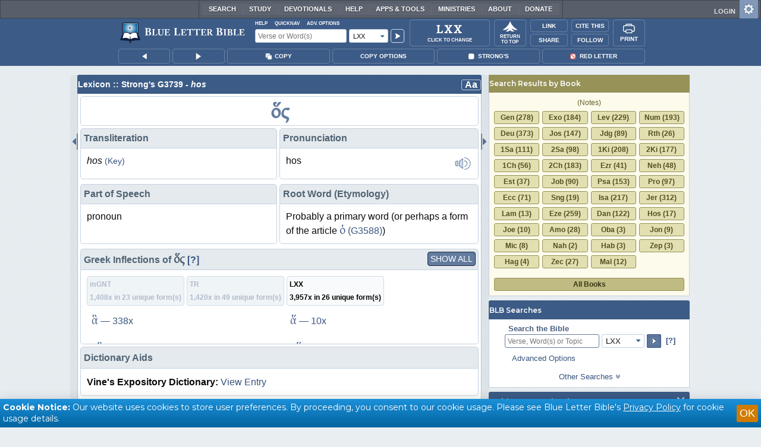

--- FILE ---
content_type: text/html;charset=UTF-8
request_url: https://www.blueletterbible.org/lexicon/g3739/lxx/lxx/
body_size: 76329
content:
<!DOCTYPE html>
	<html lang="en">
	  <head>
	    <meta charset="utf-8" />
		<meta http-equiv="X-UA-Compatible" content="IE=edge" /><script type="text/javascript">/* <![CDATA[ */_cf_loadingtexthtml="<img alt=' ' src='/cf_scripts/scripts/ajax/resources/cf/images/loading.gif'/>";
_cf_contextpath="";
_cf_ajaxscriptsrc="/cf_scripts/scripts/ajax";
_cf_jsonprefix='//';
_cf_websocket_port=8708;
_cf_flash_policy_port=1243;
_cf_websocket_ssl_port=8788;
_cf_clientid='3C2F4155CEACA3A17A6499ABDCB849F3';/* ]]> */</script><script type="text/javascript" src="/cf_scripts/scripts/ajax/messages/cfmessage.js"></script>
<script type="text/javascript" src="/cf_scripts/scripts/ajax/package/cfajax.js"></script>

<script type="text/javascript">/* <![CDATA[ */
	ColdFusion.Ajax.importTag('CFAJAXPROXY');
/* ]]> */</script>

<script type="text/javascript">/* <![CDATA[ */
	var _cf_mBLB=ColdFusion.AjaxProxy.init('/cfblb/remoteExtensions/mBLB.cfc','mBLB');
	_cf_mBLB.prototype.setBodyFontSize=function(bodyFontSize) { return ColdFusion.AjaxProxy.invoke(this, "setBodyFontSize","", {bodyFontSize:bodyFontSize});};
	_cf_mBLB.prototype.setRtNavOrder=function(rtBubID,rtBubOrder) { return ColdFusion.AjaxProxy.invoke(this, "setRtNavOrder","", {rtBubID:rtBubID,rtBubOrder:rtBubOrder});};
	_cf_mBLB.prototype.setSessionSiteWideState=function(siteWideState,manualSize) { return ColdFusion.AjaxProxy.invoke(this, "setSessionSiteWideState","", {siteWideState:siteWideState,manualSize:manualSize});};
	_cf_mBLB.prototype.getRMAC_TenseDefinition=function(classification,definitionId) { return ColdFusion.AjaxProxy.invoke(this, "getRMAC_TenseDefinition","", {classification:classification,definitionId:definitionId});};
	_cf_mBLB.prototype.dailyPromiseDateIndex=function(dailyPromiseMonth) { return ColdFusion.AjaxProxy.invoke(this, "dailyPromiseDateIndex","", {dailyPromiseMonth:dailyPromiseMonth});};
	_cf_mBLB.prototype.setShowStrongsNonSticky=function(showStrongs) { return ColdFusion.AjaxProxy.invoke(this, "setShowStrongsNonSticky","", {showStrongs:showStrongs});};
	_cf_mBLB.prototype.dbdbgDateIndex=function(dbdbgMonth) { return ColdFusion.AjaxProxy.invoke(this, "dbdbgDateIndex","", {dbdbgMonth:dbdbgMonth});};
	_cf_mBLB.prototype.getToolTipContent=function(link,param) { return ColdFusion.AjaxProxy.invoke(this, "getToolTipContent","", {link:link,param:param});};
	_cf_mBLB.prototype.ping=function(t) { return ColdFusion.AjaxProxy.invoke(this, "ping","", {t:t});};
	_cf_mBLB.prototype.setBibleColor=function(bibleColor) { return ColdFusion.AjaxProxy.invoke(this, "setBibleColor","", {bibleColor:bibleColor});};
	_cf_mBLB.prototype.morneveDateIndex=function(morneveMonth) { return ColdFusion.AjaxProxy.invoke(this, "morneveDateIndex","", {morneveMonth:morneveMonth});};
	_cf_mBLB.prototype.getHPC_TenseDefinition=function(classification,definitionId) { return ColdFusion.AjaxProxy.invoke(this, "getHPC_TenseDefinition","", {classification:classification,definitionId:definitionId});};
	_cf_mBLB.prototype.setBodyGreekType=function(bodyGreekType) { return ColdFusion.AjaxProxy.invoke(this, "setBodyGreekType","", {bodyGreekType:bodyGreekType});};
	_cf_mBLB.prototype.setGreekTool=function(GreekTool) { return ColdFusion.AjaxProxy.invoke(this, "setGreekTool","", {GreekTool:GreekTool});};
	_cf_mBLB.prototype.closeWidget=function(bubbleID) { return ColdFusion.AjaxProxy.invoke(this, "closeWidget","", {bubbleID:bubbleID});};
	_cf_mBLB.prototype.setHebrewDiacritics=function(type) { return ColdFusion.AjaxProxy.invoke(this, "setHebrewDiacritics","", {type:type});};
	_cf_mBLB.prototype.setBodyFontType=function(bodyFontType) { return ColdFusion.AjaxProxy.invoke(this, "setBodyFontType","", {bodyFontType:bodyFontType});};
	_cf_mBLB.prototype.unSubDevos=function(devoId) { return ColdFusion.AjaxProxy.invoke(this, "unSubDevos","", {devoId:devoId});};
	_cf_mBLB.prototype.setDevoSubscriptions=function(devoIdModeList) { return ColdFusion.AjaxProxy.invoke(this, "setDevoSubscriptions","", {devoIdModeList:devoIdModeList});};
	_cf_mBLB.prototype.setGreekToolTheme=function(GreekToolTheme,CustomTheme) { return ColdFusion.AjaxProxy.invoke(this, "setGreekToolTheme","", {GreekToolTheme:GreekToolTheme,CustomTheme:CustomTheme});};
	_cf_mBLB.prototype.setViewport=function() { return ColdFusion.AjaxProxy.invoke(this, "setViewport","", {});};
	_cf_mBLB.prototype.setRedLetterNonSticky=function(redLetter) { return ColdFusion.AjaxProxy.invoke(this, "setRedLetterNonSticky","", {redLetter:redLetter});};
	_cf_mBLB.prototype.getConfirmContent=function(link,widgetID) { return ColdFusion.AjaxProxy.invoke(this, "getConfirmContent","", {link:link,widgetID:widgetID});};
	_cf_mBLB.prototype.fcbDateIndex=function(fcbMonth) { return ColdFusion.AjaxProxy.invoke(this, "fcbDateIndex","", {fcbMonth:fcbMonth});};
	_cf_mBLB.prototype.setBodyHebrewType=function(bodyHebrewType) { return ColdFusion.AjaxProxy.invoke(this, "setBodyHebrewType","", {bodyHebrewType:bodyHebrewType});};
	_cf_mBLB.prototype.setSquishy=function(Squishy) { return ColdFusion.AjaxProxy.invoke(this, "setSquishy","", {Squishy:Squishy});};
	_cf_mBLB.prototype.getRLD=function(mTranslation,mChapterID,mBibleIDList) { return ColdFusion.AjaxProxy.invoke(this, "getRLD","", {mTranslation:mTranslation,mChapterID:mChapterID,mBibleIDList:mBibleIDList});};
	_cf_mBLB.prototype.imgAlertClose=function() { return ColdFusion.AjaxProxy.invoke(this, "imgAlertClose","", {});};
	_cf_mBLB.prototype.setParaNonSticky=function(byVerse) { return ColdFusion.AjaxProxy.invoke(this, "setParaNonSticky","", {byVerse:byVerse});};
/* ]]> */</script>

<script type="text/javascript">/* <![CDATA[ */
	var _cf_mTools=ColdFusion.AjaxProxy.init('/cfblb/remoteExtensions/bible/mTools.cfc','mTools');
	_cf_mTools.prototype.setBibleOrder=function(versionID,versionOrder) { return ColdFusion.AjaxProxy.invoke(this, "setBibleOrder","", {versionID:versionID,versionOrder:versionOrder});};
	_cf_mTools.prototype.getToolContent=function(bibleTool,Translation,BibleID,additionalArgs) { return ColdFusion.AjaxProxy.invoke(this, "getToolContent","", {bibleTool:bibleTool,Translation:Translation,BibleID:BibleID,additionalArgs:additionalArgs});};
	_cf_mTools.prototype.verseHasSermonAudio=function(bibleID) { return ColdFusion.AjaxProxy.invoke(this, "verseHasSermonAudio","", {bibleID:bibleID});};
/* ]]> */</script>

<script type="text/javascript">/* <![CDATA[ */
	var _cf_mParallel=ColdFusion.AjaxProxy.init('/cfblb/remoteExtensions/bible/mParallel.cfc','mParallel');
	_cf_mParallel.prototype.setParallelPref=function(state,translation) { return ColdFusion.AjaxProxy.invoke(this, "setParallelPref","", {state:state,translation:translation});};
	_cf_mParallel.prototype.getBibleChapter=function(book,chapter,verShort,verseLayout) { return ColdFusion.AjaxProxy.invoke(this, "getBibleChapter","", {book:book,chapter:chapter,verShort:verShort,verseLayout:verseLayout});};
/* ]]> */</script>

<script type="text/javascript">/* <![CDATA[ */
	var _cf_appBarControls=ColdFusion.AjaxProxy.init('/cfblb/remoteExtensions/appBarControls.cfc','appBarControls');
	_cf_appBarControls.prototype.eventLogger=function(evData) { return ColdFusion.AjaxProxy.invoke(this, "eventLogger","", {evData:evData});};
	_cf_appBarControls.prototype.userRegistration=function(userEmail,userName,fName,userPass,userPass2,cid,Yenv) { return ColdFusion.AjaxProxy.invoke(this, "userRegistration","", {userEmail:userEmail,userName:userName,fName:fName,userPass:userPass,userPass2:userPass2,cid:cid,Yenv:Yenv});};
	_cf_appBarControls.prototype.sendLink=function(toEmail,sURL,subject,body) { return ColdFusion.AjaxProxy.invoke(this, "sendLink","", {toEmail:toEmail,sURL:sURL,subject:subject,body:body});};
	_cf_appBarControls.prototype.resendActivation=function() { return ColdFusion.AjaxProxy.invoke(this, "resendActivation","", {});};
	_cf_appBarControls.prototype.getGoBackPage=function(locationPathName) { return ColdFusion.AjaxProxy.invoke(this, "getGoBackPage","", {locationPathName:locationPathName});};
	_cf_appBarControls.prototype.updateBiblePicker=function(field,data) { return ColdFusion.AjaxProxy.invoke(this, "updateBiblePicker","", {field:field,data:data});};
	_cf_appBarControls.prototype.forgotPassword=function(userEmail) { return ColdFusion.AjaxProxy.invoke(this, "forgotPassword","", {userEmail:userEmail});};
	_cf_appBarControls.prototype.setBAudioShortURL=function(a,b,c) { return ColdFusion.AjaxProxy.invoke(this, "setBAudioShortURL","", {a:a,b:b,c:c});};
	_cf_appBarControls.prototype.getPageCitation=function(docLocation,docTitle) { return ColdFusion.AjaxProxy.invoke(this, "getPageCitation","", {docLocation:docLocation,docTitle:docTitle});};
	_cf_appBarControls.prototype.getLoggedOut=function() { return ColdFusion.AjaxProxy.invoke(this, "getLoggedOut","", {});};
	_cf_appBarControls.prototype.setCopyTSK=function(mBibleID,clipOptions,showStrongs,Translation) { return ColdFusion.AjaxProxy.invoke(this, "setCopyTSK","", {mBibleID:mBibleID,clipOptions:clipOptions,showStrongs:showStrongs,Translation:Translation});};
	_cf_appBarControls.prototype.setShortURL=function(docLocation) { return ColdFusion.AjaxProxy.invoke(this, "setShortURL","", {docLocation:docLocation});};
	_cf_appBarControls.prototype.setCopyText=function(copySelections,clipOptions,showStrongs,Translation,relatedStrongs) { return ColdFusion.AjaxProxy.invoke(this, "setCopyText","", {copySelections:copySelections,clipOptions:clipOptions,showStrongs:showStrongs,Translation:Translation,relatedStrongs:relatedStrongs});};
	_cf_appBarControls.prototype.setCAudioShortURL=function(CID) { return ColdFusion.AjaxProxy.invoke(this, "setCAudioShortURL","", {CID:CID});};
	_cf_appBarControls.prototype.userUpdate=function(userEmail,fName,lName,forth) { return ColdFusion.AjaxProxy.invoke(this, "userUpdate","", {userEmail:userEmail,fName:fName,lName:lName,forth:forth});};
	_cf_appBarControls.prototype.getLoggedIn=function(userEmail,userPass,stayFresh) { return ColdFusion.AjaxProxy.invoke(this, "getLoggedIn","", {userEmail:userEmail,userPass:userPass,stayFresh:stayFresh});};
/* ]]> */</script>

<script type="text/javascript">/* <![CDATA[ */
	var _cf_toolTipLocal=ColdFusion.AjaxProxy.init('/cfblb/remoteExtensions/toolTip/toolTipLocal.cfc','toolTipLocal');
	_cf_toolTipLocal.prototype.getScripture=function(pathName,queryString,htext,style) { return ColdFusion.AjaxProxy.invoke(this, "getScripture","", {pathName:pathName,queryString:queryString,htext:htext,style:style});};
/* ]]> */</script>

		<title>G3739 - hos - Strong's Greek Lexicon (LXX)</title>
		
			<meta name="Description" content="G3739 - ὅς h&#xF3;s, hos; probably a primary word (or perhaps a form of the article ); the
 relatively (sometimes demonstrative) pronoun, who, which, what,
 that:&#8212;one, (an-, the) other, some, that, what, which, who(-m, -se),
 etc. See also ." />
		
		<meta name="HandheldFriendly" content="True" />
		<meta id="viewport" name="viewport" content="width=device-width, initial-scale=1.0" />

		

		<meta property="og:title" content="G3739 - hos - Strong's Greek Lexicon (LXX)" />
		<meta property="og:image" content="https://www.blueletterbible.org/assets/images/blbFBpreview.jpg" />
		<meta property="og:type" content="article" />
		<meta property="og:url" content="https://www.blueletterbible.org/lxx/gen/1/1/s_1001" />
		<meta property="og:site_name" content="Blue Letter Bible" />
		<meta property="og:description" content="G3739 - ὅς h&#xF3;s, hos; probably a primary word (or perhaps a form of the article ); the
 relatively (sometimes demonstrative) pronoun, who, which, what,
 that:&#8212;one, (an-, the) other, some, that, what, which, who(-m, -se),
 etc. See also ." />
		<meta property="fb:app_id" content="1441734249473003">

		<!-- Google+ Meta tags -->
		<meta itemprop="name" content="G3739 - hos - Strong's Greek Lexicon (LXX)">
		<meta itemprop="description" content="G3739 - ὅς h&#xF3;s, hos; probably a primary word (or perhaps a form of the article ); the
 relatively (sometimes demonstrative) pronoun, who, which, what,
 that:&#8212;one, (an-, the) other, some, that, what, which, who(-m, -se),
 etc. See also .">
		<meta itemprop="image" content="https://www.blueletterbible.org/assets/images/blbFBpreview.jpg">

		<!-- Favicon, Apple Touch, and Microsoft Tile -->
		<link rel="apple-touch-icon-precomposed" sizes="57x57" href="/assets/images/favicon/apple-touch-icon-57x57.png" />
		<link rel="apple-touch-icon-precomposed" sizes="114x114" href="/assets/images/favicon/apple-touch-icon-114x114.png" />
		<link rel="apple-touch-icon-precomposed" sizes="72x72" href="/assets/images/favicon/apple-touch-icon-72x72.png" />
		<link rel="apple-touch-icon-precomposed" sizes="144x144" href="/assets/images/favicon/apple-touch-icon-144x144.png" />
		<link rel="apple-touch-icon-precomposed" sizes="60x60" href="/assets/images/favicon/apple-touch-icon-60x60.png" />
		<link rel="apple-touch-icon-precomposed" sizes="120x120" href="/assets/images/favicon/apple-touch-icon-120x120.png" />
		<link rel="apple-touch-icon-precomposed" sizes="76x76" href="/assets/images/favicon/apple-touch-icon-76x76.png" />
		<link rel="apple-touch-icon-precomposed" sizes="152x152" href="/assets/images/favicon/apple-touch-icon-152x152.png" />
		<link rel="icon" type="image/png" href="/assets/images/favicon/favicon-196x196.png" sizes="196x196" />
		<link rel="icon" type="image/png" href="/assets/images/favicon/favicon-96x96.png" sizes="96x96" />
		<link rel="icon" type="image/png" href="/assets/images/favicon/favicon-32x32.png" sizes="32x32" />
		<link rel="icon" type="image/png" href="/assets/images/favicon/favicon-16x16.png" sizes="16x16" />
		<link rel="icon" type="image/png" href="/assets/images/favicon/favicon-128.png" sizes="128x128" />
		<meta name="application-name" content="Blue Letter Bible"/>
		<meta name="msapplication-TileColor" content="#FFFFFF" />
		<meta name="msapplication-TileImage" content="/assets/images/favicon/mstile-144x144.png" />
		<meta name="msapplication-square70x70logo" content="/assets/images/favicon/mstile-70x70.png" />
		<meta name="msapplication-square150x150logo" content="/assets/images/favicon/mstile-150x150.png" />
		<meta name="msapplication-wide310x150logo" content="/assets/images/favicon/mstile-310x150.png" />
		<meta name="msapplication-square310x310logo" content="/assets/images/favicon/mstile-310x310.png" />

		
			<link href="https://www.blueletterbible.org/lexicon/g3739/lxx/lxx/0-1/" rel="canonical" />
			
			
			
			<link type="text/css" rel="stylesheet" href="/assets/css/layout-bible.css?tv=1768561524" />
		
					<link rel="stylesheet" href="/assets/css/lexicon.css?tv=1768561529" type="text/css" />
				
		
		
		<script src="https://use.fontawesome.com/dfb9a03635.js"></script>
		
		<script src='https://cdnjs.cloudflare.com/ajax/libs/dragula/3.7.3/dragula.min.js'></script>
		
		<link href="https://fonts.googleapis.com/css?family=Montserrat:400,500,600,700&display=swap" rel="stylesheet">
		<link href="https://fonts.googleapis.com/css2?family=Arbutus+Slab&display=swap" rel="stylesheet">

		
				<link rel="stylesheet" href="/assets/css/widgets/1001_blbSearch/blbSearch.css?tv=1768414920" type="text/css" />
			
				<link rel="stylesheet" href="/assets/css/widgets/1002_multiVerseRetrieval/multiVerseRetrieval.css?tv=1768414920" type="text/css" />
			
				<link rel="stylesheet" href="/assets/css/widgets/1015_socialNetworks/socialNetworks.css?tv=1768414920" type="text/css" />
			
				<link rel="stylesheet" href="/assets/css/widgets/1003_dailyDevotionals/dailyDevotionals.css?tv=1717779977" type="text/css" />
			
				<link rel="stylesheet" href="/assets/css/widgets/1004_dbrp/dbrp.css?tv=1717779977" type="text/css" />
			
				<link rel="stylesheet" href="/assets/css/widgets/1005_popularPages/popularPages.css?tv=1717779977" type="text/css" />
			
			<link rel="stylesheet" href="/assets/css/bibles/lxxv.css?tv=1768414920" type="text/css" />
		
		<link type="text/css" rel="stylesheet" href="/assets/css/toolTip/BLBTagger.css?tv=1768561523" />

		
		<link type="text/css" rel="stylesheet" href="/assets/css/print.css?tv=1768414920" />

		<script type="text/javascript">if (top.location != location) {top.location.href = document.location.href;}</script>
		<script type="text/javascript" src="/assets/scripts/yui/build/yahoo/yahoo-min.js"></script>
		<script type="text/javascript" src="/assets/scripts/yui/build/yahoo-dom-event/yahoo-dom-event.js"></script>
		<script type="text/javascript" src="/assets/scripts/yui/build/selector/selector-min.js"></script>
		<script type="text/javascript" src="/assets/scripts/yui/build/event-delegate/event-delegate-min.js"></script>
		<script type="text/javascript" src="/assets/scripts/yui/build/animation/animation-min.js"></script>
		<script type="text/javascript" src="/assets/scripts/yui/build/dragdrop/dragdrop-min.js"></script>
		<script type="text/javascript" src="/assets/scripts/loadNext.js"></script>

		
		<script async src="https://securepubads.g.doubleclick.net/tag/js/gpt.js"></script>
		<script> window.googletag = window.googletag || {cmd: []}; </script>
	
			<script type="text/javascript">
				googletag.cmd.push(function() {
					googletag.defineSlot('/116025902/BLB_336x100_Partner', [336, 100], 'div-gpt-ad-BLB_336x100_Partner-1').addService(googletag.pubads());
					googletag.defineSlot('/116025902/BLB_300x250_LowRight1_Study', [300, 250], 'div-gpt-ad-300x250_LowRight1-1').addService(googletag.pubads());
					googletag.defineSlot('/116025902/BLB_300x250_LowRight2_Study', [300, 250], 'div-gpt-ad-300x250_LowRight2-1').addService(googletag.pubads());
					googletag.defineSlot('/116025902/BLB_300x250_MidRight1_Study', [300, 250], 'div-gpt-ad-300x250_MidRight1-1').addService(googletag.pubads());
					googletag.defineSlot('/116025902/BLB_300x250_STF', [300, 250], 'div-gpt-ad-300x250_STF-1').addService(googletag.pubads());
					googletag.pubads().collapseEmptyDivs();
					googletag.enableServices();
				});
			</script>
		

		<script type="text/javascript" src="/assets/scripts/queryCommandSupported.js"></script>

		
		<script type="text/javascript" src="/assets/scripts/base64.js?tv=1768414919"></script>
		
		<script type="text/javascript" src="/assets/scripts/polyFill.js?tv=1768414920"></script>
		
		<script type="text/javascript" src="/assets/scripts/blb.js?tv=1768414919"></script>
		
		<script type="text/javascript" src="/assets/scripts/blbProtoTypes.js?tv=1768414919"></script>

		<script type="text/javascript" src="/assets/scripts/clipboardjs/clipboard.js"></script>
		

		
		<script type="text/javascript" src="/assets/scripts/blbMenu.js?tv=1768414919"></script>
		
		<script type="text/javascript" src="/assets/scripts/blbResponsiveMenu.js?tv=1768414919"></script>
		
		<script type="text/javascript" src="/assets/scripts/contextBar.js?tv=1768414920"></script>
		
		<script type="text/javascript" src="/assets/scripts/rtNavBubbles.js?tv=1768414920"></script>

		
				<script src="/assets/scripts/widgets/1001_blbSearch/blbSearch.js?tv=1768414920" type="text/javascript"></script>
			
				<script src="/assets/scripts/widgets/1002_multiVerseRetrieval/multiVerseRetrieval.js?tv=1768414920" type="text/javascript"></script>
			
				<script src="/assets/scripts/widgets/1006_popularMedia/popularMedia.js?tv=1768414920" type="text/javascript"></script>
			
					<script src="/assets/scripts/lexiconPage.js?tv=1768414920" type="text/javascript"></script>
				
					<script src="/assets/scripts/contentTagger.js?tv=1768414920" type="text/javascript"></script>
				
		<style type="text/css">
			:root {
			
				--ct-pronoun-secondary-color: #C7CBF5;
			
				--ct-article-primary-color: #9D0059;
			
				--ct-interjection-primary-color: #443A63;
			
				--ct-verb-primary-color: #03451E;
			
				--ct-verb-drop-shadow-color: #E4FFF4;
			
				--ct-verb-secondary-color: #A7F4D2;
			
				--ct-preposition-primary-color: #42712E;
			
				--ct-noun-secondary-color: #F9E3BE;
			
				--ct-conjunction-primary-color: #1D3947;
			
				--ct-noun-primary-color: #853B00;
			
				--ct-preposition-secondary-color: #C1EBAF;
			
				--ct-adverb-secondary-color: #DFBEE9;
			
				--ct-particle-drop-shadow-color: #E4FFFD;
			
				--ct-conjunction-secondary-color: #D4E7F1;
			
				--ct-interjection-drop-shadow-color: #F7F5FD;
			
				--ct-pronoun-primary-color: #252995;
			
				--ct-adjective-secondary-color: #F9C2C5;
			
				--ct-adjective-primary-color: #6B0D18;
			
				--ct-adjective-drop-shadow-color: #FFEFF0;
			
				--ct-article-secondary-color: #F6C2E7;
			
				--ct-preposition-drop-shadow-color: #F3FFEE;
			
				--ct-pronoun-drop-shadow-color: #EDEFFF;
			
				--ct-adverb-primary-color: #4B0867;
			
				--ct-article-drop-shadow-color: #FFF6FC;
			
				--ct-conjunction-drop-shadow-color: #F4FBFF;
			
				--ct-particle-secondary-color: #BAE9E6;
			
				--ct-interjection-secondary-color: #CEC3E9;
			
				--ct-adverb-drop-shadow-color: #FCF4FF;
			
				--ct-noun-drop-shadow-color: #FFF8EC;
			
				--ct-particle-primary-color: #03423E;
			
			}
		</style>

		

	
		<script async src="https://www.googletagmanager.com/gtag/js?id=G-ZN855X7LMQ"></script>
		<script>
		  window.dataLayer = window.dataLayer || [];
		  function gtag(){dataLayer.push(arguments);}
		  gtag('js', new Date());
		  gtag('set', 'content_group', 'Bible Pages');
		  gtag('config', 'G-ZN855X7LMQ');	// GA4
		  gtag('config', 'UA-11006531-6'); 	// GA-Universal
		</script>

		<!-- Matomo Tag Manager -->
		<script>
			var _mtm = window._mtm = window._mtm || [];
			_mtm.push({'mtm.startTime': (new Date().getTime()), 'event': 'mtm.Start'});
			(function() {
				var d=document, g=d.createElement('script'), s=d.getElementsByTagName('script')[0];
				g.async=true;
				g.src='https://cdn.matomo.cloud/blueletterbible.matomo.cloud/container_m8UtSje2.js';
				s.parentNode.insertBefore(g,s);
			})();
		</script>
		<!-- End Matomo Tag Manager -->
		
		
		
		<script type="text/javascript">
			window.cfLayout = "blbBibleLayout";
			let Translation = 'LXX';
			if(typeof BLB == 'undefined') BLB = {};
			if(typeof BLB.Tagger == 'undefined') BLB.Tagger = {};
			BLB.Tagger.Translation = 'LXX';
			window.bibleParallel = false;
			window.bibleParallelVersion = 'KJV';
			window.siteWideState = false;
			window.ShortName = 'Gen';
			window.Chapter = 1;
			window.isAudio = null;
			window.byVerse = null;
			window.redLetter = null;
			window.showStrongs	= false;
			window.hebrewMarks = 5;
			window.root = true;
			window.assetsSource = '/assets/';
			BLB.Bible.insertDefault = 'conc';
			BLB.contextBar.clipOptions = {order:'co_prv', refDelim:'co_rds', numDelim:'co_ndnd', misc:{co_abbrev:true, co_quoted:false, co_sqrbrkt:false, co_sblabbrev:false, co_endash:false}};
			BLB.copyOptions = BLB.contextBar.clipOptions;
		</script>
	</head>

	

	<body id="bodTag" class="lexicon morph-theme-lt fontTypeArial fontH_SBLHebrew fontG_Gentium">
		
		<script type="text/javascript">
			if(localStorage.getItem('blb_viewport') == null) localStorage.setItem('blb_viewport', false);
			var blb_viewport = JSON.parse(localStorage.getItem('blb_viewport'));
			if(blb_viewport) {
				document.querySelector('#bodTag').classList.add('viewport');
				document.querySelector('#viewport').setAttribute('content', 'width=1024');
			} else {
				document.querySelector('#bodTag').classList.remove('viewport');
				document.querySelector('#viewport').setAttribute('content', 'width=device-width, initial-scale=1.0');
			}
		</script>
		<div id="broughtBy" class="print_only"><p><img src="/assets/images/printBLB.svg" alt="Brought to you by the Blue Letter Bible" /></p></div>

		
<div id="appBar" class="topBar show-for-large">
	<div id="appContent">
		<div id="blbHome" data-ev-cat="AppBar" data-ev-action="BLB Logo Click" data-ev-label="BLB Logo Home Link [Desktop]">
			<a href="/"><img src="/assets/images/svg/blb-logo-appbar.svg" alt="Home" class="appspace_logo" /></a>
		</div>
		<div id="appSearch">
			<form action="/search/preSearch.cfm" name="appBarSearch" id="appBarSearch" method="post">
				<input type="hidden" name="t" value="LXX" />
				<div class="appsearch-top">
					<div class="quicklinks">
						<span id="searchHelps01" data-ev-cat="AppBar" data-ev-action="Help Click" data-ev-label="Search Help Popup [Desktop]" alt="Click for Help">Help</span>
						<span id="appBarQN" data-ev-cat="AppBar" data-ev-action="QuickNav Click" data-ev-label="QuickNav Popup  [Desktop]" alt="Click for QuickNav">QuickNav</span>
						<span id="appBarAO" data-ev-cat="AppBar" data-ev-action="Adv. Options Click" data-ev-label="Adv. Options Popup [Desktop]" alt="Click for Advanced Search Options">Adv. Options</span>
					</div>
				</div>
				<div class="appsearch-bottom">
					<div>
						<input placeholder="Verse or Word(s)" type="text" name="Criteria" class="verse-input" />
					</div>
					
					<div id="selectBox">
						<div id="selectDropU" data-ev-cat="AppBar" data-ev-action="Translation Dropdown [Small] Click" data-ev-label="Translation Selection Dropdown [Small Desktop] Click">
							<div alt="Search LXX" title="Search LXX" id="selectedSearchDiv" class="appsearch-drop"><span>LXX</span></div>
						</div>
						
					</div>
					<div>
						<input type="image" src="/assets/images/appBar_top/app_search_go.svg" class="app-search-go" alt="Go!" title="Go!" />
					</div>
				</div>
				
				<div class="hidden" id="appBarAdvOptMenu">
					<div>
						<div id="clearAppBarOptMenu">
							<a id="clearAppBarAnchorMenu">Clear Advanced Options</a>
						</div>
						<p>Search a pre-defined list</p>
						<p>
							<select size="1" name="csr">
								<option value="0" class="ddOption1">The Whole Bible</option>
								<option value="1" class="ddOption2">The Old Testament</option>
								<option value="9" class="ddOption2">The New Testament</option>
								<option value="00" class="ddOption1" disabled>&#x2500;&#x2500;&#x2500;&#x2500;&#x2500;&#x2500;&#x2500;&#x2500;&#x2500;&#x2500;&#x2500;&#x2500;&#x2500;&#x2500;</option>
								<option value="2">Pentateuch</option>
								<option value="3">Historical Books</option>
								<option value="4">Poetical Books</option>
								<option value="5">Wisdom Literature</option>
								<option value="6">Prophets</option>
								<option value="7">Major Prophets</option>
								<option value="8">Minor Prophets</option>
								<option value="00" class="ddOption1" disabled>&#x2500;&#x2500;&#x2500;&#x2500;&#x2500;&#x2500;&#x2500;&#x2500;&#x2500;&#x2500;&#x2500;&#x2500;&#x2500;&#x2500;</option>
								<option value="10">The Gospels</option>
								<option value="11">Luke-Acts</option>
								<option value="12">Pauline Epistles</option>
								<option value="13">General Epistles</option>
								<option value="14">Johannine Writings</option>
								<option value="00" class="ddOption1" disabled>&#x2500;&#x2500;&#x2500;&#x2500;&#x2500;&#x2500;&#x2500;&#x2500;&#x2500;&#x2500;&#x2500;&#x2500;&#x2500;&#x2500;</option>
								<option value="Gen">Genesis</option><option value="Exo">Exodus</option><option value="Lev">Leviticus</option><option value="Num">Numbers</option><option value="Deu">Deuteronomy</option><option value="Jos">Joshua</option><option value="Jdg">Judges</option><option value="Rth">Ruth</option><option value="1Sa">1 Samuel</option><option value="2Sa">2 Samuel</option><option value="1Ki">1 Kings</option><option value="2Ki">2 Kings</option><option value="1Ch">1 Chronicles</option><option value="2Ch">2 Chronicles</option><option value="Ezr">Ezra</option><option value="Neh">Nehemiah</option><option value="Est">Esther</option><option value="Job">Job</option><option value="Psa">Psalms</option><option value="Pro">Proverbs</option><option value="Ecc">Ecclesiastes</option><option value="Sng">Song of Songs</option><option value="Isa">Isaiah</option><option value="Jer">Jeremiah</option><option value="Lam">Lamentations</option><option value="Eze">Ezekiel</option><option value="Dan">Daniel</option><option value="Hos">Hosea</option><option value="Joe">Joel</option><option value="Amo">Amos</option><option value="Oba">Obadiah</option><option value="Jon">Jonah</option><option value="Mic">Micah</option><option value="Nah">Nahum</option><option value="Hab">Habakkuk</option><option value="Zep">Zephaniah</option><option value="Hag">Haggai</option><option value="Zec">Zechariah</option><option value="Mal">Malachi</option><option value="Mat">Matthew</option><option value="Mar">Mark</option><option value="Luk">Luke</option><option value="Jhn">John</option><option value="Act">Acts</option><option value="Rom">Romans</option><option value="1Co">1 Corinthians</option><option value="2Co">2 Corinthians</option><option value="Gal">Galatians</option><option value="Eph">Ephesians</option><option value="Phl">Philippians</option><option value="Col">Colossians</option><option value="1Th">1 Thessalonians</option><option value="2Th">2 Thessalonians</option><option value="1Ti">1 Timothy</option><option value="2Ti">2 Timothy</option><option value="Tit">Titus</option><option value="Phm">Philemon</option><option value="Heb">Hebrews</option><option value="Jas">James</option><option value="1Pe">1 Peter</option><option value="2Pe">2 Peter</option><option value="1Jo">1 John</option><option value="2Jo">2 John</option><option value="3Jo">3 John</option><option value="Jde">Jude</option><option value="Rev">Revelation</option>
							</select>
						</p>
						<hr />
						<p><b>OR</b> Select a range of biblical books</p>
						<p><span>From:</span></p>
						<p><select size="1" name="csrf">
							<option value="0" class="ddOption1">Select a Beginning Point</option>
							<option value="Gen">Genesis</option><option value="Exo">Exodus</option><option value="Lev">Leviticus</option><option value="Num">Numbers</option><option value="Deu">Deuteronomy</option><option value="Jos">Joshua</option><option value="Jdg">Judges</option><option value="Rth">Ruth</option><option value="1Sa">1 Samuel</option><option value="2Sa">2 Samuel</option><option value="1Ki">1 Kings</option><option value="2Ki">2 Kings</option><option value="1Ch">1 Chronicles</option><option value="2Ch">2 Chronicles</option><option value="Ezr">Ezra</option><option value="Neh">Nehemiah</option><option value="Est">Esther</option><option value="Job">Job</option><option value="Psa">Psalms</option><option value="Pro">Proverbs</option><option value="Ecc">Ecclesiastes</option><option value="Sng">Song of Songs</option><option value="Isa">Isaiah</option><option value="Jer">Jeremiah</option><option value="Lam">Lamentations</option><option value="Eze">Ezekiel</option><option value="Dan">Daniel</option><option value="Hos">Hosea</option><option value="Joe">Joel</option><option value="Amo">Amos</option><option value="Oba">Obadiah</option><option value="Jon">Jonah</option><option value="Mic">Micah</option><option value="Nah">Nahum</option><option value="Hab">Habakkuk</option><option value="Zep">Zephaniah</option><option value="Hag">Haggai</option><option value="Zec">Zechariah</option><option value="Mal">Malachi</option><option value="Mat">Matthew</option><option value="Mar">Mark</option><option value="Luk">Luke</option><option value="Jhn">John</option><option value="Act">Acts</option><option value="Rom">Romans</option><option value="1Co">1 Corinthians</option><option value="2Co">2 Corinthians</option><option value="Gal">Galatians</option><option value="Eph">Ephesians</option><option value="Phl">Philippians</option><option value="Col">Colossians</option><option value="1Th">1 Thessalonians</option><option value="2Th">2 Thessalonians</option><option value="1Ti">1 Timothy</option><option value="2Ti">2 Timothy</option><option value="Tit">Titus</option><option value="Phm">Philemon</option><option value="Heb">Hebrews</option><option value="Jas">James</option><option value="1Pe">1 Peter</option><option value="2Pe">2 Peter</option><option value="1Jo">1 John</option><option value="2Jo">2 John</option><option value="3Jo">3 John</option><option value="Jde">Jude</option><option value="Rev">Revelation</option>
						</select></p>
						<p><span>To:</span></p>
						<p><select size="1" name="csrt">
							<option value="0" class="ddOption1">Select an Ending Point</option>
							<option value="Gen">Genesis</option><option value="Exo">Exodus</option><option value="Lev">Leviticus</option><option value="Num">Numbers</option><option value="Deu">Deuteronomy</option><option value="Jos">Joshua</option><option value="Jdg">Judges</option><option value="Rth">Ruth</option><option value="1Sa">1 Samuel</option><option value="2Sa">2 Samuel</option><option value="1Ki">1 Kings</option><option value="2Ki">2 Kings</option><option value="1Ch">1 Chronicles</option><option value="2Ch">2 Chronicles</option><option value="Ezr">Ezra</option><option value="Neh">Nehemiah</option><option value="Est">Esther</option><option value="Job">Job</option><option value="Psa">Psalms</option><option value="Pro">Proverbs</option><option value="Ecc">Ecclesiastes</option><option value="Sng">Song of Songs</option><option value="Isa">Isaiah</option><option value="Jer">Jeremiah</option><option value="Lam">Lamentations</option><option value="Eze">Ezekiel</option><option value="Dan">Daniel</option><option value="Hos">Hosea</option><option value="Joe">Joel</option><option value="Amo">Amos</option><option value="Oba">Obadiah</option><option value="Jon">Jonah</option><option value="Mic">Micah</option><option value="Nah">Nahum</option><option value="Hab">Habakkuk</option><option value="Zep">Zephaniah</option><option value="Hag">Haggai</option><option value="Zec">Zechariah</option><option value="Mal">Malachi</option><option value="Mat">Matthew</option><option value="Mar">Mark</option><option value="Luk">Luke</option><option value="Jhn">John</option><option value="Act">Acts</option><option value="Rom">Romans</option><option value="1Co">1 Corinthians</option><option value="2Co">2 Corinthians</option><option value="Gal">Galatians</option><option value="Eph">Ephesians</option><option value="Phl">Philippians</option><option value="Col">Colossians</option><option value="1Th">1 Thessalonians</option><option value="2Th">2 Thessalonians</option><option value="1Ti">1 Timothy</option><option value="2Ti">2 Timothy</option><option value="Tit">Titus</option><option value="Phm">Philemon</option><option value="Heb">Hebrews</option><option value="Jas">James</option><option value="1Pe">1 Peter</option><option value="2Pe">2 Peter</option><option value="1Jo">1 John</option><option value="2Jo">2 John</option><option value="3Jo">3 John</option><option value="Jde">Jude</option><option value="Rev">Revelation</option>
						</select></p>
						<hr />
						<p><b>OR</b> Custom Selection:</p>
						<p><input type="text" title="Use semicolons to separate groups
Gen;Jdg;Psa-Mal
Rom 3-12; Mat 1:15;Mat 5:12-22
" name="cscs" value="" autocomplete="off" /></p>
						<p>Use semicolons to separate groups:<br /> 'Gen;Jdg;Psa-Mal' or 'Rom 3-12;Mat 1:15;Mat 5:12-22'</p>
					</div>
					<div class="menuOptionsArrow"><img src="/assets/images/menu/menuOptionsArrowTop.png" alt="decorative arrow" /></div>
					<div onClick="BLB.switchShowState('appBarAdvOptMenu');" class="menuOptionsClose"><img src="/assets/images/menu/menuOptionsClose_a.png" alt="Close Advanced Options" /></div>
				</div>
			</form>
		
		</div>
		
		<div id="appVersion" data-ev-cat="AppBar" data-ev-action="Translation Dropdown [Large] Click" data-ev-label="Translation Selection Dropdown [Large Desktop] Click">
			<p><span alt="Your Bible Version is the LXX" class="bible-title">LXX</span></p>
			<p><span class="bible-title-sub">Click to Change</span></p>
		</div>
		<div id="scrollTop" data-ev-cat="AppBar" data-ev-action="Return to Top Click" data-ev-label="Return to Top [Desktop] Click" onClick="window.scrollTo(0, 0);">
			<img src="/assets/images/appBar_top/return-top.svg" alt="Return to Top" class="topbar-icon">
			<p alt="Go to Top">Return to Top</p>
		</div>
		<div id="appSoc">
			<div class="appsocial-left">
				<a id="pageLink" data-ev-cat="AppBar" data-ev-action="Link this Page Click" data-ev-label="Link this Page [Desktop] Click">Link</a>
				<a id="appShare" data-ev-cat="AppBar" data-ev-action="Share this Page Click" data-ev-label="Share this Page [Desktop] Click">Share</a>
			</div>
			<div class="appsocial-right">
				<a id="pageCite" data-ev-cat="AppBar" data-ev-action="Cite this Page Click" data-ev-label="Cite this Page [Desktop] Click">Cite This</a>
				<a id="appFollow" data-ev-cat="AppBar" data-ev-action="Follow BLB Click" data-ev-label="Follow BLB [Desktop] Click">Follow</a>
			</div>
		</div>
		<div id="appPrint" data-ev-cat="AppBar" data-ev-action="Print this Page Click" data-ev-label="Print this Page [Desktop] Click" onClick="window.print();">
			<img src="/assets/images/appBar_top/print-icon.svg" alt="Printer Icon" class="topbar-icon">
			<p alt="Printable Page">Print</p>
		</div>
	</div>
</div>


	<div id="contextBarT" class="show-for-large">
		<div class="context-btn-group">

			
			<a href="/lexicon/g3738/lxx/lxx/" id="lexPrevious" alt="Previous Strongs Number" title="G3738 (ὀρχέομαι) orcheomai: dance" class="context-btn">
				<svg xmlns="http://www.w3.org/2000/svg" viewBox="0 0 7 10" class="context-icon ct-small"><path d="M.35 4.879 6.63.649v8.46L.35 4.88Z"/></svg>
			</a>
			
			<a href="/lexicon/g3740/lxx/lxx/" alt="Next Strongs Number" title="G3740 (ὁσάκις) hosakis: as often as, as often as, as oft as" id="lexNext" class="context-btn">
				<svg xmlns="http://www.w3.org/2000/svg" viewBox="0 0 7 9" class="context-icon ct-small marLeft2"><path d="M6.625 4.448.345 8.68V.218l6.28 4.23Z"/></svg>
			</a>
			
			<div id="copyAct" class="context-btn cn-text" data-clipboard alt="Copy Verses">
				<svg fill="none" xmlns="http://www.w3.org/2000/svg" viewBox="0 0 12 12" class="icon-inner icon-inner-left"><g clip-path="url(#a)"><rect x="1.063" y="1.063" width="6.985" height="6.985" rx="1.063" fill="#fff"/><rect x="3.947" y="4.1" width="7.137" height="6.985" rx="1.063" fill="#fff"/><path d="M2 8c-.55 0-1-.45-1-1V2c0-.55.45-1 1-1h5c.55 0 1 .45 1 1M5 4h5a1 1 0 0 1 1 1v5a1 1 0 0 1-1 1H5a1 1 0 0 1-1-1V5a1 1 0 0 1 1-1Z" stroke="#99A6BD" stroke-linecap="round" stroke-linejoin="round"/></g><defs><clipPath id="a"><path fill="#fff" d="M0 0h12v12H0z"/></clipPath></defs></svg>Copy
			</div>
			
			<div id="copyOpt" class="context-btn cn-text" data-ev-cat="Bible" data-ev-action="Context Bar Copy Options Click" data-ev-label="Context Bar Copy Options Click [Desktop]" alt="Copy Options">Copy Options</div>
			
			<div id="showStrongs" class="cb  context-btn cn-text" data-ev-cat="Bible" data-ev-action="Context Bar Show Strongs Click" data-ev-label="Context Bar Show Strongs Click [Desktop]" alt="Show Strongs">
			
				<svg xmlns="http://www.w3.org/2000/svg" viewBox="0 0 14 11" class="checkDisabled icon-inner icon-inner-left"><rect width="9.618" height="9.618" x=".691" y=".691" stroke-width="1.382" rx="2.073"/><path stroke-width="1.75" d="m1.619 1.381 8 8"/></svg>
			
				<svg xmlns="http://www.w3.org/2000/svg" viewBox="0 0 14 11" class="checkOff icon-inner icon-inner-left"><rect width="11" height="11" rx="2.764"/></svg>
			
				<svg xmlns="http://www.w3.org/2000/svg" viewBox="0 0 14 11" class="checkOn icon-inner icon-inner-left"><g clip-path="url(#clip-strongs-lex)"><rect width="9.618" height="9.618" x=".691" y=".691"  stroke-width="1.382" rx="2.073"/><path d="M13.265.231a.653.653 0 0 1 .162.249.736.736 0 0 1 0 .31c.02.098.02.198 0 .296a.653.653 0 0 1-.162.248L6.639 8.322a.677.677 0 0 1-.235.171.661.661 0 0 1-.56 0 .677.677 0 0 1-.235-.17L2.664 5.215a.765.765 0 0 1-.22-.544.797.797 0 0 1 .455-.732.675.675 0 0 1 .796.174l2.43 2.562 6.11-6.445a.678.678 0 0 1 .235-.17.659.659 0 0 1 .515-.016c.09.039.17.097.236.17l.044.016Z"/></g><defs><clipPath id="clip-strongs-lex"><path d="M0 0h14v11H0z"/></clipPath></defs></svg>
				Strong's
			</div>
			
			<div id="redLetter" class="cb disabled context-btn cn-text" data-ev-cat="Bible" data-ev-action="Context Bar Red Letter Toggle Click" data-ev-label="Context Bar Red Letter Toggle Click [Desktop]" alt="Red Letter On">
			
			<svg xmlns="http://www.w3.org/2000/svg" viewBox="0 0 14 11" class="checkDisabled icon-inner icon-inner-left"><rect width="9.618" height="9.618" x=".691" y=".691" stroke-width="1.382" rx="2.073"/><path stroke-width="1.75" d="m1.619 1.381 8 8"/></svg>
			
				<svg xmlns="http://www.w3.org/2000/svg" viewBox="0 0 14 11" class="checkOff icon-inner icon-inner-left"><rect width="11" height="11" rx="2.764"/></svg>
			
				<svg xmlns="http://www.w3.org/2000/svg" viewBox="0 0 14 11" class="checkOn icon-inner icon-inner-left"><g clip-path="url(#clip-redletter-lex)"><rect width="9.618" height="9.618" x=".691" y=".691"  stroke-width="1.382" rx="2.073"/><path d="M13.265.231a.653.653 0 0 1 .162.249.736.736 0 0 1 0 .31c.02.098.02.198 0 .296a.653.653 0 0 1-.162.248L6.639 8.322a.677.677 0 0 1-.235.171.661.661 0 0 1-.56 0 .677.677 0 0 1-.235-.17L2.664 5.215a.765.765 0 0 1-.22-.544.797.797 0 0 1 .455-.732.675.675 0 0 1 .796.174l2.43 2.562 6.11-6.445a.678.678 0 0 1 .235-.17.659.659 0 0 1 .515-.016c.09.039.17.097.236.17l.044.016Z"/></g><defs><clipPath id="clip-redletter-lex"><path d="M0 0h14v11H0z"/></clipPath></defs></svg>
				Red Letter
			</div>

			<div id="audioVerSel" class="hidden">
				<div><img src="/assets/images/appBar_top/appSearchArrowUp.png" alt="App Search Arrow Up" />
					<span title="kjv_n">KJV (Narrated)</span>
					<span title="nkjv_n">NKJV (Narrated)</span>
					<span title="nkjv_d">NKJV (Dramatized)</span>
					<span title="nlt_d">NLT (Dramatized)</span>
					<span title="niv_n">NIV (Narrated)</span>
					<span title="esv_n">ESV (Narrated)</span>
					<span title="nasb_n">NASB95 (Narrated)</span>
				</div>
				<div>
					<span title="rvr60_n">RVR60 (Espa&ntilde;ol)</span>
					<span title="nav_n">NAV (Arabic)</span>
				</div>
			</div>
		</div>
	</div>

<div class="hidden" id="copyOptions">
	<div>
		<img src="/assets/images/svg/close-icon__blue.svg" class="copy-close">
		<table cellspacing="0" cellpadding="0" border="0">
			<tbody>
				<tr>
					<td>
						<div>Line-By-Line Order:</div>
						<div>
							<div id="co_llvr"><img alt="Line-By-Line Verse-Reference" class="coOrder" src="/assets/images/svg/contextBar/copyOptions/radioOff.svg" />Verse-Reference</div>
							<div id="co_llrv"><img alt="Line-By-Line Reference-Verse" class="coOrder" src="/assets/images/svg/contextBar/copyOptions/radioOff.svg" />Reference-Verse</div>
							<div id="co_llsl"><img alt="Line-By-Line Separate Line" class="coOrder" src="/assets/images/svg/contextBar/copyOptions/radioOff.svg" />Separate Line</div>
							<div id="co_llvo"><img alt="Line-By-Line Verse Only" class="coOrder" src="/assets/images/svg/contextBar/copyOptions/radioOff.svg" />Verse Only</div>
							<div id="co_llro"><img alt="Line-By-Line Reference Only" class="coOrder" src="/assets/images/svg/contextBar/copyOptions/radioOff.svg" />Reference Only</div>
						</div>
					</td>
					<td>
						<div>Reference Delimiters:</div>
						<div>
							<div id="co_rdn"><img alt="No Reference Delimiters" class="refDelim" src="/assets/images/svg/contextBar/copyOptions/radioOff.svg" />None &#8212; Jhn 1:1 KJV</div>
							<div id="co_rds"><img alt="Square Reference Delimiters" class="refDelim" src="/assets/images/svg/contextBar/copyOptions/radioOn.svg" />Square &#8212; [Jhn 1:1 KJV]</div>
							<div id="co_rdc"><img alt="Curly Reference Delimiters" class="refDelim" src="/assets/images/svg/contextBar/copyOptions/radioOff.svg" />Curly &#8212; {Jhn 1:1 KJV}</div>
							<div id="co_rdp"><img alt="Parenthesis Reference Delimiters" class="refDelim" src="/assets/images/svg/contextBar/copyOptions/radioOff.svg" />Parens &#8212; (Jhn 1:1 KJV)</div>
						</div>
					</td>
				</tr>
				<tr>
					<td>
						<div>Paragraph Order:</div>
						<div>
							<div id="co_pvr"><img alt="Paragraph Verse-Reference" class="coOrder" src="/assets/images/svg/contextBar/copyOptions/radioOff.svg" />Verse-Reference</div>
							<div id="co_prv"><img alt="Paragraph Reference-Verse" class="coOrder" src="/assets/images/svg/contextBar/copyOptions/radioOn.svg" />Reference-Verse</div>
							<div id="co_pro"><img alt="Paragraph Reference-Only" class="coOrder" src="/assets/images/svg/contextBar/copyOptions/radioOff.svg" />Reference-Only</div>
						</div>
					</td>
					<td>
						<div>Number Delimiters:<span style="color:#c02;">*</span></div>
						<div>
							<div id="co_ndnn"><img alt="No Verse Numbers" class="numDelim" src="/assets/images/svg/contextBar/copyOptions/radioOff.svg" />No Number</div>
							<div id="co_ndnd"><img alt="No Verse Delimeters" class="numDelim" src="/assets/images/svg/contextBar/copyOptions/radioOn.svg" />No Delimiter &#8212; 15</div>
							<div id="co_nds"><img alt="Square Verse Delimiters" class="numDelim" src="/assets/images/svg/contextBar/copyOptions/radioOff.svg" />Square &#8212; [15]</div>
							<div id="co_ndc"><img alt="Curly Verse Delimiters" class="numDelim" src="/assets/images/svg/contextBar/copyOptions/radioOff.svg" />Curly &#8212; {15}</div>
							<div id="co_ndp"><img alt="Parenthesis Verse Delimiters" class="numDelim" src="/assets/images/svg/contextBar/copyOptions/radioOff.svg" />Parens &#8212; (15)</div>
						</div>
					</td>
				</tr>
				<tr>
					<td>
						<div>Other Options:</div>
						<div>
							<div id="co_abbrev"><img alt="Abbreviate Books" src="/assets/images/svg/contextBar/copyOptions/checkOn.svg" />Abbreviate Books</div>
							<div id="co_sblabbrev"><img alt="Use SBL Abbrev." src="/assets/images/svg/contextBar/copyOptions/checkOff.svg" />Use SBL Abbrev.</div>
							<div id="co_endash"><img alt="En dash not Hyphen" src="/assets/images/svg/contextBar/copyOptions/checkOff.svg" />En dash not Hyphen</div>
						</div>
					</td>
					<td>
						<div>&nbsp;</div>
						<div>
							<div>&nbsp;</div>
							<div id="co_quoted"><img alt="Quotes Around Verses" src="/assets/images/svg/contextBar/copyOptions/checkOff.svg" />Quotes Around Verses</div>
							<div id="co_sqrbrkt"><img alt="Remove Square Brackets" src="/assets/images/svg/contextBar/copyOptions/checkOff.svg" />Remove Square Brackets</div>						</div>
					</td>
				</tr>
			</tbody>
		</table>
		<div>
			<table cellspacing="0" cellpadding="0" border="0">
				<tbody>
					<tr>
						<td><div id="co_selAll">Select All Verses</div></td>
						<td><div id="co_selNone">Clear All Verses</div></td>
					</tr>
				</tbody>
			</table><br />
			<p style="color:#c02;">* 'Number Delimiters' only apply to 'Paragraph Order'</p>
			<p style="color:#c02;">* 'Remove Square Brackets' does not apply to the Amplified Bible</p>
		</div>
	</div>
</div>




<nav class="nav-menu top show-for-large" id="menuTop" role="navigation">
	<ul class="nav-menu__list" id="menuBlock">
		<li><a class="nav-menu__link" data-ev-cat="Navigation" data-ev-action="Search Menu Click" data-ev-label="Search Menu Click [Desktop NavBar]" href="/search.cfm" id="MM_search">Search</a></li>
		<li><a class="nav-menu__link" data-ev-cat="Navigation" data-ev-action="Study Menu Click" data-ev-label="Study Menu Click [Desktop NavBar]" href="/study.cfm" id="MM_study">Study</a></li>
		<li><a class="nav-menu__link" data-ev-cat="Navigation" data-ev-action="Devotionals Menu Click" data-ev-label="Devotionals Menu Click [Desktop NavBar]" href="/devotionals/" id="MM_devotions">Devotionals</a></li>
		<li><a class="nav-menu__link" data-ev-cat="Navigation" data-ev-action="Help Menu Click" data-ev-label="Help Menu Click [Desktop NavBar]" href="/help.cfm" id="MM_help">Help</a></li>
		<li><a class="nav-menu__link" data-ev-cat="Navigation" data-ev-action="Apps-Tools Menu Click" data-ev-label="Products Menu Click [Desktop NavBar]" href="/apps-tools.cfm" id="MM_apps">Apps & Tools</a></li>
		<li><a class="nav-menu__link" data-ev-cat="Navigation" data-ev-action="Ministries Menu Click" data-ev-label="Ministries Menu Click [Desktop NavBar]" href="/ministries.cfm" id="MM_ministry">Ministries</a></li>
		<li><a class="nav-menu__link" data-ev-cat="Navigation" data-ev-action="About Menu Click" data-ev-label="About Menu Click [Desktop NavBar]" href="/about/" id="MM_about">About</a></li>
		<li><a target="_blank" class="nav-menu__link" data-ev-cat="Navigation" data-ev-action="Donate Menu Click" data-ev-label="Donate Menu Click [Desktop NavBar]" href="/donate/" id="MM_donations">Donate</a></li>
	</ul>

	
	<div id="searchDrop" class="menuDrop hidden">
		<div class="blue-bg">
			<div>
				<div class="row">
					<div class="column small-12">
						<h3 class="section-title text-center">Search</h3>
					</div>
					<button class="close drop-close">
						<svg width="20" height="20" viewBox="0 0 20 20" fill="none" xmlns="http://www.w3.org/2000/svg">
							<path d="M15 5L5 15M5 5L15 15" stroke="#516D94" stroke-width="1.66667" stroke-linecap="round" stroke-linejoin="round"/>
						</svg>
					</button>
				</div>
				<div class="row align-center">
					<table><tbody><tr>
						<td class="col1">
							<h2 class="sub-section-title">Bible Search</h2>
							<form action="/search/preSearch.cfm" name="menuBibleSearch" id="menuBibleSearch" method="post">
								<input type="hidden" name="t" value="LXX" />
								<div class="searchInputs">
									<table><tbody><tr>
										<td id="menuWordsSearchInput">
											<input placeholder="Verse, Word(s) or Topic" type="text" name="Criteria" value="" autocomplete="off" />
										</td>
										<td id="menuWordsSelectBox">
											<div id="menuSelectDropU">
												<div alt="Search LXX" title="Search LXX" id="menuSelectedSearchDiv" class="appsearch-drop"><span>LXX</span></div>
											</div>
											
										</td>
										<td id="menuWordsSubmit">
											<input type="image" src="/assets/images/search/searchBtn_a.png" /><a rel="helps.searchPrime">&nbsp;[?]</a>
										</td>
									</tr></table>
		
									<div id="advOptDivMenu">
										<button id="shAdvOptMenu" type="button">Advanced Options</button>
										<p id="clrAdvOptMenu" class="alert hidden">There are options set in 'Advanced Options'</p>
		
										<div id="advOptMenu" class="hidden">
											<div>
												<div id="clearOptMenu"><a id="clearAnchorMenu">Clear Advanced Options</a></div>
													<p>Search a pre-defined list</p>
													<p><select size="1" name="csr">
														<option selected="true" value="0" class="ddOption1">The Whole Bible</option>
														<option value="1" class="ddOption2">The Old Testament</option>
														<option value="9" class="ddOption2">The New Testament</option>
														<option value="00" class="ddOption1" disabled>&#x2500;&#x2500;&#x2500;&#x2500;&#x2500;&#x2500;&#x2500;&#x2500;&#x2500;&#x2500;&#x2500;&#x2500;&#x2500;&#x2500;</option>
														<option value="2">Pentateuch</option>
														<option value="3">Historical Books</option>
														<option value="4">Poetical Books</option>
														<option value="5">Wisdom Literature</option>
														<option value="6">Prophets</option>
														<option value="7">Major Prophets</option>
														<option value="8">Minor Prophets</option>
														<option value="00" class="ddOption1" disabled>&#x2500;&#x2500;&#x2500;&#x2500;&#x2500;&#x2500;&#x2500;&#x2500;&#x2500;&#x2500;&#x2500;&#x2500;&#x2500;&#x2500;</option>
														<option value="10">The Gospels</option>
														<option value="11">Luke-Acts</option>
														<option value="12">Pauline Epistles</option>
														<option value="13">General Epistles</option>
														<option value="14">Johannine Writings</option>
														<option value="00" class="ddOption1" disabled>&#x2500;&#x2500;&#x2500;&#x2500;&#x2500;&#x2500;&#x2500;&#x2500;&#x2500;&#x2500;&#x2500;&#x2500;&#x2500;&#x2500;</option>
														<option value="Gen">Genesis</option><option value="Exo">Exodus</option><option value="Lev">Leviticus</option><option value="Num">Numbers</option><option value="Deu">Deuteronomy</option><option value="Jos">Joshua</option><option value="Jdg">Judges</option><option value="Rth">Ruth</option><option value="1Sa">1 Samuel</option><option value="2Sa">2 Samuel</option><option value="1Ki">1 Kings</option><option value="2Ki">2 Kings</option><option value="1Ch">1 Chronicles</option><option value="2Ch">2 Chronicles</option><option value="Ezr">Ezra</option><option value="Neh">Nehemiah</option><option value="Est">Esther</option><option value="Job">Job</option><option value="Psa">Psalms</option><option value="Pro">Proverbs</option><option value="Ecc">Ecclesiastes</option><option value="Sng">Song of Songs</option><option value="Isa">Isaiah</option><option value="Jer">Jeremiah</option><option value="Lam">Lamentations</option><option value="Eze">Ezekiel</option><option value="Dan">Daniel</option><option value="Hos">Hosea</option><option value="Joe">Joel</option><option value="Amo">Amos</option><option value="Oba">Obadiah</option><option value="Jon">Jonah</option><option value="Mic">Micah</option><option value="Nah">Nahum</option><option value="Hab">Habakkuk</option><option value="Zep">Zephaniah</option><option value="Hag">Haggai</option><option value="Zec">Zechariah</option><option value="Mal">Malachi</option><option value="Mat">Matthew</option><option value="Mar">Mark</option><option value="Luk">Luke</option><option value="Jhn">John</option><option value="Act">Acts</option><option value="Rom">Romans</option><option value="1Co">1 Corinthians</option><option value="2Co">2 Corinthians</option><option value="Gal">Galatians</option><option value="Eph">Ephesians</option><option value="Phl">Philippians</option><option value="Col">Colossians</option><option value="1Th">1 Thessalonians</option><option value="2Th">2 Thessalonians</option><option value="1Ti">1 Timothy</option><option value="2Ti">2 Timothy</option><option value="Tit">Titus</option><option value="Phm">Philemon</option><option value="Heb">Hebrews</option><option value="Jas">James</option><option value="1Pe">1 Peter</option><option value="2Pe">2 Peter</option><option value="1Jo">1 John</option><option value="2Jo">2 John</option><option value="3Jo">3 John</option><option value="Jde">Jude</option><option value="Rev">Revelation</option>
													</select></p>
													<hr />
													<p><b>OR</b> Select a range of biblical books</p>
													<p><span>From:</span></p>
													<p><select size="1" name="csrf">
														<option selected="true" value="0" class="ddOption1">Select a Beginning Point</option>
														<option value="Gen">Genesis</option><option value="Exo">Exodus</option><option value="Lev">Leviticus</option><option value="Num">Numbers</option><option value="Deu">Deuteronomy</option><option value="Jos">Joshua</option><option value="Jdg">Judges</option><option value="Rth">Ruth</option><option value="1Sa">1 Samuel</option><option value="2Sa">2 Samuel</option><option value="1Ki">1 Kings</option><option value="2Ki">2 Kings</option><option value="1Ch">1 Chronicles</option><option value="2Ch">2 Chronicles</option><option value="Ezr">Ezra</option><option value="Neh">Nehemiah</option><option value="Est">Esther</option><option value="Job">Job</option><option value="Psa">Psalms</option><option value="Pro">Proverbs</option><option value="Ecc">Ecclesiastes</option><option value="Sng">Song of Songs</option><option value="Isa">Isaiah</option><option value="Jer">Jeremiah</option><option value="Lam">Lamentations</option><option value="Eze">Ezekiel</option><option value="Dan">Daniel</option><option value="Hos">Hosea</option><option value="Joe">Joel</option><option value="Amo">Amos</option><option value="Oba">Obadiah</option><option value="Jon">Jonah</option><option value="Mic">Micah</option><option value="Nah">Nahum</option><option value="Hab">Habakkuk</option><option value="Zep">Zephaniah</option><option value="Hag">Haggai</option><option value="Zec">Zechariah</option><option value="Mal">Malachi</option><option value="Mat">Matthew</option><option value="Mar">Mark</option><option value="Luk">Luke</option><option value="Jhn">John</option><option value="Act">Acts</option><option value="Rom">Romans</option><option value="1Co">1 Corinthians</option><option value="2Co">2 Corinthians</option><option value="Gal">Galatians</option><option value="Eph">Ephesians</option><option value="Phl">Philippians</option><option value="Col">Colossians</option><option value="1Th">1 Thessalonians</option><option value="2Th">2 Thessalonians</option><option value="1Ti">1 Timothy</option><option value="2Ti">2 Timothy</option><option value="Tit">Titus</option><option value="Phm">Philemon</option><option value="Heb">Hebrews</option><option value="Jas">James</option><option value="1Pe">1 Peter</option><option value="2Pe">2 Peter</option><option value="1Jo">1 John</option><option value="2Jo">2 John</option><option value="3Jo">3 John</option><option value="Jde">Jude</option><option value="Rev">Revelation</option>
													</select></p>
													<p><span>To:</span></p>
													<p><select size="1" name="csrt">
														<option selected="true" value="0" class="ddOption1">Select an Ending Point</option>
														<option value="Gen">Genesis</option><option value="Exo">Exodus</option><option value="Lev">Leviticus</option><option value="Num">Numbers</option><option value="Deu">Deuteronomy</option><option value="Jos">Joshua</option><option value="Jdg">Judges</option><option value="Rth">Ruth</option><option value="1Sa">1 Samuel</option><option value="2Sa">2 Samuel</option><option value="1Ki">1 Kings</option><option value="2Ki">2 Kings</option><option value="1Ch">1 Chronicles</option><option value="2Ch">2 Chronicles</option><option value="Ezr">Ezra</option><option value="Neh">Nehemiah</option><option value="Est">Esther</option><option value="Job">Job</option><option value="Psa">Psalms</option><option value="Pro">Proverbs</option><option value="Ecc">Ecclesiastes</option><option value="Sng">Song of Songs</option><option value="Isa">Isaiah</option><option value="Jer">Jeremiah</option><option value="Lam">Lamentations</option><option value="Eze">Ezekiel</option><option value="Dan">Daniel</option><option value="Hos">Hosea</option><option value="Joe">Joel</option><option value="Amo">Amos</option><option value="Oba">Obadiah</option><option value="Jon">Jonah</option><option value="Mic">Micah</option><option value="Nah">Nahum</option><option value="Hab">Habakkuk</option><option value="Zep">Zephaniah</option><option value="Hag">Haggai</option><option value="Zec">Zechariah</option><option value="Mal">Malachi</option><option value="Mat">Matthew</option><option value="Mar">Mark</option><option value="Luk">Luke</option><option value="Jhn">John</option><option value="Act">Acts</option><option value="Rom">Romans</option><option value="1Co">1 Corinthians</option><option value="2Co">2 Corinthians</option><option value="Gal">Galatians</option><option value="Eph">Ephesians</option><option value="Phl">Philippians</option><option value="Col">Colossians</option><option value="1Th">1 Thessalonians</option><option value="2Th">2 Thessalonians</option><option value="1Ti">1 Timothy</option><option value="2Ti">2 Timothy</option><option value="Tit">Titus</option><option value="Phm">Philemon</option><option value="Heb">Hebrews</option><option value="Jas">James</option><option value="1Pe">1 Peter</option><option value="2Pe">2 Peter</option><option value="1Jo">1 John</option><option value="2Jo">2 John</option><option value="3Jo">3 John</option><option value="Jde">Jude</option><option value="Rev">Revelation</option>
													</select></p>
													<hr />
													<p><b>OR</b> Custom Selection:</p>
													<p><input type="text" title="Use semicolons to separate groups
Gen;Jdg;Psa-Mal
Rom 3-12; Mat 1:15;Mat 5:12-22
" name="cscs" value="" autocomplete="off" /></p>
													<p>Use semicolons to separate groups:<br /> 'Gen;Jdg;Psa-Mal' or 'Rom 3-12;Mat 1:15;Mat 5:12-22'</p>
												</div>
											<div class="menuOptionsArrow"><img src="/assets/images/menu/menuOptionsArrowLeft.png" alt="decorative arrow" /></div>
											<div onClick="BLB.switchShowState('advOptMenu', 'searchDrop');" class="menuOptionsClose"><img src="/assets/images/menu/menuOptionsClose_a.png" alt="Close Advanced Options" /></div>
										</div>
									</div>
								</div>
							</form>
							<h2 class="sub-section-title">Lexiconc Search</h2>
							<p class="small-subtitle">(Hebrew/Greek Search by English Definition)</p>
							<form action="/search/preSearch.cfm" name="menuLexSearch" id="menuLexSearch" method="post">
								<input type="hidden" id="lexiconcTMenu" name="t" value="LXX" />
								<input type="hidden" name="type" value="lexiconc" />
								<input type="text" name="Criteria" autocomplete="off" /><input type="image" src="/assets/images/search/searchBtn_a.png" /><a rel="helps.searchLex">&nbsp;[?]</a>
								<div class="clear">&nbsp;</div>
							</form>
		
							<h2 class="sub-section-title">Theological FAQ Search</h2>
							<form action="/search/preSearch.cfm" name="menuFaqSearch" id="menuFaqSearch" method="post">
								<input type="hidden" id="faqsTMenu" name="t" value="LXX" />
								<input type="hidden" name="type" value="faqs" />
								<input type="text" name="Criteria" autocomplete="off" /><input type="image" src="/assets/images/search/searchBtn_a.png" /><a rel="helps.searchFaq">&nbsp;[?]</a>
								<div class="clear">&nbsp;</div>
							</form>
		
						</td>
						<td>
							<h2 class="sub-section-title">Multiverse Retrieval</h2>
							<form action="/tools/MultiVerse.cfm" name="mvFormMenu" id="mvFormMenu" method="post">
								<input type="hidden" name="refFormat" value="2" />
								<input type="hidden" name="refDelim" value="1" />
								<input type="hidden" name="numDelim" value="1" />
								<input type="hidden" name="abbrev" value="1" />
								<input type="hidden" name="quoted" value="0" />
								<input type="hidden" name="sqrbrkt" value="0" />
								<input type="hidden" name="sblabbrev" value="0" />
								<input type="hidden" name="endash" value="0" />
								<input type="hidden" name="sorted" value="0" />
								<input type="hidden" name="t" value="LXX" />
								<div id="mvFormItemsMenu">
									<textarea id="mvTextMenu" name="mvText" placeholder="For example: Gen 1:1-15, Rev 3; 4; Jer 21:10"></textarea>
									<table><tbody><tr>
										<td>
											<div id="mvMenuFormSelectDropU">
												<div alt="Search LXX" title="Search LXX" id="mvMenuFormSelectedSearchDiv" class="appsearch-drop"><span>LXX</span></div>
											</div>
											
										</td><td>
											<button type="submit">Retrieve</button><button type="button" onClick="BLB.switchShowState('mvOptionsMenu', 'searchDrop');YEvent.stopPropagation(event);">Adv. Options</button><br />
										</td>
									</tr></tbody></table>
								</div>
							</form>
							<div id="mvOptionsMenu" class="hidden">
								<div>
									<table cellspacing="0" cellpadding="0" border="0">
										<tbody>
											<tr>
												<td rowspan="2">
													<div><b>Line-By-Line Order:</b></div>
													<div>
														<div id="mmv_llvr"><img alt="Line-By-Line Verse-Reference" class="coOrder" src="/assets/images/svg/contextBar/copyOptions/radioOff.svg" />&#160;&#160;Verse-Reference</div>
														<div id="mmv_llrv"><img alt="Line-By-Line Reference-Verse" class="coOrder" src="/assets/images/svg/contextBar/copyOptions/radioOff.svg" />&#160;&#160;Reference-Verse</div>
														<div id="mmv_llsl"><img alt="Line-By-Line Separate Line" class="coOrder" src="/assets/images/svg/contextBar/copyOptions/radioOff.svg" />&#160;&#160;Separate Line</div>
														<div id="mmv_llvo"><img alt="Line-By-Line Verse Only" class="coOrder" src="/assets/images/svg/contextBar/copyOptions/radioOff.svg" />&#160;&#160;Verse Only</div>
														<div id="mmv_llro"><img alt="Line-By-Line Reference Only" class="coOrder" src="/assets/images/svg/contextBar/copyOptions/radioOff.svg" />&#160;&#160;Reference Only</div>
													</div>
													<div><b>Paragraph Order:</b></div>
													<div>
														<div id="mmv_pvr"><img alt="Paragraph Verse-Reference" class="coOrder" src="/assets/images/svg/contextBar/copyOptions/radioOff.svg" />&#160;&#160;Verse-Reference</div>
														<div id="mmv_prv"><img alt="Paragraph Reference-Verse" class="coOrder" src="/assets/images/svg/contextBar/copyOptions/radioOn.svg" />&#160;&#160;Reference-Verse</div>
														<div id="mmv_pro"><img alt="Paragraph Reference-Only" class="coOrder" src="/assets/images/svg/contextBar/copyOptions/radioOff.svg" />&#160;&#160;Reference-Only</div>
													</div>
												</td>
												<td>
													<div><b>Number Delimiters:</b><span>*</span></div>
													<div id="numDelimMenu">
														<div id="mmv_ndnn"><img alt="No Verse Numbers" class="numDelim" src="/assets/images/svg/contextBar/copyOptions/radioOff.svg" />&#160;&#160;No Number</div>
														<div id="mmv_ndnd"><img alt="No Verse Delimeters" class="numDelim" src="/assets/images/svg/contextBar/copyOptions/radioOn.svg" />&#160;&#160;No Delimiter &#8212; 15</div>
														<div id="mmv_nds"><img alt="Square Verse Delimiters" class="numDelim" src="/assets/images/svg/contextBar/copyOptions/radioOff.svg" />&#160;&#160;Square &#8212; [15]</div>
														<div id="mmv_ndc"><img alt="Curly Verse Delimiters" class="numDelim" src="/assets/images/svg/contextBar/copyOptions/radioOff.svg" />&#160;&#160;Curly &#8212; {15}</div>
														<div id="mmv_ndp"><img alt="Parenthesis Verse Delimiters" class="numDelim" src="/assets/images/svg/contextBar/copyOptions/radioOff.svg" />&#160;&#160;Parens &#8212; (15)</div>
													</div>
													<div><b>Other Options:</b></div>
													<div>
														<div id="mmv_abbrev"><img alt="Abbreviate Books" src="/assets/images/svg/contextBar/copyOptions/checkOn.svg" />&#160;&#160;Abbreviate Books</div>
														<div id="mmv_sblabbrev">&#160;&#160;<img alt="Use SBL Abbrev." src="/assets/images/svg/contextBar/copyOptions/checkOff.svg" />&#160;&#160;Use SBL Abbrev.</div>
														<div id="mmv_endash"><img alt="En dash not Hyphen" src="/assets/images/svg/contextBar/copyOptions/checkOff.svg" />&#160;&#160;En dash Hyphen</div>
													</div>
												</td>
												<td>
													<div><b>Reference Delimiters:</b></div>
													<div>
														<div id="mmv_rdn"><img alt="No Reference Delimiters" class="refDelim" src="/assets/images/svg/contextBar/copyOptions/radioOff.svg" />&#160;&#160;None &#8212; Jhn 1:1 KJV</div>
														<div id="mmv_rds"><img alt="Square Reference Delimiters" class="refDelim" src="/assets/images/svg/contextBar/copyOptions/radioOn.svg" />&#160;&#160;Square &#8212; [Jhn 1:1 KJV]</div>
														<div id="mmv_rdc"><img alt="Curly Reference Delimiters" class="refDelim" src="/assets/images/svg/contextBar/copyOptions/radioOff.svg" />&#160;&#160;Curly &#8212; {Jhn 1:1 KJV}</div>
														<div id="mmv_rdp"><img alt="Parenthesis Reference Delimiters" class="refDelim" src="/assets/images/svg/contextBar/copyOptions/radioOff.svg" />&#160;&#160;Parens &#8212; (Jhn 1:1 KJV)</div>
													</div>
													<div>&nbsp;</div>
													<div>&nbsp;</div>
													<div>
														<div id="mmv_quoted"><img alt="Quotes Around Verses" src="/assets/images/svg/contextBar/copyOptions/checkOff.svg" />&#160;&#160;Quotes Around Verses</div>
														<div id="mmv_sqrbrkt"><img alt="Remove Square Brackets" src="/assets/images/svg/contextBar/copyOptions/checkOff.svg" />&#160;&#160;Remove Square Brackets</div>
														<div id="mmv_sorted"><img alt="Sort Canonically" src="/assets/images/svg/contextBar/copyOptions/checkOff.svg" />&#160;&#160;Sort Canonically</div>
													</div>
												</td>
											</tr>
											<tr>
												<td colspan="2">
													<div>
														<p>* 'Number Delimiters' only apply to 'Paragraph Order'</p>
													</div>
												</td>
											</tr>
										</tbody>
									</table>
								</div>
								<div class="menuOptionsArrow"><img src="/assets/images/menu/menuOptionsArrow.png" alt="decorative arrow" /></div>
								<div onClick="BLB.switchShowState('mvOptionsMenu', 'searchDrop');" class="menuOptionsClose"><img src="/assets/images/menu/menuOptionsClose_a.png" alt="Close Advanced Options" /></div>
							</div>
							<h2 class="sub-section-title">Browse Dictionary Topics</h2>
							<div class="dictMenu">
								<span><a href="/search/dictionary/viewentries.cfm?letter=a">a</a></span>
								<span><a href="/search/dictionary/viewentries.cfm?letter=b">b</a></span>
								<span><a href="/search/dictionary/viewentries.cfm?letter=c">c</a></span>
								<span><a href="/search/dictionary/viewentries.cfm?letter=d">d</a></span>
								<span><a href="/search/dictionary/viewentries.cfm?letter=e">e</a></span>
								<span><a href="/search/dictionary/viewentries.cfm?letter=f">f</a></span>
								<span><a href="/search/dictionary/viewentries.cfm?letter=g">g</a></span>
								<span><a href="/search/dictionary/viewentries.cfm?letter=h">h</a></span>
								<span><a href="/search/dictionary/viewentries.cfm?letter=i">i</a></span>
								<span><a href="/search/dictionary/viewentries.cfm?letter=j">j</a></span>
								<span><a href="/search/dictionary/viewentries.cfm?letter=k">k</a></span>
								<span><a href="/search/dictionary/viewentries.cfm?letter=l">l</a></span>
								<span><a href="/search/dictionary/viewentries.cfm?letter=m">m</a></span>
								<br/>
								<span><a href="/search/dictionary/viewentries.cfm?letter=n">n</a></span>
								<span><a href="/search/dictionary/viewentries.cfm?letter=o">o</a></span>
								<span><a href="/search/dictionary/viewentries.cfm?letter=p">p</a></span>
								<span><a href="/search/dictionary/viewentries.cfm?letter=q">q</a></span>
								<span><a href="/search/dictionary/viewentries.cfm?letter=r">r</a></span>
								<span><a href="/search/dictionary/viewentries.cfm?letter=s">s</a></span>
								<span><a href="/search/dictionary/viewentries.cfm?letter=t">t</a></span>
								<span><a href="/search/dictionary/viewentries.cfm?letter=u">u</a></span>
								<span><a href="/search/dictionary/viewentries.cfm?letter=v">v</a></span>
								<span><a href="/search/dictionary/viewentries.cfm?letter=w">w</a></span>
								<span><a href="/search/dictionary/viewentries.cfm?letter=x">x</a></span>
								<span><a href="/search/dictionary/viewentries.cfm?letter=y">y</a></span>
								<span><a href="/search/dictionary/viewentries.cfm?letter=z">z</a></span>
							</div>
						</td>
					</tr></tbody></table>
				</div>
				<div class="row align-center">
					<div class="column small-12">
						<a href="/faq/knowgod.cfm" data-ev-cat="Navigation" data-ev-action="Search Menu Item" data-ev-label="[Banner] Are you searching for God?"><img class="noSwap hoverHue325" src="/assets/images/menu/areYou01_a.png" alt="Are you searching for God? (click to read)" /></a>
					</div>
				</div>
			</div>
		</div>
		<div id="menuArrow"><img class="menuArrow" alt="menu decoration" src="/assets/images/menu/menu_arroUp.png" /></div>
	</div>
<script type="text/javascript" src="/assets/scripts/navMenus/MM_search.js?tv=1768414920"></script> <div id="studyDrop" class="menuDrop hidden">
	<div class="red-bg">
		<div>
			<div class="row">
				<div class="column small-12">
					<h3 class="section-title text-center">Study</h3>
				</div>
				<button class="close drop-close">
					<svg width="20" height="20" viewBox="0 0 20 20" fill="none" xmlns="http://www.w3.org/2000/svg">
						<path d="M15 5L5 15M5 5L15 15" stroke="#516D94" stroke-width="1.66667" stroke-linecap="round" stroke-linejoin="round"/>
					</svg>
				</button>
			</div>

			<div class="col-container">
				<div class="first-col">
					<h2 class="sub-section-title">Bible Commentaries</h2>
					<ul>
						<li><a href="/commentaries/">Text Commentaries</a></li>
						<li><a href="/audio_video/">Audio &amp; Video Commentaries</a></li>
					</ul>
					<h2 class="sub-section-title">Bible Reference</h2>
					<ul>
						<li><a href="/study/harmony/index.cfm">Harmony of the Gospels</a></li>
						<li><a href="/search/Dictionary/viewEntries.cfm">Encyclopedias / Dictionaries</a></li>
						<li><a href="/resources/study-notes.cfm">Bible Study Notes</a></li>
						<li><a href="/resources/prefaces.cfm">Prefaces</a></li>
						<li><a href="/resources/intros.cfm">Introductions to the Bible</a></li>
						<li><a href="/resources/charts.cfm">Charts and Outlines</a></li>
						<li><a href="/resources/timelines.cfm">Timelines</a></li>
						<li><a href="/images/">Maps / Images</a></li>
					</ul>
					<h2 class="sub-section-title"><a href="/resources/biblical-languages.cfm">Biblical Language Resources</a></h2>
					<ul>
						<li><a href="/tools/interlinear/tr/jhn/1/1-51/">Inline Interlinear</a></li>
						<li><a href="/resources/tools/index.cfm">Language Tools</a></li>
						<li><a href="/resources/lexical/index.cfm">Lexical Resources</a></li>
						<li><a href="/resources/grammars.cfm">Grammars</a></li>
						<li><a href="/resources/concordances/index.cfm">Concordances</a></li>
						<li><a href="/resources/morphology/index.cfm">Morphology</a></li>
					</ul>
				</div>
				<div class="second-col">
					<div class="second-col-sub-container">
						<div class="second-col-a">
							<h2 class="sub-section-title">Bible Courses</h2>
							<ul>
								<li><a href="https://study.bible/" target="_blank">BLB Institute <i>(Free)</i></a></li>
							</ul>
							<h2 class="sub-section-title">Other Languages</h2>
							<ul>
								<li><a href="/spanish" target="_blank">Spanish (Espa&ntilde;ol) Resources</a></li>
							</ul>
							<h2 class="sub-section-title">Theological Resources</h2>
							<ul>
								<li><a href="/resources/articles.cfm">Articles / Books</a></li>
								<li><a href="/wm/">Women's Resources</a></li>
								<li><a href="/faq/don_stewart/">Don Stewart FAQs</a></li>
								<li><a href="/faq/">BLB Theological FAQs</a></li>
								<li><a href="/resources/missions.cfm">Missions Resources</a></li>
								<li><a href="/resources/cults.cfm">Cult Evangelism Resources</a></li>
								<li><a href="/study/ccc/index.cfm">Creeds, Catechisms, and Confessions</a></li>
							</ul>
						</div>
						<div class="second-col-b">
							<h2 class="sub-section-title">Topical Indexes</h2>
							<ul>
								<li><a href="/study/hta/">Hitchcock's Topical Analysis</a></li>
								<li><a href="/study/thompson/specread.cfm">Thompson's Chain Reference</a></li>
								<li><a href="/study/misc/name_god.cfm">The Names of God</a></li>
								<li><a href="/study/misc/ogiwa.cfm">Our God Is&#8230; We Are&#8230;</a></li>
								<li><a href="/study/misc/putoffon.cfm">Put Off&#8230; Put On&#8230;</a></li>
							</ul>
							<h2 class="sub-section-title">Multimedia</h2>
							<ul>
								<li><a href="/resources/media.cfm">Media</a></li>
								<li><a href="/resources/music.cfm">Music</a></li>
							</ul>
						</div>
					</div>
					<div class="second-col-bottom">
						<a id="blbi-callout-container" href="https://study.bible/courseList" target="_blank">
							<div>
								<img src="/assets/images/blbi/blbi-logo_white-text-full.svg" alt="BLBi Logo" width="200" class="blbi-logo" />
							</div>
							<div class="blbi-right-container">
								<div class="blbi-right-text">
									<h4>Free Bible Courses on Christian Belief & Practice</h4>
								</div>
								<div>
									<button class="blbi-cta">Browse Courses</button>
								</div>
							</div>
						</a>
					</div>
				</div>
			</div>
		</div>
	</div>
</div>
<div id="devotionsDrop" class="menuDrop hidden">
	<div class="teal-bg">
		<div>
			<div class="row">
				<div class="column small-12">
					<h3 class="section-title text-center">Devotionals &amp; Reading Plans</h3>
				</div>
				<button class="close drop-close">
					<svg width="20" height="20" viewBox="0 0 20 20" fill="none" xmlns="http://www.w3.org/2000/svg">
						<path d="M15 5L5 15M5 5L15 15" stroke="#516D94" stroke-width="1.66667" stroke-linecap="round" stroke-linejoin="round"/>
					</svg>
				</button>
			</div>
			<div class="row align-center">
				<div class="column small-6">
					
							<h2 class="sub-section-title"><a href="/devotionals/dbdbg/">Day by Day by Grace</a></h2>
							<ul>
								
										<li><a href="/devotionals/dbdbg/view.cfm">Today's Reading</a></li>
								
								<li><a href="/devotionals/dbdbg/scriptureIndex.cfm">Scripture Index</a></li>
								<li><a href="/devotionals/dbdbg/dateIndex.cfm">Calendar Index</a></li>
							</ul>
						
							<h2 class="sub-section-title"><a href="/devotionals/me/">Morning and Evening</a></h2>
							<ul>
								
									<li><a href="/devotionals/me/view.cfm?Time=am">This Morning's Reading</a></li>
									<li><a href="/devotionals/me/view.cfm?Time=pm">This Evening's Reading</a></li>
									
								<li><a href="/devotionals/me/scriptureIndex.cfm">Scripture Index</a></li>
								<li><a href="/devotionals/me/dateIndex.cfm">Calendar Index</a></li>
							</ul>
						
				</div>
				<div class="column small-6">
					
							<h2 class="sub-section-title"><a href="/devotionals/promises/">BLB Daily Promises</a></h2>
							<ul>
								<li><a href="/devotionals/promises/view.cfm">Today's Reading</a></li>
								<li><a href="/devotionals/promises/scriptureIndex.cfm">Scripture Index</a></li>
								<li><a href="/devotionals/promises/dateIndex.cfm">Calendar Index</a></li>
							</ul>
						
							<h2 class="sub-section-title"><a href="/devotionals/faiths-checkbook/">Faith's Checkbook</a></h2>
							<ul>
								<li><a href="/devotionals/faiths-checkbook/view.cfm">Today's Reading</a></li>
								<li><a href="/devotionals/faiths-checkbook/scriptureIndex.cfm">Scripture Index</a></li>
								<li><a href="/devotionals/faiths-checkbook/dateIndex.cfm">Calendar Index</a></li>
							</ul>
						
					<h2 class="sub-section-title"><a href="/dailyreading/">Bible Reading Plans</a></h2>
					<ul>
						<li><a href="/dailyreading/generic.cfm">Today's Reading</a></li>
					<li><a href="/dailyreading/">Daily Bible Reading Plans</a></li>
					</ul>
				</div>
			</div>
		</div>
	</div>
</div>


<div id="helpDrop" class="menuDrop hidden">
	<div class="yellow-bg">
		<div>
			<div class="row">
				<div class="column small-12">
					<h3 class="section-title text-center">Help</h3>
				</div>
				<button class="close drop-close">
					<svg width="20" height="20" viewBox="0 0 20 20" fill="none" xmlns="http://www.w3.org/2000/svg">
						<path d="M15 5L5 15M5 5L15 15" stroke="#516D94" stroke-width="1.66667" stroke-linecap="round" stroke-linejoin="round"/>
					</svg>
				</button>
			</div>


			<div class="row align-center">
				<div class="column small-6">
					<h2 class="sub-section-title">Video Tutorials</h2>
					<ul>
						<li><a href="/help/videoHelps.cfm#section1">Quickstart Guide</a></li>
						<li><a href="/help/videoHelps.cfm#section2">Essentials - The Bible</a></li>
						<li><a href="/help/videoHelps.cfm#section3">Essentials - <br>Word Searching</a></li>
						<li><a href="/help/videoHelps.cfm#section4">Customization</a></li>
						<li><a href="/help/videoHelps.cfm#section5">Advanced BLB</a></li>
					</ul>
					<h2 class="sub-section-title">Help Tutorials</h2>
						<ul>
							<li><a href="/help/index.cfm#getStarted">How to get started</a></li>
							<li><a href="/help/index.cfm#bibleTools">How to use the Bible Tools</a></li>
							<li><a href="/help/index.cfm#searchTools">How to use the Search Tools</a></li>
							<li><a href="/help/index.cfm#miscellaneous">Miscellaneous</a></li>
						</ul>
				</div>
				<div class="column small-6">
					<h2 class="sub-section-title">Support</h2>
					<ul>
						<li><a href="/contact/contact_iapp.cfm">Apple iOS App Support</a></li>
						<li><a href="/contact/contact_android.cfm">Android App Support</a></li>
						<li><a href="https://study.bible/help">BLB Institute Support</a></li>
						<li><a href="/contact/contact_donor.cfm">Donor Support</a></li>
						<li><a href="/contact/contact_pc.cfm">Website Questions</a></li>
						<li><a href="/contact/contact_gen.cfm">General Questions</a></li>
						<li><a href="/contact/contact_theo.cfm">Theological Questions</a></li>
					</ul>
			</div>
			</div>
		</div>
	</div>
</div> <div id="appsDrop" class="menuDrop hidden">
	<div class="purple-bg">
		<div>
			<div class="row">
				<div class="column small-12">
					<h3 class="section-title text-center">Featured Apps & Tools</h3>
				</div>
				<button class="close drop-close">
					<svg width="20" height="20" viewBox="0 0 20 20" fill="none" xmlns="http://www.w3.org/2000/svg">
						<path d="M15 5L5 15M5 5L15 15" stroke="#516D94" stroke-width="1.66667" stroke-linecap="round" stroke-linejoin="round"/>
					</svg>
				</button>
			</div>

			<div id="featured-container">
				<div>
					<h2 class="sub-section-title" style="margin-bottom: 11px;">Free Bible<br>Apps</h2>
					<p class="feature-callout">Download BLB's Free Bible App</p>
					<a href="https://itunes.apple.com/us/app/blue-letter-bible/id365547505?mt=8" data-ev-cat="offsiteLink" target="_blank"><img src="/assets/images/products/ios-appstore.svg" alt="Visit Apple iOS App Store" class="app-stores text-center" /></a>
					<a href="https://play.google.com/store/apps/details?id=org.blueletterbible.blb" data-ev-cat="offsiteLink" target="_blank"><img src="/assets/images/products/google-play.svg" alt="Visit Google Play Store" class="app-stores text-center" /></a>
				</div>
				<div>
					<h2 class="sub-section-title">Digital Markup Bible Study Tool</h2>
					<a href="/smark/"><img src="/assets/images/products/sm-logo_no-tag.svg" alt="ScriptureMark Logo" class="marketing-image float-center" /></a>
					<a href="/smark/" class="product__btn product__btn-righticon" target="_blank">Visit
									<svg enable-background="new 0 0 26 26" viewBox="0 0 26 26" class="product__icon-arrow" xmlns="http://www.w3.org/2000/svg"><path d="m5.6 24.2v-22.4c0-1.6 1.9-2.3 3-1.2l11.2 11.2c.7.7.7 1.8 0 2.5l-11.2 11.2c-1.1 1.1-3 .3-3-1.3z"/></svg>
					</a>
				</div>
				<div>
					<h2 class="sub-section-title">Free Bible Courses</h2>
					<a href="https://study.bible/" target="_blank"><img src="/assets/images/blbi/blbi-logo.svg" alt="BLBi Logo" class="blbi-logo-feature float-center" /></a>
					<a href="https://study.bible/" class="product__btn product__btn-righticon" target="_blank">Visit
									<svg enable-background="new 0 0 26 26" viewBox="0 0 26 26" class="product__icon-arrow" xmlns="http://www.w3.org/2000/svg"><path d="m5.6 24.2v-22.4c0-1.6 1.9-2.3 3-1.2l11.2 11.2c.7.7.7 1.8 0 2.5l-11.2 11.2c-1.1 1.1-3 .3-3-1.3z"/></svg>
					</a>
				</div>
			</div>

			<div class="row">
				<div class="column small-12">
					<h3 class="section-title text-center">All Apps & Tools</h3>
				</div>
			</div>
			<div class="row align-center">
				<div class="column small-6">
						<h2 class="sub-section-title">Free Bible Apps</h2>
						<ul class="tools-list">
							<li><a href="https://itunes.apple.com/us/app/blue-letter-bible/id365547505?mt=8" data-ev-cat="offsiteLink" target="_blank">Apple iOS</a></li>
							<li><a href="https://play.google.com/store/apps/details?id=org.blueletterbible.blb" data-ev-cat="offsiteLink" target="_blank">Google Android</a></li>
						</ul>
						<h2 class="sub-section-title">Digital Markup Bible Study</h2>
						<ul class="tools-list">
							<li><a href="/smark/">ScriptureMark</a></li>
						</ul>
						<h2 class="sub-section-title">Bible Courses</h2>
						<ul class="tools-list">
							<li><a href="https://study.bible/">BLB Institute <i>(Free)</i></a></li>
						</ul>
						<h2 class="sub-section-title">Free Social Tools</h2>
						<ul class="tools-list">
							<li><a href="/products/blbSocial.cfm">Sharable Social Images</a></li>
						</ul>
				</div>
				<div class="column small-6">
						<h2 class="sub-section-title">Free Web Tools</h2>
						<ul class="tools-list">
							<li><a href="/webtools/BLB_ScriptTagger.cfm">BLB ScriptTagger</a></li>
							<li><a href="/webtools/BLB_websearch.cfm">BLB Web Search Tool</a></li>
							<li><a href="https://blogs.blueletterbible.org/blb/" target="_blank">BLB Blog</a></li>
						</ul>
						<h2 class="sub-section-title">BLB Offline</h2>
						<ul class="tools-list">
							<li><a href="/cd/info.cfm">BLB CD</a></li>
						</ul>
						<h2 class="sub-section-title">Digital Products</h2>
						<ul class="tools-list">
							<li><a href="/products/digital.cfm">Digital Books</a></li>
							<li><a href="/products/videodownloads.cfm">Digital Videos</a></li>
						</ul>
				</div>
			</div>
		</div>
	</div>
</div>
<div id="ministryDrop" class="menuDrop hidden">
	<div class="orange-bg">
		<div>
			<div class="row">
				<div class="column small-12">
					<h3 class="section-title text-center">Ministries</h3>
				</div>
				<button class="close drop-close">
					<svg width="20" height="20" viewBox="0 0 20 20" fill="none" xmlns="http://www.w3.org/2000/svg">
						<path d="M15 5L5 15M5 5L15 15" stroke="#516D94" stroke-width="1.66667" stroke-linecap="round" stroke-linejoin="round"/>
					</svg>
				</button>
			</div>
			<div class="row align-center">
				<div class="column small-6">
					<a href="https://study.bible/" target="_blank"><img class="noSwap hoverHue150 ministry-highlight" src="/assets/images/menu/menuMin_blbi_a.jpg" alt="Visit the BLB Institute" style="margin-bottom: 10px; border-radius: 5px;" /></a>
					<a href="https://blogs.blueletterbible.org/"><img class="noSwap hoverHue150 ministry-highlight" src="/assets/images/menu/menuMin_blbBlog_a.jpg" alt="Visit the BLB Blog" style="border-radius: 5px;" /></a>
				</div>
				<div class="column small-6">
						<h2 class="sub-section-title">Co-Laboring</h2>
						<ul>
							<li><a href="http://sowingcircle.org">Sowing Circle</a></li>
							<li><a href="/ministry/links.cfm">Co-Laboring Ministries</a></li>
						</ul>
				</div>
			</div>
		</div>
	</div>
</div> <div id="aboutDrop" class="menuDrop hidden">
	<div class="green-bg">
		<div>
			<div class="row">
				<div class="column small-12">
					<h3 class="section-title text-center">About</h3>
				</div>
				<button class="close drop-close">
					<svg width="20" height="20" viewBox="0 0 20 20" fill="none" xmlns="http://www.w3.org/2000/svg">
						<path d="M15 5L5 15M5 5L15 15" stroke="#516D94" stroke-width="1.66667" stroke-linecap="round" stroke-linejoin="round"/>
					</svg>
				</button>
			</div>
			<div class="row align-center">
				<div class="column small-6">
					<ul>
						<li><a href="/about/about.cfm">About BLB</a></li>
						<li><a href="/about/faith.cfm">Statement of Faith</a></li>
						<li><a href="/about/history.cfm">History of BLB</a></li>
						<li><a href="/about/faqs.cfm">Ministry FAQs</a></li>
						<li><a href="/livemap/">LiveMap</a></li>
					</ul>
				</div>
				<div class="column small-6">
						<ul>
							<li><a href="/newsletter/">Newsletter</a></li>
							<li><a href="/about/partnership.cfm">Ad Partnerships</a></li>
							<li><a href="/about/permissions.cfm">Permissions</a></li>
							<li><a href="/about/yourstory.cfm">Share Your BLB Story</a></li>
							<li><a href="/contact/">Contact</a></li>
						</ul>
				</div>
			</div>
			<div class="row align-center">
				<div class="column small-12">
					<a href="/faq/knowgod.cfm" style="padding:15px 0 15px 9px;" data-ev-cat="Navigation" data-ev-action="About Menu Item" data-ev-label="[Banner] How to know God"><img class="noSwap hoverHue325" src="/assets/images/menu/knowGod01_a.png" alt="How to Know God? (click to read)" /></a>
				</div>
			</div>
		</div>
	</div>
</div> <div id="donationsDrop" class="menuDrop hidden">
	<div class="burnt-orange-bg">
		<div>
			<div class="row">
				<div class="column small-12">
					<h3 class="section-title text-center">Donate</h3>
				</div>
				<button class="close drop-close">
					<svg width="20" height="20" viewBox="0 0 20 20" fill="none" xmlns="http://www.w3.org/2000/svg">
						<path d="M15 5L5 15M5 5L15 15" stroke="#516D94" stroke-width="1.66667" stroke-linecap="round" stroke-linejoin="round"/>
					</svg>
				</button>
			</div>
			<div class="row align-center">
				<div class="column small-6">
					<h2 class="sub-section-title">Gift Options</h2>
					<ul>
						<li><a target="_blank" href="/donate">Credit Card/ACH</a></li>
						<li><a target="_blank" href="/donate?pid=paypal-venmo">PayPal</a></li>
						<li><a target="_blank" href="/donate?pid=paypal-venmo">Venmo</a></li>
						<li><a href="/donate/mail.cfm">Mail-In</a></li>
						<li><a href="/legacy">Planned Giving</a></li>
						<li><a href="/donate/contribute.cfm">All Gift Options</a></li>
					</ul>
				</div>
				<div class="column small-6">
						<h2 class="sub-section-title">Donor Information</h2>
						<ul>
							<li><a target="_blank" href="https://account.raisedonors.com/blueletterbible/login">Donor Portal Login</a></li>
							<li><a href="/donorinfo/">Our Funding Model</a></li>
							<li><a href="/contact/contact_donor.cfm">Support &amp; FAQs</a></li>
							<li><a href="/RaiseDonors/index.cfm">RaiseDonors Information</a></li>
						</ul>
				</div>
			</div>
		</div>
	</div>
</div> 
<div id="homeLoginMenu" class="show-for-large">
	<p>
	
		<a rel="index.homeLogin">LOGIN</a>
	
		<a id="homeGear" href="/userPrefs/userPrefs.cfm" title="Your User Settings"><img src="/assets/images/homeGear02_a.png" alt="Your User Settings" /></a>
	</p>
</div>



</nav>



<nav id="responsiveNav" class="nav-menu responsive-navbar hide-for-large" role="navigation">
	<div class="nav-logo">
		<a href="/" class="nav-logo__stacked"><img src="/assets/images/BLB_color_stacked.svg" alt="Blue Letter Bible" /></a>
		<a href="/" class="nav-logo__horiz"><img src="/assets/images/BLB_color_horiz.svg" alt="Blue Letter Bible" /></a>
		<a href="/" class="nav-logo__icon"><img src="/assets/images/BLB_color_icononly.svg" alt="Blue Letter Bible" /></a>
	</div>
	
	<div class="nav-links">
		<button class="nav-trigger js-nav-trigger" id="mobileNavMenuButton">Menu</button>
		<ul class="nav-mobile-menu	js-mobile-menu" id="mobileNavMenu">
			<li><a class="nav-link" data-ev-cat="Navigation" data-ev-action="Search Menu Click" data-ev-label="Search Menu Click [Mobile Menu]" href="/search.cfm">Search</a></li>
			<li><a class="nav-link" data-ev-cat="Navigation" data-ev-action="Study Menu Click" data-ev-label="Study Menu Click [Mobile Menu]" href="/study.cfm">Study</a></li>
			<li><a class="nav-link" data-ev-cat="Navigation" data-ev-action="Devotionals Menu Click" data-ev-label="Devotionals Menu Click [Mobile Menu]" href="/devotionals/">Devotionals</a></li>
			<li><a class="nav-link" data-ev-cat="Navigation" data-ev-action="Help Menu Click" data-ev-label="Help Menu Click [Mobile Menu]" href="/help.cfm">Help</a></li>
			<li><a class="nav-link" data-ev-cat="Navigation" data-ev-action="Products Menu Click" data-ev-label="Products Menu Click [Mobile Menu]" href="/apps-tools.cfm">Apps & Tools</a></li>
			<li><a class="nav-link" data-ev-cat="Navigation" data-ev-action="Ministries Menu Click" data-ev-label="Ministries Menu Click [Mobile Menu]" href="/ministries.cfm">Ministries</a></li>
			<li><a class="nav-link" data-ev-cat="Navigation" data-ev-action="About Menu Click" data-ev-label="About Menu Click [Mobile Menu]" href="/about/">About</a></li>
			<li><a target="_blank" class="nav-link" data-ev-cat="Navigation" data-ev-action="Donate Menu Click" data-ev-label="Donate Menu Click [Mobile Menu]" href="/donate/">Donate</a></li>
	
			<li id="mobile-homeLoginMenu"><a rel="index.homeLogin">Login</a></li>
		
			<li><a id="homeGear_Resp" class="nav-link" href="/userPrefs/userPrefs.cfm">Preferences</a></li>

			<li class="full-span">
				<a href="https://www.facebook.com/blueletterbible" target="_blank" data-ev-cat="offsiteLink"><img src="/assets/images/svg/social/fb-icon_wte_a.svg" alt="Facebook" width="30" height="30"></a>
				<a href="https://x.com/blueletterbible" target="_blank" data-ev-cat="offsiteLink"><img src="/assets/images/svg/social/x-icon_wte_a.svg" alt="X" width="30" height="30"></a>
				<a href="https://www.instagram.com/blueletterbible/" target="_blank" data-ev-cat="offsiteLink"><img src="/assets/images/svg/social/instagram-icon_wte_a.svg" alt="Instagram" width="30" height="30"></a>
				<a href="https://www.youtube.com/channel/UCGF1fDwSyXL0VqtiEzLeB5g" target="_blank" data-ev-cat="offsiteLink"><img src="/assets/images/svg/social/youtube-icon_wte_a.svg" alt="YouTube" width="30" height="30"></a>
			</li>
		</ul>
	</div>

	<div id="navVerseSwitcher" class="nav-verse-switcher">
		
			<a class="js-nav-verse-trigger" title="Your Bible Version is the LXX">
				<h3 class="nav-verse-switcher__translation">LXX</h3>
				<span class="nav-verse-switcher__helper">Tap to Change</span>
			</a>
		
	</div>

	<div class="nav-search">
		
			<form class="nav-search__form" action="/search/preSearch.cfm" name="appBarSearch" id="appBarSearch_Resp" method="post">
				<input type="hidden" name="t" value="LXX" />
				<p class="helper">Search <span>verses, phrases, and topics</span> <em>(e.g. <a id="jhn_3_16_" href="/jhn/3/16/s_1000016">John 3:16</a>, <a id="jesus_faith_love_" href="/search/search.cfm?Criteria=Jesus+faith+love">Jesus faith love</a>)</em></p>
				
				<div class="nav-search__fields">
					<div class="nav-search__wrap">
						<input placeholder="Verse or Word(s)" type="text" name="Criteria" />
					</div>

					<div id="selectBox_Resp" class="nav-search__wrap">
						<button class="mobile-bible-btn" type="button" id="selectedSearchDiv_Resp">LXX</button>
					</div>

					<div class="nav-search__wrap height-fix">
						<input type="image" src="/assets/images/appBar_top/app_search_go.svg" class="mobile-go-btn" alt="Go!" title="Go!" />
					</div>
				</div>

				<div class="nav-search__options">
					
					<a id="searchHelps01_Resp" data-ev-cat="AppBar" data-ev-action="Help Click [Mobile]" data-ev-label="Help Popup [Mobile]">Help</a>
					<a id="appBarQN_Resp" data-ev-cat="AppBar" data-ev-action="QuickNav Click [Mobile]" data-ev-label="QuickNav Popup [Mobile]">Quick Nav</a>
					<a id="appBarAO_Resp" data-ev-cat="Bible" data-ev-action="Context Bar Adv. Options Click [Mobile]" data-ev-label="Context Bar Adv. Options Click [Mobile]"><span class="verbose_Resp">Advanced </span>Options</a>
					
				</div>

				<div id="appBarAdvOptMenu_Resp" class="hidden">
					<div>
						<div id="clearAppBarOptMenu_Resp"><a id="clearAppBarAnchorMenu_Resp">Clear Advanced Options</a></div>
							<p>Search a pre-defined list</p>
							<p><select size="1" name="csr">
								<option value="0" class="ddOption1">The Whole Bible</option>
								<option value="1" class="ddOption2">The Old Testament</option>
								<option value="9" class="ddOption2">The New Testament</option>
								<option value="00" class="ddOption1" disabled>&#x2500;&#x2500;&#x2500;&#x2500;&#x2500;&#x2500;&#x2500;&#x2500;&#x2500;&#x2500;&#x2500;&#x2500;&#x2500;&#x2500;</option>
								<option value="2">Pentateuch</option>
								<option value="3">Historical Books</option>
								<option value="4">Poetical Books</option>
								<option value="5">Wisdom Literature</option>
								<option value="6">Prophets</option>
								<option value="7">Major Prophets</option>
								<option value="8">Minor Prophets</option>
								<option value="00" class="ddOption1" disabled>&#x2500;&#x2500;&#x2500;&#x2500;&#x2500;&#x2500;&#x2500;&#x2500;&#x2500;&#x2500;&#x2500;&#x2500;&#x2500;&#x2500;</option>
								<option value="10">The Gospels</option>
								<option value="11">Luke-Acts</option>
								<option value="12">Pauline Epistles</option>
								<option value="13">General Epistles</option>
								<option value="14">Johannine Writings</option>
								<option value="00" class="ddOption1" disabled>&#x2500;&#x2500;&#x2500;&#x2500;&#x2500;&#x2500;&#x2500;&#x2500;&#x2500;&#x2500;&#x2500;&#x2500;&#x2500;&#x2500;</option>
								<option value="Gen">Genesis</option><option value="Exo">Exodus</option><option value="Lev">Leviticus</option><option value="Num">Numbers</option><option value="Deu">Deuteronomy</option><option value="Jos">Joshua</option><option value="Jdg">Judges</option><option value="Rth">Ruth</option><option value="1Sa">1 Samuel</option><option value="2Sa">2 Samuel</option><option value="1Ki">1 Kings</option><option value="2Ki">2 Kings</option><option value="1Ch">1 Chronicles</option><option value="2Ch">2 Chronicles</option><option value="Ezr">Ezra</option><option value="Neh">Nehemiah</option><option value="Est">Esther</option><option value="Job">Job</option><option value="Psa">Psalms</option><option value="Pro">Proverbs</option><option value="Ecc">Ecclesiastes</option><option value="Sng">Song of Songs</option><option value="Isa">Isaiah</option><option value="Jer">Jeremiah</option><option value="Lam">Lamentations</option><option value="Eze">Ezekiel</option><option value="Dan">Daniel</option><option value="Hos">Hosea</option><option value="Joe">Joel</option><option value="Amo">Amos</option><option value="Oba">Obadiah</option><option value="Jon">Jonah</option><option value="Mic">Micah</option><option value="Nah">Nahum</option><option value="Hab">Habakkuk</option><option value="Zep">Zephaniah</option><option value="Hag">Haggai</option><option value="Zec">Zechariah</option><option value="Mal">Malachi</option><option value="Mat">Matthew</option><option value="Mar">Mark</option><option value="Luk">Luke</option><option value="Jhn">John</option><option value="Act">Acts</option><option value="Rom">Romans</option><option value="1Co">1 Corinthians</option><option value="2Co">2 Corinthians</option><option value="Gal">Galatians</option><option value="Eph">Ephesians</option><option value="Phl">Philippians</option><option value="Col">Colossians</option><option value="1Th">1 Thessalonians</option><option value="2Th">2 Thessalonians</option><option value="1Ti">1 Timothy</option><option value="2Ti">2 Timothy</option><option value="Tit">Titus</option><option value="Phm">Philemon</option><option value="Heb">Hebrews</option><option value="Jas">James</option><option value="1Pe">1 Peter</option><option value="2Pe">2 Peter</option><option value="1Jo">1 John</option><option value="2Jo">2 John</option><option value="3Jo">3 John</option><option value="Jde">Jude</option><option value="Rev">Revelation</option>
							</select></p>
							<hr />
							<p><b>OR</b> Select a range of biblical books</p>
							<p><span>From:</span></p>
							<p><select size="1" name="csrf">
								<option value="0" class="ddOption1">Select a Beginning Point</option>
								<option value="Gen">Genesis</option><option value="Exo">Exodus</option><option value="Lev">Leviticus</option><option value="Num">Numbers</option><option value="Deu">Deuteronomy</option><option value="Jos">Joshua</option><option value="Jdg">Judges</option><option value="Rth">Ruth</option><option value="1Sa">1 Samuel</option><option value="2Sa">2 Samuel</option><option value="1Ki">1 Kings</option><option value="2Ki">2 Kings</option><option value="1Ch">1 Chronicles</option><option value="2Ch">2 Chronicles</option><option value="Ezr">Ezra</option><option value="Neh">Nehemiah</option><option value="Est">Esther</option><option value="Job">Job</option><option value="Psa">Psalms</option><option value="Pro">Proverbs</option><option value="Ecc">Ecclesiastes</option><option value="Sng">Song of Songs</option><option value="Isa">Isaiah</option><option value="Jer">Jeremiah</option><option value="Lam">Lamentations</option><option value="Eze">Ezekiel</option><option value="Dan">Daniel</option><option value="Hos">Hosea</option><option value="Joe">Joel</option><option value="Amo">Amos</option><option value="Oba">Obadiah</option><option value="Jon">Jonah</option><option value="Mic">Micah</option><option value="Nah">Nahum</option><option value="Hab">Habakkuk</option><option value="Zep">Zephaniah</option><option value="Hag">Haggai</option><option value="Zec">Zechariah</option><option value="Mal">Malachi</option><option value="Mat">Matthew</option><option value="Mar">Mark</option><option value="Luk">Luke</option><option value="Jhn">John</option><option value="Act">Acts</option><option value="Rom">Romans</option><option value="1Co">1 Corinthians</option><option value="2Co">2 Corinthians</option><option value="Gal">Galatians</option><option value="Eph">Ephesians</option><option value="Phl">Philippians</option><option value="Col">Colossians</option><option value="1Th">1 Thessalonians</option><option value="2Th">2 Thessalonians</option><option value="1Ti">1 Timothy</option><option value="2Ti">2 Timothy</option><option value="Tit">Titus</option><option value="Phm">Philemon</option><option value="Heb">Hebrews</option><option value="Jas">James</option><option value="1Pe">1 Peter</option><option value="2Pe">2 Peter</option><option value="1Jo">1 John</option><option value="2Jo">2 John</option><option value="3Jo">3 John</option><option value="Jde">Jude</option><option value="Rev">Revelation</option>
							</select></p>
							<p><span>To:</span></p>
							<p><select size="1" name="csrt">
								<option value="0" class="ddOption1">Select an Ending Point</option>
								<option value="Gen">Genesis</option><option value="Exo">Exodus</option><option value="Lev">Leviticus</option><option value="Num">Numbers</option><option value="Deu">Deuteronomy</option><option value="Jos">Joshua</option><option value="Jdg">Judges</option><option value="Rth">Ruth</option><option value="1Sa">1 Samuel</option><option value="2Sa">2 Samuel</option><option value="1Ki">1 Kings</option><option value="2Ki">2 Kings</option><option value="1Ch">1 Chronicles</option><option value="2Ch">2 Chronicles</option><option value="Ezr">Ezra</option><option value="Neh">Nehemiah</option><option value="Est">Esther</option><option value="Job">Job</option><option value="Psa">Psalms</option><option value="Pro">Proverbs</option><option value="Ecc">Ecclesiastes</option><option value="Sng">Song of Songs</option><option value="Isa">Isaiah</option><option value="Jer">Jeremiah</option><option value="Lam">Lamentations</option><option value="Eze">Ezekiel</option><option value="Dan">Daniel</option><option value="Hos">Hosea</option><option value="Joe">Joel</option><option value="Amo">Amos</option><option value="Oba">Obadiah</option><option value="Jon">Jonah</option><option value="Mic">Micah</option><option value="Nah">Nahum</option><option value="Hab">Habakkuk</option><option value="Zep">Zephaniah</option><option value="Hag">Haggai</option><option value="Zec">Zechariah</option><option value="Mal">Malachi</option><option value="Mat">Matthew</option><option value="Mar">Mark</option><option value="Luk">Luke</option><option value="Jhn">John</option><option value="Act">Acts</option><option value="Rom">Romans</option><option value="1Co">1 Corinthians</option><option value="2Co">2 Corinthians</option><option value="Gal">Galatians</option><option value="Eph">Ephesians</option><option value="Phl">Philippians</option><option value="Col">Colossians</option><option value="1Th">1 Thessalonians</option><option value="2Th">2 Thessalonians</option><option value="1Ti">1 Timothy</option><option value="2Ti">2 Timothy</option><option value="Tit">Titus</option><option value="Phm">Philemon</option><option value="Heb">Hebrews</option><option value="Jas">James</option><option value="1Pe">1 Peter</option><option value="2Pe">2 Peter</option><option value="1Jo">1 John</option><option value="2Jo">2 John</option><option value="3Jo">3 John</option><option value="Jde">Jude</option><option value="Rev">Revelation</option>
							</select></p>
							<hr />
							<p><b>OR</b> Custom Selection:</p>
							<p><input type="text" title="Use semicolons to separate groups
Gen;Jdg;Psa-Mal
Rom 3-12; Mat 1:15;Mat 5:12-22
" name="cscs" value="" autocomplete="off" /></p>
							<p>Use semicolons to separate groups:<br /> 'Gen;Jdg;Psa-Mal' or 'Rom 3-12;Mat 1:15;Mat 5:12-22'</p>
						</div>
					<div class="menuOptionsArrow"><img src="/assets/images/menu/menuOptionsArrowTop.png" alt="decorative arrow" /></div>
					<div onClick="BLB.switchShowState('appBarAdvOptMenu');" class="menuOptionsClose"><img src="/assets/images/menu/menuOptionsClose_a.png" alt="Close Advanced Options" /></div>
				</div>
			</form>
		
	</div>
</nav>


		<div id="whole" class="wholeTop">
			
<div id="mobAppSoc" class="mobile-actions">
	
		<div >
			<a class="mobile-copy" data-clipboard id="pageCopyMobi" data-ev-cat="AppBar" data-ev-action="Copy Click [Mobile]" data-ev-label="Copy Action [Mobile]">Copy</a>
			<a class="mobile-copy" id="pageCopyOptionsMobi" data-ev-cat="AppBar" data-ev-action="Copy Options Click [Mobile]" data-ev-label="Copy Options Popup [Mobile]">Options</a>
		</div>
	
	<a class="mobile-cite" id="pageCiteMobi" data-ev-cat="AppBar" data-ev-action="Cite Click [Mobile]" data-ev-label="Cite Popup [Mobile]">Cite</a>
	<a class="mobile-share" id="appShareMobi" data-ev-cat="AppBar" data-ev-action="Share Click [Mobile]" data-ev-label="Share Popup [Mobile]">Share</a>
	<a class="mobile-print" id="mobilePrint" data-ev-cat="AppBar" data-ev-action="Print Click [Mobile]" data-ev-label="Print Action Popup [Mobile]">Print</a>
</div>
			<div id="fbPreview"><img src="/assets/images/blbFBpreview.jpg" alt="The Blue Letter Bible" /></div>
			<div class="row container" id="container" style="">
				<div class="bodyCol-wrapper row">

		<div id="bodyCol1" class="bodyColumns">
			<div class="bubble">
				<div class="bubHead">
					<div>
						<h1>Lexicon :: Strong's G3739 - <em>hos</em></h1>
						<div id="pageControls">
	<div id="pCol-toggleIcon" class="bubHeadIcon" data-ev-cat="Bible" data-ev-action="[Parallel] Show" data-ev-label="[Parallel] Show" title="Parallel Bible">
		<i class="fa fa-columns"></i>
	</div>
	<span id="fontSwitcher" alt="Font Settings" data-ev-cat="Bible" data-ev-action="[Prefs] Font Picker" data-ev-label="[Prefs] Font Picker" title="Font Preferences">Aa</span>
	<div id="fontDrop" class="hidden">
		<div class="font-header">
			<span class="font-title">Font Settings</span>
			<span id="fd_close"><img src="/assets/images/svg/close-icon__blue.svg" class="trans-close"></span>
		</div>
		<div class="font-body">
			<div class="font-section zoomer-ios-disclaimer hidden">
				<span class="font-subtitle">Font Size</span>
				<div class="pad10 font90 middleClass marBot5">
					<i>Sorry, Custom Font Sizes are
						<br>Not Supported on iOS Devices.</i>
					<hr class="opa25 marTop5 marBot5 marLeft20 marRight20">
					Please see the Apple Support Article:
					<br><b><a href="https://support.apple.com/is-is/guide/iphone/iphb3100d149/ios#iphcc3ce3856" target="_about">Change the Text Size for a Website</a></b>
				</div>
			</div>
			<div class="font-section zoomer">
				<span class="font-subtitle">Font Size</span>
				<div class="size-default-wrapper">
					<div class="size-wrapper">
						<div data-font-adjust="fontMinus" class="circle-btn">
							
							<svg width="24" height="24" viewBox="0 0 24 24" fill="none" xmlns="http://www.w3.org/2000/svg">
								<path d="M17.8073 12H12.5325H7.25781" stroke="#6A7F9C" stroke-width="1.71625" stroke-linecap="round"/>
							</svg>
						</div>
						<div class="font-percent">100%</div>
						<div data-font-adjust="fontPlus" class="circle-btn">
							
							<svg width="24" height="24" viewBox="0 0 24 24" fill="none" xmlns="http://www.w3.org/2000/svg">
								<path d="M17.8073 12.5306H12.5325M12.5325 12.5306H7.25781M12.5325 12.5306V7.25586M12.5325 12.5306V17.8053" stroke="#6A7F9C" stroke-width="1.71625" stroke-linecap="round"/>
							</svg>
						</div>
					</div>
					<div data-font-adjust="fontDefault" class="default-btn">Default</div>
				</div>
			</div>
	
			<div class="font-section">
				<span class="font-subtitle">Bible Text Color</span>
				<div class="text-color-wrapper">
					<div data-font-adjust="fontBlack" class="text-color-item active">
						<div class="color-circle black"></div>
						Black
					</div>
					<div data-font-adjust="fontDarkBlue" class="text-color-item">
						<div class="color-circle dark-blue"></div>
						Dark Blue
					</div>
					<div data-font-adjust="fontBlue" class="text-color-item">
						<div class="color-circle blue"></div>
						Blue
					</div>
				</div>
			</div>
	
			<div class="font-section">
				<span class="font-subtitle">Font Families</span>
				<div class="font-lang-wrapper">
					<div class="font-lang-item active" data-font-type-target="English">English</div>
					<div class="font-lang-item" data-font-type-target="Hebrew">Hebrew</div>
					<div class="font-lang-item" data-font-type-target="Greek">Greek</div>
				</div>
			</div>
	
			<div class="font-section">
				
				<div class="font-fam-wrapper" data-font-type="English">
					<div data-font-adjust="fontTypeArial" class="font-fam-item-english active">
						<span class="arial">In the beginning was the Word</span>
						<span class="font-fam-title">Arial</span>
					</div>
					<div data-font-adjust="fontTypeTrebuchet" class="font-fam-item-english">
						<span class="trebuchet">In the beginning was the Word</span>
						<span class="font-fam-title">Trebuchet</span>
					</div>
					<div data-font-adjust="fontTypeGeorgia" class="font-fam-item-english">
						<span class="georgia">In the beginning was the Word</span>
						<span class="font-fam-title">Georgia</span>
					</div>
					<div data-font-adjust="fontTypeTimes" class="font-fam-item-english">
						<span class="times-new-roman">In the beginning was the Word</span>
						<span class="font-fam-title">Times New Roman</span>
					</div>
				</div>
				
				<div class="font-fam-wrapper hidden" data-font-type="Hebrew">
					<div data-font-adjust="fontH_SBLHebrew" class="font-fam-item-hebrew active">
						<span class="sbl-hebrew font15-em">בְּרֵאשִׁית בָּרָא אֱלֹהִים</span>
						<span class="font-fam-title">SBL Hebrew</span>
					</div>
					<div data-font-adjust="fontH_Times" class="font-fam-item-hebrew">
						<span class="times-new-roman font15-em">בְּרֵאשִׁית בָּרָא אֱלֹהִים</span>
						<span class="font-fam-title">Times New Roman</span>
					</div>
					<div data-font-adjust="fontH_Arial" class="font-fam-item-hebrew">
						<span class="arial font15-em">בְּרֵאשִׁית בָּרָא אֱלֹהִים</span>
						<span class="font-fam-title">Arial</span>
					</div>
				</div>
				
				<div class="font-fam-wrapper hidden" data-font-type="Greek">
					<div data-font-adjust="fontG_Gentium" class="font-fam-item-greek active">
						<span class="gentium-greek font15-em">ἐν ἀρχῇ ἦν ὁ λόγος</span>
						<span class="font-fam-title">Gentium</span>
					</div>
					<div data-font-adjust="fontG_Times" class="font-fam-item-greek">
						<span class="times-new-roman font15-em">ἐν ἀρχῇ ἦν ὁ λόγος</span>
						<span class="font-fam-title">Times New Roman</span>
					</div>
					<div data-font-adjust="fontG_Arial" class="font-fam-item-greek">
						<span class="arial font125-em">ἐν ἀρχῇ ἦν ὁ λόγος</span>
						<span class="font-fam-title">Arial</span>
					</div>
				</div>
			</div>
	
		</div>
	</div>
</div>

					</div>
				</div>
				<div class="bubBody" id="bubBody">
			

					<div id="reading-listening" class="row hide-for-large">
						<div>
							<div><label for="showStrongs_Resp"><input id="showStrongs_Resp" type="checkbox" > Strong's</label></div>
							<div class="disabled"><label for="redLetter_Resp"><input id="redLetter_Resp" type="checkbox" disabled > Red Letter</label></div>
						</div>
					</div>

					<div id="lexicon">
						<div data-font-man="true" id="lexTitle">
							<h6 class="lexTitleGk">ὅς</h6>
						</div>
						<div class="lexCols">
							<div class="lexColLeft">
								<div class="lexiconTable">
									<div class="row">
										<div class="columns small-12 medium-6" id="lexTrans">
											<div class="row">
												<div class="columns table-styles">
													<div class="lexicon-label">Transliteration</div>
													<div data-font-man="true" class="small-text-right"><em>hos</em>
													<a class="lexpop" rel="lexicon.translit" style="font-size:85%;">(Key)</a>
													</div>
												</div>
											</div>
										</div>
										<div class="columns small-12 medium-6" id="lexPro">
											<div class="row">
												<div class="columns table-styles">
													<div class="lexicon-label">Pronunciation</div>
													<div data-font-man="true" class="small-text-right lexicon-pronunc">hos
														<div id="lexPronunc" data-pronunc="67BBC3E204DA43FA84B054BACFED665E0AAEF4003D98316BFA6EEAA05C0896897896F3DF79E6E3A6173AE2A1292892BC14D8FC441C98"><img class="show-for-medium parse-speaker" id="pronunciationSpeaker" src="/assets/images/audio/speaker3_a.svg" width="31" height="25" /><span class="hide-for-medium">Listen</span></div>
													</div>
												</div>
											</div>
										</div>
									</div>
									<div class="row">
										<div class="columns small-12 medium-6" id="lexPart">
											<div class="row">
												<div class="columns table-styles">
													<div class="lexicon-label">Part of Speech</div>
													<div data-font-man="true" class="small-text-right"> pronoun</div>
												</div>
											</div>
										</div>
										<div class="columns small-12 medium-6" id="lexRoot">
											<div class="row">
												<div class="columns small-12 table-styles">
													<div class="lexicon-label">Root Word (Etymology)</div>
													<div data-font-man="true"> Probably a primary word (or perhaps a form of the article <a class="nowrap" href="/lexicon/g3588/lxx/lxx/" title="English: which, who, the things, the son, misc"><span class="Gk">ὁ</span> (G3588)</a>) </div>
												</div>
											</div>
										</div>
									</div>

							
									<div class="lex-expand">
										<div class="row">
											<div class="columns small-12" id="lexInflections">
												<div class="row">
													<div class="columns small-12 table-styles">
														<div class="lexicon-label expandable expandable-closed" onclick="BLB.Bible.toggleVisibility(this,['InflectionOccurrences'])">Greek Inflections of <span class="Gk">ὅς</span> <a class="lexpop show-for-medium" rel="lexicon.inflectHelp">[?]</a></div>
											
														<div id="InflectionOccurrences" class="__hidden show-ten">
															<span class="show-hide-ten show-for-medium"></span>
											
															<span id="greek-mgnt" class="greek-occur-count">mGNT<br />1,408x in 23 unique form(s)</span>
															<span id="greek-tr" class="greek-occur-count">TR<br />1,420x in 49 unique form(s)</span>
															<span id="greek-lxx" class="greek-occur-count active">LXX<br />3,957x in 26 unique form(s)</span>

															<div data-font-man="true" id="greek-tr-inflections" class="greek-inflections ">
													

																<div class="greekInflection">
																	
																		<div data-hover="1x &#8212; Relative Pronoun - Accusative Plural Neuter"><span class="style-link"><a href="/lang/lexicon/inflections.cfm?strongs=G3739&amp;t=lxx&amp;ot=TR&amp;word=α"><span class="Gk">α</span> &#8212; 1x</a></span></div>
																	
																</div>
													

																<div class="greekInflection">
																	
																		<div data-hover="90x &#8212; Relative Pronoun - Accusative Plural Neuter&#xa;11x &#8212; Relative Pronoun - Nominative Plural Neuter"><span class="style-link"><a href="/lang/lexicon/inflections.cfm?strongs=G3739&amp;t=lxx&amp;ot=TR&amp;word=ἃ"><span class="Gk">ἃ</span> &#8212; 101x</a></span></div>
																	
																</div>
													

																<div class="greekInflection">
																	
																		<div data-hover="2x &#8212; Relative Pronoun - Accusative Plural Neuter&#xa;3x &#8212; Relative Pronoun - Nominative Plural Neuter"><span class="style-link"><a href="/lang/lexicon/inflections.cfm?strongs=G3739&amp;t=lxx&amp;ot=TR&amp;word=ἅ"><span class="Gk">ἅ</span> &#8212; 5x</a></span></div>
																	
																</div>
													

																<div class="greekInflection">
																	
																		<div data-hover="3x &#8212; Relative Pronoun - Accusative Plural Neuter"><span class="style-link"><a href="/lang/lexicon/inflections.cfm?strongs=G3739&amp;t=lxx&amp;ot=TR&amp;word=Ἃ"><span class="Gk">Ἃ</span> &#8212; 3x</a></span></div>
																	
																</div>
													

																<div class="greekInflection">
																	
																		<div data-hover="2x &#8212; Relative Pronoun - Nominative Plural Feminine"><span class="style-link"><a href="/lang/lexicon/inflections.cfm?strongs=G3739&amp;t=lxx&amp;ot=TR&amp;word=αἱ"><span class="Gk">αἱ</span> &#8212; 2x</a></span></div>
																	
																</div>
													

																<div class="greekInflection">
																	
																		<div data-hover="3x &#8212; Relative Pronoun - Nominative Plural Feminine"><span class="style-link"><a href="/lang/lexicon/inflections.cfm?strongs=G3739&amp;t=lxx&amp;ot=TR&amp;word=αἳ"><span class="Gk">αἳ</span> &#8212; 3x</a></span></div>
																	
																</div>
													

																<div class="greekInflection">
																	
																		<div data-hover="2x &#8212; Relative Pronoun - Nominative Plural Feminine"><span class="style-link"><a href="/lang/lexicon/inflections.cfm?strongs=G3739&amp;t=lxx&amp;ot=TR&amp;word=αἵ"><span class="Gk">αἵ</span> &#8212; 2x</a></span></div>
																	
																</div>
													

																<div class="greekInflection">
																	
																		<div data-hover="13x &#8212; Relative Pronoun - Dative Plural Feminine"><span class="style-link"><a href="/lang/lexicon/inflections.cfm?strongs=G3739&amp;t=lxx&amp;ot=TR&amp;word=αἷς"><span class="Gk">αἷς</span> &#8212; 13x</a></span></div>
																	
																</div>
													

																<div class="greekInflection">
																	
																		<div data-hover="2x &#8212; Relative Pronoun - Accusative Plural Feminine"><span class="style-link"><a href="/lang/lexicon/inflections.cfm?strongs=G3739&amp;t=lxx&amp;ot=TR&amp;word=ἃς"><span class="Gk">ἃς</span> &#8212; 2x</a></span></div>
																	
																</div>
													

																<div class="greekInflection">
																	
																		<div data-hover="1x &#8212; Relative Pronoun - Accusative Plural Feminine"><span class="style-link"><a href="/lang/lexicon/inflections.cfm?strongs=G3739&amp;t=lxx&amp;ot=TR&amp;word=ἅς"><span class="Gk">ἅς</span> &#8212; 1x</a></span></div>
																	
																</div>
													

																<div class="greekInflection">
																	
																		<div data-hover="1x &#8212; Relative Pronoun - Dative Singular Feminine"><span class="style-link"><a href="/lang/lexicon/inflections.cfm?strongs=G3739&amp;t=lxx&amp;ot=TR&amp;word=ἡ"><span class="Gk">ἡ</span> &#8212; 1x</a></span></div>
																	
																</div>
													

																<div class="greekInflection">
																	
																		<div data-hover="3x &#8212; Relative Pronoun - Nominative Singular Feminine"><span class="style-link"><a href="/lang/lexicon/inflections.cfm?strongs=G3739&amp;t=lxx&amp;ot=TR&amp;word=ἣ"><span class="Gk">ἣ</span> &#8212; 3x</a></span></div>
																	
																</div>
													

																<div class="greekInflection">
																	
																		<div data-hover="1x &#8212; Relative Pronoun - Dative Singular Feminine"><span class="style-link"><a href="/lang/lexicon/inflections.cfm?strongs=G3739&amp;t=lxx&amp;ot=TR&amp;word=ἥ"><span class="Gk">ἥ</span> &#8212; 1x</a></span></div>
																	
																</div>
													

																<div class="greekInflection">
																	
																		<div data-hover="1x &#8212; Relative Pronoun - Dative Singular Feminine"><span class="style-link"><a href="/lang/lexicon/inflections.cfm?strongs=G3739&amp;t=lxx&amp;ot=TR&amp;word=ᾖ"><span class="Gk">ᾖ</span> &#8212; 1x</a></span></div>
																	
																</div>
													

																<div class="greekInflection">
																	
																		<div data-hover="36x &#8212; Relative Pronoun - Dative Singular Feminine&#xa;1x &#8212; Relative Pronoun - Nominative Singular Feminine"><span class="style-link"><a href="/lang/lexicon/inflections.cfm?strongs=G3739&amp;t=lxx&amp;ot=TR&amp;word=ᾗ"><span class="Gk">ᾗ</span> &#8212; 37x</a></span></div>
																	
																</div>
													

																<div class="greekInflection">
																	
																		<div data-hover="89x &#8212; Relative Pronoun - Accusative Singular Feminine"><span class="style-link"><a href="/lang/lexicon/inflections.cfm?strongs=G3739&amp;t=lxx&amp;ot=TR&amp;word=ἣν"><span class="Gk">ἣν</span> &#8212; 89x</a></span></div>
																	
																</div>
													

																<div class="greekInflection">
																	
																		<div data-hover="4x &#8212; Relative Pronoun - Accusative Singular Feminine"><span class="style-link"><a href="/lang/lexicon/inflections.cfm?strongs=G3739&amp;t=lxx&amp;ot=TR&amp;word=ἥν"><span class="Gk">ἥν</span> &#8212; 4x</a></span></div>
																	
																</div>
													

																<div class="greekInflection">
																	
																		<div data-hover="46x &#8212; Relative Pronoun - Genitive Singular Feminine"><span class="style-link"><a href="/lang/lexicon/inflections.cfm?strongs=G3739&amp;t=lxx&amp;ot=TR&amp;word=ἡς"><span class="Gk">ἡς</span> &#8212; 46x</a></span></div>
																	
																</div>
													

																<div class="greekInflection">
																	
																		<div data-hover="1x &#8212; Relative Pronoun - Genitive Singular Feminine"><span class="style-link"><a href="/lang/lexicon/inflections.cfm?strongs=G3739&amp;t=lxx&amp;ot=TR&amp;word=ἣς"><span class="Gk">ἣς</span> &#8212; 1x</a></span></div>
																	
																</div>
													

																<div class="greekInflection">
																	
																		<div data-hover="2x &#8212; Relative Pronoun - Genitive Singular Feminine"><span class="style-link"><a href="/lang/lexicon/inflections.cfm?strongs=G3739&amp;t=lxx&amp;ot=TR&amp;word=ἧς"><span class="Gk">ἧς</span> &#8212; 2x</a></span></div>
																	
																</div>
													

																<div class="greekInflection">
																	
																		<div data-hover="5x &#8212; Relative Pronoun - Accusative Singular Neuter&#xa;2x &#8212; Relative Pronoun - Nominative Singular Neuter"><span class="style-link"><a href="/lang/lexicon/inflections.cfm?strongs=G3739&amp;t=lxx&amp;ot=TR&amp;word=ὁ"><span class="Gk">ὁ</span> &#8212; 7x</a></span></div>
																	
																</div>
													

																<div class="greekInflection">
																	
																		<div data-hover="152x &#8212; Relative Pronoun - Accusative Singular Neuter&#xa;46x &#8212; Relative Pronoun - Nominative Singular Neuter"><span class="style-link"><a href="/lang/lexicon/inflections.cfm?strongs=G3739&amp;t=lxx&amp;ot=TR&amp;word=ὃ"><span class="Gk">ὃ</span> &#8212; 198x</a></span></div>
																	
																</div>
													

																<div class="greekInflection">
																	
																		<div data-hover="13x &#8212; Relative Pronoun - Accusative Singular Neuter&#xa;24x &#8212; Relative Pronoun - Nominative Singular Neuter"><span class="style-link"><a href="/lang/lexicon/inflections.cfm?strongs=G3739&amp;t=lxx&amp;ot=TR&amp;word=ὅ"><span class="Gk">ὅ</span> &#8212; 37x</a></span></div>
																	
																</div>
													

																<div class="greekInflection">
																	
																		<div data-hover="5x &#8212; Relative Pronoun - Accusative Singular Neuter"><span class="style-link"><a href="/lang/lexicon/inflections.cfm?strongs=G3739&amp;t=lxx&amp;ot=TR&amp;word=Ὃ"><span class="Gk">Ὃ</span> &#8212; 5x</a></span></div>
																	
																</div>
													

																<div class="greekInflection">
																	
																		<div data-hover="2x &#8212; Relative Pronoun - Accusative Singular Neuter"><span class="style-link"><a href="/lang/lexicon/inflections.cfm?strongs=G3739&amp;t=lxx&amp;ot=TR&amp;word=Ὅ"><span class="Gk">Ὅ</span> &#8212; 2x</a></span></div>
																	
																</div>
													

																<div class="greekInflection">
																	
																		<div data-hover="30x &#8212; Relative Pronoun - Nominative Plural Masculine"><span class="style-link"><a href="/lang/lexicon/inflections.cfm?strongs=G3739&amp;t=lxx&amp;ot=TR&amp;word=οἳ"><span class="Gk">οἳ</span> &#8212; 30x</a></span></div>
																	
																</div>
													

																<div class="greekInflection">
																	
																		<div data-hover="2x &#8212; Relative Pronoun - Nominative Plural Masculine"><span class="style-link"><a href="/lang/lexicon/inflections.cfm?strongs=G3739&amp;t=lxx&amp;ot=TR&amp;word=οἵ"><span class="Gk">οἵ</span> &#8212; 2x</a></span></div>
																	
																</div>
													

																<div class="greekInflection">
																	
																		<div data-hover="1x &#8212; Relative Pronoun - Dative Plural Masculine"><span class="style-link"><a href="/lang/lexicon/inflections.cfm?strongs=G3739&amp;t=lxx&amp;ot=TR&amp;word=Οἷς"><span class="Gk">Οἷς</span> &#8212; 1x</a></span></div>
																	
																</div>
													

																<div class="greekInflection">
																	
																		<div data-hover="31x &#8212; Relative Pronoun - Dative Plural Masculine&#xa;16x &#8212; Relative Pronoun - Dative Plural Neuter"><span class="style-link"><a href="/lang/lexicon/inflections.cfm?strongs=G3739&amp;t=lxx&amp;ot=TR&amp;word=οἷς"><span class="Gk">οἷς</span> &#8212; 47x</a></span></div>
																	
																</div>
													

																<div class="greekInflection">
																	
																		<div data-hover="162x &#8212; Relative Pronoun - Accusative Singular Masculine"><span class="style-link"><a href="/lang/lexicon/inflections.cfm?strongs=G3739&amp;t=lxx&amp;ot=TR&amp;word=ὃν"><span class="Gk">ὃν</span> &#8212; 162x</a></span></div>
																	
																</div>
													

																<div class="greekInflection">
																	
																		<div data-hover="4x &#8212; Relative Pronoun - Accusative Singular Masculine"><span class="style-link"><a href="/lang/lexicon/inflections.cfm?strongs=G3739&amp;t=lxx&amp;ot=TR&amp;word=Ὃν"><span class="Gk">Ὃν</span> &#8212; 4x</a></span></div>
																	
																</div>
													

																<div class="greekInflection">
																	
																		<div data-hover="191x &#8212; Relative Pronoun - Nominative Singular Masculine"><span class="style-link"><a href="/lang/lexicon/inflections.cfm?strongs=G3739&amp;t=lxx&amp;ot=TR&amp;word=ὃς"><span class="Gk">ὃς</span> &#8212; 191x</a></span></div>
																	
																</div>
													

																<div class="greekInflection">
																	
																		<div data-hover="30x &#8212; Relative Pronoun - Nominative Singular Masculine"><span class="style-link"><a href="/lang/lexicon/inflections.cfm?strongs=G3739&amp;t=lxx&amp;ot=TR&amp;word=ὅς"><span class="Gk">ὅς</span> &#8212; 30x</a></span></div>
																	
																</div>
													

																<div class="greekInflection">
																	
																		<div data-hover="9x &#8212; Relative Pronoun - Nominative Singular Masculine"><span class="style-link"><a href="/lang/lexicon/inflections.cfm?strongs=G3739&amp;t=lxx&amp;ot=TR&amp;word=Ὃς"><span class="Gk">Ὃς</span> &#8212; 9x</a></span></div>
																	
																</div>
													

																<div class="greekInflection">
																	
																		<div data-hover="1x &#8212; Relative Pronoun - Genitive Singular Masculine"><span class="style-link"><a href="/lang/lexicon/inflections.cfm?strongs=G3739&amp;t=lxx&amp;ot=TR&amp;word=οὐ"><span class="Gk">οὐ</span> &#8212; 1x</a></span></div>
																	
																</div>
													

																<div class="greekInflection">
																	
																		<div data-hover="1x &#8212; Relative Pronoun - Genitive Singular Masculine&#xa;1x &#8212; Relative Pronoun - Genitive Singular Neuter"><span class="style-link"><a href="/lang/lexicon/inflections.cfm?strongs=G3739&amp;t=lxx&amp;ot=TR&amp;word=οὖ"><span class="Gk">οὖ</span> &#8212; 2x</a></span></div>
																	
																</div>
													

																<div class="greekInflection">
																	
																		<div data-hover="95x &#8212; Relative Pronoun - Genitive Singular Masculine&#xa;20x &#8212; Relative Pronoun - Genitive Singular Neuter"><span class="style-link"><a href="/lang/lexicon/inflections.cfm?strongs=G3739&amp;t=lxx&amp;ot=TR&amp;word=οὗ"><span class="Gk">οὗ</span> &#8212; 115x</a></span></div>
																	
																</div>
													

																<div class="greekInflection">
																	
																		<div data-hover="1x &#8212; Relative Pronoun - Accusative Plural Masculine"><span class="style-link"><a href="/lang/lexicon/inflections.cfm?strongs=G3739&amp;t=lxx&amp;ot=TR&amp;word=Οὓς"><span class="Gk">Οὓς</span> &#8212; 1x</a></span></div>
																	
																</div>
													

																<div class="greekInflection">
																	
																		<div data-hover="47x &#8212; Relative Pronoun - Accusative Plural Masculine"><span class="style-link"><a href="/lang/lexicon/inflections.cfm?strongs=G3739&amp;t=lxx&amp;ot=TR&amp;word=οὓς"><span class="Gk">οὓς</span> &#8212; 47x</a></span></div>
																	
																</div>
													

																<div class="greekInflection">
																	
																		<div data-hover="3x &#8212; Relative Pronoun - Accusative Plural Masculine"><span class="style-link"><a href="/lang/lexicon/inflections.cfm?strongs=G3739&amp;t=lxx&amp;ot=TR&amp;word=οὕς"><span class="Gk">οὕς</span> &#8212; 3x</a></span></div>
																	
																</div>
													

																<div class="greekInflection">
																	
																		<div data-hover="1x &#8212; Relative Pronoun - Accusative Plural Masculine"><span class="style-link"><a href="/lang/lexicon/inflections.cfm?strongs=G3739&amp;t=lxx&amp;ot=TR&amp;word=ὃυς"><span class="Gk">ὃυς</span> &#8212; 1x</a></span></div>
																	
																</div>
													

																<div class="greekInflection">
																	
																		<div data-hover="1x &#8212; Relative Pronoun - Dative Singular Neuter"><span class="style-link"><a href="/lang/lexicon/inflections.cfm?strongs=G3739&amp;t=lxx&amp;ot=TR&amp;word=ὣ"><span class="Gk">ὣ</span> &#8212; 1x</a></span></div>
																	
																</div>
													

																<div class="greekInflection">
																	
																		<div data-hover="2x &#8212; Relative Pronoun - Dative Singular Masculine&#xa;1x &#8212; Relative Pronoun - Dative Singular Neuter"><span class="style-link"><a href="/lang/lexicon/inflections.cfm?strongs=G3739&amp;t=lxx&amp;ot=TR&amp;word=ὦ"><span class="Gk">ὦ</span> &#8212; 3x</a></span></div>
																	
																</div>
													

																<div class="greekInflection">
																	
																		<div data-hover="1x &#8212; Relative Pronoun - Dative Singular Masculine"><span class="style-link"><a href="/lang/lexicon/inflections.cfm?strongs=G3739&amp;t=lxx&amp;ot=TR&amp;word=ὧ"><span class="Gk">ὧ</span> &#8212; 1x</a></span></div>
																	
																</div>
													

																<div class="greekInflection">
																	
																		<div data-hover="1x &#8212; Relative Pronoun - Dative Singular Masculine"><span class="style-link"><a href="/lang/lexicon/inflections.cfm?strongs=G3739&amp;t=lxx&amp;ot=TR&amp;word=ᾦ"><span class="Gk">ᾦ</span> &#8212; 1x</a></span></div>
																	
																</div>
													

																<div class="greekInflection">
																	
																		<div data-hover="82x &#8212; Relative Pronoun - Dative Singular Masculine&#xa;37x &#8212; Relative Pronoun - Dative Singular Neuter"><span class="style-link"><a href="/lang/lexicon/inflections.cfm?strongs=G3739&amp;t=lxx&amp;ot=TR&amp;word=ᾧ"><span class="Gk">ᾧ</span> &#8212; 119x</a></span></div>
																	
																</div>
													

																<div class="greekInflection">
																	
																		<div data-hover="1x &#8212; Relative Pronoun - Genitive Plural Neuter"><span class="style-link"><a href="/lang/lexicon/inflections.cfm?strongs=G3739&amp;t=lxx&amp;ot=TR&amp;word=ὤν"><span class="Gk">ὤν</span> &#8212; 1x</a></span></div>
																	
																</div>
													

																<div class="greekInflection">
																	
																		<div data-hover="1x &#8212; Relative Pronoun - Genitive Plural Masculine"><span class="style-link"><a href="/lang/lexicon/inflections.cfm?strongs=G3739&amp;t=lxx&amp;ot=TR&amp;word=ὦν"><span class="Gk">ὦν</span> &#8212; 1x</a></span></div>
																	
																</div>
													

																<div class="greekInflection">
																	
																		<div data-hover="6x &#8212; Relative Pronoun - Genitive Plural Feminine&#xa;34x &#8212; Relative Pronoun - Genitive Plural Masculine&#xa;40x &#8212; Relative Pronoun - Genitive Plural Neuter"><span class="style-link"><a href="/lang/lexicon/inflections.cfm?strongs=G3739&amp;t=lxx&amp;ot=TR&amp;word=ὧν"><span class="Gk">ὧν</span> &#8212; 80x</a></span></div>
																	
																</div>
													
															</div>

															<div data-font-man="true" id="greek-mgnt-inflections" class="greek-inflections ">
													

																<div class="greekInflection">
																	
																		<div data-hover="94x &#8212; Relative Pronoun - Accusative Plural Neuter&#xa;19x &#8212; Relative Pronoun - Nominative Plural Neuter"><span class="style-link"><a href="/lang/lexicon/inflections.cfm?strongs=G3739&amp;t=lxx&amp;ot=MGNT&amp;word=ἃ"><span class="Gk">ἃ</span> &#8212; 113x</a></span></div>
																	
																</div>
													

																<div class="greekInflection">
																	
																		<div data-hover="1x &#8212; Relative Pronoun - Accusative Plural Neuter&#xa;4x &#8212; Relative Pronoun - Nominative Plural Neuter"><span class="style-link"><a href="/lang/lexicon/inflections.cfm?strongs=G3739&amp;t=lxx&amp;ot=MGNT&amp;word=ἅ"><span class="Gk">ἅ</span> &#8212; 5x</a></span></div>
																	
																</div>
													

																<div class="greekInflection">
																	
																		<div data-hover="4x &#8212; Relative Pronoun - Nominative Plural Feminine"><span class="style-link"><a href="/lang/lexicon/inflections.cfm?strongs=G3739&amp;t=lxx&amp;ot=MGNT&amp;word=αἳ"><span class="Gk">αἳ</span> &#8212; 4x</a></span></div>
																	
																</div>
													

																<div class="greekInflection">
																	
																		<div data-hover="1x &#8212; Relative Pronoun - Nominative Plural Feminine"><span class="style-link"><a href="/lang/lexicon/inflections.cfm?strongs=G3739&amp;t=lxx&amp;ot=MGNT&amp;word=αἵ"><span class="Gk">αἵ</span> &#8212; 1x</a></span></div>
																	
																</div>
													

																<div class="greekInflection">
																	
																		<div data-hover="14x &#8212; Relative Pronoun - Dative Plural Feminine"><span class="style-link"><a href="/lang/lexicon/inflections.cfm?strongs=G3739&amp;t=lxx&amp;ot=MGNT&amp;word=αἷς"><span class="Gk">αἷς</span> &#8212; 14x</a></span></div>
																	
																</div>
													

																<div class="greekInflection">
																	
																		<div data-hover="2x &#8212; Relative Pronoun - Accusative Plural Feminine"><span class="style-link"><a href="/lang/lexicon/inflections.cfm?strongs=G3739&amp;t=lxx&amp;ot=MGNT&amp;word=ἃς"><span class="Gk">ἃς</span> &#8212; 2x</a></span></div>
																	
																</div>
													

																<div class="greekInflection">
																	
																		<div data-hover="4x &#8212; Relative Pronoun - Nominative Singular Feminine"><span class="style-link"><a href="/lang/lexicon/inflections.cfm?strongs=G3739&amp;t=lxx&amp;ot=MGNT&amp;word=ἣ"><span class="Gk">ἣ</span> &#8212; 4x</a></span></div>
																	
																</div>
													

																<div class="greekInflection">
																	
																		<div data-hover="37x &#8212; Relative Pronoun - Dative Singular Feminine"><span class="style-link"><a href="/lang/lexicon/inflections.cfm?strongs=G3739&amp;t=lxx&amp;ot=MGNT&amp;word=ᾗ"><span class="Gk">ᾗ</span> &#8212; 37x</a></span></div>
																	
																</div>
													

																<div class="greekInflection">
																	
																		<div data-hover="95x &#8212; Relative Pronoun - Accusative Singular Feminine"><span class="style-link"><a href="/lang/lexicon/inflections.cfm?strongs=G3739&amp;t=lxx&amp;ot=MGNT&amp;word=ἣν"><span class="Gk">ἣν</span> &#8212; 95x</a></span></div>
																	
																</div>
													

																<div class="greekInflection">
																	
																		<div data-hover="3x &#8212; Relative Pronoun - Accusative Singular Feminine"><span class="style-link"><a href="/lang/lexicon/inflections.cfm?strongs=G3739&amp;t=lxx&amp;ot=MGNT&amp;word=ἥν"><span class="Gk">ἥν</span> &#8212; 3x</a></span></div>
																	
																</div>
													

																<div class="greekInflection">
																	
																		<div data-hover="49x &#8212; Relative Pronoun - Genitive Singular Feminine"><span class="style-link"><a href="/lang/lexicon/inflections.cfm?strongs=G3739&amp;t=lxx&amp;ot=MGNT&amp;word=ἧς"><span class="Gk">ἧς</span> &#8212; 49x</a></span></div>
																	
																</div>
													

																<div class="greekInflection">
																	
																		<div data-hover="167x &#8212; Relative Pronoun - Accusative Singular Neuter&#xa;42x &#8212; Relative Pronoun - Nominative Singular Neuter"><span class="style-link"><a href="/lang/lexicon/inflections.cfm?strongs=G3739&amp;t=lxx&amp;ot=MGNT&amp;word=ὃ"><span class="Gk">ὃ</span> &#8212; 209x</a></span></div>
																	
																</div>
													

																<div class="greekInflection">
																	
																		<div data-hover="11x &#8212; Relative Pronoun - Accusative Singular Neuter&#xa;30x &#8212; Relative Pronoun - Nominative Singular Neuter"><span class="style-link"><a href="/lang/lexicon/inflections.cfm?strongs=G3739&amp;t=lxx&amp;ot=MGNT&amp;word=ὅ"><span class="Gk">ὅ</span> &#8212; 41x</a></span></div>
																	
																</div>
													

																<div class="greekInflection">
																	
																		<div data-hover="31x &#8212; Relative Pronoun - Nominative Plural Masculine"><span class="style-link"><a href="/lang/lexicon/inflections.cfm?strongs=G3739&amp;t=lxx&amp;ot=MGNT&amp;word=οἳ"><span class="Gk">οἳ</span> &#8212; 31x</a></span></div>
																	
																</div>
													

																<div class="greekInflection">
																	
																		<div data-hover="3x &#8212; Relative Pronoun - Nominative Plural Masculine"><span class="style-link"><a href="/lang/lexicon/inflections.cfm?strongs=G3739&amp;t=lxx&amp;ot=MGNT&amp;word=οἵ"><span class="Gk">οἵ</span> &#8212; 3x</a></span></div>
																	
																</div>
													

																<div class="greekInflection">
																	
																		<div data-hover="27x &#8212; Relative Pronoun - Dative Plural Masculine&#xa;19x &#8212; Relative Pronoun - Dative Plural Neuter"><span class="style-link"><a href="/lang/lexicon/inflections.cfm?strongs=G3739&amp;t=lxx&amp;ot=MGNT&amp;word=οἷς"><span class="Gk">οἷς</span> &#8212; 46x</a></span></div>
																	
																</div>
													

																<div class="greekInflection">
																	
																		<div data-hover="167x &#8212; Relative Pronoun - Accusative Singular Masculine"><span class="style-link"><a href="/lang/lexicon/inflections.cfm?strongs=G3739&amp;t=lxx&amp;ot=MGNT&amp;word=ὃν"><span class="Gk">ὃν</span> &#8212; 167x</a></span></div>
																	
																</div>
													

																<div class="greekInflection">
																	
																		<div data-hover="198x &#8212; Relative Pronoun - Nominative Singular Masculine"><span class="style-link"><a href="/lang/lexicon/inflections.cfm?strongs=G3739&amp;t=lxx&amp;ot=MGNT&amp;word=ὃς"><span class="Gk">ὃς</span> &#8212; 198x</a></span></div>
																	
																</div>
													

																<div class="greekInflection">
																	
																		<div data-hover="19x &#8212; Relative Pronoun - Nominative Singular Masculine"><span class="style-link"><a href="/lang/lexicon/inflections.cfm?strongs=G3739&amp;t=lxx&amp;ot=MGNT&amp;word=ὅς"><span class="Gk">ὅς</span> &#8212; 19x</a></span></div>
																	
																</div>
													

																<div class="greekInflection">
																	
																		<div data-hover="97x &#8212; Relative Pronoun - Genitive Singular Masculine&#xa;18x &#8212; Relative Pronoun - Genitive Singular Neuter"><span class="style-link"><a href="/lang/lexicon/inflections.cfm?strongs=G3739&amp;t=lxx&amp;ot=MGNT&amp;word=οὗ"><span class="Gk">οὗ</span> &#8212; 115x</a></span></div>
																	
																</div>
													

																<div class="greekInflection">
																	
																		<div data-hover="53x &#8212; Relative Pronoun - Accusative Plural Masculine"><span class="style-link"><a href="/lang/lexicon/inflections.cfm?strongs=G3739&amp;t=lxx&amp;ot=MGNT&amp;word=οὓς"><span class="Gk">οὓς</span> &#8212; 53x</a></span></div>
																	
																</div>
													

																<div class="greekInflection">
																	
																		<div data-hover="79x &#8212; Relative Pronoun - Dative Singular Masculine&#xa;40x &#8212; Relative Pronoun - Dative Singular Neuter"><span class="style-link"><a href="/lang/lexicon/inflections.cfm?strongs=G3739&amp;t=lxx&amp;ot=MGNT&amp;word=ᾧ"><span class="Gk">ᾧ</span> &#8212; 119x</a></span></div>
																	
																</div>
													

																<div class="greekInflection">
																	
																		<div data-hover="5x &#8212; Relative Pronoun - Genitive Plural Feminine&#xa;31x &#8212; Relative Pronoun - Genitive Plural Masculine&#xa;44x &#8212; Relative Pronoun - Genitive Plural Neuter"><span class="style-link"><a href="/lang/lexicon/inflections.cfm?strongs=G3739&amp;t=lxx&amp;ot=MGNT&amp;word=ὧν"><span class="Gk">ὧν</span> &#8212; 80x</a></span></div>
																	
																</div>
													
															</div>

															<div data-font-man="true" id="greek-lxx-inflections" class="greek-inflections active">
													

																<div class="greekInflection">
																	
																		<div data-hover="316x &#8212; Relative Pronoun - Accusative Plural Neuter&#xa;22x &#8212; Relative Pronoun - Nominative Plural Neuter"><span class="style-link"><a href="/lang/lexicon/inflections.cfm?strongs=G3739&amp;t=lxx&amp;ot=LXX&amp;word=ἃ"><span class="Gk">ἃ</span> &#8212; 338x</a></span></div>
																	
																</div>
													

																<div class="greekInflection">
																	
																		<div data-hover="8x &#8212; Relative Pronoun - Accusative Plural Neuter&#xa;2x &#8212; Relative Pronoun - Nominative Plural Neuter"><span class="style-link"><a href="/lang/lexicon/inflections.cfm?strongs=G3739&amp;t=lxx&amp;ot=LXX&amp;word=ἅ"><span class="Gk">ἅ</span> &#8212; 10x</a></span></div>
																	
																</div>
													

																<div class="greekInflection">
																	
																		<div data-hover="20x &#8212; Relative Pronoun - Nominative Plural Feminine"><span class="style-link"><a href="/lang/lexicon/inflections.cfm?strongs=G3739&amp;t=lxx&amp;ot=LXX&amp;word=αἳ"><span class="Gk">αἳ</span> &#8212; 20x</a></span></div>
																	
																</div>
													

																<div class="greekInflection">
																	
																		<div data-hover="7x &#8212; Relative Pronoun - Nominative Plural Feminine"><span class="style-link"><a href="/lang/lexicon/inflections.cfm?strongs=G3739&amp;t=lxx&amp;ot=LXX&amp;word=αἵ"><span class="Gk">αἵ</span> &#8212; 7x</a></span></div>
																	
																</div>
													

																<div class="greekInflection">
																	
																		<div data-hover="43x &#8212; Relative Pronoun - Dative Plural Feminine"><span class="style-link"><a href="/lang/lexicon/inflections.cfm?strongs=G3739&amp;t=lxx&amp;ot=LXX&amp;word=αἷς"><span class="Gk">αἷς</span> &#8212; 43x</a></span></div>
																	
																</div>
													

																<div class="greekInflection">
																	
																		<div data-hover="124x &#8212; Relative Pronoun - Accusative Plural Feminine"><span class="style-link"><a href="/lang/lexicon/inflections.cfm?strongs=G3739&amp;t=lxx&amp;ot=LXX&amp;word=ἃς"><span class="Gk">ἃς</span> &#8212; 124x</a></span></div>
																	
																</div>
													

																<div class="greekInflection">
																	
																		<div data-hover="41x &#8212; Relative Pronoun - Nominative Singular Feminine"><span class="style-link"><a href="/lang/lexicon/inflections.cfm?strongs=G3739&amp;t=lxx&amp;ot=LXX&amp;word=ἣ"><span class="Gk">ἣ</span> &#8212; 41x</a></span></div>
																	
																</div>
													

																<div class="greekInflection">
																	
																		<div data-hover="62x &#8212; Relative Pronoun - Nominative Singular Feminine"><span class="style-link"><a href="/lang/lexicon/inflections.cfm?strongs=G3739&amp;t=lxx&amp;ot=LXX&amp;word=ἥ"><span class="Gk">ἥ</span> &#8212; 62x</a></span></div>
																	
																</div>
													

																<div class="greekInflection">
																	
																		<div data-hover="199x &#8212; Relative Pronoun - Dative Singular Feminine"><span class="style-link"><a href="/lang/lexicon/inflections.cfm?strongs=G3739&amp;t=lxx&amp;ot=LXX&amp;word=ᾗ"><span class="Gk">ᾗ</span> &#8212; 199x</a></span></div>
																	
																</div>
													

																<div class="greekInflection">
																	
																		<div data-hover="376x &#8212; Relative Pronoun - Accusative Singular Feminine"><span class="style-link"><a href="/lang/lexicon/inflections.cfm?strongs=G3739&amp;t=lxx&amp;ot=LXX&amp;word=ἣν"><span class="Gk">ἣν</span> &#8212; 376x</a></span></div>
																	
																</div>
													

																<div class="greekInflection">
																	
																		<div data-hover="1x &#8212; Relative Pronoun - Accusative Singular Feminine"><span class="style-link"><a href="/lang/lexicon/inflections.cfm?strongs=G3739&amp;t=lxx&amp;ot=LXX&amp;word=ἥν"><span class="Gk">ἥν</span> &#8212; 1x</a></span></div>
																	
																</div>
													

																<div class="greekInflection">
																	
																		<div data-hover="194x &#8212; Relative Pronoun - Genitive Singular Feminine"><span class="style-link"><a href="/lang/lexicon/inflections.cfm?strongs=G3739&amp;t=lxx&amp;ot=LXX&amp;word=ἧς"><span class="Gk">ἧς</span> &#8212; 194x</a></span></div>
																	
																</div>
													

																<div class="greekInflection">
																	
																		<div data-hover="174x &#8212; Relative Pronoun - Accusative Singular Neuter&#xa;35x &#8212; Relative Pronoun - Nominative Singular Masculine&#xa;107x &#8212; Relative Pronoun - Nominative Singular Neuter"><span class="style-link"><a href="/lang/lexicon/inflections.cfm?strongs=G3739&amp;t=lxx&amp;ot=LXX&amp;word=ὃ"><span class="Gk">ὃ</span> &#8212; 316x</a></span></div>
																	
																</div>
													

																<div class="greekInflection">
																	
																		<div data-hover="7x &#8212; Relative Pronoun - Accusative Singular Neuter&#xa;8x &#8212; Relative Pronoun - Nominative Singular Masculine&#xa;53x &#8212; Relative Pronoun - Nominative Singular Neuter"><span class="style-link"><a href="/lang/lexicon/inflections.cfm?strongs=G3739&amp;t=lxx&amp;ot=LXX&amp;word=ὅ"><span class="Gk">ὅ</span> &#8212; 68x</a></span></div>
																	
																</div>
													

																<div class="greekInflection">
																	
																		<div data-hover="131x &#8212; Relative Pronoun - Nominative Plural Masculine"><span class="style-link"><a href="/lang/lexicon/inflections.cfm?strongs=G3739&amp;t=lxx&amp;ot=LXX&amp;word=οἳ"><span class="Gk">οἳ</span> &#8212; 131x</a></span></div>
																	
																</div>
													

																<div class="greekInflection">
																	
																		<div data-hover="4x &#8212; Relative Pronoun - Nominative Plural Masculine"><span class="style-link"><a href="/lang/lexicon/inflections.cfm?strongs=G3739&amp;t=lxx&amp;ot=LXX&amp;word=οἵ"><span class="Gk">οἵ</span> &#8212; 4x</a></span></div>
																	
																</div>
													

																<div class="greekInflection">
																	
																		<div data-hover="126x &#8212; Relative Pronoun - Dative Plural Masculine&#xa;32x &#8212; Relative Pronoun - Dative Plural Neuter"><span class="style-link"><a href="/lang/lexicon/inflections.cfm?strongs=G3739&amp;t=lxx&amp;ot=LXX&amp;word=οἷς"><span class="Gk">οἷς</span> &#8212; 158x</a></span></div>
																	
																</div>
													

																<div class="greekInflection">
																	
																		<div data-hover="1x &#8212; Demonstrative Pronoun -  Accusative Masculine Singular&#xa;453x &#8212; Relative Pronoun - Accusative Singular Masculine&#xa;1x &#8212; Relative Pronoun - Accusative Singular Neuter"><span class="style-link"><a href="/lang/lexicon/inflections.cfm?strongs=G3739&amp;t=lxx&amp;ot=LXX&amp;word=ὃν"><span class="Gk">ὃν</span> &#8212; 455x</a></span></div>
																	
																</div>
													

																<div class="greekInflection">
																	
																		<div data-hover="385x &#8212; Relative Pronoun - Nominative Singular Masculine&#xa;1x &#8212; Relative Pronoun - Nominative Singular Neuter"><span class="style-link"><a href="/lang/lexicon/inflections.cfm?strongs=G3739&amp;t=lxx&amp;ot=LXX&amp;word=ὃς"><span class="Gk">ὃς</span> &#8212; 386x</a></span></div>
																	
																</div>
													

																<div class="greekInflection">
																	
																		<div data-hover="1x &#8212; Personal / Possessive Pronoun - Nominative Singular Masculine&#xa;14x &#8212; Relative Pronoun - Nominative Singular Masculine"><span class="style-link"><a href="/lang/lexicon/inflections.cfm?strongs=G3739&amp;t=lxx&amp;ot=LXX&amp;word=ὅς"><span class="Gk">ὅς</span> &#8212; 15x</a></span></div>
																	
																</div>
													

																<div class="greekInflection">
																	
																		<div data-hover="7x &#8212; Adverb&#xa;280x &#8212; Relative Pronoun - Genitive Singular Masculine&#xa;33x &#8212; Relative Pronoun - Genitive Singular Neuter"><span class="style-link"><a href="/lang/lexicon/inflections.cfm?strongs=G3739&amp;t=lxx&amp;ot=LXX&amp;word=οὗ"><span class="Gk">οὗ</span> &#8212; 320x</a></span></div>
																	
																</div>
													

																<div class="greekInflection">
																	
																		<div data-hover="211x &#8212; Relative Pronoun - Accusative Plural Masculine&#xa;2x &#8212; Relative Pronoun - Accusative Plural Neuter"><span class="style-link"><a href="/lang/lexicon/inflections.cfm?strongs=G3739&amp;t=lxx&amp;ot=LXX&amp;word=οὓς"><span class="Gk">οὓς</span> &#8212; 213x</a></span></div>
																	
																</div>
													

																<div class="greekInflection">
																	
																		<div data-hover="3x &#8212; Relative Pronoun - Accusative Plural Masculine"><span class="style-link"><a href="/lang/lexicon/inflections.cfm?strongs=G3739&amp;t=lxx&amp;ot=LXX&amp;word=οὕς"><span class="Gk">οὕς</span> &#8212; 3x</a></span></div>
																	
																</div>
													

																<div class="greekInflection">
																	
																		<div data-hover="135x &#8212; Relative Pronoun - Dative Singular Masculine&#xa;23x &#8212; Relative Pronoun - Dative Singular Neuter"><span class="style-link"><a href="/lang/lexicon/inflections.cfm?strongs=G3739&amp;t=lxx&amp;ot=LXX&amp;word=ᾧ"><span class="Gk">ᾧ</span> &#8212; 158x</a></span></div>
																	
																</div>
													

																<div class="greekInflection">
																	
																		<div data-hover="1x &#8212; Noun - Accusative Singular Masculine&#xa;1x &#8212; Indeclinable Proper Noun&#xa;1x &#8212; Noun - Dative Singular&#xa;5x &#8212; Noun - Genitive Singular"><span class="style-link"><a href="/lang/lexicon/inflections.cfm?strongs=G3739&amp;t=lxx&amp;ot=LXX&amp;word=Ων"><span class="Gk">Ων</span> &#8212; 8x</a></span></div>
																	
																</div>
													

																<div class="greekInflection">
																	
																		<div data-hover="20x &#8212; Relative Pronoun - Genitive Plural Feminine&#xa;219x &#8212; Relative Pronoun - Genitive Plural Masculine&#xa;68x &#8212; Relative Pronoun - Genitive Plural Neuter"><span class="style-link"><a href="/lang/lexicon/inflections.cfm?strongs=G3739&amp;t=lxx&amp;ot=LXX&amp;word=ὧν"><span class="Gk">ὧν</span> &#8212; 307x</a></span></div>
																	
																</div>
													
															</div>

														</div>
													</div>
												</div>
											</div>
										</div>
									</div>
							
									<div class="row">
										<div class="columns small-12" id="lexDict">
											<div class="row">
												<div class="columns table-styles">
													<div class="lexicon-label">Dictionary Aids</div>
													<div data-font-man="true">
														<p><strong>Vine's Expository Dictionary:</strong> <a class="nowrap lexpop" title="View Entry" rel="lexicon.TDNTVines">View Entry</a></p> 
													</div>
												</div>
											</div>
										</div>
									</div>
							

									<div class="lex-expand">
										<div class="row hide-for-medium">
											<div class="columns small-12">
												<div class="row">
													<div class="columns small-12 table-styles">
														<div class="lexicon-label expandable expandable-closed" onclick="BLB.Bible.toggleVisibility(this,['strongsInfo'])">Strong's Info</div>
														<div class="row hide-for-medium">
															<div id="strongsInfo" class="columns small-12 table-styles __hidden">
																<div class="lexicon-label">Strong&#8217;s Definitions</div>
																<div class="lexStrongsDef"><p> <span class="Gk">ὅς</span> <span class="strgtrans">h&#xF3;s,</span> hos; probably a primary word (or perhaps a form of the article <a title="Strong's G3588" href="/lexicon/G3588/lxx/lxx/">G3588</a>); the
 relatively (sometimes demonstrative) pronoun, who, which, what,
 that:&#8212;one, (an-, the) other, some, that, what, which, who(-m, -se),
 etc. See also <a title="Strong's G3757" href="/lexicon/G3757/lxx/lxx/">G3757</a>.</p></div>
																<hr>
																<div class="lexicon-label expanded-section">KJV Translation Count &#8212; Total: 1,389x</div>
																<div><p> <strong>The KJV translates Strong's G3739 in the following manner:</strong> <a href="/search/preSearch.cfm?t=KJV&amp;Criteria=which*+G3739">which</a>&nbsp;(418x), <a href="/search/preSearch.cfm?t=KJV&amp;Criteria=whom*+G3739">whom</a>&nbsp;(270x), <a href="/search/preSearch.cfm?t=KJV&amp;Criteria=that*+G3739">that</a>&nbsp;(139x), <a href="/search/preSearch.cfm?t=KJV&amp;Criteria=who*+G3739">who</a>&nbsp;(87x), <a href="/search/preSearch.cfm?t=KJV&amp;Criteria=whose*+G3739">whose</a>&nbsp;(52x), <a href="/search/preSearch.cfm?t=KJV&amp;Criteria=what*+G3739">what</a>&nbsp;(40x), <a href="/search/preSearch.cfm?t=KJV&amp;Criteria=&#34;that+which&#34;+G3739">that which</a>&nbsp;(20x), <a href="/search/preSearch.cfm?t=KJV&amp;Criteria=whereof*+G3739">whereof</a>&nbsp;(17x), <em>miscellaneous</em>&nbsp;(346x).</p></div>
															</div>
														</div>
													</div>
												</div>
											</div>
										</div>

							
										<div class="row show-for-medium">
											<div class="columns small-12" id="lexCount">
												<div class="row">
													<div class="columns small-12 table-styles">
														<div class="lexicon-label">KJV Translation Count &#8212; Total: 1,389x</div>
														<div data-font-man="true"> <strong>The KJV translates Strong's G3739 in the following manner:</strong> <a href="/search/preSearch.cfm?t=KJV&amp;Criteria=which*+G3739">which</a>&nbsp;(418x), <a href="/search/preSearch.cfm?t=KJV&amp;Criteria=whom*+G3739">whom</a>&nbsp;(270x), <a href="/search/preSearch.cfm?t=KJV&amp;Criteria=that*+G3739">that</a>&nbsp;(139x), <a href="/search/preSearch.cfm?t=KJV&amp;Criteria=who*+G3739">who</a>&nbsp;(87x), <a href="/search/preSearch.cfm?t=KJV&amp;Criteria=whose*+G3739">whose</a>&nbsp;(52x), <a href="/search/preSearch.cfm?t=KJV&amp;Criteria=what*+G3739">what</a>&nbsp;(40x), <a href="/search/preSearch.cfm?t=KJV&amp;Criteria=&#34;that+which&#34;+G3739">that which</a>&nbsp;(20x), <a href="/search/preSearch.cfm?t=KJV&amp;Criteria=whereof*+G3739">whereof</a>&nbsp;(17x), <em>miscellaneous</em>&nbsp;(346x).</div>
													</div>
												</div>
											</div>
										</div>
							

										<div class="row">
											<div class="columns small-12" id="lexOut">
												<div class="row">
													<div class="columns small-12 table-styles">
														<div class="lexicon-label expandable expandable-closed" onclick="BLB.Bible.toggleVisibility(this,['outlineBiblical'])">Outline of Biblical Usage <a class="lexpop show-for-medium" rel="lexicon.obuHelp">[?]</a></div>
														<div data-font-man="true" id="outlineBiblical" class="__hidden"><div>
<ol>
    <li>
        <p>
            who, which, what, that
        </p>
    </li>
</ol>
</div></div>
													</div>
												</div>
											</div>
										</div>

							
										<div class="row show-for-medium">
											<div class="columns small-12">
												<div class="row">
													<div class="columns small-12 table-styles">
														<div class="lexicon-label">Strong&#8217;s Definitions <a class="lexpop" rel="lexicon.strongsHelp">[?]</a><span class="titleAside"><a class="lexpop" rel="lexicon.strongsLegend">(Strong&#8217;s Definitions Legend)</a></span></div>
				                 						<div data-font-man="true" class="lexStrongsDef"> <span class="Gk">ὅς</span> <span class="strgtrans">h&#xF3;s,</span> hos; probably a primary word (or perhaps a form of the article <a title="Strong's G3588" href="/lexicon/G3588/lxx/lxx/">G3588</a>); the
 relatively (sometimes demonstrative) pronoun, who, which, what,
 that:&#8212;one, (an-, the) other, some, that, what, which, who(-m, -se),
 etc. See also <a title="Strong's G3757" href="/lexicon/G3757/lxx/lxx/">G3757</a>.</div>
				                 					</div>
												</div>
											</div>
										</div>
							
									<div class="row bdb-thayer-lex">
										<div class="columns small-12 table-styles" id="lexThayers">
											<div class="lexicon-label expandable expandable-closed" onclick="BLB.Bible.toggleVisibility(this,['BDBTayersLexBlock'])">
											    Thayer's Greek Lexicon
											    <a class="lexpop show-for-medium" rel="lexicon.thayersHelp">[?]</a>
										    	<span id="thay-bdb-jump-to-si" class="titleAside show-for-medium">(Jump to Scripture Index)</span>
											</div>
											<div data-font-man="true" id="BDBTayersLexBlock" class="__hidden">
							
												<div id="lexyText" class="show-hide-ten show-ten">
										
														<div class="thayer-title no-print">
															<span class="og-header-toggle">STRONGS G3739:</span>
															<span>
																<span class="show-hide-ten"></span>
															</span>
														</div>
											    		<span class="lexicon-word"><span class="Gk">ὅς</span></span>, <span class="Gk maroon">ἡ</span>, <span class="Gk maroon">ὁ</span>, the postpositive article, which has the force of: <br />
<span class="thbullet-lvl1">I.</span> a demonstrative pronoun, <span class="emphasis">this, that</span> (Latin <span class="latin">hic</span>, <span class="latin">haec</span>, <span class="latin">hoc</span>; German emphatic <span class="latin">der</span>, <span class="latin">die</span>, <span class="latin">das</span>); in the N. T. only in the following instances: <span class="Gk maroon">ὅς</span> <span class="Gk maroon">δέ</span>, <span class="emphasis">but he</span> (German <span class="foreign">er</span> <span class="latin">aber</span>), <a class="nowrap blb-tagged" href="/kjv/jhn/5/11/s_1002011" id="si_1">John 5:11</a> <span class="text-abbreviation">L</span> <span class="text-abbreviation">Tr</span> <span class="text-abbreviation">WH</span>; (<a class="nowrap blb-tagged" href="/kjv/mar/15/23/s_972023" id="si_2">Mark 15:23</a> <span class="text-abbreviation">T</span> <span class="text-abbreviation">Tr</span> text <span class="text-abbreviation">WH</span>; cf. <span class="author-abbreviation">Buttmann</span>, § 126, 2); in distributions and distinctions: <span class="Gk maroon">ὅς</span> <span class="Gk maroon">μέν</span>... <span class="Gk maroon">ὅς</span> <span class="Gk maroon">δέ</span>, <span class="emphasis">this... that, one... another, the one... the other,</span> <a class="nowrap blb-tagged" href="/kjv/mat/21/35/s_950035" id="si_3">Matthew 21:35</a>; <a class="nowrap blb-tagged" href="/kjv/mat/22/5/s_951005" id="si_4">Matthew 22:5</a> <span class="text-abbreviation">L</span> <span class="text-abbreviation">T</span> <span class="text-abbreviation">Tr</span> <span class="text-abbreviation">WH</span>; <a class="nowrap blb-tagged" href="/kjv/mat/25/15/s_954015" id="si_5">Matthew 25:15</a>; <a class="nowrap blb-tagged" href="/kjv/luk/23/33/s_996033" id="si_6">Luke 23:33</a>; <a class="nowrap blb-tagged" href="/kjv/act/27/44/s_1045044" id="si_7">Acts 27:44</a>; <a class="nowrap blb-tagged" href="/kjv/rom/14/5/s_1060005" id="si_8">Romans 14:5</a>; <a class="nowrap blb-tagged" href="/kjv/1co/7/7/s_1069007" id="si_9">1 Corinthians 7:7</a> <span class="text-abbreviation">R</span> <span class="text-abbreviation">G</span>; <a class="nowrap blb-tagged" href="/kjv/1co/11/21/s_1073021" id="si_10">1 Corinthians 11:21</a>; <a class="nowrap blb-tagged" href="/kjv/2co/2/16/s_1080016" id="si_11">2 Corinthians 2:16</a>; <a class="nowrap blb-tagged" href="/kjv/jde/1/22/s_1167022" id="si_12">Jude 1:22</a>; <span class="Gk maroon">ὁ</span> <span class="Gk maroon">μέν</span>... <span class="Gk maroon">ὁ</span> <span class="Gk maroon">δέ</span>, <span class="emphasis">the one... the other,</span> <a class="nowrap blb-tagged" href="/kjv/rom/9/21/s_1055021" id="si_13">Romans 9:21</a>; (<span class="Gk maroon">ὁ</span> <span class="Gk maroon">μέν</span>... <span class="Gk maroon">ὁ</span> <span class="Gk maroon">δέ</span>... <span class="Gk maroon">ὁ</span> <span class="Gk maroon">δέ</span>, <span class="emphasis">some... some... some,</span> <a class="nowrap blb-tagged" href="/kjv/mat/13/23/s_942023" id="si_14">Matthew 13:23</a> <span class="text-abbreviation">L</span> <span class="text-abbreviation">T</span> <span class="text-abbreviation">WH</span>); <span class="Gk maroon">ὁ</span> <span class="Gk maroon">δέ</span>... <span class="Gk maroon">ὁ</span> <span class="Gk maroon">δέ</span>... <span class="Gk maroon">ὁ</span> <span class="Gk maroon">δέ</span>, <span class="emphasis">some... some... some,</span> <a class="nowrap blb-tagged" href="/kjv/mat/13/8/s_942008" id="si_15">Matthew 13:8</a>; <span class="Gk maroon">ᾧ</span> (masculine) <span class="Gk maroon">μέν</span>... <span class="Gk maroon">ἄλλῳ</span> (<span class="Gk maroon">δέ</span>)... <span class="Gk maroon">ἑτέρῳ</span> <span class="Gk maroon">δέ</span> (but <span class="text-abbreviation">L</span> <span class="text-abbreviation">T</span> <span class="text-abbreviation">Tr</span> <span class="text-abbreviation">WH</span> omit this <span class="Gk maroon">δέ</span>) <span class="Gk maroon">κτλ</span>., <a class="nowrap blb-tagged" href="/kjv/1co/12/8-10/s_1074008" id="si_16">1 Corinthians 12:8-10</a> <span class="Gk maroon">ὁ</span> <span class="Gk maroon">μέν</span>... <span class="Gk maroon">ἄλλο</span> <span class="Gk maroon">δέ</span> (<span class="text-abbreviation">L</span> text <span class="text-abbreviation">T</span> <span class="text-abbreviation">Tr</span> <span class="text-abbreviation">WH</span> <span class="Gk maroon">καί</span> <span class="Gk maroon">ἄλλο</span>), <a class="nowrap blb-tagged" href="/kjv/mar/4/4/s_961004" id="si_17">Mark 4:4</a>; with a variation of the construction also in the following passages: <span class="Gk maroon">ὁ</span> <span class="Gk maroon">μέν</span>... <span class="Gk maroon">καί</span> <span class="Gk maroon">ἕτερον</span>, <a class="nowrap blb-tagged" href="/kjv/luk/8/5/s_981005" id="si_18">Luke 8:5</a>; <span class="Gk maroon">οὕς</span> <span class="Gk maroon">μέν</span> with the omission of <span class="Gk maroon">οὕς</span> <span class="Gk maroon">δέ</span> by anacoluthon, <a class="nowrap blb-tagged" href="/kjv/1co/12/28/s_1074028" id="si_19">1 Corinthians 12:28</a>; <span class="Gk maroon">ὅς</span> <span class="Gk maroon">μέν</span>... <span class="Gk maroon">ὁ</span> <span class="Gk maroon">δέ</span> <span class="Gk maroon">ἀσθενῶν</span> etc. <span class="emphasis">one man... but he that is weak</span> etc. <a class="nowrap blb-tagged" href="/kjv/rom/14/2/s_1060002" id="si_20">Romans 14:2</a>. On this use of the pronoun, chiefly by later writers from Demosth. down, cf. <span class="author-abbreviation">Matthiae</span>, § 289 Anm. 7; Kühner, § 518, 4 b. ii., p. 780; (<span class="author-abbreviation">Jelf</span>, § 816, 3 b.); Alexander <span class="author-abbreviation">Buttmann</span> (1873) Gram. § 126, 3; <span class="author-abbreviation">Buttmann</span>, 101 (89); <span class="author-abbreviation">Winer</span>&#39;s Grammar, 105 (100); Fritzsche on Mark, p. 507. <br />
<span class="thbullet-lvl1">II.</span> a relative pronoun <span class="emphasis">who, which, what</span>; <br />
<span class="thbullet-lvl2">1.</span> in the common construction, according to which the relative agrees as respects its gender with the noun or pronoun which is its antecedent, but as respects case is governed by its own verb, or by a substantive, or by a preposition: <span class="Gk maroon">ὁ</span> <span class="Gk maroon">ἀστήρ</span> <span class="Gk maroon">ὅν</span> <span class="Gk maroon">εἶδον</span>, <a class="nowrap blb-tagged" href="/kjv/mat/2/9/s_931009" id="si_21">Matthew 2:9</a>; <span class="Gk maroon">ὁ</span>... <span class="Gk maroon">Ἰουδαῖος</span> <span class="Gk maroon">οὗ</span> <span class="Gk maroon">ὁ</span> <span class="Gk maroon">ἔπαινος</span> <span class="Gk maroon">κτλ</span>., <a class="nowrap blb-tagged" href="/kjv/rom/2/29/s_1048029" id="si_22">Romans 2:29</a>; <span class="Gk maroon">οὗτος</span> <span class="Gk maroon">περί</span> <span class="Gk maroon">οὗ</span> <span class="Gk maroon">ἐγώ</span> <span class="Gk maroon">ἀκούω</span> <span class="Gk maroon">τοιαῦτα</span>, <a class="nowrap blb-tagged" href="/kjv/luk/9/9/s_982009" id="si_23">Luke 9:9</a>; <span class="Gk maroon">ἀπό</span> <span class="Gk maroon">τῆς</span> <span class="Gk maroon">ἡμέρας</span>, <span class="Gk maroon">ἀφ&#39;</span> <span class="Gk maroon">ἧς</span>, <a class="nowrap blb-tagged" href="/kjv/act/20/18/s_1038018" id="si_24">Acts 20:18</a>; <span class="Gk maroon">Θεός</span> <span class="Gk maroon">δἰ</span> <span class="Gk maroon">οὗ</span>, <span class="Gk maroon">ἐξ</span> <span class="Gk maroon">οὗ</span>, <a class="nowrap blb-tagged" href="/kjv/1co/8/6/s_1070006" id="si_25">1 Corinthians 8:6</a>, and numberless other examples it refers to a more remote noun in <a class="nowrap blb-tagged" href="/kjv/1co/1/8/s_1063008" id="si_26">1 Corinthians 1:8</a>, where the antecedent of <span class="Gk maroon">ὅς</span> is not the nearest noun <span class="Gk maroon">Ἰησοῦ</span> <span class="Gk maroon">Χριστοῦ</span>, but <span class="Gk maroon">τῷ</span> <span class="Gk maroon">Θεῷ</span> in 4; yet cf. <span class="author-abbreviation">Winer</span>&#39;s Grammar, 157 (149); as in this passage, so very often elsewhere the relative is the subject of its own clause: <span class="Gk maroon">ἀνήρ</span> <span class="Gk maroon">ὅς</span> etc. <a class="nowrap blb-tagged" href="/kjv/jas/1/12/s_1147012" id="si_27">James 1:12</a>; <span class="Gk maroon">πᾶς</span> <span class="Gk maroon">ὅς</span>, <a class="nowrap blb-tagged" href="/kjv/luk/14/33/s_987033" id="si_28">Luke 14:33</a>; <span class="Gk maroon">οὐδείς</span> <span class="Gk maroon">ὅς</span>, <a class="nowrap blb-tagged" href="/kjv/mar/10/29/s_967029" id="si_29">Mark 10:29</a>; <a class="nowrap blb-tagged" href="/kjv/luk/18/29/s_991029" id="si_30">Luke 18:29</a>, and many other examples <br />
<span class="thbullet-lvl2">2.</span> in constructions peculiar in some respect; <br />
<span class="thbullet-lvl3">a.</span> the gender of the relative is sometimes made to conform to that of the following noun: <span class="Gk maroon">τῆς</span> <span class="Gk maroon">αὐλῆς</span>, <span class="Gk maroon">ὁ</span> <span class="Gk maroon">ἐστι</span> <span class="Gk maroon">πραιτώριον</span>, <a class="nowrap blb-tagged" href="/kjv/mar/15/16/s_972016" id="si_31">Mark 15:16</a>; <span class="Gk maroon">λαμπάδες</span>, <span class="Gk maroon">ἅ</span> <span class="Gk maroon">εἰσί</span> (<span class="text-abbreviation">L</span> <span class="Gk maroon">ἐστιν</span>) <span class="Gk maroon">τά</span> <span class="Gk maroon">πνεύματα</span>, <a class="nowrap blb-tagged" href="/kjv/rev/4/5/s_1171005" id="si_32">Revelation 4:5</a> (<span class="text-abbreviation">L</span> <span class="text-abbreviation">T</span> <span class="text-abbreviation">WH</span>); <span class="Gk maroon">σπέρματι</span>, <span class="Gk maroon">ὅς</span> <span class="Gk maroon">ἐστι</span> <span class="Gk maroon">Χριστός</span>, <a class="nowrap blb-tagged" href="/kjv/gal/3/16/s_1094016" id="si_33">Galatians 3:16</a>; add, <a class="nowrap blb-tagged" href="/kjv/eph/1/14/s_1098014" id="si_34">Ephesians 1:14</a> (<span class="text-abbreviation">L</span> <span class="text-abbreviation">WH</span> text <span class="text-abbreviation">Tr</span> marginal reading <span class="Gk maroon">ὁ</span>); <a class="nowrap blb-tagged" href="/kjv/eph/6/17/s_1103017" id="si_35">Ephesians 6:17</a>; <a class="nowrap blb-tagged" href="/kjv/1ti/3/15/s_1122015" id="si_36">1 Timothy 3:15</a>; <a class="nowrap blb-tagged" href="/kjv/rev/5/8/s_1172008" id="si_37">Revelation 5:8</a> (<span class="text-abbreviation">T</span> <span class="text-abbreviation">WH</span> marginal reading <span class="Gk maroon">ἅ</span>); cf. <span class="author-abbreviation">Herm. ad Vig.</span>, p. 708; <span class="author-abbreviation">Matthiae</span>, § 440, p. 989f; <span class="author-abbreviation">Winer</span>s Grammar, § 24, 3; <span class="author-abbreviation">Buttmann</span>, § 143, 3. <br />
<span class="thbullet-lvl3">b.</span> in constructions ad sensum (cf. <span class="author-abbreviation">Buttmann</span>, § 143, 4); <br />
<span class="thbullet-lvl4"><span class="Gk maroon">α</span>.</span> the plural of the relative is used after collective nouns in the singular (cf. <span class="author-abbreviation">Winer</span>s Grammar, § 21, 3; <span class="author-abbreviation">Buttmann</span>, as above): <span class="Gk maroon">πλῆθος</span> <span class="Gk maroon">πολύ</span>, <span class="Gk maroon">οἱ</span> <span class="Gk maroon">ἦλθον</span>, <a class="nowrap blb-tagged" href="/kjv/luk/6/17/s_979017" id="si_38">Luke 6:17</a>; <span class="Gk maroon">πᾶν</span> <span class="Gk maroon">τό</span> <span class="Gk maroon">πρεσβυτέριον</span>, <span class="Gk maroon">παῥ</span> <span class="Gk maroon">ὧν</span>, <a class="nowrap blb-tagged" href="/kjv/act/22/5/s_1040005" id="si_39">Acts 22:5</a>; <span class="Gk maroon">γενεάς</span>, <span class="Gk maroon">ἐν</span> <span class="Gk maroon">οἷς</span>, <a class="nowrap blb-tagged" href="/kjv/phl/2/15/s_1105015" id="si_40">Philippians 2:15</a>. <br />
<span class="thbullet-lvl4"><span class="Gk maroon">β</span>.</span> <span class="Gk maroon">κατά</span> <span class="Gk maroon">πᾶσαν</span> <span class="Gk maroon">πόλιν</span>, <span class="Gk maroon">ἐν</span> <span class="Gk maroon">αἷς</span>, <a class="nowrap blb-tagged" href="/kjv/act/15/36/s_1033036" id="si_41">Acts 15:36</a>; <span class="Gk maroon">ταύτην</span> <span class="Gk maroon">δευτέραν</span> <span class="Gk maroon">ὑμῖν</span> <span class="Gk maroon">γράφω</span> <span class="Gk maroon">ἐπιστολήν</span>, <span class="Gk maroon">ἐν</span> <span class="Gk maroon">αἷς</span> (because the preceding context conveys the idea of two Epistles), <a class="nowrap blb-tagged" href="/kjv/2pe/3/1/s_1159001" id="si_42">2 Peter 3:1</a>. <br />
<span class="thbullet-lvl4"><span class="Gk maroon">γ</span>.</span> the gender of the relative is conformed not to the grammatical but to the natural gender its antecedent (cf. <span class="author-abbreviation">Winer</span>s Grammar, § 21, 2; <span class="author-abbreviation">Buttmann</span>, as above): <span class="Gk maroon">παιδάριον</span> <span class="Gk maroon">ὅς</span>, <a class="nowrap blb-tagged" href="/kjv/jhn/6/9/s_1003009" id="si_43">John 6:9</a> <span class="text-abbreviation">L</span> <span class="text-abbreviation">T</span> <span class="text-abbreviation">Tr</span> <span class="text-abbreviation">WH</span>; <span class="Gk maroon">θηρίον</span> <span class="Gk maroon">ὅς</span>, of Nero, as antichrist, <a class="nowrap blb-tagged" href="/kjv/rev/13/14/s_1180014" id="si_44">Revelation 13:14</a> <span class="text-abbreviation">L</span> <span class="text-abbreviation">T</span> <span class="text-abbreviation">Tr</span> <span class="text-abbreviation">WH</span>; <span class="Gk maroon">κεφαλή</span> <span class="Gk maroon">ὅς</span>, of Christ, <a class="nowrap blb-tagged" href="/kjv/col/2/19/s_1109019" id="si_45">Colossians 2:19</a>; (add <span class="Gk maroon">μυστήριον</span> <span class="Gk maroon">ὅς</span> etc. <a class="nowrap blb-tagged" href="/kjv/1ti/3/16/s_1122016" id="si_46">1 Timothy 3:16</a> <span class="text-abbreviation">G</span> <span class="text-abbreviation">L</span> <span class="text-abbreviation">T</span> <span class="text-abbreviation">Tr</span> <span class="text-abbreviation">WH</span>; cf. <span class="author-abbreviation">Buttmann</span>, as above; <span class="author-abbreviation">Winer</span>&#39;s Grammar, 588f (547)); <span class="Gk maroon">σκεύη</span> (of men) <span class="Gk maroon">οὕς</span>,<a class="nowrap blb-tagged" href="/kjv/rom/9/24/s_1055024" id="si_47">Romans 9:24</a>; <span class="Gk maroon">ἔθνη</span> <span class="Gk maroon">οἱ</span>, <a class="nowrap blb-tagged" href="/kjv/act/15/17/s_1033017" id="si_48">Acts 15:17</a>; <a class="nowrap blb-tagged" href="/kjv/act/26/17/s_1044017" id="si_49">Acts 26:17</a>; <span class="Gk maroon">τέκνα</span>, <span class="Gk maroon">τεκνία</span> <span class="Gk maroon">οἱ</span>, <a class="nowrap blb-tagged" href="/kjv/jhn/1/13/s_998013" id="si_50">John 1:13</a>; <a class="nowrap blb-tagged" href="/kjv/gal/4/19/s_1095019" id="si_51">Galatians 4:19</a>; <a class="nowrap blb-tagged" href="/kjv/2jo/1/1/s_1165001" id="si_52">2 John 1:1</a> (<span class="author-abbreviation">Euripides</span>, suppl. 12); <span class="Gk maroon">τέκνον</span> <span class="Gk maroon">ὅς</span>, <a class="nowrap blb-tagged" href="/kjv/phm/1/10/s_1133010" id="si_53">Philemon 1:10</a>. <br />
<span class="thbullet-lvl3">c.</span> In attractions (<span class="author-abbreviation">Buttmann</span>, § 143, 8; <span class="author-abbreviation">Winer</span>&#39;s Grammar, §§ 24, 1; 66, 4ff); <br />
<span class="thbullet-lvl4"><span class="Gk maroon">α</span>.</span> the accusative of the relative pronoun depending on a transitive, verb is changed by attraction into the oblique case of its antecedent: <span class="Gk maroon">κτίσεως</span> <span class="Gk maroon">ἧς</span> <span class="Gk maroon">ἔκτισεν</span> <span class="Gk maroon">ὁ</span> <span class="Gk maroon">Θεός</span>, <a class="nowrap blb-tagged" href="/kjv/mar/13/19/s_970019" id="si_54">Mark 13:19</a> (<span class="text-abbreviation">R</span> <span class="text-abbreviation">G</span>); <span class="Gk maroon">τοῦ</span> <span class="Gk maroon">ῤήματος</span> <span class="Gk maroon">οὗ</span> <span class="Gk maroon">εἶπεν</span>, <a class="nowrap blb-tagged" href="/kjv/mar/14/72/s_971072" id="si_55">Mark 14:72</a> (<span class="text-abbreviation">Rec.</span>); add, <a class="nowrap blb-tagged" href="/kjv/jhn/4/14/s_1001014" id="si_56">John 4:14</a>; <a class="nowrap blb-tagged" href="/kjv/jhn/7/31/s_1004031" id="si_57">John 7:31</a>, <a class="nowrap blb-tagged" href="/kjv/jhn/7/39/s_1004039" id="si_58">39</a> (but <span class="text-abbreviation">Tr</span> marginal reading <span class="text-abbreviation">WH</span> marginal reading <span class="Gk maroon">ὁ</span>); <a class="nowrap blb-tagged" href="/kjv/jhn/15/20/s_1012020" id="si_59">John 15:20</a>; <a class="nowrap blb-tagged" href="/kjv/jhn/21/10/s_1018010" id="si_60">21:10</a>; <a class="nowrap blb-tagged" href="/kjv/act/3/21/s_1021021" id="si_61">Acts 3:21</a>, <a class="nowrap blb-tagged" href="/kjv/act/3/25/s_1021025" id="si_62">25</a>; <a class="nowrap blb-tagged" href="/kjv/act/7/17/s_1025017" id="si_63">Acts 7:17</a>, <a class="nowrap blb-tagged" href="/kjv/act/7/45/s_1025045" id="si_64">45</a>; <a class="nowrap blb-tagged" href="/kjv/act/9/36/s_1027036" id="si_65">Acts 9:36</a>; <a class="nowrap blb-tagged" href="/kjv/act/10/39/s_1028039" id="si_66">Acts 10:39</a>; <a class="nowrap blb-tagged" href="/kjv/act/22/10/s_1040010" id="si_67">Acts 22:10</a>; <a class="nowrap blb-tagged" href="/kjv/rom/15/18/s_1061018" id="si_68">Romans 15:18</a>; <a class="nowrap blb-tagged" href="/kjv/1co/6/19/s_1068019" id="si_69">1 Corinthians 6:19</a>; <a class="nowrap blb-tagged" href="/kjv/2co/1/6/s_1079006" id="si_70">2 Corinthians 1:6</a>; <a class="nowrap blb-tagged" href="/kjv/2co/10/8/s_1088008" id="si_71">2 Corinthians 10:8</a>, <a class="nowrap blb-tagged" href="/kjv/2co/10/13/s_1088013" id="si_72">13</a>; <a class="nowrap blb-tagged" href="/kjv/eph/1/8/s_1098008" id="si_73">Ephesians 1:8</a>; <a class="nowrap blb-tagged" href="/kjv/tit/3/5/s_1132005" id="si_74">Titus 3:5</a>(<span class="text-abbreviation">R</span> <span class="text-abbreviation">G</span>),<a class="nowrap blb-tagged" href="/kjv/tit/3/6/s_1132006" id="si_75">Titus 3:6</a>; <a class="nowrap blb-tagged" href="/kjv/heb/6/10/s_1139010" id="si_76">Hebrews 6:10</a>; <a class="nowrap blb-tagged" href="/kjv/heb/9/20/s_1142020" id="si_77">Hebrews 9:20</a>; <a class="nowrap blb-tagged" href="/kjv/jas/2/5/s_1148005" id="si_78">James 2:5</a>; <a class="nowrap blb-tagged" href="/kjv/1jo/3/24/s_1162024" id="si_79">1 John 3:24</a>; <a class="nowrap blb-tagged" href="/kjv/jde/1/15/s_1167015" id="si_80">Jude 1:15</a>; for other examples see below; <span class="Gk maroon">ἐν</span> <span class="Gk maroon">ἄρα</span> <span class="Gk maroon">ἡ</span> <span class="Gk maroon">οὐ</span> <span class="Gk maroon">γινώσκει</span>, <a class="nowrap blb-tagged" href="/kjv/mat/24/50/s_953050" id="si_81">Matthew 24:50</a>; <span class="Gk maroon">τῇ</span> <span class="Gk maroon">παραδόσει</span> <span class="Gk maroon">ἡ</span> <span class="Gk maroon">παρεδώκατε</span>, <a class="nowrap blb-tagged" href="/kjv/mar/7/13/s_964013" id="si_82">Mark 7:13</a>; add, <a class="nowrap blb-tagged" href="/kjv/luk/2/20/s_975020" id="si_83">Luke 2:20</a>; <a class="nowrap blb-tagged" href="/kjv/luk/5/9/s_978009" id="si_84">Luke 5:9</a>; <a class="nowrap blb-tagged" href="/kjv/luk/9/43/s_982043" id="si_85">Luke 9:43</a>; <a class="nowrap blb-tagged" href="/kjv/luk/12/46/s_985046" id="si_86">Luke 12:46</a>; <a class="nowrap blb-tagged" href="/kjv/luk/24/25/s_997025" id="si_87">Luke 24:25</a>; <a class="nowrap blb-tagged" href="/kjv/jhn/17/5/s_1014005" id="si_88">John 17:5</a>; <a class="nowrap blb-tagged" href="/kjv/act/2/22/s_1020022" id="si_89">Acts 2:22</a>; <a class="nowrap blb-tagged" href="/kjv/act/17/31/s_1035031" id="si_90">Acts 17:31</a>; <a class="nowrap blb-tagged" href="/kjv/act/20/38/s_1038038" id="si_91">Acts 20:38</a>; <a class="nowrap blb-tagged" href="/kjv/2co/12/21/s_1090021" id="si_92">2 Corinthians 12:21</a>; <a class="nowrap blb-tagged" href="/kjv/2th/1/4/s_1117004" id="si_93">2 Thessalonians 1:4</a>; <a class="nowrap blb-tagged" href="/kjv/rev/18/6/s_1185006" id="si_94">Revelation 18:6</a>; cf. <span class="author-abbreviation">Winer</span>s Grammar, § 24, 1; (<span class="author-abbreviation">Buttmann</span>, as above). Rarely attraction occurs where the verb governs the dative (but see below): thus, <span class="Gk maroon">κατέναντι</span> <span class="Gk maroon">οὗ</span> <span class="Gk maroon">ἐπίστευσε</span> <span class="Gk maroon">Θεοῦ</span> for <span class="Gk maroon">κατέναντι</span> <span class="Gk maroon">Θεοῦ</span>, <span class="Gk maroon">ᾧ</span> <span class="Gk maroon">ἐπίστευσε</span> (see <span class="thayer-ref"><span class="Gk maroon">κατέναντι</span></span>), <a class="nowrap blb-tagged" href="/kjv/rom/4/17/s_1050017" id="si_95">Romans 4:17</a>; <span class="Gk maroon">φωνῆς</span>, <span class="Gk maroon">ἧς</span> <span class="Gk maroon">ἔκραξα</span> (for <span class="Gk maroon">ἡ</span> (others, <span class="Gk maroon">ἥν</span>, cf. <span class="author-abbreviation">Winer</span>s Grammar, 164 (154f) <span class="author-abbreviation">Buttmann</span>, 287 (247))), <a class="nowrap blb-tagged" href="/kjv/act/24/21/s_1042021" id="si_96">Acts 24:21</a>, cf. <a class="nowrap blb-tagged" href="/kjv/isa/6/4/s_685004" id="si_97">Isaiah 6:4</a>; (<span class="Gk maroon">ἤγετο</span> <span class="Gk maroon">δέ</span> <span class="Gk maroon">καί</span> <span class="Gk maroon">τῶν</span> <span class="Gk maroon">ἑαυτοῦ</span> <span class="Gk maroon">τέ</span> <span class="Gk maroon">πιστῶν</span>, <span class="Gk maroon">οἷς</span> <span class="Gk maroon">ἠδετο</span> <span class="Gk maroon">καί</span> <span class="Gk maroon">ὧν</span> <span class="Gk maroon">ἠπιστει</span> <span class="Gk maroon">πολλούς</span>, for <span class="Gk maroon">καί</span> <span class="Gk maroon">πολλούς</span> <span class="Gk maroon">τούτων</span>, <span class="Gk maroon">οἷς</span> <span class="Gk maroon">ἠπιστει</span>, <span class="author-abbreviation">Xenophon</span>, Cyril 5, 4, 39; <span class="Gk maroon">ὧν</span> <span class="Gk maroon">ἐγώ</span> <span class="Gk maroon">ἐντετύχηκα</span> <span class="Gk maroon">οὐδείς</span>, for <span class="Gk maroon">οὐδείς</span> <span class="Gk maroon">τούτων</span>, <span class="Gk maroon">οἷς</span> <span class="Gk maroon">ἐντετύχηκα</span>, <span class="author-abbreviation">Plato</span>, Gorgias, p. 509 a.; Protag., p. 361 e.; de rep. 7, p. 531 e.; <span class="Gk maroon">παῥ</span> <span class="Gk maroon">ὧν</span> <span class="Gk maroon">βοηθεῖς</span>, <span class="Gk maroon">οὐδεμίαν</span> <span class="Gk maroon">ληψει</span> <span class="Gk maroon">χάριν</span>, for <span class="Gk maroon">παρά</span> <span class="Gk maroon">τούτων</span>, <span class="Gk maroon">οἷς</span> <span class="Gk maroon">κτλ</span>., <span class="author-abbreviation">Aeschines</span> f. leg., p. 43 (117); cf. Fritzsche, Ep. ad Romans, i., p. 237; (<span class="author-abbreviation">Buttmann</span>, § 148, 11; <span class="author-abbreviation">Winer</span>&#39;s Grammar, 163f (154f); but others refuse to recognize this rare species of attraction in the N. T.; cf. Meyer on <a class="nowrap blb-tagged" href="/kjv/eph/1/8/s_1098008" id="si_98">Ephesians 1:8</a>)). The following expressions, however, can hardly be brought under this construction: <span class="Gk maroon">τῆς</span> <span class="Gk maroon">χάριτος</span> <span class="Gk maroon">ἧς</span> <span class="Gk maroon">ἐχαρίτωσεν</span> (as if for <span class="Gk maroon">ἡ</span>), <a class="nowrap blb-tagged" href="/kjv/eph/1/6/s_1098006" id="si_99">Ephesians 1:6</a> <span class="text-abbreviation">L</span> <span class="text-abbreviation">T</span> <span class="text-abbreviation">Tr</span> <span class="text-abbreviation">WH</span>; <span class="Gk maroon">τῆς</span> <span class="Gk maroon">κλήσεως</span>, <span class="Gk maroon">ἧς</span> <span class="Gk maroon">ἐκλήθητε</span>, <a class="nowrap blb-tagged" href="/kjv/eph/4/1/s_1101001" id="si_100">Ephesians 4:1</a>; <span class="Gk maroon">διά</span> <span class="Gk maroon">τῆς</span> <span class="Gk maroon">παρακλήσεως</span> <span class="Gk maroon">ἧς</span> <span class="Gk maroon">παρακαλούμεθα</span>, <a class="nowrap blb-tagged" href="/kjv/2co/1/4/s_1079004" id="si_101">2 Corinthians 1:4</a>, but must be explained agreeably to such phrases as <span class="Gk maroon">χάριν</span> <span class="Gk maroon">χαριτουν</span>, <span class="Gk maroon">κλῆσιν</span> <span class="Gk maroon">καλεῖν</span>, etc. ((i. e. accusative of kindred abstract substantive; cf. <span class="author-abbreviation">Winer</span>s Grammar, § 32, 2; <span class="author-abbreviation">Buttmann</span>, § 131, 5)); cf. <span class="author-abbreviation">Winer</span>s Grammar, (and <span class="author-abbreviation">Buttmann</span>, as above). <br />
<span class="thbullet-lvl4"><span class="Gk maroon">β</span>.</span> The noun to which the relative refers is so conformed to the case of the relative clause that either<br />
<span class="thbullet-lvl5"><span class="Gk maroon">αα</span>.</span> it is itself incorporated into the relative construction, but without the article (<span class="author-abbreviation">Buttmann</span>, § 143, 7; <span class="author-abbreviation">Winer</span>&#39;s Grammar, § 24, 2 b.): <span class="Gk maroon">ὅν</span> <span class="Gk maroon">ἐγώ</span> <span class="Gk maroon">ἀπεκεφάλισα</span> <span class="Gk maroon">Ἰωάννην</span>, <span class="Gk maroon">οὗτος</span> <span class="Gk maroon">ἠγέρθη</span>, for <span class="Gk maroon">Ἰωάννης</span>, <span class="Gk maroon">ὅν</span> <span class="Gk maroon">κτλ</span>., <a class="nowrap blb-tagged" href="/kjv/mar/6/16/s_963016" id="si_102">Mark 6:16</a>; add, <a class="nowrap blb-tagged" href="/kjv/luk/24/1/s_997001" id="si_103">Luke 24:1</a>; <a class="nowrap blb-tagged" href="/kjv/phm/1/10/s_1133010" id="si_104">Philemon 1:10</a>; <a class="nowrap blb-tagged" href="/kjv/rom/6/17/s_1052017" id="si_105">Romans 6:17</a>; <span class="Gk maroon">εἰς</span> <span class="Gk maroon">ἥν</span> <span class="Gk maroon">οἰκίαν</span>, <span class="Gk maroon">ἐκεῖ</span>, equivalent to <span class="Gk maroon">ἐν</span> <span class="Gk maroon">τῇ</span> <span class="Gk maroon">οἰκία</span>, <span class="Gk maroon">εἰς</span> <span class="Gk maroon">ἥν</span>, <a class="nowrap blb-tagged" href="/kjv/luk/9/4/s_982004" id="si_106">Luke 9:4</a>; or<br />
<span class="thbullet-lvl5"><span class="Gk maroon">ββ</span>.</span> it is placed before the relative clause, either with or without the article (<span class="author-abbreviation">Winer</span>s Grammar, § 24, 2 a.; <span class="author-abbreviation">Buttmann</span>, § 144, 13): <span class="Gk maroon">τόν</span> <span class="Gk maroon">ἄρτον</span> <span class="Gk maroon">ὅν</span> <span class="Gk maroon">κλῶμεν</span>, <span class="Gk maroon">οὐχί</span> <span class="Gk maroon">κοινωνία</span> <span class="Gk maroon">τοῦ</span> <span class="Gk maroon">σώματος</span>, <a class="nowrap blb-tagged" href="/kjv/1co/10/16/s_1072016" id="si_107">1 Corinthians 10:16</a>; <span class="Gk maroon">λίθον</span> <span class="Gk maroon">ὅν</span> <span class="Gk maroon">ἀπεδοκίμασαν</span> <span class="Gk maroon">οἱ</span> <span class="Gk maroon">οἰκοδομοῦντες</span>, <span class="Gk maroon">οὗτος</span> <span class="Gk maroon">ἐγενήθη</span> (for <span class="Gk maroon">ὁ</span> <span class="Gk maroon">λίθος</span>, <span class="Gk maroon">ὅς</span> <span class="Gk maroon">κτλ</span>.), <a class="nowrap blb-tagged" href="/kjv/mat/21/42/s_950042" id="si_108">Matthew 21:42</a>; <a class="nowrap blb-tagged" href="/kjv/mar/12/10/s_969010" id="si_109">Mark 12:10</a>; <a class="nowrap blb-tagged" href="/kjv/luk/20/17/s_993017" id="si_110">Luke 20:17</a>; <a class="nowrap blb-tagged" href="/kjv/1pe/2/7/s_1153007" id="si_111">1 Peter 2:7</a>. <br />
<span class="thbullet-lvl4"><span class="Gk maroon">γ</span>.</span> Attraction in the phrases <span class="Gk maroon">ἄχρι</span> <span class="Gk maroon">ἧς</span> <span class="Gk maroon">ἡμέρας</span> for <span class="Gk maroon">ἄχρι</span> <span class="Gk maroon">τῆς</span> <span class="Gk maroon">ἡμέρας</span>, <span class="Gk maroon">ἡ</span> (<span class="author-abbreviation">Winer</span>&#39;s Grammar, § 24, 1 at the end): <a class="nowrap blb-tagged" href="/kjv/mat/24/38/s_953038" id="si_112">Matthew 24:38</a>; <a class="nowrap blb-tagged" href="/kjv/luk/1/20/s_974020" id="si_113">Luke 1:20</a>; <a class="nowrap blb-tagged" href="/kjv/luk/17/27/s_990027" id="si_114">Luke 17:27</a>; <a class="nowrap blb-tagged" href="/kjv/act/1/2/s_1019002" id="si_115">Acts 1:2</a>; <span class="Gk maroon">ἀφ&#39;</span> <span class="Gk maroon">ἧς</span> <span class="Gk maroon">ἡμρας</span> for <span class="Gk maroon">ἀπό</span> <span class="Gk maroon">τῆς</span> <span class="Gk maroon">ἡμέρας</span>, <span class="Gk maroon">ἡ</span>, <a class="nowrap blb-tagged" href="/kjv/col/1/6/s_1108006" id="si_116">Colossians 1:6</a>, <a class="nowrap blb-tagged" href="/kjv/col/1/9/s_1108009" id="si_117">9</a>; <span class="Gk maroon">ὅν</span> <span class="Gk maroon">τρόπον</span>, <span class="emphasis">as, just as,</span> for <span class="Gk maroon">τοῦτον</span> <span class="Gk maroon">τόν</span> <span class="Gk maroon">τρόπον</span> <span class="Gk maroon">ὅν</span> or <span class="Gk maroon">ᾧ</span> <a class="nowrap blb-tagged" href="/kjv/mat/23/37/s_952037" id="si_118">Matthew 23:37</a>; <a class="nowrap blb-tagged" href="/kjv/luk/13/31/s_986031" id="si_119">Luke 13:31</a>; <a class="nowrap blb-tagged" href="/kjv/act/7/28/s_1025028" id="si_120">Acts 7:28</a>; (preceded or) followed by <span class="Gk maroon">οὕτως</span>, <a class="nowrap blb-tagged" href="/kjv/act/1/11/s_1019011" id="si_121">Acts 1:11</a>; <a class="nowrap blb-tagged" href="/kjv/2ti/3/8/s_1128008" id="si_122">2 Timothy 3:8</a>. <br />
<span class="thbullet-lvl4"><span class="Gk maroon">δ</span>.</span> A noun common to both the principal clause and the relative is placed in the relative clause after the relative pronoun (<span class="author-abbreviation">Winer</span>&#39;s Grammar, 165 (156)): <span class="Gk maroon">ἐν</span> <span class="Gk maroon">ᾧ</span> <span class="Gk maroon">κρίματι</span> <span class="Gk maroon">κρίνετε</span>, <span class="Gk maroon">κριθήσεσθε</span>, for <span class="Gk maroon">κριθήσεσθε</span> <span class="Gk maroon">ἐν</span> <span class="Gk maroon">τῷ</span> <span class="Gk maroon">κρίματι</span>, <span class="Gk maroon">ἐν</span> <span class="Gk maroon">ᾧ</span> <span class="Gk maroon">κρίνετε</span>, <a class="nowrap blb-tagged" href="/kjv/mat/7/2/s_936002" id="si_123">Matthew 7:2</a>; <a class="nowrap blb-tagged" href="/kjv/mat/24/44/s_953044" id="si_124">Matthew 24:44</a>; <a class="nowrap blb-tagged" href="/kjv/mar/4/24/s_961024" id="si_125">Mark 4:24</a>; <a class="nowrap blb-tagged" href="/kjv/luk/12/40/s_985040" id="si_126">Luke 12:40</a>, etc. <br />
<span class="thbullet-lvl2">3.</span> The Neuter <span class="Gk maroon">ὁ</span><br />
<span class="thbullet-lvl3">a.</span> refers to nouns of the masculine and the feminine gender, and to plurals, when that which is denoted by these nouns is regarded as a thing (cf. <span class="author-abbreviation">Buttmann</span>, § 129, 6): <span class="Gk maroon">λεπτά</span> <span class="Gk maroon">δύο</span>, <span class="Gk maroon">ὁ</span> <span class="Gk maroon">ἐστι</span> <span class="Gk maroon">κοδράντης</span>, <a class="nowrap blb-tagged" href="/kjv/mar/12/42/s_969042" id="si_127">Mark 12:42</a>; <span class="Gk maroon">ἀγάπην</span>, <span class="Gk maroon">ὁ</span> <span class="Gk maroon">ἐστι</span> <span class="Gk maroon">σύνδεσμος</span>, <a class="nowrap blb-tagged" href="/kjv/col/3/14/s_1110014" id="si_128">Colossians 3:14</a> <span class="text-abbreviation">L</span> <span class="text-abbreviation">T</span> <span class="text-abbreviation">Tr</span> <span class="text-abbreviation">WH</span>; <span class="Gk maroon">ἄρτους</span>, <span class="Gk maroon">ὁ</span> etc. <a class="nowrap blb-tagged" href="/kjv/mat/12/4/s_941004" id="si_129">Matthew 12:4</a> <span class="text-abbreviation">L</span> text <span class="text-abbreviation">T</span> <span class="text-abbreviation">Tr</span> <span class="text-abbreviation">WH</span>. <br />
<span class="thbullet-lvl3">b.</span> is used in the phrases (<span class="author-abbreviation">Buttmann</span>, as above] — <span class="Gk maroon">ὁ</span> <span class="Gk maroon">ἐστιν</span>, <span class="emphasis">which (term) signifies</span>: <span class="Gk maroon">Βοανεργές</span> <span class="Gk maroon">ὁ</span> <span class="Gk maroon">ἐστιν</span> <span class="Gk maroon">υἱοί</span> <span class="Gk maroon">βροντῆς</span>, <a class="nowrap blb-tagged" href="/kjv/mar/3/17/s_960017" id="si_130">Mark 3:17</a>; add, <a class="nowrap blb-tagged" href="/kjv/mar/5/41/s_962041" id="si_131">Mark 5:41</a>; <a class="nowrap blb-tagged" href="/kjv/mar/7/11/s_964011" id="si_132">7:11</a>, <a class="nowrap blb-tagged" href="/kjv/mar/7/34/s_964034" id="si_133">34</a>; <a class="nowrap blb-tagged" href="/kjv/heb/7/2/s_1140002" id="si_134">Hebrews 7:2</a>; <span class="Gk maroon">ὁ</span> <span class="Gk maroon">ἐστι</span> <span class="Gk maroon">μεθερμηνευόμενον</span>, and the like: <a class="nowrap blb-tagged" href="/kjv/mat/1/23/s_930023" id="si_135">Matthew 1:23</a>; <a class="nowrap blb-tagged" href="/kjv/mar/15/34/s_972034" id="si_136">Mark 15:34</a>; <a class="nowrap blb-tagged" href="/kjv/jhn/1/38/s_998038" id="si_137">John 1:38</a> (<a class="nowrap blb-tagged" href="/kjv/jhn/1/39/s_998039" id="si_138">John 1:39</a>), <a class="nowrap blb-tagged" href="/kjv/jhn/1/41/s_998041" id="si_139">John 1:41f</a> (<a class="nowrap blb-tagged" href="/kjv/jhn/1/42/s_998042" id="si_140">John 1:42f</a>); <a class="nowrap blb-tagged" href="/kjv/jhn/9/7/s_1006007" id="si_141">John 9:7</a>; <a class="nowrap blb-tagged" href="/kjv/jhn/20/16/s_1017016" id="si_142">20:16</a>. <br />
<span class="thbullet-lvl3">c.</span> refers to a whole sentence (<span class="author-abbreviation">Buttmann</span>, as above): <span class="Gk maroon">τοῦτον</span> <span class="Gk maroon">ἀνέστησεν</span> <span class="Gk maroon">ὁ</span> <span class="Gk maroon">Θεός</span>, <span class="Gk maroon">οὗ</span>... <span class="Gk maroon">μάρτυρες</span>, <a class="nowrap blb-tagged" href="/kjv/act/2/32/s_1020032" id="si_143">Acts 2:32</a>; <a class="nowrap blb-tagged" href="/kjv/act/3/15/s_1021015" id="si_144">Acts 3:15</a>; <span class="Gk maroon">περί</span> <span class="Gk maroon">οὗ</span>... <span class="Gk maroon">ὁ</span> <span class="Gk maroon">λόγος</span>, <a class="nowrap blb-tagged" href="/kjv/heb/5/11/s_1138011" id="si_145">Hebrews 5:11</a>; <span class="Gk maroon">ὁ</span> <span class="Gk maroon">καί</span> <span class="Gk maroon">ἐποίησαν</span> (and the like), <a class="nowrap blb-tagged" href="/kjv/act/11/30/s_1029030" id="si_146">Acts 11:30</a>; <a class="nowrap blb-tagged" href="/kjv/gal/2/10/s_1093010" id="si_147">Galatians 2:10</a>; <a class="nowrap blb-tagged" href="/kjv/col/1/29/s_1108029" id="si_148">Colossians 1:29</a>; <span class="Gk maroon">ὁ</span> (<span class="emphasis">which thing</span> viz. that I write a new commandment (cf. <span class="author-abbreviation">Buttmann</span>, § 143, 3)) <span class="Gk maroon">ἐστιν</span> <span class="Gk maroon">ἀληθές</span>, <a class="nowrap blb-tagged" href="/kjv/1jo/2/8/s_1161008" id="si_149">1 John 2:8</a>; <span class="Gk maroon">ὁ</span> (namely, to have one&#39;s lot assigned in the lake of fire) <span class="Gk maroon">ἐστιν</span> <span class="Gk maroon">ὁ</span> <span class="Gk maroon">θάνατος</span> <span class="Gk maroon">ὁ</span> <span class="Gk maroon">δεύτερος</span>, <a class="nowrap blb-tagged" href="/kjv/rev/21/8/s_1188008" id="si_150">Revelation 21:8</a>. <br />
<span class="thbullet-lvl2">4.</span> By an idiom to be met with from <span class="author-abbreviation">Homer</span> down, in the second of two coordinate clauses a pronoun of the third person takes the place of the relative (cf. <span class="author-abbreviation">Passow</span> 2, p. 552b; (Liddell and Scott, under the word B. IV. 1); <span class="author-abbreviation">Buttmann</span>, § 143, 6; (<span class="author-abbreviation">Winer</span>&#39;s Grammar, 149 (141))): <span class="Gk maroon">ὅς</span> <span class="Gk maroon">ἔσται</span> <span class="Gk maroon">ἐπί</span> <span class="Gk maroon">τοῦ</span> <span class="Gk maroon">δώματος</span> <span class="Gk maroon">καί</span> <span class="Gk maroon">τά</span> <span class="Gk maroon">σκεύη</span> <span class="Gk maroon">αὐτοῦ</span> <span class="Gk maroon">ἐν</span> <span class="Gk maroon">τῇ</span> <span class="Gk maroon">οἰκία</span> <span class="Gk maroon">μή</span> <span class="Gk maroon">καταβάτω</span>, <a class="nowrap blb-tagged" href="/kjv/luk/17/31/s_990031" id="si_151">Luke 17:31</a>; <span class="Gk maroon">ἐξ</span> <span class="Gk maroon">οὗ</span> <span class="Gk maroon">τά</span> <span class="Gk maroon">πάντα</span> <span class="Gk maroon">καί</span> <span class="Gk maroon">ἡμεῖς</span> <span class="Gk maroon">εἰς</span> <span class="Gk maroon">αὐτόν</span>, <a class="nowrap blb-tagged" href="/kjv/1co/8/6/s_1070006" id="si_152">1 Corinthians 8:6</a>. <br />
<span class="thbullet-lvl2">5.</span> Sometimes, by a usage especially Hebraistic, an oblique case of the pronoun <span class="Gk maroon">αὐτός</span> is introduced into the relative clause redundantly; as, <span class="Gk maroon">ἧς</span> <span class="Gk maroon">τό</span> <span class="Gk maroon">θυγάτριον</span> <span class="Gk maroon">αὐτῆς</span>, <a class="nowrap blb-tagged" href="/kjv/mar/7/25/s_964025" id="si_153">Mark 7:25</a>; see <span class="thayer-ref"><span class="Gk maroon">αὐτός</span></span>, II. 5. <br />
<span class="thbullet-lvl2">6.</span> The relative pronoun very often so includes the demonstrative <span class="Gk maroon">οὗτος</span> or <span class="Gk maroon">ἐκεῖνος</span> that for the sake of perspicuity demons. pronoun must be in thought supplied, either in the clause preceding the relative clause or in that which follows it (<span class="author-abbreviation">Winer</span>s Grammar, § 23, 2; <span class="author-abbreviation">Buttmann</span>, § 127, 5). The following examples may suffice: <br />
<span class="thbullet-lvl3">a.</span> a demons. pronoun must be added in thought in the preceding clause: <span class="Gk maroon">οἷς</span> <span class="Gk maroon">ἡτοίμασται</span>, for <span class="Gk maroon">τούτοις</span> <span class="Gk maroon">δοθήσεται</span>, <span class="Gk maroon">οἷς</span> <span class="Gk maroon">ἡτοίμασται</span>, <a class="nowrap blb-tagged" href="/kjv/mat/20/23/s_949023" id="si_154">Matthew 20:23</a>; <span class="Gk maroon">δεῖξαι</span> (namely, <span class="Gk maroon">ταῦτα</span>), <span class="Gk maroon">ἅ</span> <span class="Gk maroon">δεῖ</span> <span class="Gk maroon">γενέσθαι</span>, <a class="nowrap blb-tagged" href="/kjv/rev/1/1/s_1168001" id="si_155">Revelation 1:1</a>; <a class="nowrap blb-tagged" href="/kjv/rev/22/6/s_1189006" id="si_156">Revelation 22:6</a>; <span class="Gk maroon">ᾧ</span> for <span class="Gk maroon">ἐκεῖνος</span> <span class="Gk maroon">ᾧ</span>, <a class="nowrap blb-tagged" href="/kjv/luk/7/43/s_980043" id="si_157">Luke 7:43</a>, <a class="nowrap blb-tagged" href="/kjv/luk/7/47/s_980047" id="si_158">47</a>; <span class="Gk maroon">οὗ</span> for <span class="Gk maroon">τούτῳ</span> <span class="Gk maroon">οὗ</span>, <a class="nowrap blb-tagged" href="/kjv/rom/10/14/s_1056014" id="si_159">Romans 10:14</a>; with the attraction of <span class="Gk maroon">ὧν</span> for <span class="Gk maroon">τούτων</span> <span class="Gk maroon">ἅ</span>, <a class="nowrap blb-tagged" href="/kjv/luk/9/36/s_982036" id="si_160">Luke 9:36</a>; <a class="nowrap blb-tagged" href="/kjv/rom/15/18/s_1061018" id="si_161">Romans 15:18</a>; <span class="Gk maroon">ὧν</span> for <span class="Gk maroon">ταῦτα</span> <span class="Gk maroon">ὧν</span>, <a class="nowrap blb-tagged" href="/kjv/mat/6/8/s_935008" id="si_162">Matthew 6:8</a>; with a preposition intervening, <span class="Gk maroon">ἔμαθεν</span> <span class="Gk maroon">ἀφ&#39;</span> <span class="Gk maroon">ὧν</span> (for <span class="Gk maroon">ἀπό</span> <span class="Gk maroon">τούτων</span> <span class="Gk maroon">ἅ</span>) <span class="Gk maroon">ἔπαθεν</span>, <a class="nowrap blb-tagged" href="/kjv/heb/5/8/s_1138008" id="si_163">Hebrews 5:8</a>. <br />
<span class="thbullet-lvl3">b.</span> a demons. pronoun must be supplied in the subsequent clause: <a class="nowrap blb-tagged" href="/kjv/mat/10/38/s_939038" id="si_164">Matthew 10:38</a>; <a class="nowrap blb-tagged" href="/kjv/mar/9/40/s_966040" id="si_165">Mark 9:40</a>; <a class="nowrap blb-tagged" href="/kjv/luk/4/6/s_977006" id="si_166">Luke 4:6</a>; <a class="nowrap blb-tagged" href="/kjv/luk/9/50/s_982050" id="si_167">Luke 9:50</a>; <a class="nowrap blb-tagged" href="/kjv/jhn/19/22/s_1016022" id="si_168">John 19:22</a>; <a class="nowrap blb-tagged" href="/kjv/rom/2/1/s_1048001" id="si_169">Romans 2:1</a>, and often. <br />
<span class="thbullet-lvl2">7.</span> Sometimes the purpose and end is expressed in the form of a relative clause (cf. the Latin <span class="latin">qui</span> for <span class="latin">ut</span> <span class="latin">is</span>): <span class="Gk maroon">ἀποστέλλω</span> <span class="Gk maroon">ἄγγελον</span>, <span class="Gk maroon">ὅς</span> (for which Lachmann in Matt. has <span class="Gk maroon">καί</span>) <span class="Gk maroon">κατασκευάσει</span>, <span class="emphasis">who shall</span> etc. equivalent to <span class="emphasis">that he may</span> etc., <a class="nowrap blb-tagged" href="/kjv/mat/11/10/s_940010" id="si_170">Matthew 11:10</a>; <a class="nowrap blb-tagged" href="/kjv/mar/1/2/s_958002" id="si_171">Mark 1:2</a>; <a class="nowrap blb-tagged" href="/kjv/luk/7/27/s_980027" id="si_172">Luke 7:27</a>; (<a class="nowrap blb-tagged" href="/kjv/1co/2/16/s_1064016" id="si_173">1 Corinthians 2:16</a>); so also in Greek authors, cf. <span class="author-abbreviation">Passow</span>, under the word, VIII. vol. 2, p. 553; (Liddell and Scott, under B. IV. 4); <span class="author-abbreviation">Matthiae</span>, § 481, d.; (Kühner, § 563, 3 b.; <span class="author-abbreviation">Jelf</span>, § 836, 4; <span class="author-abbreviation">Buttmann</span>, § 139, 32); — or the cause: <span class="Gk maroon">ὅν</span> <span class="Gk maroon">παραδέχεται</span>, because he acknowledges him as his own, <a class="nowrap blb-tagged" href="/kjv/heb/12/6/s_1145006" id="si_174">Hebrews 12:6</a>; — or the relative stands where <span class="Gk maroon">ὥστε</span> might be used (cf. <span class="author-abbreviation">Matthiae</span>, § 479 a.; <span class="author-abbreviation">Krüger</span>, § 51, 13, 10; (Kühner, § 563, 3 e.); <span class="author-abbreviation">Passow</span>, under the word, VIII. 2, ii., p. 553b; (Liddell and Scott, as above)): <a class="nowrap blb-tagged" href="/kjv/luk/5/21/s_978021" id="si_175">Luke 5:21</a>; <a class="nowrap blb-tagged" href="/kjv/luk/7/49/s_980049" id="si_176">Luke 7:49</a>. <br />
<span class="thbullet-lvl2">8.</span> For the interrogative <span class="Gk maroon">τίς</span>, <span class="Gk maroon">τί</span>, in indirect questions (cf. Ellendt, Lex. <span class="author-abbreviation">Sophocles</span> 2:372; (cf. <span class="author-abbreviation">Buttmann</span>, § 139, 58)): <span class="Gk maroon">οὐκ</span> <span class="Gk maroon">ἔχω</span> <span class="Gk maroon">ὁ</span> <span class="Gk maroon">παραθήσω</span>, <a class="nowrap blb-tagged" href="/kjv/luk/11/6/s_984006" id="si_177">Luke 11:6</a>; by a later Greek usage, in a direct question (cf. <span class="author-abbreviation">Winer</span>s Grammar, § 24, 4; <span class="author-abbreviation">Buttmann</span>, § 139, 59): <span class="Gk maroon">ἐφ&#39;</span> <span class="Gk maroon">ὁ</span> (or <span class="text-abbreviation">Rec.</span> <span class="Gk maroon">ἐφ&#39;</span> <span class="Gk maroon">ᾧ</span>) <span class="Gk maroon">πάρει</span>, <a class="nowrap blb-tagged" href="/kjv/mat/26/50/s_955050" id="si_178">Matthew 26:50</a> (on which (and the more than doubtful use of <span class="Gk maroon">ὅς</span> in direct question) see <span class="thayer-ref"><span class="Gk maroon">ἐπί</span></span>, B. 2 a. <span class="Gk maroon">ζ῾</span>., p. 233b and C. I. 2 g. <span class="Gk maroon">γ</span>. <span class="Gk maroon">αα</span>., p. 235^b). <br />
<span class="thbullet-lvl2">9.</span> Joined to a preposition it forms a periphrasis for a conjunction (<span class="author-abbreviation">Buttmann</span>, 105 (92)): <span class="Gk maroon">ἀνθ&#39;</span> <span class="Gk maroon">ὧν</span>, for <span class="Gk maroon">ἀντί</span> <span class="Gk maroon">τούτων</span> <span class="Gk maroon">ὅτι</span> — <span class="emphasis">because,</span> <a class="nowrap blb-tagged" href="/kjv/luk/1/20/s_974020" id="si_179">Luke 1:20</a>; <a class="nowrap blb-tagged" href="/kjv/luk/19/44/s_992044" id="si_180">Luke 19:44</a>; <a class="nowrap blb-tagged" href="/kjv/act/12/23/s_1030023" id="si_181">Acts 12:23</a>; <a class="nowrap blb-tagged" href="/kjv/2th/2/10/s_1118010" id="si_182">2 Thessalonians 2:10</a>; <span class="emphasis">for which reason, wherefore,</span> <a class="nowrap blb-tagged" href="/kjv/luk/12/3/s_985003" id="si_183">Luke 12:3</a> (see <span class="thayer-ref"><span class="Gk maroon">ἀντί</span></span>, 2 d.); <span class="Gk maroon">ἐφ&#39;</span> <span class="Gk maroon">ᾧ</span>,.<span class="emphasis">for that, since</span> (see <span class="thayer-ref"><span class="Gk maroon">ἐπί</span></span>, B. 2 a. <span class="Gk maroon">δ</span>., p. 233^a); <span class="Gk maroon">ἀφ&#39;</span> <span class="Gk maroon">οὗ</span> (from the time that), <span class="emphasis">when, since,</span> <a class="nowrap blb-tagged" href="/kjv/luk/13/25/s_986025" id="si_184">Luke 13:25</a>; <a class="nowrap blb-tagged" href="/kjv/luk/24/21/s_997021" id="si_185">Luke 24:21</a> (see <span class="thayer-ref"><span class="Gk maroon">ἀπό</span></span>, I. 4 b., p. 58{b}); <span class="Gk maroon">ἄχρις</span> <span class="Gk maroon">οὗ</span>, see <span class="thayer-ref"><span class="Gk maroon">ἄχρι</span></span>, 1 d.; <span class="Gk maroon">ἐξ</span> <span class="Gk maroon">οὗ</span>, <span class="emphasis">whence,</span> <a class="nowrap blb-tagged" href="/kjv/phl/3/20/s_1106020" id="si_186">Philippians 3:20</a> cf. <span class="author-abbreviation">Winer</span>s Grammar, § 21, 3; (<span class="author-abbreviation">Buttmann</span>, § 143, 4 a.); <span class="Gk maroon">ἕως</span> <span class="Gk maroon">οὗ</span>, <span class="emphasis">until</span> (see <span class="thayer-ref"><span class="Gk maroon">ἕως</span></span>, II. 1 b. <span class="Gk maroon">α</span>., p. 268{b}); also <span class="Gk maroon">μέχρις</span> <span class="Gk maroon">οὗ</span>, <a class="nowrap blb-tagged" href="/kjv/mar/13/30/s_970030" id="si_187">Mark 13:30</a>; <span class="Gk maroon">ἐν</span> <span class="Gk maroon">ᾧ</span>, <span class="emphasis">while,</span> <a class="nowrap blb-tagged" href="/kjv/mar/2/19/s_959019" id="si_188">Mark 2:19</a>; <a class="nowrap blb-tagged" href="/kjv/luk/5/34/s_978034" id="si_189">Luke 5:34</a>; <a class="nowrap blb-tagged" href="/kjv/jhn/5/7/s_1002007" id="si_190">John 5:7</a>; <span class="Gk maroon">ἐν</span> <span class="Gk maroon">οἷς</span>, <span class="emphasis">meanwhile,</span> <a class="nowrap blb-tagged" href="/kjv/luk/12/1/s_985001" id="si_191">Luke 12:1</a>; (cf. <span class="thayer-ref"><span class="Gk maroon">ἐν</span></span>, I. 8 e.). <br />
<span class="thbullet-lvl2">10.</span> With particles: <span class="Gk maroon">ὅς</span> <span class="Gk maroon">ἄν</span> and <span class="Gk maroon">ὅς</span> <span class="Gk maroon">ἐάν</span>, <span class="emphasis">whosoever, if any one ever,</span> see <span class="thayer-ref"><span class="Gk maroon">ἄν</span></span>, II. 2 and <span class="Gk maroon">ἐάν</span>, II., p. 163{a}; <span class="Gk maroon">οὗ</span> <span class="Gk maroon">ἐάν</span>, <span class="emphasis">wheresoever</span> (whithersoever) with subjunctive, <a class="nowrap blb-tagged" href="/kjv/1co/16/6/s_1078006" id="si_192">1 Corinthians 16:6</a> (cf. <span class="author-abbreviation">Buttmann</span>, 105 (92)). <span class="Gk maroon">ὅς</span> <span class="Gk maroon">γέ</span>, see <span class="thayer-ref"><span class="Gk maroon">γέ</span></span>, 2. <span class="Gk maroon">ὅς</span> <span class="Gk maroon">καί</span>, <span class="emphasis">who also, he who</span> (cf. <span class="author-abbreviation">Klotz ad Devar.</span> 2:2, p. 636): <a class="nowrap blb-tagged" href="/kjv/mar/3/19/s_960019" id="si_193">Mark 3:19</a>; <a class="nowrap blb-tagged" href="/kjv/luk/6/13/s_979013" id="si_194">Luke 6:13</a>; <a class="nowrap blb-tagged" href="/kjv/luk/10/39/s_983039" id="si_195">Luke 10:39</a> (here <span class="text-abbreviation">WH</span> brackets <span class="Gk maroon">ἡ</span>); <a class="nowrap blb-tagged" href="/kjv/jhn/21/20/s_1018020" id="si_196">John 21:20</a>; <a class="nowrap blb-tagged" href="/kjv/act/1/11/s_1019011" id="si_197">Acts 1:11</a>; <a class="nowrap blb-tagged" href="/kjv/act/7/45/s_1025045" id="si_198">Acts 7:45</a>; <a class="nowrap blb-tagged" href="/kjv/act/10/39/s_1028039" id="si_199">Acts 10:39</a> (<span class="text-abbreviation">Rec.</span> omits <span class="Gk maroon">καί</span>); <a class="nowrap blb-tagged" href="/kjv/act/12/4/s_1030004" id="si_200">Acts 12:4</a>; <a class="nowrap blb-tagged" href="/kjv/act/13/22/s_1031022" id="si_201">13:22</a>; <a class="nowrap blb-tagged" href="/kjv/act/24/6/s_1042006" id="si_202">24:6</a>; <a class="nowrap blb-tagged" href="/kjv/rom/5/2/s_1051002" id="si_203">Romans 5:2</a>; <a class="nowrap blb-tagged" href="/kjv/1co/11/23/s_1073023" id="si_204">1 Corinthians 11:23</a>; <a class="nowrap blb-tagged" href="/kjv/2co/3/6/s_1081006" id="si_205">2 Corinthians 3:6</a>; <a class="nowrap blb-tagged" href="/kjv/gal/2/10/s_1093010" id="si_206">Galatians 2:10</a>; <a class="nowrap blb-tagged" href="/kjv/heb/1/2/s_1134002" id="si_207">Hebrews 1:2</a>, etc.; <span class="Gk maroon">ὅς</span> <span class="Gk maroon">καί</span> <span class="Gk maroon">αὐτός</span>, <span class="emphasis">who also himself, who as well as others</span>: <a class="nowrap blb-tagged" href="/kjv/mat/27/57/s_956057" id="si_208">Matthew 27:57</a>. <span class="Gk maroon">ὅς</span> <span class="Gk maroon">δήποτε</span>, <span class="emphasis">whosoever,</span> <a class="nowrap blb-tagged" href="/kjv/jhn/5/4/s_1002004" id="si_209">John 5:4</a> <span class="text-abbreviation">Rec.</span>; <span class="Gk maroon">ὅσπερ</span> (or <span class="Gk maroon">ὅς</span> <span class="Gk maroon">περ</span> <span class="text-abbreviation">L</span> <span class="text-abbreviation">Tr</span> text), <span class="emphasis">who especially, the very one who</span> (cf. <span class="author-abbreviation">Klotz ad Devar.</span> 2:2, p. 724): <a class="nowrap blb-tagged" href="/kjv/mar/15/6/s_972006" id="si_210">Mark 15:6</a> (but here <span class="text-abbreviation">T</span> <span class="text-abbreviation">WH</span> <span class="text-abbreviation">Tr</span> marginal reading now read <span class="Gk maroon">ὅν</span> <span class="Gk maroon">παρῃτοῦντο</span>, which see). <br />
<span class="thbullet-lvl2">11.</span> The genitive <span class="Gk maroon">οὗ</span>, used absolutely (cf. <span class="author-abbreviation">Winer</span>s Grammar, 690 (549) note; <span class="author-abbreviation">Jelf</span>, § 522, Obs. 1), becomes an adverb (first so in Attic writings, cf. <span class="author-abbreviation">Passow</span>, II., p. 546a; (<span class="author-abbreviation">Meisterhans</span>, § 50, 1)); <br />
<span class="thbullet-lvl3">a.</span> <span class="emphasis">where</span> (Latin <span class="latin">ubi</span>): <a class="nowrap blb-tagged" href="/kjv/mat/2/9/s_931009" id="si_211">Matthew 2:9</a>; <a class="nowrap blb-tagged" href="/kjv/mat/18/20/s_947020" id="si_212">Matthew 18:20</a>; <a class="nowrap blb-tagged" href="/kjv/luk/4/16/s_977016" id="si_213">Luke 4:16</a>; <a class="nowrap blb-tagged" href="/kjv/luk/23/53/s_996053" id="si_214">Luke 23:53</a>; <a class="nowrap blb-tagged" href="/kjv/act/1/13/s_1019013" id="si_215">Acts 1:13</a>; <a class="nowrap blb-tagged" href="/kjv/act/12/12/s_1030012" id="si_216">Acts 12:12</a>; <a class="nowrap blb-tagged" href="/kjv/act/16/13/s_1034013" id="si_217">Acts 16:13</a>; <a class="nowrap blb-tagged" href="/kjv/act/20/6/s_1038006" id="si_218">Acts 20:6</a> (<span class="text-abbreviation">T</span> <span class="text-abbreviation">Tr</span> marginal reading <span class="Gk maroon">ὅπου</span>); <a class="nowrap blb-tagged" href="/kjv/act/25/10/s_1043010" id="si_219">Acts 25:10</a>; <a class="nowrap blb-tagged" href="/kjv/act/28/14/s_1046014" id="si_220">28:14</a>; <a class="nowrap blb-tagged" href="/kjv/rom/4/15/s_1050015" id="si_221">Romans 4:15</a>; <a class="nowrap blb-tagged" href="/kjv/rom/9/26/s_1055026" id="si_222">Romans 9:26</a>; <a class="nowrap blb-tagged" href="/kjv/2co/3/17/s_1081017" id="si_223">2 Corinthians 3:17</a>; <a class="nowrap blb-tagged" href="/kjv/col/3/1/s_1110001" id="si_224">Colossians 3:1</a>; <a class="nowrap blb-tagged" href="/kjv/heb/3/9/s_1136009" id="si_225">Hebrews 3:9</a>; <a class="nowrap blb-tagged" href="/kjv/rev/17/15/s_1184015" id="si_226">Revelation 17:15</a>; after verbs denoting motion (see <span class="thayer-ref"><span class="Gk maroon">ἐκεῖ</span></span> b.; <span class="Gk maroon">ὅπου</span>, 1 b.) it can be rendered <span class="emphasis">whither</span> (cf. <span class="author-abbreviation">Winer</span>s Grammar, § 54, 7; <span class="author-abbreviation">Buttmann</span>, 71 (62)), <a class="nowrap blb-tagged" href="/kjv/mat/28/16/s_957016" id="si_227">Matthew 28:16</a>; <a class="nowrap blb-tagged" href="/kjv/luk/10/1/s_983001" id="si_228">Luke 10:1</a>; <a class="nowrap blb-tagged" href="/kjv/luk/24/28/s_997028" id="si_229">Luke 24:28</a>; <a class="nowrap blb-tagged" href="/kjv/1co/16/6/s_1078006" id="si_230">1 Corinthians 16:6</a>. <br />
<span class="thbullet-lvl3">b.</span> <span class="emphasis">when</span> (like Latin <span class="latin">ubi</span> equivalent to <span class="latin">eo</span> <span class="latin">tempore</span> <span class="latin">quo</span>, <span class="latin">quom</span>): <a class="nowrap blb-tagged" href="/kjv/rom/5/20/s_1051020" id="si_231">Romans 5:20</a> (<span class="author-abbreviation">Euripides</span>, Iph. Taur. 320) (but others take <span class="Gk maroon">οὗ</span> in Romans, the passage cited locally). 
<div class="thayer-license">
    <span>THAYER’S GREEK LEXICON, Electronic Database.<br />
     Copyright © 2002, 2003, 2006, 2011 by Biblesoft, Inc.<br />
     All rights reserved. Used by permission. </span>
</div>
<a id="lexical-si"></a>
<h3>
    BLB Scripture Index of Thayer&#39;s
</h3>
<div class="scriptureIndex">
    <dl>
        <dt>
            Isaiah
        </dt>
        <dd>
            <a href="#si_97">6:4</a>
        </dd>
        <dt>
            Matthew
        </dt>
        <dd>
            <a href="#si_135">1:23</a>; <a href="#si_21">2:9</a>; <a href="#si_211">2:9</a>; <a href="#si_162">6:8</a>; <a href="#si_123">7:2</a>; <a href="#si_164">10:38</a>; <a href="#si_170">11:10</a>; <a href="#si_129">12:4</a>; <a href="#si_15">13:8</a>; <a href="#si_14">13:23</a>; <a href="#si_212">18:20</a>; <a href="#si_154">20:23</a>; <a href="#si_3">21:35</a>; <a href="#si_108">21:42</a>; <a href="#si_4">22:5</a>; <a href="#si_118">23:37</a>; <a href="#si_112">24:38</a>; <a href="#si_124">24:44</a>; <a href="#si_81">24:50</a>; <a href="#si_5">25:15</a>; <a href="#si_178">26:50</a>; <a href="#si_208">27:57</a>; <a href="#si_227">28:16</a>
        </dd>
        <dt>
            Mark
        </dt>
        <dd>
            <a href="#si_171">1:2</a>; <a href="#si_188">2:19</a>; <a href="#si_130">3:17</a>; <a href="#si_193">3:19</a>; <a href="#si_17">4:4</a>; <a href="#si_125">4:24</a>; <a href="#si_131">5:41</a>; <a href="#si_102">6:16</a>; <a href="#si_132">7:11</a>; <a href="#si_82">7:13</a>; <a href="#si_153">7:25</a>; <a href="#si_133">7:34</a>; <a href="#si_165">9:40</a>; <a href="#si_29">10:29</a>; <a href="#si_109">12:10</a>; <a href="#si_127">12:42</a>; <a href="#si_54">13:19</a>; <a href="#si_187">13:30</a>; <a href="#si_55">14:72</a>; <a href="#si_210">15:6</a>; <a href="#si_31">15:16</a>; <a href="#si_2">15:23</a>; <a href="#si_136">15:34</a>
        </dd>
        <dt>
            Luke
        </dt>
        <dd>
            <a href="#si_113">1:20</a>; <a href="#si_179">1:20</a>; <a href="#si_83">2:20</a>; <a href="#si_166">4:6</a>; <a href="#si_213">4:16</a>; <a href="#si_84">5:9</a>; <a href="#si_175">5:21</a>; <a href="#si_189">5:34</a>; <a href="#si_194">6:13</a>; <a href="#si_38">6:17</a>; <a href="#si_172">7:27</a>; <a href="#si_157">7:43</a>; <a href="#si_158">7:47</a>; <a href="#si_176">7:49</a>; <a href="#si_18">8:5</a>; <a href="#si_106">9:4</a>; <a href="#si_23">9:9</a>; <a href="#si_160">9:36</a>; <a href="#si_85">9:43</a>; <a href="#si_167">9:50</a>; <a href="#si_228">10:1</a>; <a href="#si_195">10:39</a>; <a href="#si_177">11:6</a>; <a href="#si_191">12:1</a>; <a href="#si_183">12:3</a>; <a href="#si_126">12:40</a>; <a href="#si_86">12:46</a>; <a href="#si_184">13:25</a>; <a href="#si_119">13:31</a>; <a href="#si_28">14:33</a>; <a href="#si_114">17:27</a>; <a href="#si_151">17:31</a>; <a href="#si_30">18:29</a>; <a href="#si_180">19:44</a>; <a href="#si_110">20:17</a>; <a href="#si_6">23:33</a>; <a href="#si_214">23:53</a>; <a href="#si_103">24:1</a>; <a href="#si_185">24:21</a>; <a href="#si_87">24:25</a>; <a href="#si_229">24:28</a>
        </dd>
        <dt>
            John
        </dt>
        <dd>
            <a href="#si_50">1:13</a>; <a href="#si_137">1:38</a>; <a href="#si_138">1:39</a>; <a href="#si_139">1:41</a>; <a href="#si_140">1:42</a>; <a href="#si_56">4:14</a>; <a href="#si_209">5:4</a>; <a href="#si_190">5:7</a>; <a href="#si_1">5:11</a>; <a href="#si_43">6:9</a>; <a href="#si_57">7:31</a>; <a href="#si_58">7:39</a>; <a href="#si_141">9:7</a>; <a href="#si_59">15:20</a>; <a href="#si_88">17:5</a>; <a href="#si_168">19:22</a>; <a href="#si_142">20:16</a>; <a href="#si_60">21:10</a>; <a href="#si_196">21:20</a>
        </dd>
        <dt>
            Acts
        </dt>
        <dd>
            <a href="#si_115">1:2</a>; <a href="#si_121">1:11</a>; <a href="#si_197">1:11</a>; <a href="#si_215">1:13</a>; <a href="#si_89">2:22</a>; <a href="#si_143">2:32</a>; <a href="#si_144">3:15</a>; <a href="#si_61">3:21</a>; <a href="#si_62">3:25</a>; <a href="#si_63">7:17</a>; <a href="#si_120">7:28</a>; <a href="#si_64">7:45</a>; <a href="#si_198">7:45</a>; <a href="#si_65">9:36</a>; <a href="#si_66">10:39</a>; <a href="#si_199">10:39</a>; <a href="#si_146">11:30</a>; <a href="#si_200">12:4</a>; <a href="#si_216">12:12</a>; <a href="#si_181">12:23</a>; <a href="#si_201">13:22</a>; <a href="#si_48">15:17</a>; <a href="#si_41">15:36</a>; <a href="#si_217">16:13</a>; <a href="#si_90">17:31</a>; <a href="#si_218">20:6</a>; <a href="#si_24">20:18</a>; <a href="#si_91">20:38</a>; <a href="#si_39">22:5</a>; <a href="#si_67">22:10</a>; <a href="#si_202">24:6</a>; <a href="#si_96">24:21</a>; <a href="#si_219">25:10</a>; <a href="#si_49">26:17</a>; <a href="#si_7">27:44</a>; <a href="#si_220">28:14</a>
        </dd>
        <dt>
            Romans
        </dt>
        <dd>
            <a href="#si_169">2:1</a>; <a href="#si_22">2:29</a>; <a href="#si_221">4:15</a>; <a href="#si_95">4:17</a>; <a href="#si_203">5:2</a>; <a href="#si_231">5:20</a>; <a href="#si_105">6:17</a>; <a href="#si_13">9:21</a>; <a href="#si_47">9:24</a>; <a href="#si_222">9:26</a>; <a href="#si_159">10:14</a>; <a href="#si_20">14:2</a>; <a href="#si_8">14:5</a>; <a href="#si_68">15:18</a>; <a href="#si_161">15:18</a>
        </dd>
        <dt>
            1 Corinthians
        </dt>
        <dd>
            <a href="#si_26">1:8</a>; <a href="#si_173">2:16</a>; <a href="#si_69">6:19</a>; <a href="#si_9">7:7</a>; <a href="#si_25">8:6</a>; <a href="#si_152">8:6</a>; <a href="#si_107">10:16</a>; <a href="#si_10">11:21</a>; <a href="#si_204">11:23</a>; <a href="#si_16">12:8</a>; <a href="#si_16">12:9</a>; <a href="#si_16">12:10</a>; <a href="#si_19">12:28</a>; <a href="#si_192">16:6</a>; <a href="#si_230">16:6</a>
        </dd>
        <dt>
            2 Corinthians
        </dt>
        <dd>
            <a href="#si_101">1:4</a>; <a href="#si_70">1:6</a>; <a href="#si_11">2:16</a>; <a href="#si_205">3:6</a>; <a href="#si_223">3:17</a>; <a href="#si_71">10:8</a>; <a href="#si_72">10:13</a>; <a href="#si_92">12:21</a>
        </dd>
        <dt>
            Galatians
        </dt>
        <dd>
            <a href="#si_147">2:10</a>; <a href="#si_206">2:10</a>; <a href="#si_33">3:16</a>; <a href="#si_51">4:19</a>
        </dd>
        <dt>
            Ephesians
        </dt>
        <dd>
            <a href="#si_99">1:6</a>; <a href="#si_73">1:8</a>; <a href="#si_98">1:8</a>; <a href="#si_34">1:14</a>; <a href="#si_100">4:1</a>; <a href="#si_35">6:17</a>
        </dd>
        <dt>
            Philippians
        </dt>
        <dd>
            <a href="#si_40">2:15</a>; <a href="#si_186">3:20</a>
        </dd>
        <dt>
            Colossians
        </dt>
        <dd>
            <a href="#si_116">1:6</a>; <a href="#si_117">1:9</a>; <a href="#si_148">1:29</a>; <a href="#si_45">2:19</a>; <a href="#si_224">3:1</a>; <a href="#si_128">3:14</a>
        </dd>
        <dt>
            2 Thessalonians
        </dt>
        <dd>
            <a href="#si_93">1:4</a>; <a href="#si_182">2:10</a>
        </dd>
        <dt>
            1 Timothy
        </dt>
        <dd>
            <a href="#si_36">3:15</a>; <a href="#si_46">3:16</a>
        </dd>
        <dt>
            2 Timothy
        </dt>
        <dd>
            <a href="#si_122">3:8</a>
        </dd>
        <dt>
            Titus
        </dt>
        <dd>
            <a href="#si_74">3:5</a>; <a href="#si_75">3:6</a>
        </dd>
        <dt>
            Philemon
        </dt>
        <dd>
            <a href="#si_53">1:10</a>; <a href="#si_104">1:10</a>
        </dd>
        <dt>
            Hebrews
        </dt>
        <dd>
            <a href="#si_207">1:2</a>; <a href="#si_225">3:9</a>; <a href="#si_163">5:8</a>; <a href="#si_145">5:11</a>; <a href="#si_76">6:10</a>; <a href="#si_134">7:2</a>; <a href="#si_77">9:20</a>; <a href="#si_174">12:6</a>
        </dd>
        <dt>
            James
        </dt>
        <dd>
            <a href="#si_27">1:12</a>; <a href="#si_78">2:5</a>
        </dd>
        <dt>
            1 Peter
        </dt>
        <dd>
            <a href="#si_111">2:7</a>
        </dd>
        <dt>
            2 Peter
        </dt>
        <dd>
            <a href="#si_42">3:1</a>
        </dd>
        <dt>
            1 John
        </dt>
        <dd>
            <a href="#si_149">2:8</a>; <a href="#si_79">3:24</a>
        </dd>
        <dt>
            2 John
        </dt>
        <dd>
            <a href="#si_52">1:1</a>
        </dd>
        <dt>
            Jude
        </dt>
        <dd>
            <a href="#si_80">1:15</a>; <a href="#si_12">1:22</a>
        </dd>
        <dt>
            Revelation
        </dt>
        <dd>
            <a href="#si_155">1:1</a>; <a href="#si_32">4:5</a>; <a href="#si_37">5:8</a>; <a href="#si_44">13:14</a>; <a href="#si_226">17:15</a>; <a href="#si_94">18:6</a>; <a href="#si_150">21:8</a>; <a href="#si_156">22:6</a>
        </dd>
    </dl>
</div>

											    </div>
											</div>
										</div>
									</div>
							

									</div>
								</div>
							</div>

							<div id="lexResults" class="bible">
								<div id="lexSearch" class="show-for-medium">
									<h2>Word / Phrase / Strong's Search</h2>
									<div>
										<div id="prevNext">
											<div><a href="/lexicon/g3740/lxx/lxx/">Next Strong's G3740 &#8250;&#8250;</a></div>
											<div><a href="/lexicon/g3738/lxx/lxx/">&#8249;&#8249; Previous Strong's G3738</a></div>
										</div>
										<form action="/search/preSearch.cfm" method="post">
											<input name="Criteria" value="G3739" type="text" />
											<select name="t">
												
													<option value="KJV">KJV</option>
												
													<option value="NKJV">NKJV</option>
												
													<option value="NLT">NLT</option>
												
													<option value="NIV">NIV</option>
												
													<option value="ESV">ESV</option>
												
													<option value="CSB">CSB</option>
												
													<option value="NASB20">NASB20</option>
												
													<option value="NASB95">NASB95</option>
												
													<option value="LSB">LSB</option>
												
													<option value="AMP">AMP</option>
												
													<option value="NET">NET</option>
												
													<option value="RSV">RSV</option>
												
													<option value="ASV">ASV</option>
												
													<option value="YLT">YLT</option>
												
													<option value="DBY">DBY</option>
												
													<option value="WEB">WEB</option>
												
													<option value="HNV">HNV</option>
												
													<option value="VUL">VUL</option>
												
													<option value="NAV">NAV</option>
												
													<option value="WLC">WLC</option>
												
													<option value="LXX" selected>LXX</option>
												
													<option value="mGNT">mGNT</option>
												
													<option value="TR">TR</option>
												
													<option value="SVD">SVD</option>
												
													<option value="BES">BES</option>
												
													<option value="RVR09">RVR09</option>
												
													<option value="RVR60">RVR60</option>
												
													<option value="BBE">BBE</option>
												
													<option value="CHT">CHT</option>
												
													<option value="EM">EM</option>
												
													<option value="KOR">KOR</option>
												
													<option value="LS">LS</option>
												
													<option value="LUT">LUT</option>
												
													<option value="RST">RST</option>
												
													<option value="SE">SE</option>
												
											</select>
											<input name="anything" alt="Search" value="Search" type="submit" />
										</form>
									</div>
								</div>
								<div class="row">
									<div class="table-styles">
										<div class="lexicon-label expandable expandable-closed" onclick="BLB.Bible.toggleVisibility(this,['concordanceResults','bibleTable','pageCont'])">
											<h2 class="show-for-medium">Concordance Results Shown Using the LXX</h2>
											<span class="hide-for-medium marBot15">Concordance Results</span>
										</div>
										<div id="concordanceResults" class=" __hidden">
											<p data-font-man="true">Strong's Number <strong>G3739</strong> matches the Greek <span class="Gk">ὅς</span> (<em>hos</em>),<br />
												which occurs 3,957 times in <span style="font-weight: bold;">3,420</span> verses
												in the <strong>LXX Greek</strong>.<br /><br class="hide-for-medium">
												
													Page 1 / 69 (Gen 1:7&#8211;Gen 11:5)<br />
												
											</p>
											<div>
												
													<p><a data-strongs-table="tr">View NT results in the TR Greek concordance</a></p>
													<p><a data-strongs-table="mgnt">View NT results in the MGNT Greek concordance</a></p>
												
											</div>
										</div>
									</div>
								</div>
								<div class="bibleTable __hidden" id="bibleTable" data-translation="lxx">
									
								<div id="bVerse_1007" class="bVerse tools row align-middle">
									<div class="columns tablet-2 small-2 small-order-1 tablet-order-1 align-top bVerse__col-one"><p><a data-bible-id="1007" data-type="toolsHover" data-ev-cat="Bible" data-ev-action="Verse Row [TOOLS] Click" data-ev-Label="Verse Row [TOOLS] Button BibleID: 1007">Tools</a></p></div>
									<div class="columns tablet-2 show-for-tablet tablet-order-2 bVerse__col-two">
										<p><img src="/assets/images/svg/copyChkboxOff.svg" alt="Unchecked Copy Box" class="copyBox show-for-tablet" data-bible-id="1007" /><a href="/lxx/gen/1/7/s_1007">Gen 1:7</a></p>
									</div>
									<div class="columns tablet-8 small-9 small-order-2 tablet-order-3 bVerse__col-three"><div class="GkBibleText scriptureText" data-bible-id="1007" data-font-man="true" data-print-verse-prefix="7"><img
										src="/assets/images/svg/copyChkboxOff.svg" alt="Unchecked Copy Box" class="copyBox hide-for-tablet" data-bible-id="1007" /><a
										href="/lxx/gen/1/7/s_1007" class="hide-for-tablet">Gen 1:7</a><span class="hide-for-tablet"> - </span><span class="word-phrase" data-related-language-id="1010" data-strongs="2532" data-speech="Conjunction">καὶ<sup class="strongs hidden">&nbsp;<a href="/lexicon/g2532/lxx/">G2532</a></sup></span> <span class="word-phrase" data-related-language-id="1020" data-strongs="4160" data-speech="Verb" data-person="3rd Person" data-number="Singular" data-tense="Aorist" data-voice="Active" data-mood="Indicative">ἐποίησεν<sup class="strongs hidden">&nbsp;<a href="/lexicon/g4160/lxx/">G4160</a></sup></span> <span class="word-phrase" data-related-language-id="1030" data-strongs="3588" data-speech="Definite article" data-case="Nominative" data-number="Singular" data-gender="Masculine">ὁ<sup class="strongs hidden">&nbsp;<a href="/lexicon/g3588/lxx/">G3588</a></sup></span> <span class="word-phrase" data-related-language-id="1040" data-strongs="2316" data-speech="Noun" data-case="Nominative" data-number="Singular" data-gender="Masculine">θεὸς<sup class="strongs hidden">&nbsp;<a href="/lexicon/g2316/lxx/">G2316</a></sup></span> <span class="word-phrase" data-related-language-id="1050" data-strongs="3588" data-speech="Definite article" data-case="Accusative" data-number="Singular" data-gender="Neuter">τὸ<sup class="strongs hidden">&nbsp;<a href="/lexicon/g3588/lxx/">G3588</a></sup></span> <span class="word-phrase" data-related-language-id="1060" data-strongs="4733" data-speech="Noun" data-case="Accusative" data-number="Singular" data-gender="Neuter">στερέωμα<sup class="strongs hidden">&nbsp;<a href="/lexicon/g4733/lxx/">G4733</a></sup></span> <span class="word-phrase" data-related-language-id="1070" data-strongs="2532" data-speech="Conjunction">καὶ<sup class="strongs hidden">&nbsp;<a href="/lexicon/g2532/lxx/">G2532</a></sup></span> <span class="word-phrase" data-related-language-id="1080" data-speech="Verb" data-person="3rd Person" data-number="Singular" data-tense="Aorist" data-voice="Active" data-mood="Indicative">διεχώρισεν</span> <span class="word-phrase" data-related-language-id="1090" data-strongs="3588" data-speech="Definite article" data-case="Nominative" data-number="Singular" data-gender="Masculine">ὁ<sup class="strongs hidden">&nbsp;<a href="/lexicon/g3588/lxx/">G3588</a></sup></span> <span class="word-phrase" data-related-language-id="1100" data-strongs="2316" data-speech="Noun" data-case="Nominative" data-number="Singular" data-gender="Masculine">θεὸς<sup class="strongs hidden">&nbsp;<a href="/lexicon/g2316/lxx/">G2316</a></sup></span> <span class="word-phrase" data-related-language-id="1110" data-strongs="303" data-speech="Preposition">ἀνὰ<sup class="strongs hidden">&nbsp;<a href="/lexicon/g303/lxx/">G303</a></sup></span> <span class="word-phrase" data-related-language-id="1120" data-strongs="3319" data-speech="Adjective" data-case="Accusative" data-number="Singular" data-gender="Masculine">μέσον<sup class="strongs hidden">&nbsp;<a href="/lexicon/g3319/lxx/">G3319</a></sup></span> <span class="word-phrase" data-related-language-id="1130" data-strongs="3588" data-speech="Definite article" data-case="Genitive" data-number="Singular" data-gender="Neuter">τοῦ<sup class="strongs hidden">&nbsp;<a href="/lexicon/g3588/lxx/">G3588</a></sup></span> <span class="word-phrase" data-related-language-id="1140" data-strongs="5204" data-speech="Noun" data-case="Genitive" data-number="Singular" data-gender="Neuter">ὕδατος<sup class="strongs hidden">&nbsp;<a href="/lexicon/g5204/lxx/">G5204</a></sup></span> <span class="word-phrase" data-related-language-id="1150" data-strongs="3739" data-speech="Relative Pronoun" data-case="Nominative" data-number="Singular" data-gender="Neuter">ὃ<sup class="strongs criteria">&nbsp;<a class="criteria" href="/lexicon/G3739/lxx/">G3739</a></sup></span> <span class="word-phrase" data-related-language-id="1160" data-strongs="1510" data-speech="Verb" data-person="3rd Person" data-number="Singular" data-tense="Imperfect" data-voice="Active" data-mood="Indicative">ἦν<sup class="strongs hidden">&nbsp;<a href="/lexicon/g1510/lxx/">G1510</a></sup></span> <span class="word-phrase" data-related-language-id="1170" data-strongs="5270" data-speech="Preposition">ὑποκάτω<sup class="strongs hidden">&nbsp;<a href="/lexicon/g5270/lxx/">G5270</a></sup></span> <span class="word-phrase" data-related-language-id="1180" data-strongs="3588" data-speech="Definite article" data-case="Genitive" data-number="Singular" data-gender="Neuter">τοῦ<sup class="strongs hidden">&nbsp;<a href="/lexicon/g3588/lxx/">G3588</a></sup></span> <span class="word-phrase" data-related-language-id="1190" data-strongs="4733" data-speech="Noun" data-case="Genitive" data-number="Singular" data-gender="Neuter">στερεώματος<sup class="strongs hidden">&nbsp;<a href="/lexicon/g4733/lxx/">G4733</a></sup></span> <span class="word-phrase" data-related-language-id="1200" data-strongs="2532" data-speech="Conjunction">καὶ<sup class="strongs hidden">&nbsp;<a href="/lexicon/g2532/lxx/">G2532</a></sup></span> <span class="word-phrase" data-related-language-id="1210" data-strongs="303" data-speech="Preposition">ἀνὰ<sup class="strongs hidden">&nbsp;<a href="/lexicon/g303/lxx/">G303</a></sup></span> <span class="word-phrase" data-related-language-id="1220" data-strongs="3319" data-speech="Adjective" data-case="Accusative" data-number="Singular" data-gender="Masculine">μέσον<sup class="strongs hidden">&nbsp;<a href="/lexicon/g3319/lxx/">G3319</a></sup></span> <span class="word-phrase" data-related-language-id="1230" data-strongs="3588" data-speech="Definite article" data-case="Genitive" data-number="Singular" data-gender="Neuter">τοῦ<sup class="strongs hidden">&nbsp;<a href="/lexicon/g3588/lxx/">G3588</a></sup></span> <span class="word-phrase" data-related-language-id="1240" data-strongs="5204" data-speech="Noun" data-case="Genitive" data-number="Singular" data-gender="Neuter">ὕδατος<sup class="strongs hidden">&nbsp;<a href="/lexicon/g5204/lxx/">G5204</a></sup></span> <span class="word-phrase" data-related-language-id="1250" data-strongs="3588" data-speech="Definite article" data-case="Genitive" data-number="Singular" data-gender="Neuter">τοῦ<sup class="strongs hidden">&nbsp;<a href="/lexicon/g3588/lxx/">G3588</a></sup></span> <span class="word-phrase" data-related-language-id="1260" data-strongs="1883" data-speech="Preposition">ἐπάνω<sup class="strongs hidden">&nbsp;<a href="/lexicon/g1883/lxx/">G1883</a></sup></span> <span class="word-phrase" data-related-language-id="1270" data-strongs="3588" data-speech="Definite article" data-case="Genitive" data-number="Singular" data-gender="Neuter">τοῦ<sup class="strongs hidden">&nbsp;<a href="/lexicon/g3588/lxx/">G3588</a></sup></span> <span class="word-phrase" data-related-language-id="1280" data-strongs="4733" data-speech="Noun" data-case="Genitive" data-number="Singular" data-gender="Neuter">στερεώματος<sup class="strongs hidden">&nbsp;<a href="/lexicon/g4733/lxx/">G4733</a></sup></span></div></div>
								</div>
					  		
								<div id="bVerse_1011" class="bVerse adj tools row align-middle">
									<div class="columns tablet-2 small-2 small-order-1 tablet-order-1 align-top bVerse__col-one"><p><a data-bible-id="1011" data-type="toolsHover" data-ev-cat="Bible" data-ev-action="Verse Row [TOOLS] Click" data-ev-Label="Verse Row [TOOLS] Button BibleID: 1011">Tools</a></p></div>
									<div class="columns tablet-2 show-for-tablet tablet-order-2 bVerse__col-two">
										<p><img src="/assets/images/svg/copyChkboxOff.svg" alt="Unchecked Copy Box" class="copyBox show-for-tablet" data-bible-id="1011" /><a href="/lxx/gen/1/11/s_1011">Gen 1:11</a></p>
									</div>
									<div class="columns tablet-8 small-9 small-order-2 tablet-order-3 bVerse__col-three"><div class="GkBibleText scriptureText" data-bible-id="1011" data-font-man="true" data-print-verse-prefix="11"><img
										src="/assets/images/svg/copyChkboxOff.svg" alt="Unchecked Copy Box" class="copyBox hide-for-tablet" data-bible-id="1011" /><a
										href="/lxx/gen/1/11/s_1011" class="hide-for-tablet">Gen 1:11</a><span class="hide-for-tablet"> - </span><span class="word-phrase" data-related-language-id="2070" data-strongs="2532" data-speech="Conjunction">καὶ<sup class="strongs hidden">&nbsp;<a href="/lexicon/g2532/lxx/">G2532</a></sup></span> <span class="word-phrase" data-related-language-id="2080" data-strongs="2036" data-speech="Verb" data-person="3rd Person" data-number="Singular" data-tense="Aorist" data-voice="Active" data-mood="Indicative">εἶπεν<sup class="strongs hidden">&nbsp;<a href="/lexicon/g2036/lxx/">G2036</a></sup></span> <span class="word-phrase" data-related-language-id="2090" data-strongs="3588" data-speech="Definite article" data-case="Nominative" data-number="Singular" data-gender="Masculine">ὁ<sup class="strongs hidden">&nbsp;<a href="/lexicon/g3588/lxx/">G3588</a></sup></span> <span class="word-phrase" data-related-language-id="2100" data-strongs="2316" data-speech="Noun" data-case="Nominative" data-number="Singular" data-gender="Masculine">θεός<sup class="strongs hidden">&nbsp;<a href="/lexicon/g2316/lxx/">G2316</a></sup></span> <span class="word-phrase" data-related-language-id="2110" data-strongs="985" data-speech="Verb" data-person="3rd Person" data-number="Singular" data-tense="Aorist" data-voice="Active" data-mood="Imperative">βλαστησάτω<sup class="strongs hidden">&nbsp;<a href="/lexicon/g985/lxx/">G985</a></sup></span> <span class="word-phrase" data-related-language-id="2120" data-strongs="3588" data-speech="Definite article" data-case="Nominative" data-number="Singular" data-gender="Feminine">ἡ<sup class="strongs hidden">&nbsp;<a href="/lexicon/g3588/lxx/">G3588</a></sup></span> <span class="word-phrase" data-related-language-id="2130" data-strongs="1093" data-speech="Noun" data-case="Nominative" data-number="Singular" data-gender="Feminine">γῆ<sup class="strongs hidden">&nbsp;<a href="/lexicon/g1093/lxx/">G1093</a></sup></span> <span class="word-phrase" data-related-language-id="2140" data-strongs="1008" data-speech="Noun" data-case="Accusative" data-number="Singular" data-gender="Feminine">βοτάνην<sup class="strongs hidden">&nbsp;<a href="/lexicon/g1008/lxx/">G1008</a></sup></span> <span class="word-phrase" data-related-language-id="2150" data-strongs="5528" data-speech="Noun" data-case="Genitive" data-number="Singular" data-gender="Masculine">χόρτου<sup class="strongs hidden">&nbsp;<a href="/lexicon/g5528/lxx/">G5528</a></sup></span> <span class="word-phrase" data-related-language-id="2160" data-strongs="4687" data-speech="Verb" data-case="Nominative" data-number="Singular" data-gender="Neuter" data-tense="Present" data-voice="Active" data-mood="Participle">σπεῖρον<sup class="strongs hidden">&nbsp;<a href="/lexicon/g4687/lxx/">G4687</a></sup></span> <span class="word-phrase" data-related-language-id="2170" data-strongs="4690" data-speech="Noun" data-case="Accusative" data-number="Singular" data-gender="Neuter">σπέρμα<sup class="strongs hidden">&nbsp;<a href="/lexicon/g4690/lxx/">G4690</a></sup></span> <span class="word-phrase" data-related-language-id="2180" data-strongs="2596" data-speech="Preposition">κατὰ<sup class="strongs hidden">&nbsp;<a href="/lexicon/g2596/lxx/">G2596</a></sup></span> <span class="word-phrase" data-related-language-id="2190" data-strongs="1085" data-speech="Noun" data-case="Accusative" data-number="Singular" data-gender="Neuter">γένος<sup class="strongs hidden">&nbsp;<a href="/lexicon/g1085/lxx/">G1085</a></sup></span> <span class="word-phrase" data-related-language-id="2200" data-strongs="2532" data-speech="Conjunction">καὶ<sup class="strongs hidden">&nbsp;<a href="/lexicon/g2532/lxx/">G2532</a></sup></span> <span class="word-phrase" data-related-language-id="2210" data-strongs="2596" data-speech="Preposition">καθ<sup class="strongs hidden">&nbsp;<a href="/lexicon/g2596/lxx/">G2596</a></sup></span>᾽ <span class="word-phrase" data-related-language-id="2220" data-strongs="3665" data-speech="Noun" data-case="Accusative" data-number="Singular" data-gender="Feminine">ὁμοιότητα<sup class="strongs hidden">&nbsp;<a href="/lexicon/g3665/lxx/">G3665</a></sup></span> <span class="word-phrase" data-related-language-id="2230" data-strongs="2532" data-speech="Conjunction">καὶ<sup class="strongs hidden">&nbsp;<a href="/lexicon/g2532/lxx/">G2532</a></sup></span> <span class="word-phrase" data-related-language-id="2240" data-strongs="3586" data-speech="Noun" data-case="Accusative" data-number="Singular" data-gender="Neuter">ξύλον<sup class="strongs hidden">&nbsp;<a href="/lexicon/g3586/lxx/">G3586</a></sup></span> <span class="word-phrase" data-related-language-id="2250" data-speech="Adjective" data-case="Accusative" data-number="Singular" data-gender="Neuter">κάρπιμον</span> <span class="word-phrase" data-related-language-id="2260" data-strongs="4160" data-speech="Verb" data-case="Accusative" data-number="Singular" data-gender="Neuter" data-tense="Present" data-voice="Active" data-mood="Participle">ποιοῦν<sup class="strongs hidden">&nbsp;<a href="/lexicon/g4160/lxx/">G4160</a></sup></span> <span class="word-phrase" data-related-language-id="2270" data-strongs="2590" data-speech="Noun" data-case="Accusative" data-number="Singular" data-gender="Masculine">καρπόν<sup class="strongs hidden">&nbsp;<a href="/lexicon/g2590/lxx/">G2590</a></sup></span> <span class="word-phrase" data-related-language-id="2280" data-strongs="3739" data-speech="Relative Pronoun" data-case="Genitive" data-number="Singular" data-gender="Masculine">οὗ<sup class="strongs criteria">&nbsp;<a class="criteria" href="/lexicon/G3739/lxx/">G3739</a></sup></span> <span class="word-phrase" data-related-language-id="2290" data-strongs="3588" data-speech="Definite article" data-case="Nominative" data-number="Singular" data-gender="Neuter">τὸ<sup class="strongs hidden">&nbsp;<a href="/lexicon/g3588/lxx/">G3588</a></sup></span> <span class="word-phrase" data-related-language-id="2300" data-strongs="4690" data-speech="Noun" data-case="Nominative" data-number="Singular" data-gender="Neuter">σπέρμα<sup class="strongs hidden">&nbsp;<a href="/lexicon/g4690/lxx/">G4690</a></sup></span> <span class="word-phrase" data-related-language-id="2310" data-strongs="846" data-speech="Demonstrative Pronoun" data-case="Genitive" data-number="Singular" data-gender="Neuter">αὐτοῦ<sup class="strongs hidden">&nbsp;<a href="/lexicon/g846/lxx/">G846</a></sup></span> <span class="word-phrase" data-related-language-id="2320" data-strongs="1722" data-speech="Preposition">ἐν<sup class="strongs hidden">&nbsp;<a href="/lexicon/g1722/lxx/">G1722</a></sup></span> <span class="word-phrase" data-related-language-id="2330" data-strongs="846" data-speech="Demonstrative Pronoun" data-case="Dative" data-number="Singular" data-gender="Masculine">αὐτῷ<sup class="strongs hidden">&nbsp;<a href="/lexicon/g846/lxx/">G846</a></sup></span> <span class="word-phrase" data-related-language-id="2340" data-strongs="2596" data-speech="Preposition">κατὰ<sup class="strongs hidden">&nbsp;<a href="/lexicon/g2596/lxx/">G2596</a></sup></span> <span class="word-phrase" data-related-language-id="2350" data-strongs="1085" data-speech="Noun" data-case="Accusative" data-number="Singular" data-gender="Neuter">γένος<sup class="strongs hidden">&nbsp;<a href="/lexicon/g1085/lxx/">G1085</a></sup></span> <span class="word-phrase" data-related-language-id="2360" data-strongs="1909" data-speech="Preposition">ἐπὶ<sup class="strongs hidden">&nbsp;<a href="/lexicon/g1909/lxx/">G1909</a></sup></span> <span class="word-phrase" data-related-language-id="2370" data-strongs="3588" data-speech="Definite article" data-case="Genitive" data-number="Singular" data-gender="Feminine">τῆς<sup class="strongs hidden">&nbsp;<a href="/lexicon/g3588/lxx/">G3588</a></sup></span> <span class="word-phrase" data-related-language-id="2380" data-strongs="1093" data-speech="Noun" data-case="Genitive" data-number="Singular" data-gender="Feminine">γῆς<sup class="strongs hidden">&nbsp;<a href="/lexicon/g1093/lxx/">G1093</a></sup></span> <span class="word-phrase" data-related-language-id="2390" data-strongs="2532" data-speech="Conjunction">καὶ<sup class="strongs hidden">&nbsp;<a href="/lexicon/g2532/lxx/">G2532</a></sup></span> <span class="word-phrase" data-related-language-id="2400" data-strongs="1096" data-speech="Verb" data-person="3rd Person" data-number="Singular" data-tense="Aorist" data-voice="Middle" data-mood="Indicative">ἐγένετο<sup class="strongs hidden">&nbsp;<a href="/lexicon/g1096/lxx/">G1096</a></sup></span> <span class="word-phrase" data-related-language-id="2410" data-strongs="3779" data-speech="Adverb">οὕτως<sup class="strongs hidden">&nbsp;<a href="/lexicon/g3779/lxx/">G3779</a></sup></span></div></div>
								</div>
					  		
								<div id="bVerse_1012" class="bVerse adj tools row align-middle">
									<div class="columns tablet-2 small-2 small-order-1 tablet-order-1 align-top bVerse__col-one"><p><a data-bible-id="1012" data-type="toolsHover" data-ev-cat="Bible" data-ev-action="Verse Row [TOOLS] Click" data-ev-Label="Verse Row [TOOLS] Button BibleID: 1012">Tools</a></p></div>
									<div class="columns tablet-2 show-for-tablet tablet-order-2 bVerse__col-two">
										<p><img src="/assets/images/svg/copyChkboxOff.svg" alt="Unchecked Copy Box" class="copyBox show-for-tablet" data-bible-id="1012" /><a href="/lxx/gen/1/12/s_1012">Gen 1:12</a></p>
									</div>
									<div class="columns tablet-8 small-9 small-order-2 tablet-order-3 bVerse__col-three"><div class="GkBibleText scriptureText" data-bible-id="1012" data-font-man="true" data-print-verse-prefix="12"><img
										src="/assets/images/svg/copyChkboxOff.svg" alt="Unchecked Copy Box" class="copyBox hide-for-tablet" data-bible-id="1012" /><a
										href="/lxx/gen/1/12/s_1012" class="hide-for-tablet">Gen 1:12</a><span class="hide-for-tablet"> - </span><span class="word-phrase" data-related-language-id="2420" data-strongs="2532" data-speech="Conjunction">καὶ<sup class="strongs hidden">&nbsp;<a href="/lexicon/g2532/lxx/">G2532</a></sup></span> <span class="word-phrase" data-related-language-id="2430" data-strongs="1627" data-speech="Verb" data-person="3rd Person" data-number="Singular" data-tense="Aorist" data-voice="Active" data-mood="Indicative">ἐξήνεγκεν<sup class="strongs hidden">&nbsp;<a href="/lexicon/g1627/lxx/">G1627</a></sup></span> <span class="word-phrase" data-related-language-id="2440" data-strongs="3588" data-speech="Definite article" data-case="Nominative" data-number="Singular" data-gender="Feminine">ἡ<sup class="strongs hidden">&nbsp;<a href="/lexicon/g3588/lxx/">G3588</a></sup></span> <span class="word-phrase" data-related-language-id="2450" data-strongs="1093" data-speech="Noun" data-case="Nominative" data-number="Singular" data-gender="Feminine">γῆ<sup class="strongs hidden">&nbsp;<a href="/lexicon/g1093/lxx/">G1093</a></sup></span> <span class="word-phrase" data-related-language-id="2460" data-strongs="1008" data-speech="Noun" data-case="Accusative" data-number="Singular" data-gender="Feminine">βοτάνην<sup class="strongs hidden">&nbsp;<a href="/lexicon/g1008/lxx/">G1008</a></sup></span> <span class="word-phrase" data-related-language-id="2470" data-strongs="5528" data-speech="Noun" data-case="Genitive" data-number="Singular" data-gender="Masculine">χόρτου<sup class="strongs hidden">&nbsp;<a href="/lexicon/g5528/lxx/">G5528</a></sup></span> <span class="word-phrase" data-related-language-id="2480" data-strongs="4687" data-speech="Verb" data-case="Nominative" data-number="Singular" data-gender="Neuter" data-tense="Present" data-voice="Active" data-mood="Participle">σπεῖρον<sup class="strongs hidden">&nbsp;<a href="/lexicon/g4687/lxx/">G4687</a></sup></span> <span class="word-phrase" data-related-language-id="2490" data-strongs="4690" data-speech="Noun" data-case="Accusative" data-number="Singular" data-gender="Neuter">σπέρμα<sup class="strongs hidden">&nbsp;<a href="/lexicon/g4690/lxx/">G4690</a></sup></span> <span class="word-phrase" data-related-language-id="2500" data-strongs="2596" data-speech="Preposition">κατὰ<sup class="strongs hidden">&nbsp;<a href="/lexicon/g2596/lxx/">G2596</a></sup></span> <span class="word-phrase" data-related-language-id="2510" data-strongs="1085" data-speech="Noun" data-case="Accusative" data-number="Singular" data-gender="Neuter">γένος<sup class="strongs hidden">&nbsp;<a href="/lexicon/g1085/lxx/">G1085</a></sup></span> <span class="word-phrase" data-related-language-id="2520" data-strongs="2532" data-speech="Conjunction">καὶ<sup class="strongs hidden">&nbsp;<a href="/lexicon/g2532/lxx/">G2532</a></sup></span> <span class="word-phrase" data-related-language-id="2530" data-strongs="2596" data-speech="Preposition">καθ<sup class="strongs hidden">&nbsp;<a href="/lexicon/g2596/lxx/">G2596</a></sup></span>᾽ <span class="word-phrase" data-related-language-id="2540" data-strongs="3665" data-speech="Noun" data-case="Accusative" data-number="Singular" data-gender="Feminine">ὁμοιότητα<sup class="strongs hidden">&nbsp;<a href="/lexicon/g3665/lxx/">G3665</a></sup></span> <span class="word-phrase" data-related-language-id="2550" data-strongs="2532" data-speech="Conjunction">καὶ<sup class="strongs hidden">&nbsp;<a href="/lexicon/g2532/lxx/">G2532</a></sup></span> <span class="word-phrase" data-related-language-id="2560" data-strongs="3586" data-speech="Noun" data-case="Accusative" data-number="Singular" data-gender="Neuter">ξύλον<sup class="strongs hidden">&nbsp;<a href="/lexicon/g3586/lxx/">G3586</a></sup></span> <span class="word-phrase" data-related-language-id="2570" data-speech="Adjective" data-case="Accusative" data-number="Singular" data-gender="Neuter">κάρπιμον</span> <span class="word-phrase" data-related-language-id="2580" data-strongs="4160" data-speech="Verb" data-case="Accusative" data-number="Singular" data-gender="Neuter" data-tense="Present" data-voice="Active" data-mood="Participle">ποιοῦν<sup class="strongs hidden">&nbsp;<a href="/lexicon/g4160/lxx/">G4160</a></sup></span> <span class="word-phrase" data-related-language-id="2590" data-strongs="2590" data-speech="Noun" data-case="Accusative" data-number="Singular" data-gender="Masculine">καρπόν<sup class="strongs hidden">&nbsp;<a href="/lexicon/g2590/lxx/">G2590</a></sup></span> <span class="word-phrase" data-related-language-id="2600" data-strongs="3739" data-speech="Relative Pronoun" data-case="Genitive" data-number="Singular" data-gender="Masculine">οὗ<sup class="strongs criteria">&nbsp;<a class="criteria" href="/lexicon/G3739/lxx/">G3739</a></sup></span> <span class="word-phrase" data-related-language-id="2610" data-strongs="3588" data-speech="Definite article" data-case="Nominative" data-number="Singular" data-gender="Neuter">τὸ<sup class="strongs hidden">&nbsp;<a href="/lexicon/g3588/lxx/">G3588</a></sup></span> <span class="word-phrase" data-related-language-id="2620" data-strongs="4690" data-speech="Noun" data-case="Nominative" data-number="Singular" data-gender="Neuter">σπέρμα<sup class="strongs hidden">&nbsp;<a href="/lexicon/g4690/lxx/">G4690</a></sup></span> <span class="word-phrase" data-related-language-id="2630" data-strongs="846" data-speech="Demonstrative Pronoun" data-case="Genitive" data-number="Singular" data-gender="Neuter">αὐτοῦ<sup class="strongs hidden">&nbsp;<a href="/lexicon/g846/lxx/">G846</a></sup></span> <span class="word-phrase" data-related-language-id="2640" data-strongs="1722" data-speech="Preposition">ἐν<sup class="strongs hidden">&nbsp;<a href="/lexicon/g1722/lxx/">G1722</a></sup></span> <span class="word-phrase" data-related-language-id="2650" data-strongs="846" data-speech="Demonstrative Pronoun" data-case="Dative" data-number="Singular" data-gender="Masculine">αὐτῷ<sup class="strongs hidden">&nbsp;<a href="/lexicon/g846/lxx/">G846</a></sup></span> <span class="word-phrase" data-related-language-id="2660" data-strongs="2596" data-speech="Preposition">κατὰ<sup class="strongs hidden">&nbsp;<a href="/lexicon/g2596/lxx/">G2596</a></sup></span> <span class="word-phrase" data-related-language-id="2670" data-strongs="1085" data-speech="Noun" data-case="Accusative" data-number="Singular" data-gender="Neuter">γένος<sup class="strongs hidden">&nbsp;<a href="/lexicon/g1085/lxx/">G1085</a></sup></span> <span class="word-phrase" data-related-language-id="2680" data-strongs="1909" data-speech="Preposition">ἐπὶ<sup class="strongs hidden">&nbsp;<a href="/lexicon/g1909/lxx/">G1909</a></sup></span> <span class="word-phrase" data-related-language-id="2690" data-strongs="3588" data-speech="Definite article" data-case="Genitive" data-number="Singular" data-gender="Feminine">τῆς<sup class="strongs hidden">&nbsp;<a href="/lexicon/g3588/lxx/">G3588</a></sup></span> <span class="word-phrase" data-related-language-id="2700" data-strongs="1093" data-speech="Noun" data-case="Genitive" data-number="Singular" data-gender="Feminine">γῆς<sup class="strongs hidden">&nbsp;<a href="/lexicon/g1093/lxx/">G1093</a></sup></span> <span class="word-phrase" data-related-language-id="2710" data-strongs="2532" data-speech="Conjunction">καὶ<sup class="strongs hidden">&nbsp;<a href="/lexicon/g2532/lxx/">G2532</a></sup></span> <span class="word-phrase" data-related-language-id="2720" data-strongs="3708" data-speech="Verb" data-person="3rd Person" data-number="Singular" data-tense="Aorist" data-voice="Active" data-mood="Indicative">εἶδεν<sup class="strongs hidden">&nbsp;<a href="/lexicon/g3708/lxx/">G3708</a></sup></span> <span class="word-phrase" data-related-language-id="2730" data-strongs="3588" data-speech="Definite article" data-case="Nominative" data-number="Singular" data-gender="Masculine">ὁ<sup class="strongs hidden">&nbsp;<a href="/lexicon/g3588/lxx/">G3588</a></sup></span> <span class="word-phrase" data-related-language-id="2740" data-strongs="2316" data-speech="Noun" data-case="Nominative" data-number="Singular" data-gender="Masculine">θεὸς<sup class="strongs hidden">&nbsp;<a href="/lexicon/g2316/lxx/">G2316</a></sup></span> <span class="word-phrase" data-related-language-id="2750" data-strongs="3754" data-speech="Conjunction">ὅτι<sup class="strongs hidden">&nbsp;<a href="/lexicon/g3754/lxx/">G3754</a></sup></span> <span class="word-phrase" data-related-language-id="2760" data-strongs="2570" data-speech="Adjective" data-case="Nominative" data-number="Singular" data-gender="Neuter">καλόν<sup class="strongs hidden">&nbsp;<a href="/lexicon/g2570/lxx/">G2570</a></sup></span></div></div>
								</div>
					  		
								<div id="bVerse_1021" class="bVerse adj tools row align-middle">
									<div class="columns tablet-2 small-2 small-order-1 tablet-order-1 align-top bVerse__col-one"><p><a data-bible-id="1021" data-type="toolsHover" data-ev-cat="Bible" data-ev-action="Verse Row [TOOLS] Click" data-ev-Label="Verse Row [TOOLS] Button BibleID: 1021">Tools</a></p></div>
									<div class="columns tablet-2 show-for-tablet tablet-order-2 bVerse__col-two">
										<p><img src="/assets/images/svg/copyChkboxOff.svg" alt="Unchecked Copy Box" class="copyBox show-for-tablet" data-bible-id="1021" /><a href="/lxx/gen/1/21/s_1021">Gen 1:21</a></p>
									</div>
									<div class="columns tablet-8 small-9 small-order-2 tablet-order-3 bVerse__col-three"><div class="GkBibleText scriptureText" data-bible-id="1021" data-font-man="true" data-print-verse-prefix="21"><img
										src="/assets/images/svg/copyChkboxOff.svg" alt="Unchecked Copy Box" class="copyBox hide-for-tablet" data-bible-id="1021" /><a
										href="/lxx/gen/1/21/s_1021" class="hide-for-tablet">Gen 1:21</a><span class="hide-for-tablet"> - </span><span class="word-phrase" data-related-language-id="4410" data-strongs="2532" data-speech="Conjunction">καὶ<sup class="strongs hidden">&nbsp;<a href="/lexicon/g2532/lxx/">G2532</a></sup></span> <span class="word-phrase" data-related-language-id="4420" data-strongs="4160" data-speech="Verb" data-person="3rd Person" data-number="Singular" data-tense="Aorist" data-voice="Active" data-mood="Indicative">ἐποίησεν<sup class="strongs hidden">&nbsp;<a href="/lexicon/g4160/lxx/">G4160</a></sup></span> <span class="word-phrase" data-related-language-id="4430" data-strongs="3588" data-speech="Definite article" data-case="Nominative" data-number="Singular" data-gender="Masculine">ὁ<sup class="strongs hidden">&nbsp;<a href="/lexicon/g3588/lxx/">G3588</a></sup></span> <span class="word-phrase" data-related-language-id="4440" data-strongs="2316" data-speech="Noun" data-case="Nominative" data-number="Singular" data-gender="Masculine">θεὸς<sup class="strongs hidden">&nbsp;<a href="/lexicon/g2316/lxx/">G2316</a></sup></span> <span class="word-phrase" data-related-language-id="4450" data-strongs="3588" data-speech="Definite article" data-case="Accusative" data-number="Plural" data-gender="Neuter">τὰ<sup class="strongs hidden">&nbsp;<a href="/lexicon/g3588/lxx/">G3588</a></sup></span> <span class="word-phrase" data-related-language-id="4460" data-strongs="2785" data-speech="Noun" data-case="Accusative" data-number="Plural" data-gender="Neuter">κήτη<sup class="strongs hidden">&nbsp;<a href="/lexicon/g2785/lxx/">G2785</a></sup></span> <span class="word-phrase" data-related-language-id="4470" data-strongs="3588" data-speech="Definite article" data-case="Accusative" data-number="Plural" data-gender="Neuter">τὰ<sup class="strongs hidden">&nbsp;<a href="/lexicon/g3588/lxx/">G3588</a></sup></span> <span class="word-phrase" data-related-language-id="4480" data-strongs="3173" data-speech="Adjective" data-case="Accusative" data-number="Plural" data-gender="Neuter">μεγάλα<sup class="strongs hidden">&nbsp;<a href="/lexicon/g3173/lxx/">G3173</a></sup></span> <span class="word-phrase" data-related-language-id="4490" data-strongs="2532" data-speech="Conjunction">καὶ<sup class="strongs hidden">&nbsp;<a href="/lexicon/g2532/lxx/">G2532</a></sup></span> <span class="word-phrase" data-related-language-id="4500" data-strongs="3956" data-speech="Adjective" data-case="Accusative" data-number="Singular" data-gender="Feminine">πᾶσαν<sup class="strongs hidden">&nbsp;<a href="/lexicon/g3956/lxx/">G3956</a></sup></span> <span class="word-phrase" data-related-language-id="4510" data-strongs="5590" data-speech="Noun" data-case="Accusative" data-number="Singular" data-gender="Feminine">ψυχὴν<sup class="strongs hidden">&nbsp;<a href="/lexicon/g5590/lxx/">G5590</a></sup></span> <span class="word-phrase" data-related-language-id="4520" data-strongs="2226" data-speech="Noun" data-case="Genitive" data-number="Plural" data-gender="Neuter">ζῴων<sup class="strongs hidden">&nbsp;<a href="/lexicon/g2226/lxx/">G2226</a></sup></span> <span class="word-phrase" data-related-language-id="4530" data-strongs="2062" data-speech="Noun" data-case="Genitive" data-number="Plural" data-gender="Neuter">ἑρπετῶν<sup class="strongs hidden">&nbsp;<a href="/lexicon/g2062/lxx/">G2062</a></sup></span> <span class="word-phrase" data-related-language-id="4540" data-strongs="3739" data-speech="Relative Pronoun" data-case="Accusative" data-number="Plural" data-gender="Neuter">ἃ<sup class="strongs criteria">&nbsp;<a class="criteria" href="/lexicon/G3739/lxx/">G3739</a></sup></span> <span class="word-phrase" data-related-language-id="4550" data-strongs="1806" data-speech="Verb" data-person="3rd Person" data-number="Singular" data-tense="Aorist" data-voice="Active" data-mood="Indicative">ἐξήγαγεν<sup class="strongs hidden">&nbsp;<a href="/lexicon/g1806/lxx/">G1806</a></sup></span> <span class="word-phrase" data-related-language-id="4560" data-strongs="3588" data-speech="Definite article" data-case="Accusative" data-number="Plural" data-gender="Neuter">τὰ<sup class="strongs hidden">&nbsp;<a href="/lexicon/g3588/lxx/">G3588</a></sup></span> <span class="word-phrase" data-related-language-id="4570" data-strongs="5204" data-speech="Noun" data-case="Accusative" data-number="Plural" data-gender="Neuter">ὕδατα<sup class="strongs hidden">&nbsp;<a href="/lexicon/g5204/lxx/">G5204</a></sup></span> <span class="word-phrase" data-related-language-id="4580" data-strongs="2596" data-speech="Preposition">κατὰ<sup class="strongs hidden">&nbsp;<a href="/lexicon/g2596/lxx/">G2596</a></sup></span> <span class="word-phrase" data-related-language-id="4590" data-strongs="1085" data-speech="Noun" data-case="Accusative" data-number="Plural" data-gender="Neuter">γένη<sup class="strongs hidden">&nbsp;<a href="/lexicon/g1085/lxx/">G1085</a></sup></span> <span class="word-phrase" data-related-language-id="4600" data-strongs="846" data-speech="Demonstrative Pronoun" data-case="Genitive" data-number="Plural" data-gender="Neuter">αὐτῶν<sup class="strongs hidden">&nbsp;<a href="/lexicon/g846/lxx/">G846</a></sup></span> <span class="word-phrase" data-related-language-id="4610" data-strongs="2532" data-speech="Conjunction">καὶ<sup class="strongs hidden">&nbsp;<a href="/lexicon/g2532/lxx/">G2532</a></sup></span> <span class="word-phrase" data-related-language-id="4620" data-strongs="3956" data-speech="Adjective" data-case="Accusative" data-number="Singular" data-gender="Neuter">πᾶν<sup class="strongs hidden">&nbsp;<a href="/lexicon/g3956/lxx/">G3956</a></sup></span> <span class="word-phrase" data-related-language-id="4630" data-strongs="4071" data-speech="Noun" data-case="Accusative" data-number="Singular" data-gender="Neuter">πετεινὸν<sup class="strongs hidden">&nbsp;<a href="/lexicon/g4071/lxx/">G4071</a></sup></span> <span class="word-phrase" data-related-language-id="4640" data-speech="Adjective" data-case="Accusative" data-number="Singular" data-gender="Neuter">πτερωτὸν</span> <span class="word-phrase" data-related-language-id="4650" data-strongs="2596" data-speech="Preposition">κατὰ<sup class="strongs hidden">&nbsp;<a href="/lexicon/g2596/lxx/">G2596</a></sup></span> <span class="word-phrase" data-related-language-id="4660" data-strongs="1085" data-speech="Noun" data-case="Accusative" data-number="Singular" data-gender="Neuter">γένος<sup class="strongs hidden">&nbsp;<a href="/lexicon/g1085/lxx/">G1085</a></sup></span> <span class="word-phrase" data-related-language-id="4670" data-strongs="2532" data-speech="Conjunction">καὶ<sup class="strongs hidden">&nbsp;<a href="/lexicon/g2532/lxx/">G2532</a></sup></span> <span class="word-phrase" data-related-language-id="4680" data-strongs="3708" data-speech="Verb" data-person="3rd Person" data-number="Singular" data-tense="Aorist" data-voice="Active" data-mood="Indicative">εἶδεν<sup class="strongs hidden">&nbsp;<a href="/lexicon/g3708/lxx/">G3708</a></sup></span> <span class="word-phrase" data-related-language-id="4690" data-strongs="3588" data-speech="Definite article" data-case="Nominative" data-number="Singular" data-gender="Masculine">ὁ<sup class="strongs hidden">&nbsp;<a href="/lexicon/g3588/lxx/">G3588</a></sup></span> <span class="word-phrase" data-related-language-id="4700" data-strongs="2316" data-speech="Noun" data-case="Nominative" data-number="Singular" data-gender="Masculine">θεὸς<sup class="strongs hidden">&nbsp;<a href="/lexicon/g2316/lxx/">G2316</a></sup></span> <span class="word-phrase" data-related-language-id="4710" data-strongs="3754" data-speech="Conjunction">ὅτι<sup class="strongs hidden">&nbsp;<a href="/lexicon/g3754/lxx/">G3754</a></sup></span> <span class="word-phrase" data-related-language-id="4720" data-strongs="2570" data-speech="Adjective" data-case="Accusative" data-number="Plural" data-gender="Neuter">καλά<sup class="strongs hidden">&nbsp;<a href="/lexicon/g2570/lxx/">G2570</a></sup></span></div></div>
								</div>
					  		
								<div id="bVerse_1029" class="bVerse adj tools row align-middle">
									<div class="columns tablet-2 small-2 small-order-1 tablet-order-1 align-top bVerse__col-one"><p><a data-bible-id="1029" data-type="toolsHover" data-ev-cat="Bible" data-ev-action="Verse Row [TOOLS] Click" data-ev-Label="Verse Row [TOOLS] Button BibleID: 1029">Tools</a></p></div>
									<div class="columns tablet-2 show-for-tablet tablet-order-2 bVerse__col-two">
										<p><img src="/assets/images/svg/copyChkboxOff.svg" alt="Unchecked Copy Box" class="copyBox show-for-tablet" data-bible-id="1029" /><a href="/lxx/gen/1/29/s_1029">Gen 1:29</a></p>
									</div>
									<div class="columns tablet-8 small-9 small-order-2 tablet-order-3 bVerse__col-three"><div class="GkBibleText scriptureText" data-bible-id="1029" data-font-man="true" data-print-verse-prefix="29"><img
										src="/assets/images/svg/copyChkboxOff.svg" alt="Unchecked Copy Box" class="copyBox hide-for-tablet" data-bible-id="1029" /><a
										href="/lxx/gen/1/29/s_1029" class="hide-for-tablet">Gen 1:29</a><span class="hide-for-tablet"> - </span><span class="word-phrase" data-related-language-id="6560" data-strongs="2532" data-speech="Conjunction">καὶ<sup class="strongs hidden">&nbsp;<a href="/lexicon/g2532/lxx/">G2532</a></sup></span> <span class="word-phrase" data-related-language-id="6570" data-strongs="2036" data-speech="Verb" data-person="3rd Person" data-number="Singular" data-tense="Aorist" data-voice="Active" data-mood="Indicative">εἶπεν<sup class="strongs hidden">&nbsp;<a href="/lexicon/g2036/lxx/">G2036</a></sup></span> <span class="word-phrase" data-related-language-id="6580" data-strongs="3588" data-speech="Definite article" data-case="Nominative" data-number="Singular" data-gender="Masculine">ὁ<sup class="strongs hidden">&nbsp;<a href="/lexicon/g3588/lxx/">G3588</a></sup></span> <span class="word-phrase" data-related-language-id="6590" data-strongs="2316" data-speech="Noun" data-case="Nominative" data-number="Singular" data-gender="Masculine">θεός<sup class="strongs hidden">&nbsp;<a href="/lexicon/g2316/lxx/">G2316</a></sup></span> <span class="word-phrase" data-related-language-id="6600" data-strongs="2400" data-speech="Interjection">ἰδοὺ<sup class="strongs hidden">&nbsp;<a href="/lexicon/g2400/lxx/">G2400</a></sup></span> <span class="word-phrase" data-related-language-id="6610" data-strongs="1325" data-speech="Verb" data-person="1st Person" data-number="Singular" data-tense="Perfect" data-voice="Active" data-mood="Indicative">δέδωκα<sup class="strongs hidden">&nbsp;<a href="/lexicon/g1325/lxx/">G1325</a></sup></span> <span class="word-phrase" data-related-language-id="6620" data-strongs="4771" data-speech="Personal / Possessive Pronoun" data-case="Dative" data-number="Plural">ὑμῖν<sup class="strongs hidden">&nbsp;<a href="/lexicon/g4771/lxx/">G4771</a></sup></span> <span class="word-phrase" data-related-language-id="6630" data-strongs="3956" data-speech="Adjective" data-case="Accusative" data-number="Singular" data-gender="Neuter">πᾶν<sup class="strongs hidden">&nbsp;<a href="/lexicon/g3956/lxx/">G3956</a></sup></span> <span class="word-phrase" data-related-language-id="6640" data-strongs="5528" data-speech="Noun" data-case="Accusative" data-number="Singular" data-gender="Masculine">χόρτον<sup class="strongs hidden">&nbsp;<a href="/lexicon/g5528/lxx/">G5528</a></sup></span> <span class="word-phrase" data-related-language-id="6650" data-strongs="4702" data-speech="Adjective" data-case="Accusative" data-number="Singular" data-gender="Masculine">σπόριμον<sup class="strongs hidden">&nbsp;<a href="/lexicon/g4702/lxx/">G4702</a></sup></span> <span class="word-phrase" data-related-language-id="6660" data-strongs="4687" data-speech="Verb" data-case="Accusative" data-number="Singular" data-gender="Neuter" data-tense="Present" data-voice="Active" data-mood="Participle">σπεῖρον<sup class="strongs hidden">&nbsp;<a href="/lexicon/g4687/lxx/">G4687</a></sup></span> <span class="word-phrase" data-related-language-id="6670" data-strongs="4690" data-speech="Noun" data-case="Accusative" data-number="Singular" data-gender="Neuter">σπέρμα<sup class="strongs hidden">&nbsp;<a href="/lexicon/g4690/lxx/">G4690</a></sup></span> <span class="word-phrase" data-related-language-id="6680" data-strongs="3739" data-speech="Relative Pronoun" data-case="Nominative" data-number="Singular" data-gender="Neuter">ὅ<sup class="strongs criteria">&nbsp;<a class="criteria" href="/lexicon/G3739/lxx/">G3739</a></sup></span> <span class="word-phrase" data-related-language-id="6690" data-strongs="1510" data-speech="Verb" data-person="3rd Person" data-number="Singular" data-tense="Present" data-voice="Active" data-mood="Indicative">ἐστιν<sup class="strongs hidden">&nbsp;<a href="/lexicon/g1510/lxx/">G1510</a></sup></span> <span class="word-phrase" data-related-language-id="6700" data-strongs="1883" data-speech="Preposition">ἐπάνω<sup class="strongs hidden">&nbsp;<a href="/lexicon/g1883/lxx/">G1883</a></sup></span> <span class="word-phrase" data-related-language-id="6710" data-strongs="3956" data-speech="Adjective" data-case="Genitive" data-number="Singular" data-gender="Feminine">πάσης<sup class="strongs hidden">&nbsp;<a href="/lexicon/g3956/lxx/">G3956</a></sup></span> <span class="word-phrase" data-related-language-id="6720" data-strongs="3588" data-speech="Definite article" data-case="Genitive" data-number="Singular" data-gender="Feminine">τῆς<sup class="strongs hidden">&nbsp;<a href="/lexicon/g3588/lxx/">G3588</a></sup></span> <span class="word-phrase" data-related-language-id="6730" data-strongs="1093" data-speech="Noun" data-case="Genitive" data-number="Singular" data-gender="Feminine">γῆς<sup class="strongs hidden">&nbsp;<a href="/lexicon/g1093/lxx/">G1093</a></sup></span> <span class="word-phrase" data-related-language-id="6740" data-strongs="2532" data-speech="Conjunction">καὶ<sup class="strongs hidden">&nbsp;<a href="/lexicon/g2532/lxx/">G2532</a></sup></span> <span class="word-phrase" data-related-language-id="6750" data-strongs="3956" data-speech="Adjective" data-case="Accusative" data-number="Singular" data-gender="Neuter">πᾶν<sup class="strongs hidden">&nbsp;<a href="/lexicon/g3956/lxx/">G3956</a></sup></span> <span class="word-phrase" data-related-language-id="6760" data-strongs="3586" data-speech="Noun" data-case="Accusative" data-number="Singular" data-gender="Neuter">ξύλον<sup class="strongs hidden">&nbsp;<a href="/lexicon/g3586/lxx/">G3586</a></sup></span> <span class="word-phrase" data-related-language-id="6770" data-strongs="3739" data-speech="Relative Pronoun" data-case="Nominative" data-number="Singular" data-gender="Neuter">ὃ<sup class="strongs criteria">&nbsp;<a class="criteria" href="/lexicon/G3739/lxx/">G3739</a></sup></span> <span class="word-phrase" data-related-language-id="6780" data-strongs="2192" data-speech="Verb" data-person="3rd Person" data-number="Singular" data-tense="Present" data-voice="Active" data-mood="Indicative">ἔχει<sup class="strongs hidden">&nbsp;<a href="/lexicon/g2192/lxx/">G2192</a></sup></span> <span class="word-phrase" data-related-language-id="6790" data-strongs="1722" data-speech="Preposition">ἐν<sup class="strongs hidden">&nbsp;<a href="/lexicon/g1722/lxx/">G1722</a></sup></span> <span class="word-phrase" data-related-language-id="6800" data-strongs="1438" data-speech="Demonstrative Pronoun" data-case="Dative" data-number="Singular" data-gender="Masculine">ἑαυτῷ<sup class="strongs hidden">&nbsp;<a href="/lexicon/g1438/lxx/">G1438</a></sup></span> <span class="word-phrase" data-related-language-id="6810" data-strongs="2590" data-speech="Noun" data-case="Accusative" data-number="Singular" data-gender="Masculine">καρπὸν<sup class="strongs hidden">&nbsp;<a href="/lexicon/g2590/lxx/">G2590</a></sup></span> <span class="word-phrase" data-related-language-id="6820" data-strongs="4690" data-speech="Noun" data-case="Genitive" data-number="Singular" data-gender="Neuter">σπέρματος<sup class="strongs hidden">&nbsp;<a href="/lexicon/g4690/lxx/">G4690</a></sup></span> <span class="word-phrase" data-related-language-id="6830" data-strongs="4702" data-speech="Adjective" data-case="Genitive" data-number="Singular" data-gender="Neuter">σπορίμου<sup class="strongs hidden">&nbsp;<a href="/lexicon/g4702/lxx/">G4702</a></sup></span> <span class="word-phrase" data-related-language-id="6840" data-strongs="4771" data-speech="Personal / Possessive Pronoun" data-case="Dative" data-number="Plural">ὑμῖν<sup class="strongs hidden">&nbsp;<a href="/lexicon/g4771/lxx/">G4771</a></sup></span> <span class="word-phrase" data-related-language-id="6850" data-strongs="1510" data-speech="Verb" data-person="3rd Person" data-number="Singular" data-tense="Future" data-voice="Middle" data-mood="Indicative">ἔσται<sup class="strongs hidden">&nbsp;<a href="/lexicon/g1510/lxx/">G1510</a></sup></span> <span class="word-phrase" data-related-language-id="6860" data-strongs="1519" data-speech="Preposition">εἰς<sup class="strongs hidden">&nbsp;<a href="/lexicon/g1519/lxx/">G1519</a></sup></span> <span class="word-phrase" data-related-language-id="6870" data-strongs="1035" data-speech="Noun" data-case="Accusative" data-number="Singular" data-gender="Feminine">βρῶσιν<sup class="strongs hidden">&nbsp;<a href="/lexicon/g1035/lxx/">G1035</a></sup></span></div></div>
								</div>
					  		
								<div id="bVerse_1030" class="bVerse adj tools row align-middle">
									<div class="columns tablet-2 small-2 small-order-1 tablet-order-1 align-top bVerse__col-one"><p><a data-bible-id="1030" data-type="toolsHover" data-ev-cat="Bible" data-ev-action="Verse Row [TOOLS] Click" data-ev-Label="Verse Row [TOOLS] Button BibleID: 1030">Tools</a></p></div>
									<div class="columns tablet-2 show-for-tablet tablet-order-2 bVerse__col-two">
										<p><img src="/assets/images/svg/copyChkboxOff.svg" alt="Unchecked Copy Box" class="copyBox show-for-tablet" data-bible-id="1030" /><a href="/lxx/gen/1/30/s_1030">Gen 1:30</a></p>
									</div>
									<div class="columns tablet-8 small-9 small-order-2 tablet-order-3 bVerse__col-three"><div class="GkBibleText scriptureText" data-bible-id="1030" data-font-man="true" data-print-verse-prefix="30"><img
										src="/assets/images/svg/copyChkboxOff.svg" alt="Unchecked Copy Box" class="copyBox hide-for-tablet" data-bible-id="1030" /><a
										href="/lxx/gen/1/30/s_1030" class="hide-for-tablet">Gen 1:30</a><span class="hide-for-tablet"> - </span><span class="word-phrase" data-related-language-id="6880" data-strongs="2532" data-speech="Conjunction">καὶ<sup class="strongs hidden">&nbsp;<a href="/lexicon/g2532/lxx/">G2532</a></sup></span> <span class="word-phrase" data-related-language-id="6890" data-strongs="3956" data-speech="Adjective" data-case="Dative" data-number="Plural" data-gender="Neuter">πᾶσι<sup class="strongs hidden">&nbsp;<a href="/lexicon/g3956/lxx/">G3956</a></sup></span> <span class="word-phrase" data-related-language-id="6900" data-strongs="3588" data-speech="Definite article" data-case="Dative" data-number="Plural" data-gender="Neuter">τοῖς<sup class="strongs hidden">&nbsp;<a href="/lexicon/g3588/lxx/">G3588</a></sup></span> <span class="word-phrase" data-related-language-id="6910" data-strongs="2342" data-speech="Noun" data-case="Dative" data-number="Plural" data-gender="Neuter">θηρίοις<sup class="strongs hidden">&nbsp;<a href="/lexicon/g2342/lxx/">G2342</a></sup></span> <span class="word-phrase" data-related-language-id="6920" data-strongs="3588" data-speech="Definite article" data-case="Genitive" data-number="Singular" data-gender="Feminine">τῆς<sup class="strongs hidden">&nbsp;<a href="/lexicon/g3588/lxx/">G3588</a></sup></span> <span class="word-phrase" data-related-language-id="6930" data-strongs="1093" data-speech="Noun" data-case="Genitive" data-number="Singular" data-gender="Feminine">γῆς<sup class="strongs hidden">&nbsp;<a href="/lexicon/g1093/lxx/">G1093</a></sup></span> <span class="word-phrase" data-related-language-id="6940" data-strongs="2532" data-speech="Conjunction">καὶ<sup class="strongs hidden">&nbsp;<a href="/lexicon/g2532/lxx/">G2532</a></sup></span> <span class="word-phrase" data-related-language-id="6950" data-strongs="3956" data-speech="Adjective" data-case="Dative" data-number="Plural" data-gender="Neuter">πᾶσι<sup class="strongs hidden">&nbsp;<a href="/lexicon/g3956/lxx/">G3956</a></sup></span> <span class="word-phrase" data-related-language-id="6960" data-strongs="3588" data-speech="Definite article" data-case="Dative" data-number="Plural" data-gender="Neuter">τοῖς<sup class="strongs hidden">&nbsp;<a href="/lexicon/g3588/lxx/">G3588</a></sup></span> <span class="word-phrase" data-related-language-id="6970" data-strongs="4071" data-speech="Noun" data-case="Dative" data-number="Plural" data-gender="Neuter">πετεινοῖς<sup class="strongs hidden">&nbsp;<a href="/lexicon/g4071/lxx/">G4071</a></sup></span> <span class="word-phrase" data-related-language-id="6980" data-strongs="3588" data-speech="Definite article" data-case="Genitive" data-number="Singular" data-gender="Masculine">τοῦ<sup class="strongs hidden">&nbsp;<a href="/lexicon/g3588/lxx/">G3588</a></sup></span> <span class="word-phrase" data-related-language-id="6990" data-strongs="3772" data-speech="Noun" data-case="Genitive" data-number="Singular" data-gender="Masculine">οὐρανοῦ<sup class="strongs hidden">&nbsp;<a href="/lexicon/g3772/lxx/">G3772</a></sup></span> <span class="word-phrase" data-related-language-id="7000" data-strongs="2532" data-speech="Conjunction">καὶ<sup class="strongs hidden">&nbsp;<a href="/lexicon/g2532/lxx/">G2532</a></sup></span> <span class="word-phrase" data-related-language-id="7010" data-strongs="3956" data-speech="Adjective" data-case="Dative" data-number="Singular" data-gender="Neuter">παντὶ<sup class="strongs hidden">&nbsp;<a href="/lexicon/g3956/lxx/">G3956</a></sup></span> <span class="word-phrase" data-related-language-id="7020" data-strongs="2062" data-speech="Noun" data-case="Dative" data-number="Singular" data-gender="Neuter">ἑρπετῷ<sup class="strongs hidden">&nbsp;<a href="/lexicon/g2062/lxx/">G2062</a></sup></span> <span class="word-phrase" data-related-language-id="7030" data-strongs="3588" data-speech="Definite article" data-case="Dative" data-number="Singular" data-gender="Neuter">τῷ<sup class="strongs hidden">&nbsp;<a href="/lexicon/g3588/lxx/">G3588</a></sup></span> <span class="word-phrase" data-related-language-id="7040" data-speech="Verb" data-case="Dative" data-number="Singular" data-gender="Neuter" data-tense="Present" data-voice="Active" data-mood="Participle">ἕρποντι</span> <span class="word-phrase" data-related-language-id="7050" data-strongs="1909" data-speech="Preposition">ἐπὶ<sup class="strongs hidden">&nbsp;<a href="/lexicon/g1909/lxx/">G1909</a></sup></span> <span class="word-phrase" data-related-language-id="7060" data-strongs="3588" data-speech="Definite article" data-case="Genitive" data-number="Singular" data-gender="Feminine">τῆς<sup class="strongs hidden">&nbsp;<a href="/lexicon/g3588/lxx/">G3588</a></sup></span> <span class="word-phrase" data-related-language-id="7070" data-strongs="1093" data-speech="Noun" data-case="Genitive" data-number="Singular" data-gender="Feminine">γῆς<sup class="strongs hidden">&nbsp;<a href="/lexicon/g1093/lxx/">G1093</a></sup></span> <span class="word-phrase" data-related-language-id="7080" data-strongs="3739" data-speech="Relative Pronoun" data-case="Nominative" data-number="Singular" data-gender="Neuter">ὃ<sup class="strongs criteria">&nbsp;<a class="criteria" href="/lexicon/G3739/lxx/">G3739</a></sup></span> <span class="word-phrase" data-related-language-id="7090" data-strongs="2192" data-speech="Verb" data-person="3rd Person" data-number="Singular" data-tense="Present" data-voice="Active" data-mood="Indicative">ἔχει<sup class="strongs hidden">&nbsp;<a href="/lexicon/g2192/lxx/">G2192</a></sup></span> <span class="word-phrase" data-related-language-id="7100" data-strongs="1722" data-speech="Preposition">ἐν<sup class="strongs hidden">&nbsp;<a href="/lexicon/g1722/lxx/">G1722</a></sup></span> <span class="word-phrase" data-related-language-id="7110" data-strongs="1438" data-speech="Demonstrative Pronoun" data-case="Dative" data-number="Singular" data-gender="Masculine">ἑαυτῷ<sup class="strongs hidden">&nbsp;<a href="/lexicon/g1438/lxx/">G1438</a></sup></span> <span class="word-phrase" data-related-language-id="7120" data-strongs="5590" data-speech="Noun" data-case="Accusative" data-number="Singular" data-gender="Feminine">ψυχὴν<sup class="strongs hidden">&nbsp;<a href="/lexicon/g5590/lxx/">G5590</a></sup></span> <span class="word-phrase" data-related-language-id="7130" data-strongs="2222" data-speech="Noun" data-case="Genitive" data-number="Singular" data-gender="Feminine">ζωῆς<sup class="strongs hidden">&nbsp;<a href="/lexicon/g2222/lxx/">G2222</a></sup></span> <span class="word-phrase" data-related-language-id="7140" data-strongs="3956" data-speech="Adjective" data-case="Accusative" data-number="Singular" data-gender="Masculine">πάντα<sup class="strongs hidden">&nbsp;<a href="/lexicon/g3956/lxx/">G3956</a></sup></span> <span class="word-phrase" data-related-language-id="7150" data-strongs="5528" data-speech="Noun" data-case="Accusative" data-number="Singular" data-gender="Masculine">χόρτον<sup class="strongs hidden">&nbsp;<a href="/lexicon/g5528/lxx/">G5528</a></sup></span> <span class="word-phrase" data-related-language-id="7160" data-strongs="5515" data-speech="Adjective" data-case="Accusative" data-number="Singular" data-gender="Masculine">χλωρὸν<sup class="strongs hidden">&nbsp;<a href="/lexicon/g5515/lxx/">G5515</a></sup></span> <span class="word-phrase" data-related-language-id="7170" data-strongs="1519" data-speech="Preposition">εἰς<sup class="strongs hidden">&nbsp;<a href="/lexicon/g1519/lxx/">G1519</a></sup></span> <span class="word-phrase" data-related-language-id="7180" data-strongs="1035" data-speech="Noun" data-case="Accusative" data-number="Singular" data-gender="Feminine">βρῶσιν<sup class="strongs hidden">&nbsp;<a href="/lexicon/g1035/lxx/">G1035</a></sup></span> <span class="word-phrase" data-related-language-id="7190" data-strongs="2532" data-speech="Conjunction">καὶ<sup class="strongs hidden">&nbsp;<a href="/lexicon/g2532/lxx/">G2532</a></sup></span> <span class="word-phrase" data-related-language-id="7200" data-strongs="1096" data-speech="Verb" data-person="3rd Person" data-number="Singular" data-tense="Aorist" data-voice="Middle" data-mood="Indicative">ἐγένετο<sup class="strongs hidden">&nbsp;<a href="/lexicon/g1096/lxx/">G1096</a></sup></span> <span class="word-phrase" data-related-language-id="7210" data-strongs="3779" data-speech="Adverb">οὕτως<sup class="strongs hidden">&nbsp;<a href="/lexicon/g3779/lxx/">G3779</a></sup></span></div></div>
								</div>
					  		
								<div id="bVerse_2002" class="bVerse tools row align-middle">
									<div class="columns tablet-2 small-2 small-order-1 tablet-order-1 align-top bVerse__col-one"><p><a data-bible-id="2002" data-type="toolsHover" data-ev-cat="Bible" data-ev-action="Verse Row [TOOLS] Click" data-ev-Label="Verse Row [TOOLS] Button BibleID: 2002">Tools</a></p></div>
									<div class="columns tablet-2 show-for-tablet tablet-order-2 bVerse__col-two">
										<p><img src="/assets/images/svg/copyChkboxOff.svg" alt="Unchecked Copy Box" class="copyBox show-for-tablet" data-bible-id="2002" /><a href="/lxx/gen/2/2/s_2002">Gen 2:2</a></p>
									</div>
									<div class="columns tablet-8 small-9 small-order-2 tablet-order-3 bVerse__col-three"><div class="GkBibleText scriptureText" data-bible-id="2002" data-font-man="true" data-print-verse-prefix="2"><img
										src="/assets/images/svg/copyChkboxOff.svg" alt="Unchecked Copy Box" class="copyBox hide-for-tablet" data-bible-id="2002" /><a
										href="/lxx/gen/2/2/s_2002" class="hide-for-tablet">Gen 2:2</a><span class="hide-for-tablet"> - </span><span class="word-phrase" data-related-language-id="7540" data-strongs="2532" data-speech="Conjunction">καὶ<sup class="strongs hidden">&nbsp;<a href="/lexicon/g2532/lxx/">G2532</a></sup></span> <span class="word-phrase" data-related-language-id="7550" data-strongs="4931" data-speech="Verb" data-person="3rd Person" data-number="Singular" data-tense="Aorist" data-voice="Active" data-mood="Indicative">συνετέλεσεν<sup class="strongs hidden">&nbsp;<a href="/lexicon/g4931/lxx/">G4931</a></sup></span> <span class="word-phrase" data-related-language-id="7560" data-strongs="3588" data-speech="Definite article" data-case="Nominative" data-number="Singular" data-gender="Masculine">ὁ<sup class="strongs hidden">&nbsp;<a href="/lexicon/g3588/lxx/">G3588</a></sup></span> <span class="word-phrase" data-related-language-id="7570" data-strongs="2316" data-speech="Noun" data-case="Nominative" data-number="Singular" data-gender="Masculine">θεὸς<sup class="strongs hidden">&nbsp;<a href="/lexicon/g2316/lxx/">G2316</a></sup></span> <span class="word-phrase" data-related-language-id="7580" data-strongs="1722" data-speech="Preposition">ἐν<sup class="strongs hidden">&nbsp;<a href="/lexicon/g1722/lxx/">G1722</a></sup></span> <span class="word-phrase" data-related-language-id="7590" data-strongs="3588" data-speech="Definite article" data-case="Dative" data-number="Singular" data-gender="Feminine">τῇ<sup class="strongs hidden">&nbsp;<a href="/lexicon/g3588/lxx/">G3588</a></sup></span> <span class="word-phrase" data-related-language-id="7600" data-strongs="2250" data-speech="Noun" data-case="Dative" data-number="Singular" data-gender="Feminine">ἡμέρᾳ<sup class="strongs hidden">&nbsp;<a href="/lexicon/g2250/lxx/">G2250</a></sup></span> <span class="word-phrase" data-related-language-id="7610" data-strongs="3588" data-speech="Definite article" data-case="Dative" data-number="Singular" data-gender="Feminine">τῇ<sup class="strongs hidden">&nbsp;<a href="/lexicon/g3588/lxx/">G3588</a></sup></span> <span class="word-phrase" data-related-language-id="7620" data-strongs="1623" data-speech="Adjective" data-case="Dative" data-number="Singular" data-gender="Feminine">ἕκτῃ<sup class="strongs hidden">&nbsp;<a href="/lexicon/g1623/lxx/">G1623</a></sup></span> <span class="word-phrase" data-related-language-id="7630" data-strongs="3588" data-speech="Definite article" data-case="Accusative" data-number="Plural" data-gender="Neuter">τὰ<sup class="strongs hidden">&nbsp;<a href="/lexicon/g3588/lxx/">G3588</a></sup></span> <span class="word-phrase" data-related-language-id="7640" data-strongs="2041" data-speech="Noun" data-case="Accusative" data-number="Plural" data-gender="Neuter">ἔργα<sup class="strongs hidden">&nbsp;<a href="/lexicon/g2041/lxx/">G2041</a></sup></span> <span class="word-phrase" data-related-language-id="7650" data-strongs="846" data-speech="Demonstrative Pronoun" data-case="Genitive" data-number="Singular" data-gender="Masculine">αὐτοῦ<sup class="strongs hidden">&nbsp;<a href="/lexicon/g846/lxx/">G846</a></sup></span> <span class="word-phrase" data-related-language-id="7660" data-strongs="3739" data-speech="Relative Pronoun" data-case="Accusative" data-number="Plural" data-gender="Neuter">ἃ<sup class="strongs criteria">&nbsp;<a class="criteria" href="/lexicon/G3739/lxx/">G3739</a></sup></span> <span class="word-phrase" data-related-language-id="7670" data-strongs="4160" data-speech="Verb" data-person="3rd Person" data-number="Singular" data-tense="Aorist" data-voice="Active" data-mood="Indicative">ἐποίησεν<sup class="strongs hidden">&nbsp;<a href="/lexicon/g4160/lxx/">G4160</a></sup></span> <span class="word-phrase" data-related-language-id="7680" data-strongs="2532" data-speech="Conjunction">καὶ<sup class="strongs hidden">&nbsp;<a href="/lexicon/g2532/lxx/">G2532</a></sup></span> <span class="word-phrase" data-related-language-id="7690" data-strongs="2664" data-speech="Verb" data-person="3rd Person" data-number="Singular" data-tense="Aorist" data-voice="Active" data-mood="Indicative">κατέπαυσεν<sup class="strongs hidden">&nbsp;<a href="/lexicon/g2664/lxx/">G2664</a></sup></span> <span class="word-phrase" data-related-language-id="7700" data-strongs="3588" data-speech="Definite article" data-case="Dative" data-number="Singular" data-gender="Feminine">τῇ<sup class="strongs hidden">&nbsp;<a href="/lexicon/g3588/lxx/">G3588</a></sup></span> <span class="word-phrase" data-related-language-id="7710" data-strongs="2250" data-speech="Noun" data-case="Dative" data-number="Singular" data-gender="Feminine">ἡμέρᾳ<sup class="strongs hidden">&nbsp;<a href="/lexicon/g2250/lxx/">G2250</a></sup></span> <span class="word-phrase" data-related-language-id="7720" data-strongs="3588" data-speech="Definite article" data-case="Dative" data-number="Singular" data-gender="Feminine">τῇ<sup class="strongs hidden">&nbsp;<a href="/lexicon/g3588/lxx/">G3588</a></sup></span> <span class="word-phrase" data-related-language-id="7730" data-strongs="1442" data-speech="Adjective" data-case="Dative" data-number="Singular" data-gender="Feminine">ἑβδόμῃ<sup class="strongs hidden">&nbsp;<a href="/lexicon/g1442/lxx/">G1442</a></sup></span> <span class="word-phrase" data-related-language-id="7740" data-strongs="575" data-speech="Preposition">ἀπὸ<sup class="strongs hidden">&nbsp;<a href="/lexicon/g575/lxx/">G575</a></sup></span> <span class="word-phrase" data-related-language-id="7750" data-strongs="3956" data-speech="Adjective" data-case="Genitive" data-number="Plural" data-gender="Neuter">πάντων<sup class="strongs hidden">&nbsp;<a href="/lexicon/g3956/lxx/">G3956</a></sup></span> <span class="word-phrase" data-related-language-id="7760" data-strongs="3588" data-speech="Definite article" data-case="Genitive" data-number="Plural" data-gender="Neuter">τῶν<sup class="strongs hidden">&nbsp;<a href="/lexicon/g3588/lxx/">G3588</a></sup></span> <span class="word-phrase" data-related-language-id="7770" data-strongs="2041" data-speech="Noun" data-case="Genitive" data-number="Plural" data-gender="Neuter">ἔργων<sup class="strongs hidden">&nbsp;<a href="/lexicon/g2041/lxx/">G2041</a></sup></span> <span class="word-phrase" data-related-language-id="7780" data-strongs="846" data-speech="Demonstrative Pronoun" data-case="Genitive" data-number="Singular" data-gender="Masculine">αὐτοῦ<sup class="strongs hidden">&nbsp;<a href="/lexicon/g846/lxx/">G846</a></sup></span> <span class="word-phrase" data-related-language-id="7790" data-strongs="3739" data-speech="Relative Pronoun" data-case="Genitive" data-number="Plural" data-gender="Neuter">ὧν<sup class="strongs criteria">&nbsp;<a class="criteria" href="/lexicon/G3739/lxx/">G3739</a></sup></span> <span class="word-phrase" data-related-language-id="7800" data-strongs="4160" data-speech="Verb" data-person="3rd Person" data-number="Singular" data-tense="Aorist" data-voice="Active" data-mood="Indicative">ἐποίησεν<sup class="strongs hidden">&nbsp;<a href="/lexicon/g4160/lxx/">G4160</a></sup></span></div></div>
								</div>
					  		
								<div id="bVerse_2003" class="bVerse adj tools row align-middle">
									<div class="columns tablet-2 small-2 small-order-1 tablet-order-1 align-top bVerse__col-one"><p><a data-bible-id="2003" data-type="toolsHover" data-ev-cat="Bible" data-ev-action="Verse Row [TOOLS] Click" data-ev-Label="Verse Row [TOOLS] Button BibleID: 2003">Tools</a></p></div>
									<div class="columns tablet-2 show-for-tablet tablet-order-2 bVerse__col-two">
										<p><img src="/assets/images/svg/copyChkboxOff.svg" alt="Unchecked Copy Box" class="copyBox show-for-tablet" data-bible-id="2003" /><a href="/lxx/gen/2/3/s_2003">Gen 2:3</a></p>
									</div>
									<div class="columns tablet-8 small-9 small-order-2 tablet-order-3 bVerse__col-three"><div class="GkBibleText scriptureText" data-bible-id="2003" data-font-man="true" data-print-verse-prefix="3"><img
										src="/assets/images/svg/copyChkboxOff.svg" alt="Unchecked Copy Box" class="copyBox hide-for-tablet" data-bible-id="2003" /><a
										href="/lxx/gen/2/3/s_2003" class="hide-for-tablet">Gen 2:3</a><span class="hide-for-tablet"> - </span><span class="word-phrase" data-related-language-id="7810" data-strongs="2532" data-speech="Conjunction">καὶ<sup class="strongs hidden">&nbsp;<a href="/lexicon/g2532/lxx/">G2532</a></sup></span> <span class="word-phrase" data-related-language-id="7820" data-strongs="2127" data-speech="Verb" data-person="3rd Person" data-number="Singular" data-tense="Aorist" data-voice="Active" data-mood="Indicative">ηὐλόγησεν<sup class="strongs hidden">&nbsp;<a href="/lexicon/g2127/lxx/">G2127</a></sup></span> <span class="word-phrase" data-related-language-id="7830" data-strongs="3588" data-speech="Definite article" data-case="Nominative" data-number="Singular" data-gender="Masculine">ὁ<sup class="strongs hidden">&nbsp;<a href="/lexicon/g3588/lxx/">G3588</a></sup></span> <span class="word-phrase" data-related-language-id="7840" data-strongs="2316" data-speech="Noun" data-case="Nominative" data-number="Singular" data-gender="Masculine">θεὸς<sup class="strongs hidden">&nbsp;<a href="/lexicon/g2316/lxx/">G2316</a></sup></span> <span class="word-phrase" data-related-language-id="7850" data-strongs="3588" data-speech="Definite article" data-case="Accusative" data-number="Singular" data-gender="Feminine">τὴν<sup class="strongs hidden">&nbsp;<a href="/lexicon/g3588/lxx/">G3588</a></sup></span> <span class="word-phrase" data-related-language-id="7860" data-strongs="2250" data-speech="Noun" data-case="Accusative" data-number="Singular" data-gender="Feminine">ἡμέραν<sup class="strongs hidden">&nbsp;<a href="/lexicon/g2250/lxx/">G2250</a></sup></span> <span class="word-phrase" data-related-language-id="7870" data-strongs="3588" data-speech="Definite article" data-case="Accusative" data-number="Singular" data-gender="Feminine">τὴν<sup class="strongs hidden">&nbsp;<a href="/lexicon/g3588/lxx/">G3588</a></sup></span> <span class="word-phrase" data-related-language-id="7880" data-strongs="1442" data-speech="Adjective" data-case="Accusative" data-number="Singular" data-gender="Feminine">ἑβδόμην<sup class="strongs hidden">&nbsp;<a href="/lexicon/g1442/lxx/">G1442</a></sup></span> <span class="word-phrase" data-related-language-id="7890" data-strongs="2532" data-speech="Conjunction">καὶ<sup class="strongs hidden">&nbsp;<a href="/lexicon/g2532/lxx/">G2532</a></sup></span> <span class="word-phrase" data-related-language-id="7900" data-strongs="37" data-speech="Verb" data-person="3rd Person" data-number="Singular" data-tense="Aorist" data-voice="Active" data-mood="Indicative">ἡγίασεν<sup class="strongs hidden">&nbsp;<a href="/lexicon/g37/lxx/">G37</a></sup></span> <span class="word-phrase" data-related-language-id="7910" data-strongs="846" data-speech="Demonstrative Pronoun" data-case="Accusative" data-number="Singular" data-gender="Feminine">αὐτήν<sup class="strongs hidden">&nbsp;<a href="/lexicon/g846/lxx/">G846</a></sup></span> <span class="word-phrase" data-related-language-id="7920" data-strongs="3754" data-speech="Conjunction">ὅτι<sup class="strongs hidden">&nbsp;<a href="/lexicon/g3754/lxx/">G3754</a></sup></span> <span class="word-phrase" data-related-language-id="7930" data-strongs="1722" data-speech="Preposition">ἐν<sup class="strongs hidden">&nbsp;<a href="/lexicon/g1722/lxx/">G1722</a></sup></span> <span class="word-phrase" data-related-language-id="7940" data-strongs="846" data-speech="Demonstrative Pronoun" data-case="Dative" data-number="Singular" data-gender="Feminine">αὐτῇ<sup class="strongs hidden">&nbsp;<a href="/lexicon/g846/lxx/">G846</a></sup></span> <span class="word-phrase" data-related-language-id="7950" data-strongs="2664" data-speech="Verb" data-person="3rd Person" data-number="Singular" data-tense="Aorist" data-voice="Active" data-mood="Indicative">κατέπαυσεν<sup class="strongs hidden">&nbsp;<a href="/lexicon/g2664/lxx/">G2664</a></sup></span> <span class="word-phrase" data-related-language-id="7960" data-strongs="575" data-speech="Preposition">ἀπὸ<sup class="strongs hidden">&nbsp;<a href="/lexicon/g575/lxx/">G575</a></sup></span> <span class="word-phrase" data-related-language-id="7970" data-strongs="3956" data-speech="Adjective" data-case="Genitive" data-number="Plural" data-gender="Neuter">πάντων<sup class="strongs hidden">&nbsp;<a href="/lexicon/g3956/lxx/">G3956</a></sup></span> <span class="word-phrase" data-related-language-id="7980" data-strongs="3588" data-speech="Definite article" data-case="Genitive" data-number="Plural" data-gender="Neuter">τῶν<sup class="strongs hidden">&nbsp;<a href="/lexicon/g3588/lxx/">G3588</a></sup></span> <span class="word-phrase" data-related-language-id="7990" data-strongs="2041" data-speech="Noun" data-case="Genitive" data-number="Plural" data-gender="Neuter">ἔργων<sup class="strongs hidden">&nbsp;<a href="/lexicon/g2041/lxx/">G2041</a></sup></span> <span class="word-phrase" data-related-language-id="8000" data-strongs="846" data-speech="Demonstrative Pronoun" data-case="Genitive" data-number="Singular" data-gender="Masculine">αὐτοῦ<sup class="strongs hidden">&nbsp;<a href="/lexicon/g846/lxx/">G846</a></sup></span> <span class="word-phrase" data-related-language-id="8010" data-strongs="3739" data-speech="Relative Pronoun" data-case="Genitive" data-number="Plural" data-gender="Neuter">ὧν<sup class="strongs criteria">&nbsp;<a class="criteria" href="/lexicon/G3739/lxx/">G3739</a></sup></span> <span class="word-phrase" data-related-language-id="8020" data-strongs="757" data-speech="Verb" data-person="3rd Person" data-number="Singular" data-tense="Aorist" data-voice="Middle" data-mood="Indicative">ἤρξατο<sup class="strongs hidden">&nbsp;<a href="/lexicon/g757/lxx/">G757</a></sup></span> <span class="word-phrase" data-related-language-id="8030" data-strongs="3588" data-speech="Definite article" data-case="Nominative" data-number="Singular" data-gender="Masculine">ὁ<sup class="strongs hidden">&nbsp;<a href="/lexicon/g3588/lxx/">G3588</a></sup></span> <span class="word-phrase" data-related-language-id="8040" data-strongs="2316" data-speech="Noun" data-case="Nominative" data-number="Singular" data-gender="Masculine">θεὸς<sup class="strongs hidden">&nbsp;<a href="/lexicon/g2316/lxx/">G2316</a></sup></span> <span class="word-phrase" data-related-language-id="8050" data-strongs="4160" data-speech="Verb" data-tense="Aorist" data-voice="Active" data-mood="Infinitive">ποιῆσαι<sup class="strongs hidden">&nbsp;<a href="/lexicon/g4160/lxx/">G4160</a></sup></span></div></div>
								</div>
					  		
								<div id="bVerse_2004" class="bVerse adj tools row align-middle">
									<div class="columns tablet-2 small-2 small-order-1 tablet-order-1 align-top bVerse__col-one"><p><a data-bible-id="2004" data-type="toolsHover" data-ev-cat="Bible" data-ev-action="Verse Row [TOOLS] Click" data-ev-Label="Verse Row [TOOLS] Button BibleID: 2004">Tools</a></p></div>
									<div class="columns tablet-2 show-for-tablet tablet-order-2 bVerse__col-two">
										<p><img src="/assets/images/svg/copyChkboxOff.svg" alt="Unchecked Copy Box" class="copyBox show-for-tablet" data-bible-id="2004" /><a href="/lxx/gen/2/4/s_2004">Gen 2:4</a></p>
									</div>
									<div class="columns tablet-8 small-9 small-order-2 tablet-order-3 bVerse__col-three"><div class="GkBibleText scriptureText" data-bible-id="2004" data-font-man="true" data-print-verse-prefix="4"><img
										src="/assets/images/svg/copyChkboxOff.svg" alt="Unchecked Copy Box" class="copyBox hide-for-tablet" data-bible-id="2004" /><a
										href="/lxx/gen/2/4/s_2004" class="hide-for-tablet">Gen 2:4</a><span class="hide-for-tablet"> - </span><span class="word-phrase" data-related-language-id="8060" data-strongs="3778" data-speech="Demonstrative Pronoun" data-case="Nominative" data-number="Singular" data-gender="Feminine">αὕτη<sup class="strongs hidden">&nbsp;<a href="/lexicon/g3778/lxx/">G3778</a></sup></span> <span class="word-phrase" data-related-language-id="8070" data-strongs="3588" data-speech="Definite article" data-case="Nominative" data-number="Singular" data-gender="Feminine">ἡ<sup class="strongs hidden">&nbsp;<a href="/lexicon/g3588/lxx/">G3588</a></sup></span> <span class="word-phrase" data-related-language-id="8080" data-strongs="976" data-speech="Noun" data-case="Nominative" data-number="Singular" data-gender="Feminine">βίβλος<sup class="strongs hidden">&nbsp;<a href="/lexicon/g976/lxx/">G976</a></sup></span> <span class="word-phrase" data-related-language-id="8090" data-strongs="1078" data-speech="Noun" data-case="Genitive" data-number="Singular" data-gender="Feminine">γενέσεως<sup class="strongs hidden">&nbsp;<a href="/lexicon/g1078/lxx/">G1078</a></sup></span> <span class="word-phrase" data-related-language-id="8100" data-strongs="3772" data-speech="Noun" data-case="Genitive" data-number="Singular" data-gender="Masculine">οὐρανοῦ<sup class="strongs hidden">&nbsp;<a href="/lexicon/g3772/lxx/">G3772</a></sup></span> <span class="word-phrase" data-related-language-id="8110" data-strongs="2532" data-speech="Conjunction">καὶ<sup class="strongs hidden">&nbsp;<a href="/lexicon/g2532/lxx/">G2532</a></sup></span> <span class="word-phrase" data-related-language-id="8120" data-strongs="1093" data-speech="Noun" data-case="Genitive" data-number="Singular" data-gender="Feminine">γῆς<sup class="strongs hidden">&nbsp;<a href="/lexicon/g1093/lxx/">G1093</a></sup></span> <span class="word-phrase" data-related-language-id="8130" data-strongs="3753" data-speech="Adverb">ὅτε<sup class="strongs hidden">&nbsp;<a href="/lexicon/g3753/lxx/">G3753</a></sup></span> <span class="word-phrase" data-related-language-id="8140" data-strongs="1096" data-speech="Verb" data-person="3rd Person" data-number="Singular" data-tense="Aorist" data-voice="Middle" data-mood="Indicative">ἐγένετο<sup class="strongs hidden">&nbsp;<a href="/lexicon/g1096/lxx/">G1096</a></sup></span> <span class="word-phrase" data-related-language-id="8150" data-strongs="3739" data-speech="Relative Pronoun" data-case="Dative" data-number="Singular" data-gender="Feminine">ᾗ<sup class="strongs criteria">&nbsp;<a class="criteria" href="/lexicon/G3739/lxx/">G3739</a></sup></span> <span class="word-phrase" data-related-language-id="8160" data-strongs="2250" data-speech="Noun" data-case="Dative" data-number="Singular" data-gender="Feminine">ἡμέρᾳ<sup class="strongs hidden">&nbsp;<a href="/lexicon/g2250/lxx/">G2250</a></sup></span> <span class="word-phrase" data-related-language-id="8170" data-strongs="4160" data-speech="Verb" data-person="3rd Person" data-number="Singular" data-tense="Aorist" data-voice="Active" data-mood="Indicative">ἐποίησεν<sup class="strongs hidden">&nbsp;<a href="/lexicon/g4160/lxx/">G4160</a></sup></span> <span class="word-phrase" data-related-language-id="8180" data-strongs="3588" data-speech="Definite article" data-case="Nominative" data-number="Singular" data-gender="Masculine">ὁ<sup class="strongs hidden">&nbsp;<a href="/lexicon/g3588/lxx/">G3588</a></sup></span> <span class="word-phrase" data-related-language-id="8190" data-strongs="2316" data-speech="Noun" data-case="Nominative" data-number="Singular" data-gender="Masculine">θεὸς<sup class="strongs hidden">&nbsp;<a href="/lexicon/g2316/lxx/">G2316</a></sup></span> <span class="word-phrase" data-related-language-id="8200" data-strongs="3588" data-speech="Definite article" data-case="Accusative" data-number="Singular" data-gender="Masculine">τὸν<sup class="strongs hidden">&nbsp;<a href="/lexicon/g3588/lxx/">G3588</a></sup></span> <span class="word-phrase" data-related-language-id="8210" data-strongs="3772" data-speech="Noun" data-case="Accusative" data-number="Singular" data-gender="Masculine">οὐρανὸν<sup class="strongs hidden">&nbsp;<a href="/lexicon/g3772/lxx/">G3772</a></sup></span> <span class="word-phrase" data-related-language-id="8220" data-strongs="2532" data-speech="Conjunction">καὶ<sup class="strongs hidden">&nbsp;<a href="/lexicon/g2532/lxx/">G2532</a></sup></span> <span class="word-phrase" data-related-language-id="8230" data-strongs="3588" data-speech="Definite article" data-case="Accusative" data-number="Singular" data-gender="Feminine">τὴν<sup class="strongs hidden">&nbsp;<a href="/lexicon/g3588/lxx/">G3588</a></sup></span> <span class="word-phrase" data-related-language-id="8240" data-strongs="1093" data-speech="Noun" data-case="Accusative" data-number="Singular" data-gender="Feminine">γῆν<sup class="strongs hidden">&nbsp;<a href="/lexicon/g1093/lxx/">G1093</a></sup></span></div></div>
								</div>
					  		
								<div id="bVerse_2008" class="bVerse adj tools row align-middle">
									<div class="columns tablet-2 small-2 small-order-1 tablet-order-1 align-top bVerse__col-one"><p><a data-bible-id="2008" data-type="toolsHover" data-ev-cat="Bible" data-ev-action="Verse Row [TOOLS] Click" data-ev-Label="Verse Row [TOOLS] Button BibleID: 2008">Tools</a></p></div>
									<div class="columns tablet-2 show-for-tablet tablet-order-2 bVerse__col-two">
										<p><img src="/assets/images/svg/copyChkboxOff.svg" alt="Unchecked Copy Box" class="copyBox show-for-tablet" data-bible-id="2008" /><a href="/lxx/gen/2/8/s_2008">Gen 2:8</a></p>
									</div>
									<div class="columns tablet-8 small-9 small-order-2 tablet-order-3 bVerse__col-three"><div class="GkBibleText scriptureText" data-bible-id="2008" data-font-man="true" data-print-verse-prefix="8"><img
										src="/assets/images/svg/copyChkboxOff.svg" alt="Unchecked Copy Box" class="copyBox hide-for-tablet" data-bible-id="2008" /><a
										href="/lxx/gen/2/8/s_2008" class="hide-for-tablet">Gen 2:8</a><span class="hide-for-tablet"> - </span><span class="word-phrase" data-related-language-id="8950" data-strongs="2532" data-speech="Conjunction">καὶ<sup class="strongs hidden">&nbsp;<a href="/lexicon/g2532/lxx/">G2532</a></sup></span> <span class="word-phrase" data-related-language-id="8960" data-strongs="5452" data-speech="Verb" data-person="3rd Person" data-number="Singular" data-tense="Aorist" data-voice="Active" data-mood="Indicative">ἐφύτευσεν<sup class="strongs hidden">&nbsp;<a href="/lexicon/g5452/lxx/">G5452</a></sup></span> <span class="word-phrase" data-related-language-id="8970" data-strongs="2962" data-speech="Noun" data-case="Nominative" data-number="Singular" data-gender="Masculine">κύριος<sup class="strongs hidden">&nbsp;<a href="/lexicon/g2962/lxx/">G2962</a></sup></span> <span class="word-phrase" data-related-language-id="8980" data-strongs="3588" data-speech="Definite article" data-case="Nominative" data-number="Singular" data-gender="Masculine">ὁ<sup class="strongs hidden">&nbsp;<a href="/lexicon/g3588/lxx/">G3588</a></sup></span> <span class="word-phrase" data-related-language-id="8990" data-strongs="2316" data-speech="Noun" data-case="Nominative" data-number="Singular" data-gender="Masculine">θεὸς<sup class="strongs hidden">&nbsp;<a href="/lexicon/g2316/lxx/">G2316</a></sup></span> <span class="word-phrase" data-related-language-id="9000" data-strongs="3857" data-speech="Noun" data-case="Accusative" data-number="Singular" data-gender="Masculine">παράδεισον<sup class="strongs hidden">&nbsp;<a href="/lexicon/g3857/lxx/">G3857</a></sup></span> <span class="word-phrase" data-related-language-id="9010" data-strongs="1722" data-speech="Preposition">ἐν<sup class="strongs hidden">&nbsp;<a href="/lexicon/g1722/lxx/">G1722</a></sup></span> <span class="word-phrase" data-related-language-id="9020" data-speech="Noun" data-case="Dative" data-number="Singular">Εδεμ</span> <span class="word-phrase" data-related-language-id="9030" data-strongs="2596" data-speech="Preposition">κατὰ<sup class="strongs hidden">&nbsp;<a href="/lexicon/g2596/lxx/">G2596</a></sup></span> <span class="word-phrase" data-related-language-id="9040" data-strongs="395" data-speech="Noun" data-case="Accusative" data-number="Plural" data-gender="Feminine">ἀνατολὰς<sup class="strongs hidden">&nbsp;<a href="/lexicon/g395/lxx/">G395</a></sup></span> <span class="word-phrase" data-related-language-id="9050" data-strongs="2532" data-speech="Conjunction">καὶ<sup class="strongs hidden">&nbsp;<a href="/lexicon/g2532/lxx/">G2532</a></sup></span> <span class="word-phrase" data-related-language-id="9060" data-strongs="5087" data-speech="Verb" data-person="3rd Person" data-number="Singular" data-tense="Aorist" data-voice="Middle" data-mood="Indicative">ἔθετο<sup class="strongs hidden">&nbsp;<a href="/lexicon/g5087/lxx/">G5087</a></sup></span> <span class="word-phrase" data-related-language-id="9070" data-strongs="1563" data-speech="Adverb">ἐκεῖ<sup class="strongs hidden">&nbsp;<a href="/lexicon/g1563/lxx/">G1563</a></sup></span> <span class="word-phrase" data-related-language-id="9080" data-strongs="3588" data-speech="Definite article" data-case="Accusative" data-number="Singular" data-gender="Masculine">τὸν<sup class="strongs hidden">&nbsp;<a href="/lexicon/g3588/lxx/">G3588</a></sup></span> <span class="word-phrase" data-related-language-id="9090" data-strongs="444" data-speech="Noun" data-case="Accusative" data-number="Singular" data-gender="Masculine">ἄνθρωπον<sup class="strongs hidden">&nbsp;<a href="/lexicon/g444/lxx/">G444</a></sup></span> <span class="word-phrase" data-related-language-id="9100" data-strongs="3739" data-speech="Relative Pronoun" data-case="Accusative" data-number="Singular" data-gender="Masculine">ὃν<sup class="strongs criteria">&nbsp;<a class="criteria" href="/lexicon/G3739/lxx/">G3739</a></sup></span> <span class="word-phrase" data-related-language-id="9110" data-strongs="4111" data-speech="Verb" data-person="3rd Person" data-number="Singular" data-tense="Aorist" data-voice="Active" data-mood="Indicative">ἔπλασεν<sup class="strongs hidden">&nbsp;<a href="/lexicon/g4111/lxx/">G4111</a></sup></span></div></div>
								</div>
					  		
								<div id="bVerse_2011" class="bVerse adj tools row align-middle">
									<div class="columns tablet-2 small-2 small-order-1 tablet-order-1 align-top bVerse__col-one"><p><a data-bible-id="2011" data-type="toolsHover" data-ev-cat="Bible" data-ev-action="Verse Row [TOOLS] Click" data-ev-Label="Verse Row [TOOLS] Button BibleID: 2011">Tools</a></p></div>
									<div class="columns tablet-2 show-for-tablet tablet-order-2 bVerse__col-two">
										<p><img src="/assets/images/svg/copyChkboxOff.svg" alt="Unchecked Copy Box" class="copyBox show-for-tablet" data-bible-id="2011" /><a href="/lxx/gen/2/11/s_2011">Gen 2:11</a></p>
									</div>
									<div class="columns tablet-8 small-9 small-order-2 tablet-order-3 bVerse__col-three"><div class="GkBibleText scriptureText" data-bible-id="2011" data-font-man="true" data-print-verse-prefix="11"><img
										src="/assets/images/svg/copyChkboxOff.svg" alt="Unchecked Copy Box" class="copyBox hide-for-tablet" data-bible-id="2011" /><a
										href="/lxx/gen/2/11/s_2011" class="hide-for-tablet">Gen 2:11</a><span class="hide-for-tablet"> - </span><span class="word-phrase" data-related-language-id="9600" data-strongs="3686" data-speech="Noun" data-case="Nominative" data-number="Singular" data-gender="Neuter">ὄνομα<sup class="strongs hidden">&nbsp;<a href="/lexicon/g3686/lxx/">G3686</a></sup></span> <span class="word-phrase" data-related-language-id="9610" data-strongs="3588" data-speech="Definite article" data-case="Dative" data-number="Singular" data-gender="Masculine">τῷ<sup class="strongs hidden">&nbsp;<a href="/lexicon/g3588/lxx/">G3588</a></sup></span> <span class="word-phrase" data-related-language-id="9620" data-strongs="1520" data-speech="Adjective" data-case="Dative" data-number="Singular" data-gender="Masculine">ἑνὶ<sup class="strongs hidden">&nbsp;<a href="/lexicon/g1520/lxx/">G1520</a></sup></span> <span class="word-phrase" data-related-language-id="9630" data-speech="Noun" data-case="Nominative" data-number="Singular">Φισων</span> <span class="word-phrase" data-related-language-id="9640" data-strongs="3778" data-speech="Demonstrative Pronoun" data-case="Nominative" data-number="Singular" data-gender="Masculine">οὗτος<sup class="strongs hidden">&nbsp;<a href="/lexicon/g3778/lxx/">G3778</a></sup></span> <span class="word-phrase" data-related-language-id="9650" data-strongs="3588" data-speech="Definite article" data-case="Nominative" data-number="Singular" data-gender="Masculine">ὁ<sup class="strongs hidden">&nbsp;<a href="/lexicon/g3588/lxx/">G3588</a></sup></span> <span class="word-phrase" data-related-language-id="9660" data-strongs="2944" data-speech="Verb" data-case="Nominative" data-number="Singular" data-gender="Masculine" data-tense="Present" data-voice="Active" data-mood="Participle">κυκλῶν<sup class="strongs hidden">&nbsp;<a href="/lexicon/g2944/lxx/">G2944</a></sup></span> <span class="word-phrase" data-related-language-id="9670" data-strongs="3956" data-speech="Adjective" data-case="Accusative" data-number="Singular" data-gender="Feminine">πᾶσαν<sup class="strongs hidden">&nbsp;<a href="/lexicon/g3956/lxx/">G3956</a></sup></span> <span class="word-phrase" data-related-language-id="9680" data-strongs="3588" data-speech="Definite article" data-case="Accusative" data-number="Singular" data-gender="Feminine">τὴν<sup class="strongs hidden">&nbsp;<a href="/lexicon/g3588/lxx/">G3588</a></sup></span> <span class="word-phrase" data-related-language-id="9690" data-strongs="1093" data-speech="Noun" data-case="Accusative" data-number="Singular" data-gender="Feminine">γῆν<sup class="strongs hidden">&nbsp;<a href="/lexicon/g1093/lxx/">G1093</a></sup></span> <span class="word-phrase" data-related-language-id="9700" data-speech="Noun" data-case="Genitive" data-number="Singular">Ευιλατ</span> <span class="word-phrase" data-related-language-id="9710" data-strongs="1563" data-speech="Adverb">ἐκεῖ<sup class="strongs hidden">&nbsp;<a href="/lexicon/g1563/lxx/">G1563</a></sup></span> <span class="word-phrase" data-related-language-id="9720" data-strongs="3739" data-speech="Relative Pronoun" data-case="Genitive" data-number="Singular" data-gender="Masculine">οὗ<sup class="strongs criteria">&nbsp;<a class="criteria" href="/lexicon/G3739/lxx/">G3739</a></sup></span> <span class="word-phrase" data-related-language-id="9730" data-strongs="1510" data-speech="Verb" data-person="3rd Person" data-number="Singular" data-tense="Present" data-voice="Active" data-mood="Indicative">ἐστιν<sup class="strongs hidden">&nbsp;<a href="/lexicon/g1510/lxx/">G1510</a></sup></span> <span class="word-phrase" data-related-language-id="9740" data-strongs="3588" data-speech="Definite article" data-case="Nominative" data-number="Singular" data-gender="Neuter">τὸ<sup class="strongs hidden">&nbsp;<a href="/lexicon/g3588/lxx/">G3588</a></sup></span> <span class="word-phrase" data-related-language-id="9750" data-strongs="5553" data-speech="Noun" data-case="Nominative" data-number="Singular" data-gender="Neuter">χρυσίον<sup class="strongs hidden">&nbsp;<a href="/lexicon/g5553/lxx/">G5553</a></sup></span></div></div>
								</div>
					  		
								<div id="bVerse_2015" class="bVerse adj tools row align-middle">
									<div class="columns tablet-2 small-2 small-order-1 tablet-order-1 align-top bVerse__col-one"><p><a data-bible-id="2015" data-type="toolsHover" data-ev-cat="Bible" data-ev-action="Verse Row [TOOLS] Click" data-ev-Label="Verse Row [TOOLS] Button BibleID: 2015">Tools</a></p></div>
									<div class="columns tablet-2 show-for-tablet tablet-order-2 bVerse__col-two">
										<p><img src="/assets/images/svg/copyChkboxOff.svg" alt="Unchecked Copy Box" class="copyBox show-for-tablet" data-bible-id="2015" /><a href="/lxx/gen/2/15/s_2015">Gen 2:15</a></p>
									</div>
									<div class="columns tablet-8 small-9 small-order-2 tablet-order-3 bVerse__col-three"><div class="GkBibleText scriptureText" data-bible-id="2015" data-font-man="true" data-print-verse-prefix="15"><img
										src="/assets/images/svg/copyChkboxOff.svg" alt="Unchecked Copy Box" class="copyBox hide-for-tablet" data-bible-id="2015" /><a
										href="/lxx/gen/2/15/s_2015" class="hide-for-tablet">Gen 2:15</a><span class="hide-for-tablet"> - </span><span class="word-phrase" data-related-language-id="10250" data-strongs="2532" data-speech="Conjunction">καὶ<sup class="strongs hidden">&nbsp;<a href="/lexicon/g2532/lxx/">G2532</a></sup></span> <span class="word-phrase" data-related-language-id="10260" data-strongs="2983" data-speech="Verb" data-person="3rd Person" data-number="Singular" data-tense="Aorist" data-voice="Active" data-mood="Indicative">ἔλαβεν<sup class="strongs hidden">&nbsp;<a href="/lexicon/g2983/lxx/">G2983</a></sup></span> <span class="word-phrase" data-related-language-id="10270" data-strongs="2962" data-speech="Noun" data-case="Nominative" data-number="Singular" data-gender="Masculine">κύριος<sup class="strongs hidden">&nbsp;<a href="/lexicon/g2962/lxx/">G2962</a></sup></span> <span class="word-phrase" data-related-language-id="10280" data-strongs="3588" data-speech="Definite article" data-case="Nominative" data-number="Singular" data-gender="Masculine">ὁ<sup class="strongs hidden">&nbsp;<a href="/lexicon/g3588/lxx/">G3588</a></sup></span> <span class="word-phrase" data-related-language-id="10290" data-strongs="2316" data-speech="Noun" data-case="Nominative" data-number="Singular" data-gender="Masculine">θεὸς<sup class="strongs hidden">&nbsp;<a href="/lexicon/g2316/lxx/">G2316</a></sup></span> <span class="word-phrase" data-related-language-id="10300" data-strongs="3588" data-speech="Definite article" data-case="Accusative" data-number="Singular" data-gender="Masculine">τὸν<sup class="strongs hidden">&nbsp;<a href="/lexicon/g3588/lxx/">G3588</a></sup></span> <span class="word-phrase" data-related-language-id="10310" data-strongs="444" data-speech="Noun" data-case="Accusative" data-number="Singular" data-gender="Masculine">ἄνθρωπον<sup class="strongs hidden">&nbsp;<a href="/lexicon/g444/lxx/">G444</a></sup></span> <span class="word-phrase" data-related-language-id="10320" data-strongs="3739" data-speech="Relative Pronoun" data-case="Accusative" data-number="Singular" data-gender="Masculine">ὃν<sup class="strongs criteria">&nbsp;<a class="criteria" href="/lexicon/G3739/lxx/">G3739</a></sup></span> <span class="word-phrase" data-related-language-id="10330" data-strongs="4111" data-speech="Verb" data-person="3rd Person" data-number="Singular" data-tense="Aorist" data-voice="Active" data-mood="Indicative">ἔπλασεν<sup class="strongs hidden">&nbsp;<a href="/lexicon/g4111/lxx/">G4111</a></sup></span> <span class="word-phrase" data-related-language-id="10340" data-strongs="2532" data-speech="Conjunction">καὶ<sup class="strongs hidden">&nbsp;<a href="/lexicon/g2532/lxx/">G2532</a></sup></span> <span class="word-phrase" data-related-language-id="10350" data-strongs="5087" data-speech="Verb" data-person="3rd Person" data-number="Singular" data-tense="Aorist" data-voice="Middle" data-mood="Indicative">ἔθετο<sup class="strongs hidden">&nbsp;<a href="/lexicon/g5087/lxx/">G5087</a></sup></span> <span class="word-phrase" data-related-language-id="10360" data-strongs="846" data-speech="Demonstrative Pronoun" data-case="Accusative" data-number="Singular" data-gender="Masculine">αὐτὸν<sup class="strongs hidden">&nbsp;<a href="/lexicon/g846/lxx/">G846</a></sup></span> <span class="word-phrase" data-related-language-id="10370" data-strongs="1722" data-speech="Preposition">ἐν<sup class="strongs hidden">&nbsp;<a href="/lexicon/g1722/lxx/">G1722</a></sup></span> <span class="word-phrase" data-related-language-id="10380" data-strongs="3588" data-speech="Definite article" data-case="Dative" data-number="Singular" data-gender="Masculine">τῷ<sup class="strongs hidden">&nbsp;<a href="/lexicon/g3588/lxx/">G3588</a></sup></span> <span class="word-phrase" data-related-language-id="10390" data-strongs="3857" data-speech="Noun" data-case="Dative" data-number="Singular" data-gender="Masculine">παραδείσῳ<sup class="strongs hidden">&nbsp;<a href="/lexicon/g3857/lxx/">G3857</a></sup></span> <span class="word-phrase" data-related-language-id="10400" data-strongs="2038" data-speech="Verb" data-tense="Present" data-voice="Middle" data-mood="Infinitive">ἐργάζεσθαι<sup class="strongs hidden">&nbsp;<a href="/lexicon/g2038/lxx/">G2038</a></sup></span> <span class="word-phrase" data-related-language-id="10410" data-strongs="846" data-speech="Demonstrative Pronoun" data-case="Accusative" data-number="Singular" data-gender="Masculine">αὐτὸν<sup class="strongs hidden">&nbsp;<a href="/lexicon/g846/lxx/">G846</a></sup></span> <span class="word-phrase" data-related-language-id="10420" data-strongs="2532" data-speech="Conjunction">καὶ<sup class="strongs hidden">&nbsp;<a href="/lexicon/g2532/lxx/">G2532</a></sup></span> <span class="word-phrase" data-related-language-id="10430" data-strongs="5442" data-speech="Verb" data-tense="Present" data-voice="Active" data-mood="Infinitive">φυλάσσειν<sup class="strongs hidden">&nbsp;<a href="/lexicon/g5442/lxx/">G5442</a></sup></span></div></div>
								</div>
					  		
								<div id="bVerse_2017" class="bVerse adj tools row align-middle">
									<div class="columns tablet-2 small-2 small-order-1 tablet-order-1 align-top bVerse__col-one"><p><a data-bible-id="2017" data-type="toolsHover" data-ev-cat="Bible" data-ev-action="Verse Row [TOOLS] Click" data-ev-Label="Verse Row [TOOLS] Button BibleID: 2017">Tools</a></p></div>
									<div class="columns tablet-2 show-for-tablet tablet-order-2 bVerse__col-two">
										<p><img src="/assets/images/svg/copyChkboxOff.svg" alt="Unchecked Copy Box" class="copyBox show-for-tablet" data-bible-id="2017" /><a href="/lxx/gen/2/17/s_2017">Gen 2:17</a></p>
									</div>
									<div class="columns tablet-8 small-9 small-order-2 tablet-order-3 bVerse__col-three"><div class="GkBibleText scriptureText" data-bible-id="2017" data-font-man="true" data-print-verse-prefix="17"><img
										src="/assets/images/svg/copyChkboxOff.svg" alt="Unchecked Copy Box" class="copyBox hide-for-tablet" data-bible-id="2017" /><a
										href="/lxx/gen/2/17/s_2017" class="hide-for-tablet">Gen 2:17</a><span class="hide-for-tablet"> - </span><span class="word-phrase" data-related-language-id="10610" data-strongs="575" data-speech="Preposition">ἀπὸ<sup class="strongs hidden">&nbsp;<a href="/lexicon/g575/lxx/">G575</a></sup></span> <span class="word-phrase" data-related-language-id="10620" data-strongs="1161" data-speech="Particle, Disjunctive Particle">δὲ<sup class="strongs hidden">&nbsp;<a href="/lexicon/g1161/lxx/">G1161</a></sup></span> <span class="word-phrase" data-related-language-id="10630" data-strongs="3588" data-speech="Definite article" data-case="Genitive" data-number="Singular" data-gender="Neuter">τοῦ<sup class="strongs hidden">&nbsp;<a href="/lexicon/g3588/lxx/">G3588</a></sup></span> <span class="word-phrase" data-related-language-id="10640" data-strongs="3586" data-speech="Noun" data-case="Genitive" data-number="Singular" data-gender="Neuter">ξύλου<sup class="strongs hidden">&nbsp;<a href="/lexicon/g3586/lxx/">G3586</a></sup></span> <span class="word-phrase" data-related-language-id="10650" data-strongs="3588" data-speech="Definite article" data-case="Genitive" data-number="Singular" data-gender="Neuter">τοῦ<sup class="strongs hidden">&nbsp;<a href="/lexicon/g3588/lxx/">G3588</a></sup></span> <span class="word-phrase" data-related-language-id="10660" data-strongs="1097" data-speech="Verb" data-tense="Present" data-voice="Active" data-mood="Infinitive">γινώσκειν<sup class="strongs hidden">&nbsp;<a href="/lexicon/g1097/lxx/">G1097</a></sup></span> <span class="word-phrase" data-related-language-id="10670" data-strongs="2570" data-speech="Adjective" data-case="Accusative" data-number="Singular" data-gender="Neuter">καλὸν<sup class="strongs hidden">&nbsp;<a href="/lexicon/g2570/lxx/">G2570</a></sup></span> <span class="word-phrase" data-related-language-id="10680" data-strongs="2532" data-speech="Conjunction">καὶ<sup class="strongs hidden">&nbsp;<a href="/lexicon/g2532/lxx/">G2532</a></sup></span> <span class="word-phrase" data-related-language-id="10690" data-strongs="4190" data-speech="Adjective" data-case="Accusative" data-number="Singular" data-gender="Neuter">πονηρόν<sup class="strongs hidden">&nbsp;<a href="/lexicon/g4190/lxx/">G4190</a></sup></span> <span class="word-phrase" data-related-language-id="10700" data-strongs="3756" data-speech="Adverb">οὐ<sup class="strongs hidden">&nbsp;<a href="/lexicon/g3756/lxx/">G3756</a></sup></span> <span class="word-phrase" data-related-language-id="10710" data-strongs="2068" data-speech="Verb" data-person="2nd Person" data-number="Plural" data-tense="Future" data-voice="Middle" data-mood="Indicative">φάγεσθε<sup class="strongs hidden">&nbsp;<a href="/lexicon/g2068/lxx/">G2068</a></sup></span> <span class="word-phrase" data-related-language-id="10720" data-strongs="575" data-speech="Preposition">ἀπ<sup class="strongs hidden">&nbsp;<a href="/lexicon/g575/lxx/">G575</a></sup></span>᾽ <span class="word-phrase" data-related-language-id="10730" data-strongs="846" data-speech="Demonstrative Pronoun" data-case="Genitive" data-number="Singular" data-gender="Masculine">αὐτοῦ<sup class="strongs hidden">&nbsp;<a href="/lexicon/g846/lxx/">G846</a></sup></span> <span class="word-phrase" data-related-language-id="10740" data-strongs="3739" data-speech="Relative Pronoun" data-case="Dative" data-number="Singular" data-gender="Feminine">ᾗ<sup class="strongs criteria">&nbsp;<a class="criteria" href="/lexicon/G3739/lxx/">G3739</a></sup></span> <span class="word-phrase" data-related-language-id="10750" data-strongs="1161" data-speech="Particle, Disjunctive Particle">δ<sup class="strongs hidden">&nbsp;<a href="/lexicon/g1161/lxx/">G1161</a></sup></span>᾽ <span class="word-phrase" data-related-language-id="10760" data-strongs="302" data-speech="Particle, Disjunctive Particle">ἂν<sup class="strongs hidden">&nbsp;<a href="/lexicon/g302/lxx/">G302</a></sup></span> <span class="word-phrase" data-related-language-id="10770" data-strongs="2250" data-speech="Noun" data-case="Dative" data-number="Singular" data-gender="Feminine">ἡμέρᾳ<sup class="strongs hidden">&nbsp;<a href="/lexicon/g2250/lxx/">G2250</a></sup></span> <span class="word-phrase" data-related-language-id="10780" data-strongs="2068" data-speech="Verb" data-person="2nd Person" data-number="Plural" data-tense="Aorist" data-voice="Active" data-mood="Subjunctive">φάγητε<sup class="strongs hidden">&nbsp;<a href="/lexicon/g2068/lxx/">G2068</a></sup></span> <span class="word-phrase" data-related-language-id="10790" data-strongs="575" data-speech="Preposition">ἀπ<sup class="strongs hidden">&nbsp;<a href="/lexicon/g575/lxx/">G575</a></sup></span>᾽ <span class="word-phrase" data-related-language-id="10800" data-strongs="846" data-speech="Demonstrative Pronoun" data-case="Genitive" data-number="Singular" data-gender="Masculine">αὐτοῦ<sup class="strongs hidden">&nbsp;<a href="/lexicon/g846/lxx/">G846</a></sup></span> <span class="word-phrase" data-related-language-id="10810" data-strongs="2288" data-speech="Noun" data-case="Dative" data-number="Singular" data-gender="Masculine">θανάτῳ<sup class="strongs hidden">&nbsp;<a href="/lexicon/g2288/lxx/">G2288</a></sup></span> <span class="word-phrase" data-related-language-id="10820" data-strongs="599" data-speech="Verb" data-person="2nd Person" data-number="Plural" data-tense="Future" data-voice="Middle" data-mood="Indicative">ἀποθανεῖσθε<sup class="strongs hidden">&nbsp;<a href="/lexicon/g599/lxx/">G599</a></sup></span></div></div>
								</div>
					  		
								<div id="bVerse_2019" class="bVerse adj tools row align-middle">
									<div class="columns tablet-2 small-2 small-order-1 tablet-order-1 align-top bVerse__col-one"><p><a data-bible-id="2019" data-type="toolsHover" data-ev-cat="Bible" data-ev-action="Verse Row [TOOLS] Click" data-ev-Label="Verse Row [TOOLS] Button BibleID: 2019">Tools</a></p></div>
									<div class="columns tablet-2 show-for-tablet tablet-order-2 bVerse__col-two">
										<p><img src="/assets/images/svg/copyChkboxOff.svg" alt="Unchecked Copy Box" class="copyBox show-for-tablet" data-bible-id="2019" /><a href="/lxx/gen/2/19/s_2019">Gen 2:19</a></p>
									</div>
									<div class="columns tablet-8 small-9 small-order-2 tablet-order-3 bVerse__col-three"><div class="GkBibleText scriptureText" data-bible-id="2019" data-font-man="true" data-print-verse-prefix="19"><img
										src="/assets/images/svg/copyChkboxOff.svg" alt="Unchecked Copy Box" class="copyBox hide-for-tablet" data-bible-id="2019" /><a
										href="/lxx/gen/2/19/s_2019" class="hide-for-tablet">Gen 2:19</a><span class="hide-for-tablet"> - </span><span class="word-phrase" data-related-language-id="10990" data-strongs="2532" data-speech="Conjunction">καὶ<sup class="strongs hidden">&nbsp;<a href="/lexicon/g2532/lxx/">G2532</a></sup></span> <span class="word-phrase" data-related-language-id="11000" data-strongs="4111" data-speech="Verb" data-person="3rd Person" data-number="Singular" data-tense="Aorist" data-voice="Active" data-mood="Indicative">ἔπλασεν<sup class="strongs hidden">&nbsp;<a href="/lexicon/g4111/lxx/">G4111</a></sup></span> <span class="word-phrase" data-related-language-id="11010" data-strongs="3588" data-speech="Definite article" data-case="Nominative" data-number="Singular" data-gender="Masculine">ὁ<sup class="strongs hidden">&nbsp;<a href="/lexicon/g3588/lxx/">G3588</a></sup></span> <span class="word-phrase" data-related-language-id="11020" data-strongs="2316" data-speech="Noun" data-case="Nominative" data-number="Singular" data-gender="Masculine">θεὸς<sup class="strongs hidden">&nbsp;<a href="/lexicon/g2316/lxx/">G2316</a></sup></span> <span class="word-phrase" data-related-language-id="11030" data-strongs="2089" data-speech="Adverb">ἔτι<sup class="strongs hidden">&nbsp;<a href="/lexicon/g2089/lxx/">G2089</a></sup></span> <span class="word-phrase" data-related-language-id="11040" data-strongs="1537" data-speech="Preposition">ἐκ<sup class="strongs hidden">&nbsp;<a href="/lexicon/g1537/lxx/">G1537</a></sup></span> <span class="word-phrase" data-related-language-id="11050" data-strongs="3588" data-speech="Definite article" data-case="Genitive" data-number="Singular" data-gender="Feminine">τῆς<sup class="strongs hidden">&nbsp;<a href="/lexicon/g3588/lxx/">G3588</a></sup></span> <span class="word-phrase" data-related-language-id="11060" data-strongs="1093" data-speech="Noun" data-case="Genitive" data-number="Singular" data-gender="Feminine">γῆς<sup class="strongs hidden">&nbsp;<a href="/lexicon/g1093/lxx/">G1093</a></sup></span> <span class="word-phrase" data-related-language-id="11070" data-strongs="3956" data-speech="Adjective" data-case="Accusative" data-number="Plural" data-gender="Neuter">πάντα<sup class="strongs hidden">&nbsp;<a href="/lexicon/g3956/lxx/">G3956</a></sup></span> <span class="word-phrase" data-related-language-id="11080" data-strongs="3588" data-speech="Definite article" data-case="Accusative" data-number="Plural" data-gender="Neuter">τὰ<sup class="strongs hidden">&nbsp;<a href="/lexicon/g3588/lxx/">G3588</a></sup></span> <span class="word-phrase" data-related-language-id="11090" data-strongs="2342" data-speech="Noun" data-case="Accusative" data-number="Plural" data-gender="Neuter">θηρία<sup class="strongs hidden">&nbsp;<a href="/lexicon/g2342/lxx/">G2342</a></sup></span> <span class="word-phrase" data-related-language-id="11100" data-strongs="3588" data-speech="Definite article" data-case="Genitive" data-number="Singular" data-gender="Masculine">τοῦ<sup class="strongs hidden">&nbsp;<a href="/lexicon/g3588/lxx/">G3588</a></sup></span> <span class="word-phrase" data-related-language-id="11110" data-strongs="68" data-speech="Noun" data-case="Genitive" data-number="Singular" data-gender="Masculine">ἀγροῦ<sup class="strongs hidden">&nbsp;<a href="/lexicon/g68/lxx/">G68</a></sup></span> <span class="word-phrase" data-related-language-id="11120" data-strongs="2532" data-speech="Conjunction">καὶ<sup class="strongs hidden">&nbsp;<a href="/lexicon/g2532/lxx/">G2532</a></sup></span> <span class="word-phrase" data-related-language-id="11130" data-strongs="3956" data-speech="Adjective" data-case="Accusative" data-number="Plural" data-gender="Neuter">πάντα<sup class="strongs hidden">&nbsp;<a href="/lexicon/g3956/lxx/">G3956</a></sup></span> <span class="word-phrase" data-related-language-id="11140" data-strongs="3588" data-speech="Definite article" data-case="Accusative" data-number="Plural" data-gender="Neuter">τὰ<sup class="strongs hidden">&nbsp;<a href="/lexicon/g3588/lxx/">G3588</a></sup></span> <span class="word-phrase" data-related-language-id="11150" data-strongs="4071" data-speech="Noun" data-case="Accusative" data-number="Plural" data-gender="Neuter">πετεινὰ<sup class="strongs hidden">&nbsp;<a href="/lexicon/g4071/lxx/">G4071</a></sup></span> <span class="word-phrase" data-related-language-id="11160" data-strongs="3588" data-speech="Definite article" data-case="Genitive" data-number="Singular" data-gender="Masculine">τοῦ<sup class="strongs hidden">&nbsp;<a href="/lexicon/g3588/lxx/">G3588</a></sup></span> <span class="word-phrase" data-related-language-id="11170" data-strongs="3772" data-speech="Noun" data-case="Genitive" data-number="Singular" data-gender="Masculine">οὐρανοῦ<sup class="strongs hidden">&nbsp;<a href="/lexicon/g3772/lxx/">G3772</a></sup></span> <span class="word-phrase" data-related-language-id="11180" data-strongs="2532" data-speech="Conjunction">καὶ<sup class="strongs hidden">&nbsp;<a href="/lexicon/g2532/lxx/">G2532</a></sup></span> <span class="word-phrase" data-related-language-id="11190" data-strongs="71" data-speech="Verb" data-person="3rd Person" data-number="Singular" data-tense="Aorist" data-voice="Active" data-mood="Indicative">ἤγαγεν<sup class="strongs hidden">&nbsp;<a href="/lexicon/g71/lxx/">G71</a></sup></span> <span class="word-phrase" data-related-language-id="11200" data-strongs="846" data-speech="Demonstrative Pronoun" data-case="Accusative" data-number="Plural" data-gender="Neuter">αὐτὰ<sup class="strongs hidden">&nbsp;<a href="/lexicon/g846/lxx/">G846</a></sup></span> <span class="word-phrase" data-related-language-id="11210" data-strongs="4314" data-speech="Preposition">πρὸς<sup class="strongs hidden">&nbsp;<a href="/lexicon/g4314/lxx/">G4314</a></sup></span> <span class="word-phrase" data-related-language-id="11220" data-strongs="3588" data-speech="Definite article" data-case="Accusative" data-number="Singular" data-gender="Masculine">τὸν<sup class="strongs hidden">&nbsp;<a href="/lexicon/g3588/lxx/">G3588</a></sup></span> <span class="word-phrase" data-related-language-id="11230" data-strongs="76" data-speech="Noun" data-case="Accusative" data-number="Singular" data-gender="Masculine">Αδαμ<sup class="strongs hidden">&nbsp;<a href="/lexicon/g76/lxx/">G76</a></sup></span> <span class="word-phrase" data-related-language-id="11240" data-strongs="3708" data-speech="Verb" data-tense="Aorist" data-voice="Active" data-mood="Infinitive">ἰδεῖν<sup class="strongs hidden">&nbsp;<a href="/lexicon/g3708/lxx/">G3708</a></sup></span> <span class="word-phrase" data-related-language-id="11250" data-strongs="5101" data-speech="Interrogative / Indefinite Pronoun" data-case="Accusative" data-number="Singular" data-gender="Neuter">τί<sup class="strongs hidden">&nbsp;<a href="/lexicon/g5101/lxx/">G5101</a></sup></span> <span class="word-phrase" data-related-language-id="11260" data-strongs="2564" data-speech="Verb" data-person="3rd Person" data-number="Singular" data-tense="Future" data-voice="Active" data-mood="Indicative">καλέσει<sup class="strongs hidden">&nbsp;<a href="/lexicon/g2564/lxx/">G2564</a></sup></span> <span class="word-phrase" data-related-language-id="11270" data-strongs="846" data-speech="Demonstrative Pronoun" data-case="Accusative" data-number="Plural" data-gender="Neuter">αὐτά<sup class="strongs hidden">&nbsp;<a href="/lexicon/g846/lxx/">G846</a></sup></span> <span class="word-phrase" data-related-language-id="11280" data-strongs="2532" data-speech="Conjunction">καὶ<sup class="strongs hidden">&nbsp;<a href="/lexicon/g2532/lxx/">G2532</a></sup></span> <span class="word-phrase" data-related-language-id="11290" data-strongs="3956" data-speech="Adjective" data-case="Nominative" data-number="Singular" data-gender="Neuter">πᾶν<sup class="strongs hidden">&nbsp;<a href="/lexicon/g3956/lxx/">G3956</a></sup></span> <span class="word-phrase" data-related-language-id="11300" data-strongs="3739" data-speech="Relative Pronoun" data-case="Accusative" data-number="Singular" data-gender="Neuter">ὃ<sup class="strongs criteria">&nbsp;<a class="criteria" href="/lexicon/G3739/lxx/">G3739</a></sup></span> <span class="word-phrase" data-related-language-id="11310" data-strongs="1437" data-speech="Conjunction">ἐὰν<sup class="strongs hidden">&nbsp;<a href="/lexicon/g1437/lxx/">G1437</a></sup></span> <span class="word-phrase" data-related-language-id="11320" data-strongs="2564" data-speech="Verb" data-person="3rd Person" data-number="Singular" data-tense="Aorist" data-voice="Active" data-mood="Indicative">ἐκάλεσεν<sup class="strongs hidden">&nbsp;<a href="/lexicon/g2564/lxx/">G2564</a></sup></span> <span class="word-phrase" data-related-language-id="11330" data-strongs="846" data-speech="Demonstrative Pronoun" data-case="Accusative" data-number="Singular" data-gender="Neuter">αὐτὸ<sup class="strongs hidden">&nbsp;<a href="/lexicon/g846/lxx/">G846</a></sup></span> <span class="word-phrase" data-related-language-id="11340" data-strongs="76" data-speech="Noun" data-case="Nominative" data-number="Singular" data-gender="Masculine">Αδαμ<sup class="strongs hidden">&nbsp;<a href="/lexicon/g76/lxx/">G76</a></sup></span> <span class="word-phrase" data-related-language-id="11350" data-strongs="5590" data-speech="Noun" data-case="Accusative" data-number="Singular" data-gender="Feminine">ψυχὴν<sup class="strongs hidden">&nbsp;<a href="/lexicon/g5590/lxx/">G5590</a></sup></span> <span class="word-phrase" data-related-language-id="11360" data-strongs="2198" data-speech="Verb" data-case="Accusative" data-number="Singular" data-gender="Feminine" data-tense="Present" data-voice="Active" data-mood="Participle">ζῶσαν<sup class="strongs hidden">&nbsp;<a href="/lexicon/g2198/lxx/">G2198</a></sup></span> <span class="word-phrase" data-related-language-id="11370" data-strongs="3778" data-speech="Demonstrative Pronoun" data-case="Accusative" data-number="Singular" data-gender="Neuter">τοῦτο<sup class="strongs hidden">&nbsp;<a href="/lexicon/g3778/lxx/">G3778</a></sup></span> <span class="word-phrase" data-related-language-id="11380" data-strongs="3686" data-speech="Noun" data-case="Accusative" data-number="Singular" data-gender="Neuter">ὄνομα<sup class="strongs hidden">&nbsp;<a href="/lexicon/g3686/lxx/">G3686</a></sup></span> <span class="word-phrase" data-related-language-id="11390" data-strongs="846" data-speech="Demonstrative Pronoun" data-case="Genitive" data-number="Singular" data-gender="Masculine">αὐτοῦ<sup class="strongs hidden">&nbsp;<a href="/lexicon/g846/lxx/">G846</a></sup></span></div></div>
								</div>
					  		
								<div id="bVerse_2022" class="bVerse adj tools row align-middle">
									<div class="columns tablet-2 small-2 small-order-1 tablet-order-1 align-top bVerse__col-one"><p><a data-bible-id="2022" data-type="toolsHover" data-ev-cat="Bible" data-ev-action="Verse Row [TOOLS] Click" data-ev-Label="Verse Row [TOOLS] Button BibleID: 2022">Tools</a></p></div>
									<div class="columns tablet-2 show-for-tablet tablet-order-2 bVerse__col-two">
										<p><img src="/assets/images/svg/copyChkboxOff.svg" alt="Unchecked Copy Box" class="copyBox show-for-tablet" data-bible-id="2022" /><a href="/lxx/gen/2/22/s_2022">Gen 2:22</a></p>
									</div>
									<div class="columns tablet-8 small-9 small-order-2 tablet-order-3 bVerse__col-three"><div class="GkBibleText scriptureText" data-bible-id="2022" data-font-man="true" data-print-verse-prefix="22"><img
										src="/assets/images/svg/copyChkboxOff.svg" alt="Unchecked Copy Box" class="copyBox hide-for-tablet" data-bible-id="2022" /><a
										href="/lxx/gen/2/22/s_2022" class="hide-for-tablet">Gen 2:22</a><span class="hide-for-tablet"> - </span><span class="word-phrase" data-related-language-id="11880" data-strongs="2532" data-speech="Conjunction">καὶ<sup class="strongs hidden">&nbsp;<a href="/lexicon/g2532/lxx/">G2532</a></sup></span> <span class="word-phrase" data-related-language-id="11890" data-strongs="3618" data-speech="Verb" data-person="3rd Person" data-number="Singular" data-tense="Aorist" data-voice="Active" data-mood="Indicative">ᾠκοδόμησεν<sup class="strongs hidden">&nbsp;<a href="/lexicon/g3618/lxx/">G3618</a></sup></span> <span class="word-phrase" data-related-language-id="11900" data-strongs="2962" data-speech="Noun" data-case="Nominative" data-number="Singular" data-gender="Masculine">κύριος<sup class="strongs hidden">&nbsp;<a href="/lexicon/g2962/lxx/">G2962</a></sup></span> <span class="word-phrase" data-related-language-id="11910" data-strongs="3588" data-speech="Definite article" data-case="Nominative" data-number="Singular" data-gender="Masculine">ὁ<sup class="strongs hidden">&nbsp;<a href="/lexicon/g3588/lxx/">G3588</a></sup></span> <span class="word-phrase" data-related-language-id="11920" data-strongs="2316" data-speech="Noun" data-case="Nominative" data-number="Singular" data-gender="Masculine">θεὸς<sup class="strongs hidden">&nbsp;<a href="/lexicon/g2316/lxx/">G2316</a></sup></span> <span class="word-phrase" data-related-language-id="11930" data-strongs="3588" data-speech="Definite article" data-case="Accusative" data-number="Singular" data-gender="Feminine">τὴν<sup class="strongs hidden">&nbsp;<a href="/lexicon/g3588/lxx/">G3588</a></sup></span> <span class="word-phrase" data-related-language-id="11940" data-strongs="4125" data-speech="Noun" data-case="Accusative" data-number="Singular" data-gender="Feminine">πλευράν<sup class="strongs hidden">&nbsp;<a href="/lexicon/g4125/lxx/">G4125</a></sup></span> <span class="word-phrase" data-related-language-id="11950" data-strongs="3739" data-speech="Relative Pronoun" data-case="Accusative" data-number="Singular" data-gender="Feminine">ἣν<sup class="strongs criteria">&nbsp;<a class="criteria" href="/lexicon/G3739/lxx/">G3739</a></sup></span> <span class="word-phrase" data-related-language-id="11960" data-strongs="2983" data-speech="Verb" data-person="3rd Person" data-number="Singular" data-tense="Aorist" data-voice="Active" data-mood="Indicative">ἔλαβεν<sup class="strongs hidden">&nbsp;<a href="/lexicon/g2983/lxx/">G2983</a></sup></span> <span class="word-phrase" data-related-language-id="11970" data-strongs="575" data-speech="Preposition">ἀπὸ<sup class="strongs hidden">&nbsp;<a href="/lexicon/g575/lxx/">G575</a></sup></span> <span class="word-phrase" data-related-language-id="11980" data-strongs="3588" data-speech="Definite article" data-case="Genitive" data-number="Singular" data-gender="Masculine">τοῦ<sup class="strongs hidden">&nbsp;<a href="/lexicon/g3588/lxx/">G3588</a></sup></span> <span class="word-phrase" data-related-language-id="11990" data-strongs="76" data-speech="Noun" data-case="Genitive" data-number="Singular" data-gender="Masculine">Αδαμ<sup class="strongs hidden">&nbsp;<a href="/lexicon/g76/lxx/">G76</a></sup></span> <span class="word-phrase" data-related-language-id="12000" data-strongs="1519" data-speech="Preposition">εἰς<sup class="strongs hidden">&nbsp;<a href="/lexicon/g1519/lxx/">G1519</a></sup></span> <span class="word-phrase" data-related-language-id="12010" data-strongs="1135" data-speech="Noun" data-case="Accusative" data-number="Singular" data-gender="Feminine">γυναῖκα<sup class="strongs hidden">&nbsp;<a href="/lexicon/g1135/lxx/">G1135</a></sup></span> <span class="word-phrase" data-related-language-id="12020" data-strongs="2532" data-speech="Conjunction">καὶ<sup class="strongs hidden">&nbsp;<a href="/lexicon/g2532/lxx/">G2532</a></sup></span> <span class="word-phrase" data-related-language-id="12030" data-strongs="71" data-speech="Verb" data-person="3rd Person" data-number="Singular" data-tense="Aorist" data-voice="Active" data-mood="Indicative">ἤγαγεν<sup class="strongs hidden">&nbsp;<a href="/lexicon/g71/lxx/">G71</a></sup></span> <span class="word-phrase" data-related-language-id="12040" data-strongs="846" data-speech="Demonstrative Pronoun" data-case="Accusative" data-number="Singular" data-gender="Feminine">αὐτὴν<sup class="strongs hidden">&nbsp;<a href="/lexicon/g846/lxx/">G846</a></sup></span> <span class="word-phrase" data-related-language-id="12050" data-strongs="4314" data-speech="Preposition">πρὸς<sup class="strongs hidden">&nbsp;<a href="/lexicon/g4314/lxx/">G4314</a></sup></span> <span class="word-phrase" data-related-language-id="12060" data-strongs="3588" data-speech="Definite article" data-case="Accusative" data-number="Singular" data-gender="Masculine">τὸν<sup class="strongs hidden">&nbsp;<a href="/lexicon/g3588/lxx/">G3588</a></sup></span> <span class="word-phrase" data-related-language-id="12070" data-strongs="76" data-speech="Noun" data-case="Accusative" data-number="Singular" data-gender="Masculine">Αδαμ<sup class="strongs hidden">&nbsp;<a href="/lexicon/g76/lxx/">G76</a></sup></span></div></div>
								</div>
					  		
								<div id="bVerse_2025" class="bVerse adj tools row align-middle">
									<div class="columns tablet-2 small-2 small-order-1 tablet-order-1 align-top bVerse__col-one"><p><a data-bible-id="2025" data-type="toolsHover" data-ev-cat="Bible" data-ev-action="Verse Row [TOOLS] Click" data-ev-Label="Verse Row [TOOLS] Button BibleID: 2025">Tools</a></p></div>
									<div class="columns tablet-2 show-for-tablet tablet-order-2 bVerse__col-two">
										<p><img src="/assets/images/svg/copyChkboxOff.svg" alt="Unchecked Copy Box" class="copyBox show-for-tablet" data-bible-id="2025" /><a href="/lxx/gen/2/25/s_2025">Gen 2:25</a></p>
									</div>
									<div class="columns tablet-8 small-9 small-order-2 tablet-order-3 bVerse__col-three"><div class="GkBibleText scriptureText" data-bible-id="2025" data-font-man="true" data-print-verse-prefix="25"><img
										src="/assets/images/svg/copyChkboxOff.svg" alt="Unchecked Copy Box" class="copyBox hide-for-tablet" data-bible-id="2025" /><a
										href="/lxx/gen/2/25/s_2025" class="hide-for-tablet">Gen 2:25</a><span class="hide-for-tablet"> - </span><span class="word-phrase" data-related-language-id="12580" data-strongs="2532" data-speech="Conjunction">καὶ<sup class="strongs hidden">&nbsp;<a href="/lexicon/g2532/lxx/">G2532</a></sup></span> <span class="word-phrase" data-related-language-id="12590" data-strongs="1510" data-speech="Verb" data-person="3rd Person" data-number="Plural" data-tense="Imperfect" data-voice="Active" data-mood="Indicative">ἦσαν<sup class="strongs hidden">&nbsp;<a href="/lexicon/g1510/lxx/">G1510</a></sup></span> <span class="word-phrase" data-related-language-id="12600" data-strongs="3588" data-speech="Definite article" data-case="Nominative" data-number="Plural" data-gender="Masculine">οἱ<sup class="strongs hidden">&nbsp;<a href="/lexicon/g3588/lxx/">G3588</a></sup></span> <span class="word-phrase" data-related-language-id="12610" data-strongs="1417" data-speech="Numeral">δύο<sup class="strongs hidden">&nbsp;<a href="/lexicon/g1417/lxx/">G1417</a></sup></span> <span class="word-phrase" data-related-language-id="12620" data-strongs="1131" data-speech="Adjective" data-case="Nominative" data-number="Plural" data-gender="Masculine">γυμνοί<sup class="strongs hidden">&nbsp;<a href="/lexicon/g1131/lxx/">G1131</a></sup></span> <span class="word-phrase" data-related-language-id="12630" data-strongs="3739" data-speech="Relative Pronoun" data-case="Nominative" data-number="Singular" data-gender="Neuter">ὅ<sup class="strongs criteria">&nbsp;<a class="criteria" href="/lexicon/G3739/lxx/">G3739</a></sup></span> <span class="word-phrase" data-related-language-id="12640" data-strongs="5037" data-speech="Particle, Disjunctive Particle">τε<sup class="strongs hidden">&nbsp;<a href="/lexicon/g5037/lxx/">G5037</a></sup></span> <span class="word-phrase" data-related-language-id="12650" data-strongs="76" data-speech="Noun" data-case="Nominative" data-number="Singular" data-gender="Masculine">Αδαμ<sup class="strongs hidden">&nbsp;<a href="/lexicon/g76/lxx/">G76</a></sup></span> <span class="word-phrase" data-related-language-id="12660" data-strongs="2532" data-speech="Conjunction">καὶ<sup class="strongs hidden">&nbsp;<a href="/lexicon/g2532/lxx/">G2532</a></sup></span> <span class="word-phrase" data-related-language-id="12670" data-strongs="3588" data-speech="Definite article" data-case="Nominative" data-number="Singular" data-gender="Feminine">ἡ<sup class="strongs hidden">&nbsp;<a href="/lexicon/g3588/lxx/">G3588</a></sup></span> <span class="word-phrase" data-related-language-id="12680" data-strongs="1135" data-speech="Noun" data-case="Nominative" data-number="Singular" data-gender="Feminine">γυνὴ<sup class="strongs hidden">&nbsp;<a href="/lexicon/g1135/lxx/">G1135</a></sup></span> <span class="word-phrase" data-related-language-id="12690" data-strongs="846" data-speech="Demonstrative Pronoun" data-case="Genitive" data-number="Singular" data-gender="Masculine">αὐτοῦ<sup class="strongs hidden">&nbsp;<a href="/lexicon/g846/lxx/">G846</a></sup></span> <span class="word-phrase" data-related-language-id="12700" data-strongs="2532" data-speech="Conjunction">καὶ<sup class="strongs hidden">&nbsp;<a href="/lexicon/g2532/lxx/">G2532</a></sup></span> <span class="word-phrase" data-related-language-id="12710" data-strongs="3756" data-speech="Adverb">οὐκ<sup class="strongs hidden">&nbsp;<a href="/lexicon/g3756/lxx/">G3756</a></sup></span> <span class="word-phrase" data-related-language-id="12720" data-strongs="153" data-speech="Verb" data-person="3rd Person" data-number="Plural" data-tense="Imperfect" data-voice="Middle" data-mood="Indicative">ᾐσχύνοντο<sup class="strongs hidden">&nbsp;<a href="/lexicon/g153/lxx/">G153</a></sup></span></div></div>
								</div>
					  		
								<div id="bVerse_3001" class="bVerse tools row align-middle">
									<div class="columns tablet-2 small-2 small-order-1 tablet-order-1 align-top bVerse__col-one"><p><a data-bible-id="3001" data-type="toolsHover" data-ev-cat="Bible" data-ev-action="Verse Row [TOOLS] Click" data-ev-Label="Verse Row [TOOLS] Button BibleID: 3001">Tools</a></p></div>
									<div class="columns tablet-2 show-for-tablet tablet-order-2 bVerse__col-two">
										<p><img src="/assets/images/svg/copyChkboxOff.svg" alt="Unchecked Copy Box" class="copyBox show-for-tablet" data-bible-id="3001" /><a href="/lxx/gen/3/1/s_3001">Gen 3:1</a></p>
									</div>
									<div class="columns tablet-8 small-9 small-order-2 tablet-order-3 bVerse__col-three"><div class="GkBibleText scriptureText" data-bible-id="3001" data-font-man="true" data-print-verse-prefix="1"><img
										src="/assets/images/svg/copyChkboxOff.svg" alt="Unchecked Copy Box" class="copyBox hide-for-tablet" data-bible-id="3001" /><a
										href="/lxx/gen/3/1/s_3001" class="hide-for-tablet">Gen 3:1</a><span class="hide-for-tablet"> - </span><span class="word-phrase" data-related-language-id="12730" data-strongs="3588" data-speech="Definite article" data-case="Nominative" data-number="Singular" data-gender="Masculine">ὁ<sup class="strongs hidden">&nbsp;<a href="/lexicon/g3588/lxx/">G3588</a></sup></span> <span class="word-phrase" data-related-language-id="12740" data-strongs="1161" data-speech="Particle, Disjunctive Particle">δὲ<sup class="strongs hidden">&nbsp;<a href="/lexicon/g1161/lxx/">G1161</a></sup></span> <span class="word-phrase" data-related-language-id="12750" data-strongs="3789" data-speech="Noun" data-case="Nominative" data-number="Singular" data-gender="Masculine">ὄφις<sup class="strongs hidden">&nbsp;<a href="/lexicon/g3789/lxx/">G3789</a></sup></span> <span class="word-phrase" data-related-language-id="12760" data-strongs="1510" data-speech="Verb" data-person="3rd Person" data-number="Singular" data-tense="Imperfect" data-voice="Active" data-mood="Indicative">ἦν<sup class="strongs hidden">&nbsp;<a href="/lexicon/g1510/lxx/">G1510</a></sup></span> <span class="word-phrase" data-related-language-id="12770" data-strongs="5429" data-speech="Adjective" data-case="Nominative" data-number="Singular" data-gender="Masculine" data-degree="Superlative">φρονιμώτατος<sup class="strongs hidden">&nbsp;<a href="/lexicon/g5429/lxx/">G5429</a></sup></span> <span class="word-phrase" data-related-language-id="12780" data-strongs="3956" data-speech="Adjective" data-case="Genitive" data-number="Plural" data-gender="Neuter">πάντων<sup class="strongs hidden">&nbsp;<a href="/lexicon/g3956/lxx/">G3956</a></sup></span> <span class="word-phrase" data-related-language-id="12790" data-strongs="3588" data-speech="Definite article" data-case="Genitive" data-number="Plural" data-gender="Neuter">τῶν<sup class="strongs hidden">&nbsp;<a href="/lexicon/g3588/lxx/">G3588</a></sup></span> <span class="word-phrase" data-related-language-id="12800" data-strongs="2342" data-speech="Noun" data-case="Genitive" data-number="Plural" data-gender="Neuter">θηρίων<sup class="strongs hidden">&nbsp;<a href="/lexicon/g2342/lxx/">G2342</a></sup></span> <span class="word-phrase" data-related-language-id="12810" data-strongs="3588" data-speech="Definite article" data-case="Genitive" data-number="Plural" data-gender="Neuter">τῶν<sup class="strongs hidden">&nbsp;<a href="/lexicon/g3588/lxx/">G3588</a></sup></span> <span class="word-phrase" data-related-language-id="12820" data-strongs="1909" data-speech="Preposition">ἐπὶ<sup class="strongs hidden">&nbsp;<a href="/lexicon/g1909/lxx/">G1909</a></sup></span> <span class="word-phrase" data-related-language-id="12830" data-strongs="3588" data-speech="Definite article" data-case="Genitive" data-number="Singular" data-gender="Feminine">τῆς<sup class="strongs hidden">&nbsp;<a href="/lexicon/g3588/lxx/">G3588</a></sup></span> <span class="word-phrase" data-related-language-id="12840" data-strongs="1093" data-speech="Noun" data-case="Genitive" data-number="Singular" data-gender="Feminine">γῆς<sup class="strongs hidden">&nbsp;<a href="/lexicon/g1093/lxx/">G1093</a></sup></span> <span class="word-phrase" data-related-language-id="12850" data-strongs="3739" data-speech="Relative Pronoun" data-case="Genitive" data-number="Plural" data-gender="Neuter">ὧν<sup class="strongs criteria">&nbsp;<a class="criteria" href="/lexicon/G3739/lxx/">G3739</a></sup></span> <span class="word-phrase" data-related-language-id="12860" data-strongs="4160" data-speech="Verb" data-person="3rd Person" data-number="Singular" data-tense="Aorist" data-voice="Active" data-mood="Indicative">ἐποίησεν<sup class="strongs hidden">&nbsp;<a href="/lexicon/g4160/lxx/">G4160</a></sup></span> <span class="word-phrase" data-related-language-id="12870" data-strongs="2962" data-speech="Noun" data-case="Nominative" data-number="Singular" data-gender="Masculine">κύριος<sup class="strongs hidden">&nbsp;<a href="/lexicon/g2962/lxx/">G2962</a></sup></span> <span class="word-phrase" data-related-language-id="12880" data-strongs="3588" data-speech="Definite article" data-case="Nominative" data-number="Singular" data-gender="Masculine">ὁ<sup class="strongs hidden">&nbsp;<a href="/lexicon/g3588/lxx/">G3588</a></sup></span> <span class="word-phrase" data-related-language-id="12890" data-strongs="2316" data-speech="Noun" data-case="Nominative" data-number="Singular" data-gender="Masculine">θεός<sup class="strongs hidden">&nbsp;<a href="/lexicon/g2316/lxx/">G2316</a></sup></span> <span class="word-phrase" data-related-language-id="12900" data-strongs="2532" data-speech="Conjunction">καὶ<sup class="strongs hidden">&nbsp;<a href="/lexicon/g2532/lxx/">G2532</a></sup></span> <span class="word-phrase" data-related-language-id="12910" data-strongs="2036" data-speech="Verb" data-person="3rd Person" data-number="Singular" data-tense="Aorist" data-voice="Active" data-mood="Indicative">εἶπεν<sup class="strongs hidden">&nbsp;<a href="/lexicon/g2036/lxx/">G2036</a></sup></span> <span class="word-phrase" data-related-language-id="12920" data-strongs="3588" data-speech="Definite article" data-case="Nominative" data-number="Singular" data-gender="Masculine">ὁ<sup class="strongs hidden">&nbsp;<a href="/lexicon/g3588/lxx/">G3588</a></sup></span> <span class="word-phrase" data-related-language-id="12930" data-strongs="3789" data-speech="Noun" data-case="Nominative" data-number="Singular" data-gender="Masculine">ὄφις<sup class="strongs hidden">&nbsp;<a href="/lexicon/g3789/lxx/">G3789</a></sup></span> <span class="word-phrase" data-related-language-id="12940" data-strongs="3588" data-speech="Definite article" data-case="Dative" data-number="Singular" data-gender="Feminine">τῇ<sup class="strongs hidden">&nbsp;<a href="/lexicon/g3588/lxx/">G3588</a></sup></span> <span class="word-phrase" data-related-language-id="12950" data-strongs="1135" data-speech="Noun" data-case="Dative" data-number="Singular" data-gender="Feminine">γυναικί<sup class="strongs hidden">&nbsp;<a href="/lexicon/g1135/lxx/">G1135</a></sup></span> <span class="word-phrase" data-related-language-id="12960" data-strongs="5101" data-speech="Interrogative / Indefinite Pronoun" data-case="Accusative" data-number="Singular" data-gender="Neuter">τί<sup class="strongs hidden">&nbsp;<a href="/lexicon/g5101/lxx/">G5101</a></sup></span> <span class="word-phrase" data-related-language-id="12970" data-strongs="3754" data-speech="Conjunction">ὅτι<sup class="strongs hidden">&nbsp;<a href="/lexicon/g3754/lxx/">G3754</a></sup></span> <span class="word-phrase" data-related-language-id="12980" data-strongs="2036" data-speech="Verb" data-person="3rd Person" data-number="Singular" data-tense="Aorist" data-voice="Active" data-mood="Indicative">εἶπεν<sup class="strongs hidden">&nbsp;<a href="/lexicon/g2036/lxx/">G2036</a></sup></span> <span class="word-phrase" data-related-language-id="12990" data-strongs="3588" data-speech="Definite article" data-case="Nominative" data-number="Singular" data-gender="Masculine">ὁ<sup class="strongs hidden">&nbsp;<a href="/lexicon/g3588/lxx/">G3588</a></sup></span> <span class="word-phrase" data-related-language-id="13000" data-strongs="2316" data-speech="Noun" data-case="Nominative" data-number="Singular" data-gender="Masculine">θεός<sup class="strongs hidden">&nbsp;<a href="/lexicon/g2316/lxx/">G2316</a></sup></span> <span class="word-phrase" data-related-language-id="13010" data-strongs="3756" data-speech="Adverb">οὐ<sup class="strongs hidden">&nbsp;<a href="/lexicon/g3756/lxx/">G3756</a></sup></span> <span class="word-phrase" data-related-language-id="13020" data-strongs="3361" data-speech="Adverb">μὴ<sup class="strongs hidden">&nbsp;<a href="/lexicon/g3361/lxx/">G3361</a></sup></span> <span class="word-phrase" data-related-language-id="13030" data-strongs="2068" data-speech="Verb" data-person="2nd Person" data-number="Plural" data-tense="Aorist" data-voice="Active" data-mood="Subjunctive">φάγητε<sup class="strongs hidden">&nbsp;<a href="/lexicon/g2068/lxx/">G2068</a></sup></span> <span class="word-phrase" data-related-language-id="13040" data-strongs="575" data-speech="Preposition">ἀπὸ<sup class="strongs hidden">&nbsp;<a href="/lexicon/g575/lxx/">G575</a></sup></span> <span class="word-phrase" data-related-language-id="13050" data-strongs="3956" data-speech="Adjective" data-case="Genitive" data-number="Singular" data-gender="Neuter">παντὸς<sup class="strongs hidden">&nbsp;<a href="/lexicon/g3956/lxx/">G3956</a></sup></span> <span class="word-phrase" data-related-language-id="13060" data-strongs="3586" data-speech="Noun" data-case="Genitive" data-number="Singular" data-gender="Neuter">ξύλου<sup class="strongs hidden">&nbsp;<a href="/lexicon/g3586/lxx/">G3586</a></sup></span> <span class="word-phrase" data-related-language-id="13070" data-strongs="3588" data-speech="Definite article" data-case="Genitive" data-number="Singular" data-gender="Neuter">τοῦ<sup class="strongs hidden">&nbsp;<a href="/lexicon/g3588/lxx/">G3588</a></sup></span> <span class="word-phrase" data-related-language-id="13080" data-strongs="1722" data-speech="Preposition">ἐν<sup class="strongs hidden">&nbsp;<a href="/lexicon/g1722/lxx/">G1722</a></sup></span> <span class="word-phrase" data-related-language-id="13090" data-strongs="3588" data-speech="Definite article" data-case="Dative" data-number="Singular" data-gender="Masculine">τῷ<sup class="strongs hidden">&nbsp;<a href="/lexicon/g3588/lxx/">G3588</a></sup></span> <span class="word-phrase" data-related-language-id="13100" data-strongs="3857" data-speech="Noun" data-case="Dative" data-number="Singular" data-gender="Masculine">παραδείσῳ<sup class="strongs hidden">&nbsp;<a href="/lexicon/g3857/lxx/">G3857</a></sup></span></div></div>
								</div>
					  		
								<div id="bVerse_3003" class="bVerse adj tools row align-middle">
									<div class="columns tablet-2 small-2 small-order-1 tablet-order-1 align-top bVerse__col-one"><p><a data-bible-id="3003" data-type="toolsHover" data-ev-cat="Bible" data-ev-action="Verse Row [TOOLS] Click" data-ev-Label="Verse Row [TOOLS] Button BibleID: 3003">Tools</a></p></div>
									<div class="columns tablet-2 show-for-tablet tablet-order-2 bVerse__col-two">
										<p><img src="/assets/images/svg/copyChkboxOff.svg" alt="Unchecked Copy Box" class="copyBox show-for-tablet" data-bible-id="3003" /><a href="/lxx/gen/3/3/s_3003">Gen 3:3</a></p>
									</div>
									<div class="columns tablet-8 small-9 small-order-2 tablet-order-3 bVerse__col-three"><div class="GkBibleText scriptureText" data-bible-id="3003" data-font-man="true" data-print-verse-prefix="3"><img
										src="/assets/images/svg/copyChkboxOff.svg" alt="Unchecked Copy Box" class="copyBox hide-for-tablet" data-bible-id="3003" /><a
										href="/lxx/gen/3/3/s_3003" class="hide-for-tablet">Gen 3:3</a><span class="hide-for-tablet"> - </span><span class="word-phrase" data-related-language-id="13230" data-strongs="575" data-speech="Preposition">ἀπὸ<sup class="strongs hidden">&nbsp;<a href="/lexicon/g575/lxx/">G575</a></sup></span> <span class="word-phrase" data-related-language-id="13240" data-strongs="1161" data-speech="Particle, Disjunctive Particle">δὲ<sup class="strongs hidden">&nbsp;<a href="/lexicon/g1161/lxx/">G1161</a></sup></span> <span class="word-phrase" data-related-language-id="13250" data-strongs="2590" data-speech="Noun" data-case="Genitive" data-number="Singular" data-gender="Masculine">καρποῦ<sup class="strongs hidden">&nbsp;<a href="/lexicon/g2590/lxx/">G2590</a></sup></span> <span class="word-phrase" data-related-language-id="13260" data-strongs="3588" data-speech="Definite article" data-case="Genitive" data-number="Singular" data-gender="Neuter">τοῦ<sup class="strongs hidden">&nbsp;<a href="/lexicon/g3588/lxx/">G3588</a></sup></span> <span class="word-phrase" data-related-language-id="13270" data-strongs="3586" data-speech="Noun" data-case="Genitive" data-number="Singular" data-gender="Neuter">ξύλου<sup class="strongs hidden">&nbsp;<a href="/lexicon/g3586/lxx/">G3586</a></sup></span> <span class="word-phrase" data-related-language-id="13280" data-strongs="3739" data-speech="Relative Pronoun" data-case="Nominative" data-number="Singular" data-gender="Neuter">ὅ<sup class="strongs criteria">&nbsp;<a class="criteria" href="/lexicon/G3739/lxx/">G3739</a></sup></span> <span class="word-phrase" data-related-language-id="13290" data-strongs="1510" data-speech="Verb" data-person="3rd Person" data-number="Singular" data-tense="Present" data-voice="Active" data-mood="Indicative">ἐστιν<sup class="strongs hidden">&nbsp;<a href="/lexicon/g1510/lxx/">G1510</a></sup></span> <span class="word-phrase" data-related-language-id="13300" data-strongs="1722" data-speech="Preposition">ἐν<sup class="strongs hidden">&nbsp;<a href="/lexicon/g1722/lxx/">G1722</a></sup></span> <span class="word-phrase" data-related-language-id="13310" data-strongs="3319" data-speech="Adjective" data-case="Dative" data-number="Singular" data-gender="Masculine">μέσῳ<sup class="strongs hidden">&nbsp;<a href="/lexicon/g3319/lxx/">G3319</a></sup></span> <span class="word-phrase" data-related-language-id="13320" data-strongs="3588" data-speech="Definite article" data-case="Genitive" data-number="Singular" data-gender="Masculine">τοῦ<sup class="strongs hidden">&nbsp;<a href="/lexicon/g3588/lxx/">G3588</a></sup></span> <span class="word-phrase" data-related-language-id="13330" data-strongs="3857" data-speech="Noun" data-case="Genitive" data-number="Singular" data-gender="Masculine">παραδείσου<sup class="strongs hidden">&nbsp;<a href="/lexicon/g3857/lxx/">G3857</a></sup></span> <span class="word-phrase" data-related-language-id="13340" data-strongs="2036" data-speech="Verb" data-person="3rd Person" data-number="Singular" data-tense="Aorist" data-voice="Active" data-mood="Indicative">εἶπεν<sup class="strongs hidden">&nbsp;<a href="/lexicon/g2036/lxx/">G2036</a></sup></span> <span class="word-phrase" data-related-language-id="13350" data-strongs="3588" data-speech="Definite article" data-case="Nominative" data-number="Singular" data-gender="Masculine">ὁ<sup class="strongs hidden">&nbsp;<a href="/lexicon/g3588/lxx/">G3588</a></sup></span> <span class="word-phrase" data-related-language-id="13360" data-strongs="2316" data-speech="Noun" data-case="Nominative" data-number="Singular" data-gender="Masculine">θεός<sup class="strongs hidden">&nbsp;<a href="/lexicon/g2316/lxx/">G2316</a></sup></span> <span class="word-phrase" data-related-language-id="13370" data-strongs="3756" data-speech="Adverb">οὐ<sup class="strongs hidden">&nbsp;<a href="/lexicon/g3756/lxx/">G3756</a></sup></span> <span class="word-phrase" data-related-language-id="13380" data-strongs="2068" data-speech="Verb" data-person="2nd Person" data-number="Plural" data-tense="Future" data-voice="Middle" data-mood="Indicative">φάγεσθε<sup class="strongs hidden">&nbsp;<a href="/lexicon/g2068/lxx/">G2068</a></sup></span> <span class="word-phrase" data-related-language-id="13390" data-strongs="575" data-speech="Preposition">ἀπ<sup class="strongs hidden">&nbsp;<a href="/lexicon/g575/lxx/">G575</a></sup></span>᾽ <span class="word-phrase" data-related-language-id="13400" data-strongs="846" data-speech="Demonstrative Pronoun" data-case="Genitive" data-number="Singular" data-gender="Masculine">αὐτοῦ<sup class="strongs hidden">&nbsp;<a href="/lexicon/g846/lxx/">G846</a></sup></span> <span class="word-phrase" data-related-language-id="13410" data-strongs="3761" data-speech="Conjunction">οὐδὲ<sup class="strongs hidden">&nbsp;<a href="/lexicon/g3761/lxx/">G3761</a></sup></span> <span class="word-phrase" data-related-language-id="13420" data-strongs="3361" data-speech="Adverb">μὴ<sup class="strongs hidden">&nbsp;<a href="/lexicon/g3361/lxx/">G3361</a></sup></span> <span class="word-phrase" data-related-language-id="13430" data-strongs="680" data-speech="Verb" data-person="2nd Person" data-number="Plural" data-tense="Aorist" data-voice="Middle" data-mood="Subjunctive">ἅψησθε<sup class="strongs hidden">&nbsp;<a href="/lexicon/g680/lxx/">G680</a></sup></span> <span class="word-phrase" data-related-language-id="13440" data-strongs="846" data-speech="Demonstrative Pronoun" data-case="Genitive" data-number="Singular" data-gender="Masculine">αὐτοῦ<sup class="strongs hidden">&nbsp;<a href="/lexicon/g846/lxx/">G846</a></sup></span> <span class="word-phrase" data-related-language-id="13450" data-strongs="2443" data-speech="Conjunction">ἵνα<sup class="strongs hidden">&nbsp;<a href="/lexicon/g2443/lxx/">G2443</a></sup></span> <span class="word-phrase" data-related-language-id="13460" data-strongs="3361" data-speech="Adverb">μὴ<sup class="strongs hidden">&nbsp;<a href="/lexicon/g3361/lxx/">G3361</a></sup></span> <span class="word-phrase" data-related-language-id="13470" data-strongs="599" data-speech="Verb" data-person="2nd Person" data-number="Plural" data-tense="Aorist" data-voice="Active" data-mood="Subjunctive">ἀποθάνητε<sup class="strongs hidden">&nbsp;<a href="/lexicon/g599/lxx/">G599</a></sup></span></div></div>
								</div>
					  		
								<div id="bVerse_3005" class="bVerse adj tools row align-middle">
									<div class="columns tablet-2 small-2 small-order-1 tablet-order-1 align-top bVerse__col-one"><p><a data-bible-id="3005" data-type="toolsHover" data-ev-cat="Bible" data-ev-action="Verse Row [TOOLS] Click" data-ev-Label="Verse Row [TOOLS] Button BibleID: 3005">Tools</a></p></div>
									<div class="columns tablet-2 show-for-tablet tablet-order-2 bVerse__col-two">
										<p><img src="/assets/images/svg/copyChkboxOff.svg" alt="Unchecked Copy Box" class="copyBox show-for-tablet" data-bible-id="3005" /><a href="/lxx/gen/3/5/s_3005">Gen 3:5</a></p>
									</div>
									<div class="columns tablet-8 small-9 small-order-2 tablet-order-3 bVerse__col-three"><div class="GkBibleText scriptureText" data-bible-id="3005" data-font-man="true" data-print-verse-prefix="5"><img
										src="/assets/images/svg/copyChkboxOff.svg" alt="Unchecked Copy Box" class="copyBox hide-for-tablet" data-bible-id="3005" /><a
										href="/lxx/gen/3/5/s_3005" class="hide-for-tablet">Gen 3:5</a><span class="hide-for-tablet"> - </span><span class="word-phrase" data-related-language-id="13570" data-strongs="6063" data-speech="Verb" data-person="3rd Person" data-number="Singular" data-tense="Pluperfect" data-voice="Active" data-mood="Indicative">ᾔδει<sup class="strongs hidden">&nbsp;<a href="/lexicon/g6063/lxx/">G6063</a></sup></span> <span class="word-phrase" data-related-language-id="13580" data-strongs="1063" data-speech="Particle, Disjunctive Particle">γὰρ<sup class="strongs hidden">&nbsp;<a href="/lexicon/g1063/lxx/">G1063</a></sup></span> <span class="word-phrase" data-related-language-id="13590" data-strongs="3588" data-speech="Definite article" data-case="Nominative" data-number="Singular" data-gender="Masculine">ὁ<sup class="strongs hidden">&nbsp;<a href="/lexicon/g3588/lxx/">G3588</a></sup></span> <span class="word-phrase" data-related-language-id="13600" data-strongs="2316" data-speech="Noun" data-case="Nominative" data-number="Singular" data-gender="Masculine">θεὸς<sup class="strongs hidden">&nbsp;<a href="/lexicon/g2316/lxx/">G2316</a></sup></span> <span class="word-phrase" data-related-language-id="13610" data-strongs="3754" data-speech="Conjunction">ὅτι<sup class="strongs hidden">&nbsp;<a href="/lexicon/g3754/lxx/">G3754</a></sup></span> <span class="word-phrase" data-related-language-id="13620" data-strongs="1722" data-speech="Preposition">ἐν<sup class="strongs hidden">&nbsp;<a href="/lexicon/g1722/lxx/">G1722</a></sup></span> <span class="word-phrase" data-related-language-id="13630" data-strongs="3739" data-speech="Relative Pronoun" data-case="Dative" data-number="Singular" data-gender="Feminine">ᾗ<sup class="strongs criteria">&nbsp;<a class="criteria" href="/lexicon/G3739/lxx/">G3739</a></sup></span> <span class="word-phrase" data-related-language-id="13640" data-strongs="302" data-speech="Particle, Disjunctive Particle">ἂν<sup class="strongs hidden">&nbsp;<a href="/lexicon/g302/lxx/">G302</a></sup></span> <span class="word-phrase" data-related-language-id="13650" data-strongs="2250" data-speech="Noun" data-case="Dative" data-number="Singular" data-gender="Feminine">ἡμέρᾳ<sup class="strongs hidden">&nbsp;<a href="/lexicon/g2250/lxx/">G2250</a></sup></span> <span class="word-phrase" data-related-language-id="13660" data-strongs="2068" data-speech="Verb" data-person="2nd Person" data-number="Plural" data-tense="Aorist" data-voice="Active" data-mood="Subjunctive">φάγητε<sup class="strongs hidden">&nbsp;<a href="/lexicon/g2068/lxx/">G2068</a></sup></span> <span class="word-phrase" data-related-language-id="13670" data-strongs="575" data-speech="Preposition">ἀπ<sup class="strongs hidden">&nbsp;<a href="/lexicon/g575/lxx/">G575</a></sup></span>᾽ <span class="word-phrase" data-related-language-id="13680" data-strongs="846" data-speech="Demonstrative Pronoun" data-case="Genitive" data-number="Singular" data-gender="Masculine">αὐτοῦ<sup class="strongs hidden">&nbsp;<a href="/lexicon/g846/lxx/">G846</a></sup></span> <span class="word-phrase" data-related-language-id="13690" data-strongs="1272" data-speech="Verb" data-person="3rd Person" data-number="Plural" data-tense="Future" data-voice="Passive" data-mood="Indicative">διανοιχθήσονται<sup class="strongs hidden">&nbsp;<a href="/lexicon/g1272/lxx/">G1272</a></sup></span> <span class="word-phrase" data-related-language-id="13700" data-strongs="4771" data-speech="Personal / Possessive Pronoun" data-case="Genitive" data-number="Plural">ὑμῶν<sup class="strongs hidden">&nbsp;<a href="/lexicon/g4771/lxx/">G4771</a></sup></span> <span class="word-phrase" data-related-language-id="13710" data-strongs="3588" data-speech="Definite article" data-case="Nominative" data-number="Plural" data-gender="Masculine">οἱ<sup class="strongs hidden">&nbsp;<a href="/lexicon/g3588/lxx/">G3588</a></sup></span> <span class="word-phrase" data-related-language-id="13720" data-strongs="3788" data-speech="Noun" data-case="Nominative" data-number="Plural" data-gender="Masculine">ὀφθαλμοί<sup class="strongs hidden">&nbsp;<a href="/lexicon/g3788/lxx/">G3788</a></sup></span> <span class="word-phrase" data-related-language-id="13730" data-strongs="2532" data-speech="Conjunction">καὶ<sup class="strongs hidden">&nbsp;<a href="/lexicon/g2532/lxx/">G2532</a></sup></span> <span class="word-phrase" data-related-language-id="13740" data-strongs="1510" data-speech="Verb" data-person="2nd Person" data-number="Plural" data-tense="Future" data-voice="Middle" data-mood="Indicative">ἔσεσθε<sup class="strongs hidden">&nbsp;<a href="/lexicon/g1510/lxx/">G1510</a></sup></span> <span class="word-phrase" data-related-language-id="13750" data-strongs="5613" data-speech="Conjunction">ὡς<sup class="strongs hidden">&nbsp;<a href="/lexicon/g5613/lxx/">G5613</a></sup></span> <span class="word-phrase" data-related-language-id="13760" data-strongs="2316" data-speech="Noun" data-case="Nominative" data-number="Plural" data-gender="Masculine">θεοὶ<sup class="strongs hidden">&nbsp;<a href="/lexicon/g2316/lxx/">G2316</a></sup></span> <span class="word-phrase" data-related-language-id="13770" data-strongs="1097" data-speech="Verb" data-case="Nominative" data-number="Plural" data-gender="Masculine" data-tense="Present" data-voice="Active" data-mood="Participle">γινώσκοντες<sup class="strongs hidden">&nbsp;<a href="/lexicon/g1097/lxx/">G1097</a></sup></span> <span class="word-phrase" data-related-language-id="13780" data-strongs="2570" data-speech="Adjective" data-case="Accusative" data-number="Singular" data-gender="Neuter">καλὸν<sup class="strongs hidden">&nbsp;<a href="/lexicon/g2570/lxx/">G2570</a></sup></span> <span class="word-phrase" data-related-language-id="13790" data-strongs="2532" data-speech="Conjunction">καὶ<sup class="strongs hidden">&nbsp;<a href="/lexicon/g2532/lxx/">G2532</a></sup></span> <span class="word-phrase" data-related-language-id="13800" data-strongs="4190" data-speech="Adjective" data-case="Accusative" data-number="Singular" data-gender="Neuter">πονηρόν<sup class="strongs hidden">&nbsp;<a href="/lexicon/g4190/lxx/">G4190</a></sup></span></div></div>
								</div>
					  		
								<div id="bVerse_3008" class="bVerse adj tools row align-middle">
									<div class="columns tablet-2 small-2 small-order-1 tablet-order-1 align-top bVerse__col-one"><p><a data-bible-id="3008" data-type="toolsHover" data-ev-cat="Bible" data-ev-action="Verse Row [TOOLS] Click" data-ev-Label="Verse Row [TOOLS] Button BibleID: 3008">Tools</a></p></div>
									<div class="columns tablet-2 show-for-tablet tablet-order-2 bVerse__col-two">
										<p><img src="/assets/images/svg/copyChkboxOff.svg" alt="Unchecked Copy Box" class="copyBox show-for-tablet" data-bible-id="3008" /><a href="/lxx/gen/3/8/s_3008">Gen 3:8</a></p>
									</div>
									<div class="columns tablet-8 small-9 small-order-2 tablet-order-3 bVerse__col-three"><div class="GkBibleText scriptureText" data-bible-id="3008" data-font-man="true" data-print-verse-prefix="8"><img
										src="/assets/images/svg/copyChkboxOff.svg" alt="Unchecked Copy Box" class="copyBox hide-for-tablet" data-bible-id="3008" /><a
										href="/lxx/gen/3/8/s_3008" class="hide-for-tablet">Gen 3:8</a><span class="hide-for-tablet"> - </span><span class="word-phrase" data-related-language-id="14370" data-strongs="2532" data-speech="Conjunction">καὶ<sup class="strongs hidden">&nbsp;<a href="/lexicon/g2532/lxx/">G2532</a></sup></span> <span class="word-phrase" data-related-language-id="14380" data-strongs="191" data-speech="Verb" data-person="3rd Person" data-number="Plural" data-tense="Aorist" data-voice="Active" data-mood="Indicative">ἤκουσαν<sup class="strongs hidden">&nbsp;<a href="/lexicon/g191/lxx/">G191</a></sup></span> <span class="word-phrase" data-related-language-id="14390" data-strongs="3588" data-speech="Definite article" data-case="Accusative" data-number="Singular" data-gender="Feminine">τὴν<sup class="strongs hidden">&nbsp;<a href="/lexicon/g3588/lxx/">G3588</a></sup></span> <span class="word-phrase" data-related-language-id="14400" data-strongs="5456" data-speech="Noun" data-case="Accusative" data-number="Singular" data-gender="Feminine">φωνὴν<sup class="strongs hidden">&nbsp;<a href="/lexicon/g5456/lxx/">G5456</a></sup></span> <span class="word-phrase" data-related-language-id="14410" data-strongs="2962" data-speech="Noun" data-case="Genitive" data-number="Singular" data-gender="Masculine">κυρίου<sup class="strongs hidden">&nbsp;<a href="/lexicon/g2962/lxx/">G2962</a></sup></span> <span class="word-phrase" data-related-language-id="14420" data-strongs="3588" data-speech="Definite article" data-case="Genitive" data-number="Singular" data-gender="Masculine">τοῦ<sup class="strongs hidden">&nbsp;<a href="/lexicon/g3588/lxx/">G3588</a></sup></span> <span class="word-phrase" data-related-language-id="14430" data-strongs="2316" data-speech="Noun" data-case="Genitive" data-number="Singular" data-gender="Masculine">θεοῦ<sup class="strongs hidden">&nbsp;<a href="/lexicon/g2316/lxx/">G2316</a></sup></span> <span class="word-phrase" data-related-language-id="14440" data-strongs="4043" data-speech="Verb" data-case="Genitive" data-number="Singular" data-gender="Masculine" data-tense="Present" data-voice="Active" data-mood="Participle">περιπατοῦντος<sup class="strongs hidden">&nbsp;<a href="/lexicon/g4043/lxx/">G4043</a></sup></span> <span class="word-phrase" data-related-language-id="14450" data-strongs="1722" data-speech="Preposition">ἐν<sup class="strongs hidden">&nbsp;<a href="/lexicon/g1722/lxx/">G1722</a></sup></span> <span class="word-phrase" data-related-language-id="14460" data-strongs="3588" data-speech="Definite article" data-case="Dative" data-number="Singular" data-gender="Masculine">τῷ<sup class="strongs hidden">&nbsp;<a href="/lexicon/g3588/lxx/">G3588</a></sup></span> <span class="word-phrase" data-related-language-id="14470" data-strongs="3857" data-speech="Noun" data-case="Dative" data-number="Singular" data-gender="Masculine">παραδείσῳ<sup class="strongs hidden">&nbsp;<a href="/lexicon/g3857/lxx/">G3857</a></sup></span> <span class="word-phrase" data-related-language-id="14480" data-strongs="3588" data-speech="Definite article" data-case="Accusative" data-number="Singular" data-gender="Neuter">τὸ<sup class="strongs hidden">&nbsp;<a href="/lexicon/g3588/lxx/">G3588</a></sup></span> <span class="word-phrase" data-related-language-id="14490" data-speech="Adjective" data-case="Accusative" data-number="Singular" data-gender="Neuter">δειλινόν</span> <span class="word-phrase" data-related-language-id="14500" data-strongs="2532" data-speech="Conjunction">καὶ<sup class="strongs hidden">&nbsp;<a href="/lexicon/g2532/lxx/">G2532</a></sup></span> <span class="word-phrase" data-related-language-id="14510" data-strongs="2928" data-speech="Verb" data-person="3rd Person" data-number="Plural" data-tense="Aorist" data-voice="Active" data-mood="Indicative">ἐκρύβησαν<sup class="strongs hidden">&nbsp;<a href="/lexicon/g2928/lxx/">G2928</a></sup></span> <span class="word-phrase" data-related-language-id="14520" data-strongs="3739" data-speech="Relative Pronoun" data-case="Nominative" data-number="Singular" data-gender="Neuter">ὅ<sup class="strongs criteria">&nbsp;<a class="criteria" href="/lexicon/G3739/lxx/">G3739</a></sup></span> <span class="word-phrase" data-related-language-id="14530" data-strongs="5037" data-speech="Particle, Disjunctive Particle">τε<sup class="strongs hidden">&nbsp;<a href="/lexicon/g5037/lxx/">G5037</a></sup></span> <span class="word-phrase" data-related-language-id="14540" data-strongs="76" data-speech="Noun" data-case="Nominative" data-number="Singular" data-gender="Masculine">Αδαμ<sup class="strongs hidden">&nbsp;<a href="/lexicon/g76/lxx/">G76</a></sup></span> <span class="word-phrase" data-related-language-id="14550" data-strongs="2532" data-speech="Conjunction">καὶ<sup class="strongs hidden">&nbsp;<a href="/lexicon/g2532/lxx/">G2532</a></sup></span> <span class="word-phrase" data-related-language-id="14560" data-strongs="3588" data-speech="Definite article" data-case="Nominative" data-number="Singular" data-gender="Feminine">ἡ<sup class="strongs hidden">&nbsp;<a href="/lexicon/g3588/lxx/">G3588</a></sup></span> <span class="word-phrase" data-related-language-id="14570" data-strongs="1135" data-speech="Noun" data-case="Nominative" data-number="Singular" data-gender="Feminine">γυνὴ<sup class="strongs hidden">&nbsp;<a href="/lexicon/g1135/lxx/">G1135</a></sup></span> <span class="word-phrase" data-related-language-id="14580" data-strongs="846" data-speech="Demonstrative Pronoun" data-case="Genitive" data-number="Singular" data-gender="Masculine">αὐτοῦ<sup class="strongs hidden">&nbsp;<a href="/lexicon/g846/lxx/">G846</a></sup></span> <span class="word-phrase" data-related-language-id="14590" data-strongs="575" data-speech="Preposition">ἀπὸ<sup class="strongs hidden">&nbsp;<a href="/lexicon/g575/lxx/">G575</a></sup></span> <span class="word-phrase" data-related-language-id="14600" data-strongs="4383" data-speech="Noun" data-case="Genitive" data-number="Singular" data-gender="Neuter">προσώπου<sup class="strongs hidden">&nbsp;<a href="/lexicon/g4383/lxx/">G4383</a></sup></span> <span class="word-phrase" data-related-language-id="14610" data-strongs="2962" data-speech="Noun" data-case="Genitive" data-number="Singular" data-gender="Masculine">κυρίου<sup class="strongs hidden">&nbsp;<a href="/lexicon/g2962/lxx/">G2962</a></sup></span> <span class="word-phrase" data-related-language-id="14620" data-strongs="3588" data-speech="Definite article" data-case="Genitive" data-number="Singular" data-gender="Masculine">τοῦ<sup class="strongs hidden">&nbsp;<a href="/lexicon/g3588/lxx/">G3588</a></sup></span> <span class="word-phrase" data-related-language-id="14630" data-strongs="2316" data-speech="Noun" data-case="Genitive" data-number="Singular" data-gender="Masculine">θεοῦ<sup class="strongs hidden">&nbsp;<a href="/lexicon/g2316/lxx/">G2316</a></sup></span> <span class="word-phrase" data-related-language-id="14640" data-strongs="1722" data-speech="Preposition">ἐν<sup class="strongs hidden">&nbsp;<a href="/lexicon/g1722/lxx/">G1722</a></sup></span> <span class="word-phrase" data-related-language-id="14650" data-strongs="3319" data-speech="Adjective" data-case="Dative" data-number="Singular" data-gender="Masculine">μέσῳ<sup class="strongs hidden">&nbsp;<a href="/lexicon/g3319/lxx/">G3319</a></sup></span> <span class="word-phrase" data-related-language-id="14660" data-strongs="3588" data-speech="Definite article" data-case="Genitive" data-number="Singular" data-gender="Neuter">τοῦ<sup class="strongs hidden">&nbsp;<a href="/lexicon/g3588/lxx/">G3588</a></sup></span> <span class="word-phrase" data-related-language-id="14670" data-strongs="3586" data-speech="Noun" data-case="Genitive" data-number="Singular" data-gender="Neuter">ξύλου<sup class="strongs hidden">&nbsp;<a href="/lexicon/g3586/lxx/">G3586</a></sup></span> <span class="word-phrase" data-related-language-id="14680" data-strongs="3588" data-speech="Definite article" data-case="Genitive" data-number="Singular" data-gender="Masculine">τοῦ<sup class="strongs hidden">&nbsp;<a href="/lexicon/g3588/lxx/">G3588</a></sup></span> <span class="word-phrase" data-related-language-id="14690" data-strongs="3857" data-speech="Noun" data-case="Genitive" data-number="Singular" data-gender="Masculine">παραδείσου<sup class="strongs hidden">&nbsp;<a href="/lexicon/g3857/lxx/">G3857</a></sup></span></div></div>
								</div>
					  		
								<div id="bVerse_3011" class="bVerse adj tools row align-middle">
									<div class="columns tablet-2 small-2 small-order-1 tablet-order-1 align-top bVerse__col-one"><p><a data-bible-id="3011" data-type="toolsHover" data-ev-cat="Bible" data-ev-action="Verse Row [TOOLS] Click" data-ev-Label="Verse Row [TOOLS] Button BibleID: 3011">Tools</a></p></div>
									<div class="columns tablet-2 show-for-tablet tablet-order-2 bVerse__col-two">
										<p><img src="/assets/images/svg/copyChkboxOff.svg" alt="Unchecked Copy Box" class="copyBox show-for-tablet" data-bible-id="3011" /><a href="/lxx/gen/3/11/s_3011">Gen 3:11</a></p>
									</div>
									<div class="columns tablet-8 small-9 small-order-2 tablet-order-3 bVerse__col-three"><div class="GkBibleText scriptureText" data-bible-id="3011" data-font-man="true" data-print-verse-prefix="11"><img
										src="/assets/images/svg/copyChkboxOff.svg" alt="Unchecked Copy Box" class="copyBox hide-for-tablet" data-bible-id="3011" /><a
										href="/lxx/gen/3/11/s_3011" class="hide-for-tablet">Gen 3:11</a><span class="hide-for-tablet"> - </span><span class="word-phrase" data-related-language-id="15010" data-strongs="2532" data-speech="Conjunction">καὶ<sup class="strongs hidden">&nbsp;<a href="/lexicon/g2532/lxx/">G2532</a></sup></span> <span class="word-phrase" data-related-language-id="15020" data-strongs="2036" data-speech="Verb" data-person="3rd Person" data-number="Singular" data-tense="Aorist" data-voice="Active" data-mood="Indicative">εἶπεν<sup class="strongs hidden">&nbsp;<a href="/lexicon/g2036/lxx/">G2036</a></sup></span> <span class="word-phrase" data-related-language-id="15030" data-strongs="846" data-speech="Demonstrative Pronoun" data-case="Dative" data-number="Singular" data-gender="Masculine">αὐτῷ<sup class="strongs hidden">&nbsp;<a href="/lexicon/g846/lxx/">G846</a></sup></span> <span class="word-phrase" data-related-language-id="15040" data-strongs="5101" data-speech="Interrogative / Indefinite Pronoun" data-case="Nominative" data-number="Singular" data-gender="Masculine">τίς<sup class="strongs hidden">&nbsp;<a href="/lexicon/g5101/lxx/">G5101</a></sup></span> <span class="word-phrase" data-related-language-id="15050" data-strongs="312" data-speech="Verb" data-person="3rd Person" data-number="Singular" data-tense="Aorist" data-voice="Active" data-mood="Indicative">ἀνήγγειλέν<sup class="strongs hidden">&nbsp;<a href="/lexicon/g312/lxx/">G312</a></sup></span> <span class="word-phrase" data-related-language-id="15060" data-strongs="4771" data-speech="Personal / Possessive Pronoun" data-case="Dative" data-number="Singular">σοι<sup class="strongs hidden">&nbsp;<a href="/lexicon/g4771/lxx/">G4771</a></sup></span> <span class="word-phrase" data-related-language-id="15070" data-strongs="3754" data-speech="Conjunction">ὅτι<sup class="strongs hidden">&nbsp;<a href="/lexicon/g3754/lxx/">G3754</a></sup></span> <span class="word-phrase" data-related-language-id="15080" data-strongs="1131" data-speech="Adjective" data-case="Nominative" data-number="Singular" data-gender="Masculine">γυμνὸς<sup class="strongs hidden">&nbsp;<a href="/lexicon/g1131/lxx/">G1131</a></sup></span> <span class="word-phrase" data-related-language-id="15090" data-strongs="1510" data-speech="Verb" data-person="2nd Person" data-number="Singular" data-tense="Present" data-voice="Active" data-mood="Indicative">εἶ<sup class="strongs hidden">&nbsp;<a href="/lexicon/g1510/lxx/">G1510</a></sup></span> <span class="word-phrase" data-related-language-id="15100" data-strongs="3361" data-speech="Adverb">μὴ<sup class="strongs hidden">&nbsp;<a href="/lexicon/g3361/lxx/">G3361</a></sup></span> <span class="word-phrase" data-related-language-id="15110" data-strongs="575" data-speech="Preposition">ἀπὸ<sup class="strongs hidden">&nbsp;<a href="/lexicon/g575/lxx/">G575</a></sup></span> <span class="word-phrase" data-related-language-id="15120" data-strongs="3588" data-speech="Definite article" data-case="Genitive" data-number="Singular" data-gender="Neuter">τοῦ<sup class="strongs hidden">&nbsp;<a href="/lexicon/g3588/lxx/">G3588</a></sup></span> <span class="word-phrase" data-related-language-id="15130" data-strongs="3586" data-speech="Noun" data-case="Genitive" data-number="Singular" data-gender="Neuter">ξύλου<sup class="strongs hidden">&nbsp;<a href="/lexicon/g3586/lxx/">G3586</a></sup></span> <span class="word-phrase" data-related-language-id="15140" data-strongs="3739" data-speech="Relative Pronoun" data-case="Genitive" data-number="Singular" data-gender="Neuter">οὗ<sup class="strongs criteria">&nbsp;<a class="criteria" href="/lexicon/G3739/lxx/">G3739</a></sup></span> <span class="word-phrase" data-related-language-id="15150" data-strongs="1781" data-speech="Verb" data-person="1st Person" data-number="Singular" data-tense="Aorist" data-voice="Middle" data-mood="Indicative">ἐνετειλάμην<sup class="strongs hidden">&nbsp;<a href="/lexicon/g1781/lxx/">G1781</a></sup></span> <span class="word-phrase" data-related-language-id="15160" data-strongs="4771" data-speech="Personal / Possessive Pronoun" data-case="Dative" data-number="Singular">σοι<sup class="strongs hidden">&nbsp;<a href="/lexicon/g4771/lxx/">G4771</a></sup></span> <span class="word-phrase" data-related-language-id="15170" data-strongs="3778" data-speech="Demonstrative Pronoun" data-case="Genitive" data-number="Singular" data-gender="Masculine">τούτου<sup class="strongs hidden">&nbsp;<a href="/lexicon/g3778/lxx/">G3778</a></sup></span> <span class="word-phrase" data-related-language-id="15180" data-strongs="3441" data-speech="Adjective" data-case="Genitive" data-number="Singular" data-gender="Masculine">μόνου<sup class="strongs hidden">&nbsp;<a href="/lexicon/g3441/lxx/">G3441</a></sup></span> <span class="word-phrase" data-related-language-id="15190" data-strongs="3361" data-speech="Adverb">μὴ<sup class="strongs hidden">&nbsp;<a href="/lexicon/g3361/lxx/">G3361</a></sup></span> <span class="word-phrase" data-related-language-id="15200" data-strongs="2068" data-speech="Verb" data-tense="Aorist" data-voice="Active" data-mood="Infinitive">φαγεῖν<sup class="strongs hidden">&nbsp;<a href="/lexicon/g2068/lxx/">G2068</a></sup></span> <span class="word-phrase" data-related-language-id="15210" data-strongs="575" data-speech="Preposition">ἀπ<sup class="strongs hidden">&nbsp;<a href="/lexicon/g575/lxx/">G575</a></sup></span>᾽ <span class="word-phrase" data-related-language-id="15220" data-strongs="846" data-speech="Demonstrative Pronoun" data-case="Genitive" data-number="Singular" data-gender="Neuter">αὐτοῦ<sup class="strongs hidden">&nbsp;<a href="/lexicon/g846/lxx/">G846</a></sup></span> <span class="word-phrase" data-related-language-id="15230" data-strongs="2068" data-speech="Verb" data-person="2nd Person" data-number="Singular" data-tense="Aorist" data-voice="Active" data-mood="Indicative">ἔφαγες<sup class="strongs hidden">&nbsp;<a href="/lexicon/g2068/lxx/">G2068</a></sup></span></div></div>
								</div>
					  		
								<div id="bVerse_3012" class="bVerse adj tools row align-middle">
									<div class="columns tablet-2 small-2 small-order-1 tablet-order-1 align-top bVerse__col-one"><p><a data-bible-id="3012" data-type="toolsHover" data-ev-cat="Bible" data-ev-action="Verse Row [TOOLS] Click" data-ev-Label="Verse Row [TOOLS] Button BibleID: 3012">Tools</a></p></div>
									<div class="columns tablet-2 show-for-tablet tablet-order-2 bVerse__col-two">
										<p><img src="/assets/images/svg/copyChkboxOff.svg" alt="Unchecked Copy Box" class="copyBox show-for-tablet" data-bible-id="3012" /><a href="/lxx/gen/3/12/s_3012">Gen 3:12</a></p>
									</div>
									<div class="columns tablet-8 small-9 small-order-2 tablet-order-3 bVerse__col-three"><div class="GkBibleText scriptureText" data-bible-id="3012" data-font-man="true" data-print-verse-prefix="12"><img
										src="/assets/images/svg/copyChkboxOff.svg" alt="Unchecked Copy Box" class="copyBox hide-for-tablet" data-bible-id="3012" /><a
										href="/lxx/gen/3/12/s_3012" class="hide-for-tablet">Gen 3:12</a><span class="hide-for-tablet"> - </span><span class="word-phrase" data-related-language-id="15240" data-strongs="2532" data-speech="Conjunction">καὶ<sup class="strongs hidden">&nbsp;<a href="/lexicon/g2532/lxx/">G2532</a></sup></span> <span class="word-phrase" data-related-language-id="15250" data-strongs="2036" data-speech="Verb" data-person="3rd Person" data-number="Singular" data-tense="Aorist" data-voice="Active" data-mood="Indicative">εἶπεν<sup class="strongs hidden">&nbsp;<a href="/lexicon/g2036/lxx/">G2036</a></sup></span> <span class="word-phrase" data-related-language-id="15260" data-strongs="3588" data-speech="Definite article" data-case="Nominative" data-number="Singular" data-gender="Masculine">ὁ<sup class="strongs hidden">&nbsp;<a href="/lexicon/g3588/lxx/">G3588</a></sup></span> <span class="word-phrase" data-related-language-id="15270" data-strongs="76" data-speech="Noun" data-case="Nominative" data-number="Singular" data-gender="Masculine">Αδαμ<sup class="strongs hidden">&nbsp;<a href="/lexicon/g76/lxx/">G76</a></sup></span> <span class="word-phrase" data-related-language-id="15280" data-strongs="3588" data-speech="Definite article" data-case="Nominative" data-number="Singular" data-gender="Feminine">ἡ<sup class="strongs hidden">&nbsp;<a href="/lexicon/g3588/lxx/">G3588</a></sup></span> <span class="word-phrase" data-related-language-id="15290" data-strongs="1135" data-speech="Noun" data-case="Nominative" data-number="Singular" data-gender="Feminine">γυνή<sup class="strongs hidden">&nbsp;<a href="/lexicon/g1135/lxx/">G1135</a></sup></span> <span class="word-phrase" data-related-language-id="15300" data-strongs="3739" data-speech="Relative Pronoun" data-case="Accusative" data-number="Singular" data-gender="Feminine">ἣν<sup class="strongs criteria">&nbsp;<a class="criteria" href="/lexicon/G3739/lxx/">G3739</a></sup></span> <span class="word-phrase" data-related-language-id="15310" data-strongs="1325" data-speech="Verb" data-person="2nd Person" data-number="Singular" data-tense="Aorist" data-voice="Active" data-mood="Indicative">ἔδωκας<sup class="strongs hidden">&nbsp;<a href="/lexicon/g1325/lxx/">G1325</a></sup></span> <span class="word-phrase" data-related-language-id="15320" data-strongs="3326" data-speech="Preposition">μετ<sup class="strongs hidden">&nbsp;<a href="/lexicon/g3326/lxx/">G3326</a></sup></span>᾽ <span class="word-phrase" data-related-language-id="15330" data-strongs="1473" data-speech="Personal / Possessive Pronoun" data-case="Genitive" data-number="Singular">ἐμοῦ<sup class="strongs hidden">&nbsp;<a href="/lexicon/g1473/lxx/">G1473</a></sup></span> <span class="word-phrase" data-related-language-id="15340" data-strongs="3778" data-speech="Demonstrative Pronoun" data-case="Nominative" data-number="Singular" data-gender="Feminine">αὕτη<sup class="strongs hidden">&nbsp;<a href="/lexicon/g3778/lxx/">G3778</a></sup></span> <span class="word-phrase" data-related-language-id="15350" data-strongs="1473" data-speech="Personal / Possessive Pronoun" data-case="Dative" data-number="Singular">μοι<sup class="strongs hidden">&nbsp;<a href="/lexicon/g1473/lxx/">G1473</a></sup></span> <span class="word-phrase" data-related-language-id="15360" data-strongs="1325" data-speech="Verb" data-person="3rd Person" data-number="Singular" data-tense="Aorist" data-voice="Active" data-mood="Indicative">ἔδωκεν<sup class="strongs hidden">&nbsp;<a href="/lexicon/g1325/lxx/">G1325</a></sup></span> <span class="word-phrase" data-related-language-id="15370" data-strongs="575" data-speech="Preposition">ἀπὸ<sup class="strongs hidden">&nbsp;<a href="/lexicon/g575/lxx/">G575</a></sup></span> <span class="word-phrase" data-related-language-id="15380" data-strongs="3588" data-speech="Definite article" data-case="Genitive" data-number="Singular" data-gender="Neuter">τοῦ<sup class="strongs hidden">&nbsp;<a href="/lexicon/g3588/lxx/">G3588</a></sup></span> <span class="word-phrase" data-related-language-id="15390" data-strongs="3586" data-speech="Noun" data-case="Genitive" data-number="Singular" data-gender="Neuter">ξύλου<sup class="strongs hidden">&nbsp;<a href="/lexicon/g3586/lxx/">G3586</a></sup></span> <span class="word-phrase" data-related-language-id="15400" data-strongs="2532" data-speech="Conjunction">καὶ<sup class="strongs hidden">&nbsp;<a href="/lexicon/g2532/lxx/">G2532</a></sup></span> <span class="word-phrase" data-related-language-id="15410" data-strongs="2068" data-speech="Verb" data-person="3rd Person" data-number="Plural" data-tense="Aorist" data-voice="Active" data-mood="Indicative">ἔφαγον<sup class="strongs hidden">&nbsp;<a href="/lexicon/g2068/lxx/">G2068</a></sup></span></div></div>
								</div>
					  		
								<div id="bVerse_3017" class="bVerse adj tools row align-middle">
									<div class="columns tablet-2 small-2 small-order-1 tablet-order-1 align-top bVerse__col-one"><p><a data-bible-id="3017" data-type="toolsHover" data-ev-cat="Bible" data-ev-action="Verse Row [TOOLS] Click" data-ev-Label="Verse Row [TOOLS] Button BibleID: 3017">Tools</a></p></div>
									<div class="columns tablet-2 show-for-tablet tablet-order-2 bVerse__col-two">
										<p><img src="/assets/images/svg/copyChkboxOff.svg" alt="Unchecked Copy Box" class="copyBox show-for-tablet" data-bible-id="3017" /><a href="/lxx/gen/3/17/s_3017">Gen 3:17</a></p>
									</div>
									<div class="columns tablet-8 small-9 small-order-2 tablet-order-3 bVerse__col-three"><div class="GkBibleText scriptureText" data-bible-id="3017" data-font-man="true" data-print-verse-prefix="17"><img
										src="/assets/images/svg/copyChkboxOff.svg" alt="Unchecked Copy Box" class="copyBox hide-for-tablet" data-bible-id="3017" /><a
										href="/lxx/gen/3/17/s_3017" class="hide-for-tablet">Gen 3:17</a><span class="hide-for-tablet"> - </span><span class="word-phrase" data-related-language-id="16630" data-strongs="3588" data-speech="Definite article" data-case="Dative" data-number="Singular" data-gender="Masculine">τῷ<sup class="strongs hidden">&nbsp;<a href="/lexicon/g3588/lxx/">G3588</a></sup></span> <span class="word-phrase" data-related-language-id="16640" data-strongs="1161" data-speech="Particle, Disjunctive Particle">δὲ<sup class="strongs hidden">&nbsp;<a href="/lexicon/g1161/lxx/">G1161</a></sup></span> <span class="word-phrase" data-related-language-id="16650" data-strongs="76" data-speech="Noun" data-case="Dative" data-number="Singular" data-gender="Masculine">Αδαμ<sup class="strongs hidden">&nbsp;<a href="/lexicon/g76/lxx/">G76</a></sup></span> <span class="word-phrase" data-related-language-id="16660" data-strongs="2036" data-speech="Verb" data-person="3rd Person" data-number="Singular" data-tense="Aorist" data-voice="Active" data-mood="Indicative">εἶπεν<sup class="strongs hidden">&nbsp;<a href="/lexicon/g2036/lxx/">G2036</a></sup></span> <span class="word-phrase" data-related-language-id="16670" data-strongs="3754" data-speech="Conjunction">ὅτι<sup class="strongs hidden">&nbsp;<a href="/lexicon/g3754/lxx/">G3754</a></sup></span> <span class="word-phrase" data-related-language-id="16680" data-strongs="191" data-speech="Verb" data-person="2nd Person" data-number="Singular" data-tense="Aorist" data-voice="Active" data-mood="Indicative">ἤκουσας<sup class="strongs hidden">&nbsp;<a href="/lexicon/g191/lxx/">G191</a></sup></span> <span class="word-phrase" data-related-language-id="16690" data-strongs="3588" data-speech="Definite article" data-case="Genitive" data-number="Singular" data-gender="Feminine">τῆς<sup class="strongs hidden">&nbsp;<a href="/lexicon/g3588/lxx/">G3588</a></sup></span> <span class="word-phrase" data-related-language-id="16700" data-strongs="5456" data-speech="Noun" data-case="Genitive" data-number="Singular" data-gender="Feminine">φωνῆς<sup class="strongs hidden">&nbsp;<a href="/lexicon/g5456/lxx/">G5456</a></sup></span> <span class="word-phrase" data-related-language-id="16710" data-strongs="3588" data-speech="Definite article" data-case="Genitive" data-number="Singular" data-gender="Feminine">τῆς<sup class="strongs hidden">&nbsp;<a href="/lexicon/g3588/lxx/">G3588</a></sup></span> <span class="word-phrase" data-related-language-id="16720" data-strongs="1135" data-speech="Noun" data-case="Genitive" data-number="Singular" data-gender="Feminine">γυναικός<sup class="strongs hidden">&nbsp;<a href="/lexicon/g1135/lxx/">G1135</a></sup></span> <span class="word-phrase" data-related-language-id="16730" data-strongs="4771" data-speech="Personal / Possessive Pronoun" data-case="Genitive" data-number="Singular">σου<sup class="strongs hidden">&nbsp;<a href="/lexicon/g4771/lxx/">G4771</a></sup></span> <span class="word-phrase" data-related-language-id="16740" data-strongs="2532" data-speech="Conjunction">καὶ<sup class="strongs hidden">&nbsp;<a href="/lexicon/g2532/lxx/">G2532</a></sup></span> <span class="word-phrase" data-related-language-id="16750" data-strongs="2068" data-speech="Verb" data-person="2nd Person" data-number="Singular" data-tense="Aorist" data-voice="Active" data-mood="Indicative">ἔφαγες<sup class="strongs hidden">&nbsp;<a href="/lexicon/g2068/lxx/">G2068</a></sup></span> <span class="word-phrase" data-related-language-id="16760" data-strongs="575" data-speech="Preposition">ἀπὸ<sup class="strongs hidden">&nbsp;<a href="/lexicon/g575/lxx/">G575</a></sup></span> <span class="word-phrase" data-related-language-id="16770" data-strongs="3588" data-speech="Definite article" data-case="Genitive" data-number="Singular" data-gender="Neuter">τοῦ<sup class="strongs hidden">&nbsp;<a href="/lexicon/g3588/lxx/">G3588</a></sup></span> <span class="word-phrase" data-related-language-id="16780" data-strongs="3586" data-speech="Noun" data-case="Genitive" data-number="Singular" data-gender="Neuter">ξύλου<sup class="strongs hidden">&nbsp;<a href="/lexicon/g3586/lxx/">G3586</a></sup></span> <span class="word-phrase" data-related-language-id="16790" data-strongs="3739" data-speech="Relative Pronoun" data-case="Genitive" data-number="Singular" data-gender="Neuter">οὗ<sup class="strongs criteria">&nbsp;<a class="criteria" href="/lexicon/G3739/lxx/">G3739</a></sup></span> <span class="word-phrase" data-related-language-id="16800" data-strongs="1781" data-speech="Verb" data-person="1st Person" data-number="Singular" data-tense="Aorist" data-voice="Middle" data-mood="Indicative">ἐνετειλάμην<sup class="strongs hidden">&nbsp;<a href="/lexicon/g1781/lxx/">G1781</a></sup></span> <span class="word-phrase" data-related-language-id="16810" data-strongs="4771" data-speech="Personal / Possessive Pronoun" data-case="Dative" data-number="Singular">σοι<sup class="strongs hidden">&nbsp;<a href="/lexicon/g4771/lxx/">G4771</a></sup></span> <span class="word-phrase" data-related-language-id="16820" data-strongs="3778" data-speech="Demonstrative Pronoun" data-case="Genitive" data-number="Singular" data-gender="Masculine">τούτου<sup class="strongs hidden">&nbsp;<a href="/lexicon/g3778/lxx/">G3778</a></sup></span> <span class="word-phrase" data-related-language-id="16830" data-strongs="3441" data-speech="Adjective" data-case="Genitive" data-number="Singular" data-gender="Masculine">μόνου<sup class="strongs hidden">&nbsp;<a href="/lexicon/g3441/lxx/">G3441</a></sup></span> <span class="word-phrase" data-related-language-id="16840" data-strongs="3361" data-speech="Adverb">μὴ<sup class="strongs hidden">&nbsp;<a href="/lexicon/g3361/lxx/">G3361</a></sup></span> <span class="word-phrase" data-related-language-id="16850" data-strongs="2068" data-speech="Verb" data-tense="Aorist" data-voice="Active" data-mood="Infinitive">φαγεῖν<sup class="strongs hidden">&nbsp;<a href="/lexicon/g2068/lxx/">G2068</a></sup></span> <span class="word-phrase" data-related-language-id="16860" data-strongs="575" data-speech="Preposition">ἀπ<sup class="strongs hidden">&nbsp;<a href="/lexicon/g575/lxx/">G575</a></sup></span>᾽ <span class="word-phrase" data-related-language-id="16870" data-strongs="846" data-speech="Demonstrative Pronoun" data-case="Genitive" data-number="Singular" data-gender="Neuter">αὐτοῦ<sup class="strongs hidden">&nbsp;<a href="/lexicon/g846/lxx/">G846</a></sup></span> <span class="word-phrase" data-related-language-id="16880" data-strongs="1944" data-speech="Adjective" data-case="Nominative" data-number="Singular" data-gender="Masculine">ἐπικατάρατος<sup class="strongs hidden">&nbsp;<a href="/lexicon/g1944/lxx/">G1944</a></sup></span> <span class="word-phrase" data-related-language-id="16890" data-strongs="3588" data-speech="Definite article" data-case="Nominative" data-number="Singular" data-gender="Feminine">ἡ<sup class="strongs hidden">&nbsp;<a href="/lexicon/g3588/lxx/">G3588</a></sup></span> <span class="word-phrase" data-related-language-id="16900" data-strongs="1093" data-speech="Noun" data-case="Nominative" data-number="Singular" data-gender="Feminine">γῆ<sup class="strongs hidden">&nbsp;<a href="/lexicon/g1093/lxx/">G1093</a></sup></span> <span class="word-phrase" data-related-language-id="16910" data-strongs="1722" data-speech="Preposition">ἐν<sup class="strongs hidden">&nbsp;<a href="/lexicon/g1722/lxx/">G1722</a></sup></span> <span class="word-phrase" data-related-language-id="16920" data-strongs="3588" data-speech="Definite article" data-case="Dative" data-number="Plural" data-gender="Neuter">τοῖς<sup class="strongs hidden">&nbsp;<a href="/lexicon/g3588/lxx/">G3588</a></sup></span> <span class="word-phrase" data-related-language-id="16930" data-strongs="2041" data-speech="Noun" data-case="Dative" data-number="Plural" data-gender="Neuter">ἔργοις<sup class="strongs hidden">&nbsp;<a href="/lexicon/g2041/lxx/">G2041</a></sup></span> <span class="word-phrase" data-related-language-id="16940" data-strongs="4771" data-speech="Personal / Possessive Pronoun" data-case="Genitive" data-number="Singular">σου<sup class="strongs hidden">&nbsp;<a href="/lexicon/g4771/lxx/">G4771</a></sup></span> <span class="word-phrase" data-related-language-id="16950" data-strongs="1722" data-speech="Preposition">ἐν<sup class="strongs hidden">&nbsp;<a href="/lexicon/g1722/lxx/">G1722</a></sup></span> <span class="word-phrase" data-related-language-id="16960" data-strongs="3077" data-speech="Noun" data-case="Dative" data-number="Plural" data-gender="Feminine">λύπαις<sup class="strongs hidden">&nbsp;<a href="/lexicon/g3077/lxx/">G3077</a></sup></span> <span class="word-phrase" data-related-language-id="16970" data-strongs="2068" data-speech="Verb" data-person="2nd Person" data-number="Singular" data-tense="Future" data-voice="Middle" data-mood="Indicative">φάγῃ<sup class="strongs hidden">&nbsp;<a href="/lexicon/g2068/lxx/">G2068</a></sup></span> <span class="word-phrase" data-related-language-id="16980" data-strongs="846" data-speech="Demonstrative Pronoun" data-case="Accusative" data-number="Singular" data-gender="Feminine">αὐτὴν<sup class="strongs hidden">&nbsp;<a href="/lexicon/g846/lxx/">G846</a></sup></span> <span class="word-phrase" data-related-language-id="16990" data-strongs="3956" data-speech="Adjective" data-case="Accusative" data-number="Plural" data-gender="Feminine">πάσας<sup class="strongs hidden">&nbsp;<a href="/lexicon/g3956/lxx/">G3956</a></sup></span> <span class="word-phrase" data-related-language-id="17000" data-strongs="3588" data-speech="Definite article" data-case="Accusative" data-number="Plural" data-gender="Feminine">τὰς<sup class="strongs hidden">&nbsp;<a href="/lexicon/g3588/lxx/">G3588</a></sup></span> <span class="word-phrase" data-related-language-id="17010" data-strongs="2250" data-speech="Noun" data-case="Accusative" data-number="Plural" data-gender="Feminine">ἡμέρας<sup class="strongs hidden">&nbsp;<a href="/lexicon/g2250/lxx/">G2250</a></sup></span> <span class="word-phrase" data-related-language-id="17020" data-strongs="3588" data-speech="Definite article" data-case="Genitive" data-number="Singular" data-gender="Feminine">τῆς<sup class="strongs hidden">&nbsp;<a href="/lexicon/g3588/lxx/">G3588</a></sup></span> <span class="word-phrase" data-related-language-id="17030" data-strongs="2222" data-speech="Noun" data-case="Genitive" data-number="Singular" data-gender="Feminine">ζωῆς<sup class="strongs hidden">&nbsp;<a href="/lexicon/g2222/lxx/">G2222</a></sup></span> <span class="word-phrase" data-related-language-id="17040" data-strongs="4771" data-speech="Personal / Possessive Pronoun" data-case="Genitive" data-number="Singular">σου<sup class="strongs hidden">&nbsp;<a href="/lexicon/g4771/lxx/">G4771</a></sup></span></div></div>
								</div>
					  		
								<div id="bVerse_3019" class="bVerse adj tools row align-middle">
									<div class="columns tablet-2 small-2 small-order-1 tablet-order-1 align-top bVerse__col-one"><p><a data-bible-id="3019" data-type="toolsHover" data-ev-cat="Bible" data-ev-action="Verse Row [TOOLS] Click" data-ev-Label="Verse Row [TOOLS] Button BibleID: 3019">Tools</a></p></div>
									<div class="columns tablet-2 show-for-tablet tablet-order-2 bVerse__col-two">
										<p><img src="/assets/images/svg/copyChkboxOff.svg" alt="Unchecked Copy Box" class="copyBox show-for-tablet" data-bible-id="3019" /><a href="/lxx/gen/3/19/s_3019">Gen 3:19</a></p>
									</div>
									<div class="columns tablet-8 small-9 small-order-2 tablet-order-3 bVerse__col-three"><div class="GkBibleText scriptureText" data-bible-id="3019" data-font-man="true" data-print-verse-prefix="19"><img
										src="/assets/images/svg/copyChkboxOff.svg" alt="Unchecked Copy Box" class="copyBox hide-for-tablet" data-bible-id="3019" /><a
										href="/lxx/gen/3/19/s_3019" class="hide-for-tablet">Gen 3:19</a><span class="hide-for-tablet"> - </span><span class="word-phrase" data-related-language-id="17160" data-strongs="1722" data-speech="Preposition">ἐν<sup class="strongs hidden">&nbsp;<a href="/lexicon/g1722/lxx/">G1722</a></sup></span> <span class="word-phrase" data-related-language-id="17170" data-strongs="2402" data-speech="Noun" data-case="Dative" data-number="Singular" data-gender="Masculine">ἱδρῶτι<sup class="strongs hidden">&nbsp;<a href="/lexicon/g2402/lxx/">G2402</a></sup></span> <span class="word-phrase" data-related-language-id="17180" data-strongs="3588" data-speech="Definite article" data-case="Genitive" data-number="Singular" data-gender="Neuter">τοῦ<sup class="strongs hidden">&nbsp;<a href="/lexicon/g3588/lxx/">G3588</a></sup></span> <span class="word-phrase" data-related-language-id="17190" data-strongs="4383" data-speech="Noun" data-case="Genitive" data-number="Singular" data-gender="Neuter">προσώπου<sup class="strongs hidden">&nbsp;<a href="/lexicon/g4383/lxx/">G4383</a></sup></span> <span class="word-phrase" data-related-language-id="17200" data-strongs="4771" data-speech="Personal / Possessive Pronoun" data-case="Genitive" data-number="Singular">σου<sup class="strongs hidden">&nbsp;<a href="/lexicon/g4771/lxx/">G4771</a></sup></span> <span class="word-phrase" data-related-language-id="17210" data-strongs="2068" data-speech="Verb" data-person="2nd Person" data-number="Singular" data-tense="Future" data-voice="Middle" data-mood="Indicative">φάγῃ<sup class="strongs hidden">&nbsp;<a href="/lexicon/g2068/lxx/">G2068</a></sup></span> <span class="word-phrase" data-related-language-id="17220" data-strongs="3588" data-speech="Definite article" data-case="Accusative" data-number="Singular" data-gender="Masculine">τὸν<sup class="strongs hidden">&nbsp;<a href="/lexicon/g3588/lxx/">G3588</a></sup></span> <span class="word-phrase" data-related-language-id="17230" data-strongs="740" data-speech="Noun" data-case="Accusative" data-number="Singular" data-gender="Masculine">ἄρτον<sup class="strongs hidden">&nbsp;<a href="/lexicon/g740/lxx/">G740</a></sup></span> <span class="word-phrase" data-related-language-id="17240" data-strongs="4771" data-speech="Personal / Possessive Pronoun" data-case="Genitive" data-number="Singular">σου<sup class="strongs hidden">&nbsp;<a href="/lexicon/g4771/lxx/">G4771</a></sup></span> <span class="word-phrase" data-related-language-id="17250" data-strongs="2193" data-speech="Preposition">ἕως<sup class="strongs hidden">&nbsp;<a href="/lexicon/g2193/lxx/">G2193</a></sup></span> <span class="word-phrase" data-related-language-id="17260" data-strongs="3588" data-speech="Definite article" data-case="Genitive" data-number="Singular" data-gender="Neuter">τοῦ<sup class="strongs hidden">&nbsp;<a href="/lexicon/g3588/lxx/">G3588</a></sup></span> <span class="word-phrase" data-related-language-id="17270" data-strongs="654" data-speech="Verb" data-tense="Aorist" data-voice="Active" data-mood="Infinitive">ἀποστρέψαι<sup class="strongs hidden">&nbsp;<a href="/lexicon/g654/lxx/">G654</a></sup></span> <span class="word-phrase" data-related-language-id="17280" data-strongs="4771" data-speech="Personal / Possessive Pronoun" data-case="Accusative" data-number="Singular">σε<sup class="strongs hidden">&nbsp;<a href="/lexicon/g4771/lxx/">G4771</a></sup></span> <span class="word-phrase" data-related-language-id="17290" data-strongs="1519" data-speech="Preposition">εἰς<sup class="strongs hidden">&nbsp;<a href="/lexicon/g1519/lxx/">G1519</a></sup></span> <span class="word-phrase" data-related-language-id="17300" data-strongs="3588" data-speech="Definite article" data-case="Accusative" data-number="Singular" data-gender="Feminine">τὴν<sup class="strongs hidden">&nbsp;<a href="/lexicon/g3588/lxx/">G3588</a></sup></span> <span class="word-phrase" data-related-language-id="17310" data-strongs="1093" data-speech="Noun" data-case="Accusative" data-number="Singular" data-gender="Feminine">γῆν<sup class="strongs hidden">&nbsp;<a href="/lexicon/g1093/lxx/">G1093</a></sup></span> <span class="word-phrase" data-related-language-id="17320" data-strongs="1537" data-speech="Preposition">ἐξ<sup class="strongs hidden">&nbsp;<a href="/lexicon/g1537/lxx/">G1537</a></sup></span> <span class="word-phrase" data-related-language-id="17330" data-strongs="3739" data-speech="Relative Pronoun" data-case="Genitive" data-number="Singular" data-gender="Feminine">ἧς<sup class="strongs criteria">&nbsp;<a class="criteria" href="/lexicon/G3739/lxx/">G3739</a></sup></span> <span class="word-phrase" data-related-language-id="17340" data-strongs="2983" data-speech="Verb" data-person="2nd Person" data-number="Singular" data-tense="Aorist" data-voice="Passive" data-mood="Indicative">ἐλήμφθης<sup class="strongs hidden">&nbsp;<a href="/lexicon/g2983/lxx/">G2983</a></sup></span> <span class="word-phrase" data-related-language-id="17350" data-strongs="3754" data-speech="Conjunction">ὅτι<sup class="strongs hidden">&nbsp;<a href="/lexicon/g3754/lxx/">G3754</a></sup></span> <span class="word-phrase" data-related-language-id="17360" data-strongs="1093" data-speech="Noun" data-case="Nominative" data-number="Singular" data-gender="Feminine">γῆ<sup class="strongs hidden">&nbsp;<a href="/lexicon/g1093/lxx/">G1093</a></sup></span> <span class="word-phrase" data-related-language-id="17370" data-strongs="1510" data-speech="Verb" data-person="2nd Person" data-number="Singular" data-tense="Present" data-voice="Active" data-mood="Indicative">εἶ<sup class="strongs hidden">&nbsp;<a href="/lexicon/g1510/lxx/">G1510</a></sup></span> <span class="word-phrase" data-related-language-id="17380" data-strongs="2532" data-speech="Conjunction">καὶ<sup class="strongs hidden">&nbsp;<a href="/lexicon/g2532/lxx/">G2532</a></sup></span> <span class="word-phrase" data-related-language-id="17390" data-strongs="1519" data-speech="Preposition">εἰς<sup class="strongs hidden">&nbsp;<a href="/lexicon/g1519/lxx/">G1519</a></sup></span> <span class="word-phrase" data-related-language-id="17400" data-strongs="1093" data-speech="Noun" data-case="Accusative" data-number="Singular" data-gender="Feminine">γῆν<sup class="strongs hidden">&nbsp;<a href="/lexicon/g1093/lxx/">G1093</a></sup></span> <span class="word-phrase" data-related-language-id="17410" data-strongs="565" data-speech="Verb" data-person="2nd Person" data-number="Singular" data-tense="Future" data-voice="Middle" data-mood="Indicative">ἀπελεύσῃ<sup class="strongs hidden">&nbsp;<a href="/lexicon/g565/lxx/">G565</a></sup></span></div></div>
								</div>
					  		
								<div id="bVerse_3023" class="bVerse adj tools row align-middle">
									<div class="columns tablet-2 small-2 small-order-1 tablet-order-1 align-top bVerse__col-one"><p><a data-bible-id="3023" data-type="toolsHover" data-ev-cat="Bible" data-ev-action="Verse Row [TOOLS] Click" data-ev-Label="Verse Row [TOOLS] Button BibleID: 3023">Tools</a></p></div>
									<div class="columns tablet-2 show-for-tablet tablet-order-2 bVerse__col-two">
										<p><img src="/assets/images/svg/copyChkboxOff.svg" alt="Unchecked Copy Box" class="copyBox show-for-tablet" data-bible-id="3023" /><a href="/lxx/gen/3/23/s_3023">Gen 3:23</a></p>
									</div>
									<div class="columns tablet-8 small-9 small-order-2 tablet-order-3 bVerse__col-three"><div class="GkBibleText scriptureText" data-bible-id="3023" data-font-man="true" data-print-verse-prefix="23"><img
										src="/assets/images/svg/copyChkboxOff.svg" alt="Unchecked Copy Box" class="copyBox hide-for-tablet" data-bible-id="3023" /><a
										href="/lxx/gen/3/23/s_3023" class="hide-for-tablet">Gen 3:23</a><span class="hide-for-tablet"> - </span><span class="word-phrase" data-related-language-id="18080" data-strongs="2532" data-speech="Conjunction">καὶ<sup class="strongs hidden">&nbsp;<a href="/lexicon/g2532/lxx/">G2532</a></sup></span> <span class="word-phrase" data-related-language-id="18090" data-strongs="1821" data-speech="Verb" data-person="3rd Person" data-number="Singular" data-tense="Aorist" data-voice="Active" data-mood="Indicative">ἐξαπέστειλεν<sup class="strongs hidden">&nbsp;<a href="/lexicon/g1821/lxx/">G1821</a></sup></span> <span class="word-phrase" data-related-language-id="18100" data-strongs="846" data-speech="Demonstrative Pronoun" data-case="Accusative" data-number="Singular" data-gender="Masculine">αὐτὸν<sup class="strongs hidden">&nbsp;<a href="/lexicon/g846/lxx/">G846</a></sup></span> <span class="word-phrase" data-related-language-id="18110" data-strongs="2962" data-speech="Noun" data-case="Nominative" data-number="Singular" data-gender="Masculine">κύριος<sup class="strongs hidden">&nbsp;<a href="/lexicon/g2962/lxx/">G2962</a></sup></span> <span class="word-phrase" data-related-language-id="18120" data-strongs="3588" data-speech="Definite article" data-case="Nominative" data-number="Singular" data-gender="Masculine">ὁ<sup class="strongs hidden">&nbsp;<a href="/lexicon/g3588/lxx/">G3588</a></sup></span> <span class="word-phrase" data-related-language-id="18130" data-strongs="2316" data-speech="Noun" data-case="Nominative" data-number="Singular" data-gender="Masculine">θεὸς<sup class="strongs hidden">&nbsp;<a href="/lexicon/g2316/lxx/">G2316</a></sup></span> <span class="word-phrase" data-related-language-id="18140" data-strongs="1537" data-speech="Preposition">ἐκ<sup class="strongs hidden">&nbsp;<a href="/lexicon/g1537/lxx/">G1537</a></sup></span> <span class="word-phrase" data-related-language-id="18150" data-strongs="3588" data-speech="Definite article" data-case="Genitive" data-number="Singular" data-gender="Masculine">τοῦ<sup class="strongs hidden">&nbsp;<a href="/lexicon/g3588/lxx/">G3588</a></sup></span> <span class="word-phrase" data-related-language-id="18160" data-strongs="3857" data-speech="Noun" data-case="Genitive" data-number="Singular" data-gender="Masculine">παραδείσου<sup class="strongs hidden">&nbsp;<a href="/lexicon/g3857/lxx/">G3857</a></sup></span> <span class="word-phrase" data-related-language-id="18170" data-strongs="3588" data-speech="Definite article" data-case="Genitive" data-number="Singular" data-gender="Feminine">τῆς<sup class="strongs hidden">&nbsp;<a href="/lexicon/g3588/lxx/">G3588</a></sup></span> <span class="word-phrase" data-related-language-id="18180" data-strongs="5172" data-speech="Noun" data-case="Genitive" data-number="Singular" data-gender="Feminine">τρυφῆς<sup class="strongs hidden">&nbsp;<a href="/lexicon/g5172/lxx/">G5172</a></sup></span> <span class="word-phrase" data-related-language-id="18190" data-strongs="2038" data-speech="Verb" data-tense="Present" data-voice="Middle" data-mood="Infinitive">ἐργάζεσθαι<sup class="strongs hidden">&nbsp;<a href="/lexicon/g2038/lxx/">G2038</a></sup></span> <span class="word-phrase" data-related-language-id="18200" data-strongs="3588" data-speech="Definite article" data-case="Accusative" data-number="Singular" data-gender="Feminine">τὴν<sup class="strongs hidden">&nbsp;<a href="/lexicon/g3588/lxx/">G3588</a></sup></span> <span class="word-phrase" data-related-language-id="18210" data-strongs="1093" data-speech="Noun" data-case="Accusative" data-number="Singular" data-gender="Feminine">γῆν<sup class="strongs hidden">&nbsp;<a href="/lexicon/g1093/lxx/">G1093</a></sup></span> <span class="word-phrase" data-related-language-id="18220" data-strongs="1537" data-speech="Preposition">ἐξ<sup class="strongs hidden">&nbsp;<a href="/lexicon/g1537/lxx/">G1537</a></sup></span> <span class="word-phrase" data-related-language-id="18230" data-strongs="3739" data-speech="Relative Pronoun" data-case="Genitive" data-number="Singular" data-gender="Feminine">ἧς<sup class="strongs criteria">&nbsp;<a class="criteria" href="/lexicon/G3739/lxx/">G3739</a></sup></span> <span class="word-phrase" data-related-language-id="18240" data-strongs="2983" data-speech="Verb" data-person="3rd Person" data-number="Singular" data-tense="Aorist" data-voice="Passive" data-mood="Indicative">ἐλήμφθη<sup class="strongs hidden">&nbsp;<a href="/lexicon/g2983/lxx/">G2983</a></sup></span></div></div>
								</div>
					  		
								<div id="bVerse_4011" class="bVerse tools row align-middle">
									<div class="columns tablet-2 small-2 small-order-1 tablet-order-1 align-top bVerse__col-one"><p><a data-bible-id="4011" data-type="toolsHover" data-ev-cat="Bible" data-ev-action="Verse Row [TOOLS] Click" data-ev-Label="Verse Row [TOOLS] Button BibleID: 4011">Tools</a></p></div>
									<div class="columns tablet-2 show-for-tablet tablet-order-2 bVerse__col-two">
										<p><img src="/assets/images/svg/copyChkboxOff.svg" alt="Unchecked Copy Box" class="copyBox show-for-tablet" data-bible-id="4011" /><a href="/lxx/gen/4/11/s_4011">Gen 4:11</a></p>
									</div>
									<div class="columns tablet-8 small-9 small-order-2 tablet-order-3 bVerse__col-three"><div class="GkBibleText scriptureText" data-bible-id="4011" data-font-man="true" data-print-verse-prefix="11"><img
										src="/assets/images/svg/copyChkboxOff.svg" alt="Unchecked Copy Box" class="copyBox hide-for-tablet" data-bible-id="4011" /><a
										href="/lxx/gen/4/11/s_4011" class="hide-for-tablet">Gen 4:11</a><span class="hide-for-tablet"> - </span><span class="word-phrase" data-related-language-id="20620" data-strongs="2532" data-speech="Conjunction">καὶ<sup class="strongs hidden">&nbsp;<a href="/lexicon/g2532/lxx/">G2532</a></sup></span> <span class="word-phrase" data-related-language-id="20630" data-strongs="3568" data-speech="Adverb">νῦν<sup class="strongs hidden">&nbsp;<a href="/lexicon/g3568/lxx/">G3568</a></sup></span> <span class="word-phrase" data-related-language-id="20640" data-strongs="1944" data-speech="Adjective" data-case="Nominative" data-number="Singular" data-gender="Masculine">ἐπικατάρατος<sup class="strongs hidden">&nbsp;<a href="/lexicon/g1944/lxx/">G1944</a></sup></span> <span class="word-phrase" data-related-language-id="20650" data-strongs="4771" data-speech="Personal / Possessive Pronoun" data-case="Nominative" data-number="Singular">σὺ<sup class="strongs hidden">&nbsp;<a href="/lexicon/g4771/lxx/">G4771</a></sup></span> <span class="word-phrase" data-related-language-id="20660" data-strongs="575" data-speech="Preposition">ἀπὸ<sup class="strongs hidden">&nbsp;<a href="/lexicon/g575/lxx/">G575</a></sup></span> <span class="word-phrase" data-related-language-id="20670" data-strongs="3588" data-speech="Definite article" data-case="Genitive" data-number="Singular" data-gender="Feminine">τῆς<sup class="strongs hidden">&nbsp;<a href="/lexicon/g3588/lxx/">G3588</a></sup></span> <span class="word-phrase" data-related-language-id="20680" data-strongs="1093" data-speech="Noun" data-case="Genitive" data-number="Singular" data-gender="Feminine">γῆς<sup class="strongs hidden">&nbsp;<a href="/lexicon/g1093/lxx/">G1093</a></sup></span> <span class="word-phrase" data-related-language-id="20690" data-strongs="3739" data-speech="Relative Pronoun" data-case="Nominative" data-number="Singular" data-gender="Feminine">ἣ<sup class="strongs criteria">&nbsp;<a class="criteria" href="/lexicon/G3739/lxx/">G3739</a></sup></span> <span class="word-phrase" data-related-language-id="20700" data-speech="Verb" data-person="3rd Person" data-number="Singular" data-tense="Aorist" data-voice="Active" data-mood="Indicative">ἔχανεν</span> <span class="word-phrase" data-related-language-id="20710" data-strongs="3588" data-speech="Definite article" data-case="Accusative" data-number="Singular" data-gender="Neuter">τὸ<sup class="strongs hidden">&nbsp;<a href="/lexicon/g3588/lxx/">G3588</a></sup></span> <span class="word-phrase" data-related-language-id="20720" data-strongs="4750" data-speech="Noun" data-case="Accusative" data-number="Singular" data-gender="Neuter">στόμα<sup class="strongs hidden">&nbsp;<a href="/lexicon/g4750/lxx/">G4750</a></sup></span> <span class="word-phrase" data-related-language-id="20730" data-strongs="846" data-speech="Demonstrative Pronoun" data-case="Genitive" data-number="Singular" data-gender="Feminine">αὐτῆς<sup class="strongs hidden">&nbsp;<a href="/lexicon/g846/lxx/">G846</a></sup></span> <span class="word-phrase" data-related-language-id="20740" data-strongs="1209" data-speech="Verb" data-tense="Aorist" data-voice="Middle" data-mood="Infinitive">δέξασθαι<sup class="strongs hidden">&nbsp;<a href="/lexicon/g1209/lxx/">G1209</a></sup></span> <span class="word-phrase" data-related-language-id="20750" data-strongs="3588" data-speech="Definite article" data-case="Accusative" data-number="Singular" data-gender="Neuter">τὸ<sup class="strongs hidden">&nbsp;<a href="/lexicon/g3588/lxx/">G3588</a></sup></span> <span class="word-phrase" data-related-language-id="20760" data-strongs="129" data-speech="Noun" data-case="Accusative" data-number="Singular" data-gender="Neuter">αἷμα<sup class="strongs hidden">&nbsp;<a href="/lexicon/g129/lxx/">G129</a></sup></span> <span class="word-phrase" data-related-language-id="20770" data-strongs="3588" data-speech="Definite article" data-case="Genitive" data-number="Singular" data-gender="Masculine">τοῦ<sup class="strongs hidden">&nbsp;<a href="/lexicon/g3588/lxx/">G3588</a></sup></span> <span class="word-phrase" data-related-language-id="20780" data-strongs="80" data-speech="Noun" data-case="Genitive" data-number="Singular" data-gender="Masculine">ἀδελφοῦ<sup class="strongs hidden">&nbsp;<a href="/lexicon/g80/lxx/">G80</a></sup></span> <span class="word-phrase" data-related-language-id="20790" data-strongs="4771" data-speech="Personal / Possessive Pronoun" data-case="Genitive" data-number="Singular">σου<sup class="strongs hidden">&nbsp;<a href="/lexicon/g4771/lxx/">G4771</a></sup></span> <span class="word-phrase" data-related-language-id="20800" data-strongs="1537" data-speech="Preposition">ἐκ<sup class="strongs hidden">&nbsp;<a href="/lexicon/g1537/lxx/">G1537</a></sup></span> <span class="word-phrase" data-related-language-id="20810" data-strongs="3588" data-speech="Definite article" data-case="Genitive" data-number="Singular" data-gender="Feminine">τῆς<sup class="strongs hidden">&nbsp;<a href="/lexicon/g3588/lxx/">G3588</a></sup></span> <span class="word-phrase" data-related-language-id="20820" data-strongs="5495" data-speech="Noun" data-case="Genitive" data-number="Singular" data-gender="Feminine">χειρός<sup class="strongs hidden">&nbsp;<a href="/lexicon/g5495/lxx/">G5495</a></sup></span> <span class="word-phrase" data-related-language-id="20830" data-strongs="4771" data-speech="Personal / Possessive Pronoun" data-case="Genitive" data-number="Singular">σου<sup class="strongs hidden">&nbsp;<a href="/lexicon/g4771/lxx/">G4771</a></sup></span></div></div>
								</div>
					  		
								<div id="bVerse_4025" class="bVerse adj tools row align-middle">
									<div class="columns tablet-2 small-2 small-order-1 tablet-order-1 align-top bVerse__col-one"><p><a data-bible-id="4025" data-type="toolsHover" data-ev-cat="Bible" data-ev-action="Verse Row [TOOLS] Click" data-ev-Label="Verse Row [TOOLS] Button BibleID: 4025">Tools</a></p></div>
									<div class="columns tablet-2 show-for-tablet tablet-order-2 bVerse__col-two">
										<p><img src="/assets/images/svg/copyChkboxOff.svg" alt="Unchecked Copy Box" class="copyBox show-for-tablet" data-bible-id="4025" /><a href="/lxx/gen/4/25/s_4025">Gen 4:25</a></p>
									</div>
									<div class="columns tablet-8 small-9 small-order-2 tablet-order-3 bVerse__col-three"><div class="GkBibleText scriptureText" data-bible-id="4025" data-font-man="true" data-print-verse-prefix="25"><img
										src="/assets/images/svg/copyChkboxOff.svg" alt="Unchecked Copy Box" class="copyBox hide-for-tablet" data-bible-id="4025" /><a
										href="/lxx/gen/4/25/s_4025" class="hide-for-tablet">Gen 4:25</a><span class="hide-for-tablet"> - </span><span class="word-phrase" data-related-language-id="23360" data-strongs="1097" data-speech="Verb" data-person="3rd Person" data-number="Singular" data-tense="Aorist" data-voice="Active" data-mood="Indicative">ἔγνω<sup class="strongs hidden">&nbsp;<a href="/lexicon/g1097/lxx/">G1097</a></sup></span> <span class="word-phrase" data-related-language-id="23370" data-strongs="1161" data-speech="Particle, Disjunctive Particle">δὲ<sup class="strongs hidden">&nbsp;<a href="/lexicon/g1161/lxx/">G1161</a></sup></span> <span class="word-phrase" data-related-language-id="23380" data-strongs="76" data-speech="Noun" data-case="Nominative" data-number="Singular" data-gender="Masculine">Αδαμ<sup class="strongs hidden">&nbsp;<a href="/lexicon/g76/lxx/">G76</a></sup></span> <span class="word-phrase" data-related-language-id="23390" data-strongs="2096" data-speech="Noun" data-case="Accusative" data-number="Singular" data-gender="Feminine">Ευαν<sup class="strongs hidden">&nbsp;<a href="/lexicon/g2096/lxx/">G2096</a></sup></span> <span class="word-phrase" data-related-language-id="23400" data-strongs="3588" data-speech="Definite article" data-case="Accusative" data-number="Singular" data-gender="Feminine">τὴν<sup class="strongs hidden">&nbsp;<a href="/lexicon/g3588/lxx/">G3588</a></sup></span> <span class="word-phrase" data-related-language-id="23410" data-strongs="1135" data-speech="Noun" data-case="Accusative" data-number="Singular" data-gender="Feminine">γυναῖκα<sup class="strongs hidden">&nbsp;<a href="/lexicon/g1135/lxx/">G1135</a></sup></span> <span class="word-phrase" data-related-language-id="23420" data-strongs="846" data-speech="Demonstrative Pronoun" data-case="Genitive" data-number="Singular" data-gender="Masculine">αὐτοῦ<sup class="strongs hidden">&nbsp;<a href="/lexicon/g846/lxx/">G846</a></sup></span> <span class="word-phrase" data-related-language-id="23430" data-strongs="2532" data-speech="Conjunction">καὶ<sup class="strongs hidden">&nbsp;<a href="/lexicon/g2532/lxx/">G2532</a></sup></span> <span class="word-phrase" data-related-language-id="23440" data-strongs="4815" data-speech="Verb" data-case="Nominative" data-number="Singular" data-gender="Feminine" data-tense="Aorist" data-voice="Active" data-mood="Participle">συλλαβοῦσα<sup class="strongs hidden">&nbsp;<a href="/lexicon/g4815/lxx/">G4815</a></sup></span> <span class="word-phrase" data-related-language-id="23450" data-strongs="5088" data-speech="Verb" data-person="3rd Person" data-number="Singular" data-tense="Aorist" data-voice="Active" data-mood="Indicative">ἔτεκεν<sup class="strongs hidden">&nbsp;<a href="/lexicon/g5088/lxx/">G5088</a></sup></span> <span class="word-phrase" data-related-language-id="23460" data-strongs="5207" data-speech="Noun" data-case="Accusative" data-number="Singular" data-gender="Masculine">υἱὸν<sup class="strongs hidden">&nbsp;<a href="/lexicon/g5207/lxx/">G5207</a></sup></span> <span class="word-phrase" data-related-language-id="23470" data-strongs="2532" data-speech="Conjunction">καὶ<sup class="strongs hidden">&nbsp;<a href="/lexicon/g2532/lxx/">G2532</a></sup></span> <span class="word-phrase" data-related-language-id="23480" data-speech="Verb" data-person="3rd Person" data-number="Singular" data-tense="Aorist" data-voice="Active" data-mood="Indicative">ἐπωνόμασεν</span> <span class="word-phrase" data-related-language-id="23490" data-strongs="3588" data-speech="Definite article" data-case="Accusative" data-number="Singular" data-gender="Neuter">τὸ<sup class="strongs hidden">&nbsp;<a href="/lexicon/g3588/lxx/">G3588</a></sup></span> <span class="word-phrase" data-related-language-id="23500" data-strongs="3686" data-speech="Noun" data-case="Accusative" data-number="Singular" data-gender="Neuter">ὄνομα<sup class="strongs hidden">&nbsp;<a href="/lexicon/g3686/lxx/">G3686</a></sup></span> <span class="word-phrase" data-related-language-id="23510" data-strongs="846" data-speech="Demonstrative Pronoun" data-case="Genitive" data-number="Singular" data-gender="Masculine">αὐτοῦ<sup class="strongs hidden">&nbsp;<a href="/lexicon/g846/lxx/">G846</a></sup></span> <span class="word-phrase" data-related-language-id="23520" data-strongs="4589" data-speech="Noun" data-case="Accusative" data-number="Singular" data-gender="Masculine">Σηθ<sup class="strongs hidden">&nbsp;<a href="/lexicon/g4589/lxx/">G4589</a></sup></span> <span class="word-phrase" data-related-language-id="23530" data-strongs="3004" data-speech="Verb" data-case="Nominative" data-number="Singular" data-gender="Feminine" data-tense="Present" data-voice="Active" data-mood="Participle">λέγουσα<sup class="strongs hidden">&nbsp;<a href="/lexicon/g3004/lxx/">G3004</a></sup></span> <span class="word-phrase" data-related-language-id="23540" data-speech="Verb" data-person="3rd Person" data-number="Singular" data-tense="Aorist" data-voice="Active" data-mood="Indicative">ἐξανέστησεν</span> <span class="word-phrase" data-related-language-id="23550" data-strongs="1063" data-speech="Particle, Disjunctive Particle">γάρ<sup class="strongs hidden">&nbsp;<a href="/lexicon/g1063/lxx/">G1063</a></sup></span> <span class="word-phrase" data-related-language-id="23560" data-strongs="1473" data-speech="Personal / Possessive Pronoun" data-case="Dative" data-number="Singular">μοι<sup class="strongs hidden">&nbsp;<a href="/lexicon/g1473/lxx/">G1473</a></sup></span> <span class="word-phrase" data-related-language-id="23570" data-strongs="3588" data-speech="Definite article" data-case="Nominative" data-number="Singular" data-gender="Masculine">ὁ<sup class="strongs hidden">&nbsp;<a href="/lexicon/g3588/lxx/">G3588</a></sup></span> <span class="word-phrase" data-related-language-id="23580" data-strongs="2316" data-speech="Noun" data-case="Nominative" data-number="Singular" data-gender="Masculine">θεὸς<sup class="strongs hidden">&nbsp;<a href="/lexicon/g2316/lxx/">G2316</a></sup></span> <span class="word-phrase" data-related-language-id="23590" data-strongs="4690" data-speech="Noun" data-case="Accusative" data-number="Singular" data-gender="Neuter">σπέρμα<sup class="strongs hidden">&nbsp;<a href="/lexicon/g4690/lxx/">G4690</a></sup></span> <span class="word-phrase" data-related-language-id="23600" data-strongs="2087" data-speech="Adjective" data-case="Accusative" data-number="Singular" data-gender="Neuter">ἕτερον<sup class="strongs hidden">&nbsp;<a href="/lexicon/g2087/lxx/">G2087</a></sup></span> <span class="word-phrase" data-related-language-id="23610" data-strongs="473" data-speech="Preposition">ἀντὶ<sup class="strongs hidden">&nbsp;<a href="/lexicon/g473/lxx/">G473</a></sup></span> <span class="word-phrase" data-related-language-id="23620" data-strongs="6" data-speech="Noun" data-case="Genitive" data-number="Singular" data-gender="Masculine">Αβελ<sup class="strongs hidden">&nbsp;<a href="/lexicon/g6/lxx/">G6</a></sup></span> <span class="word-phrase" data-related-language-id="23630" data-strongs="3739" data-speech="Relative Pronoun" data-case="Accusative" data-number="Singular" data-gender="Masculine">ὃν<sup class="strongs criteria">&nbsp;<a class="criteria" href="/lexicon/G3739/lxx/">G3739</a></sup></span> <span class="word-phrase" data-related-language-id="23640" data-strongs="615" data-speech="Verb" data-person="3rd Person" data-number="Singular" data-tense="Aorist" data-voice="Active" data-mood="Indicative">ἀπέκτεινεν<sup class="strongs hidden">&nbsp;<a href="/lexicon/g615/lxx/">G615</a></sup></span> <span class="word-phrase" data-related-language-id="23650" data-strongs="2535" data-speech="Noun" data-case="Nominative" data-number="Singular" data-gender="Masculine">Καιν<sup class="strongs hidden">&nbsp;<a href="/lexicon/g2535/lxx/">G2535</a></sup></span></div></div>
								</div>
					  		
								<div id="bVerse_5001" class="bVerse tools row align-middle">
									<div class="columns tablet-2 small-2 small-order-1 tablet-order-1 align-top bVerse__col-one"><p><a data-bible-id="5001" data-type="toolsHover" data-ev-cat="Bible" data-ev-action="Verse Row [TOOLS] Click" data-ev-Label="Verse Row [TOOLS] Button BibleID: 5001">Tools</a></p></div>
									<div class="columns tablet-2 show-for-tablet tablet-order-2 bVerse__col-two">
										<p><img src="/assets/images/svg/copyChkboxOff.svg" alt="Unchecked Copy Box" class="copyBox show-for-tablet" data-bible-id="5001" /><a href="/lxx/gen/5/1/s_5001">Gen 5:1</a></p>
									</div>
									<div class="columns tablet-8 small-9 small-order-2 tablet-order-3 bVerse__col-three"><div class="GkBibleText scriptureText" data-bible-id="5001" data-font-man="true" data-print-verse-prefix="1"><img
										src="/assets/images/svg/copyChkboxOff.svg" alt="Unchecked Copy Box" class="copyBox hide-for-tablet" data-bible-id="5001" /><a
										href="/lxx/gen/5/1/s_5001" class="hide-for-tablet">Gen 5:1</a><span class="hide-for-tablet"> - </span><span class="word-phrase" data-related-language-id="23850" data-strongs="3778" data-speech="Demonstrative Pronoun" data-case="Nominative" data-number="Singular" data-gender="Feminine">αὕτη<sup class="strongs hidden">&nbsp;<a href="/lexicon/g3778/lxx/">G3778</a></sup></span> <span class="word-phrase" data-related-language-id="23860" data-strongs="3588" data-speech="Definite article" data-case="Nominative" data-number="Singular" data-gender="Feminine">ἡ<sup class="strongs hidden">&nbsp;<a href="/lexicon/g3588/lxx/">G3588</a></sup></span> <span class="word-phrase" data-related-language-id="23870" data-strongs="976" data-speech="Noun" data-case="Nominative" data-number="Singular" data-gender="Feminine">βίβλος<sup class="strongs hidden">&nbsp;<a href="/lexicon/g976/lxx/">G976</a></sup></span> <span class="word-phrase" data-related-language-id="23880" data-strongs="1078" data-speech="Noun" data-case="Genitive" data-number="Singular" data-gender="Feminine">γενέσεως<sup class="strongs hidden">&nbsp;<a href="/lexicon/g1078/lxx/">G1078</a></sup></span> <span class="word-phrase" data-related-language-id="23890" data-strongs="444" data-speech="Noun" data-case="Genitive" data-number="Plural" data-gender="Masculine">ἀνθρώπων<sup class="strongs hidden">&nbsp;<a href="/lexicon/g444/lxx/">G444</a></sup></span> <span class="word-phrase" data-related-language-id="23900" data-strongs="3739" data-speech="Relative Pronoun" data-case="Dative" data-number="Singular" data-gender="Feminine">ᾗ<sup class="strongs criteria">&nbsp;<a class="criteria" href="/lexicon/G3739/lxx/">G3739</a></sup></span> <span class="word-phrase" data-related-language-id="23910" data-strongs="2250" data-speech="Noun" data-case="Dative" data-number="Singular" data-gender="Feminine">ἡμέρᾳ<sup class="strongs hidden">&nbsp;<a href="/lexicon/g2250/lxx/">G2250</a></sup></span> <span class="word-phrase" data-related-language-id="23920" data-strongs="4160" data-speech="Verb" data-person="3rd Person" data-number="Singular" data-tense="Aorist" data-voice="Active" data-mood="Indicative">ἐποίησεν<sup class="strongs hidden">&nbsp;<a href="/lexicon/g4160/lxx/">G4160</a></sup></span> <span class="word-phrase" data-related-language-id="23930" data-strongs="3588" data-speech="Definite article" data-case="Nominative" data-number="Singular" data-gender="Masculine">ὁ<sup class="strongs hidden">&nbsp;<a href="/lexicon/g3588/lxx/">G3588</a></sup></span> <span class="word-phrase" data-related-language-id="23940" data-strongs="2316" data-speech="Noun" data-case="Nominative" data-number="Singular" data-gender="Masculine">θεὸς<sup class="strongs hidden">&nbsp;<a href="/lexicon/g2316/lxx/">G2316</a></sup></span> <span class="word-phrase" data-related-language-id="23950" data-strongs="3588" data-speech="Definite article" data-case="Accusative" data-number="Singular" data-gender="Masculine">τὸν<sup class="strongs hidden">&nbsp;<a href="/lexicon/g3588/lxx/">G3588</a></sup></span> <span class="word-phrase" data-related-language-id="23960" data-strongs="76" data-speech="Noun" data-case="Accusative" data-number="Singular" data-gender="Masculine">Αδαμ<sup class="strongs hidden">&nbsp;<a href="/lexicon/g76/lxx/">G76</a></sup></span> <span class="word-phrase" data-related-language-id="23970" data-strongs="2596" data-speech="Preposition">κατ<sup class="strongs hidden">&nbsp;<a href="/lexicon/g2596/lxx/">G2596</a></sup></span>᾽ <span class="word-phrase" data-related-language-id="23980" data-strongs="1504" data-speech="Noun" data-case="Accusative" data-number="Singular" data-gender="Feminine">εἰκόνα<sup class="strongs hidden">&nbsp;<a href="/lexicon/g1504/lxx/">G1504</a></sup></span> <span class="word-phrase" data-related-language-id="23990" data-strongs="2316" data-speech="Noun" data-case="Genitive" data-number="Singular" data-gender="Masculine">θεοῦ<sup class="strongs hidden">&nbsp;<a href="/lexicon/g2316/lxx/">G2316</a></sup></span> <span class="word-phrase" data-related-language-id="24000" data-strongs="4160" data-speech="Verb" data-person="3rd Person" data-number="Singular" data-tense="Aorist" data-voice="Active" data-mood="Indicative">ἐποίησεν<sup class="strongs hidden">&nbsp;<a href="/lexicon/g4160/lxx/">G4160</a></sup></span> <span class="word-phrase" data-related-language-id="24010" data-strongs="846" data-speech="Demonstrative Pronoun" data-case="Accusative" data-number="Singular" data-gender="Masculine">αὐτόν<sup class="strongs hidden">&nbsp;<a href="/lexicon/g846/lxx/">G846</a></sup></span></div></div>
								</div>
					  		
								<div id="bVerse_5002" class="bVerse adj tools row align-middle">
									<div class="columns tablet-2 small-2 small-order-1 tablet-order-1 align-top bVerse__col-one"><p><a data-bible-id="5002" data-type="toolsHover" data-ev-cat="Bible" data-ev-action="Verse Row [TOOLS] Click" data-ev-Label="Verse Row [TOOLS] Button BibleID: 5002">Tools</a></p></div>
									<div class="columns tablet-2 show-for-tablet tablet-order-2 bVerse__col-two">
										<p><img src="/assets/images/svg/copyChkboxOff.svg" alt="Unchecked Copy Box" class="copyBox show-for-tablet" data-bible-id="5002" /><a href="/lxx/gen/5/2/s_5002">Gen 5:2</a></p>
									</div>
									<div class="columns tablet-8 small-9 small-order-2 tablet-order-3 bVerse__col-three"><div class="GkBibleText scriptureText" data-bible-id="5002" data-font-man="true" data-print-verse-prefix="2"><img
										src="/assets/images/svg/copyChkboxOff.svg" alt="Unchecked Copy Box" class="copyBox hide-for-tablet" data-bible-id="5002" /><a
										href="/lxx/gen/5/2/s_5002" class="hide-for-tablet">Gen 5:2</a><span class="hide-for-tablet"> - </span><span class="word-phrase" data-related-language-id="24020" data-strongs="730" data-speech="Adjective" data-case="Accusative" data-number="Singular" data-gender="Neuter">ἄρσεν<sup class="strongs hidden">&nbsp;<a href="/lexicon/g730/lxx/">G730</a></sup></span> <span class="word-phrase" data-related-language-id="24030" data-strongs="2532" data-speech="Conjunction">καὶ<sup class="strongs hidden">&nbsp;<a href="/lexicon/g2532/lxx/">G2532</a></sup></span> <span class="word-phrase" data-related-language-id="24040" data-strongs="2338" data-speech="Adjective" data-case="Accusative" data-number="Singular" data-gender="Neuter">θῆλυ<sup class="strongs hidden">&nbsp;<a href="/lexicon/g2338/lxx/">G2338</a></sup></span> <span class="word-phrase" data-related-language-id="24050" data-strongs="4160" data-speech="Verb" data-person="3rd Person" data-number="Singular" data-tense="Aorist" data-voice="Active" data-mood="Indicative">ἐποίησεν<sup class="strongs hidden">&nbsp;<a href="/lexicon/g4160/lxx/">G4160</a></sup></span> <span class="word-phrase" data-related-language-id="24060" data-strongs="846" data-speech="Demonstrative Pronoun" data-case="Accusative" data-number="Plural" data-gender="Masculine">αὐτοὺς<sup class="strongs hidden">&nbsp;<a href="/lexicon/g846/lxx/">G846</a></sup></span> <span class="word-phrase" data-related-language-id="24070" data-strongs="2532" data-speech="Conjunction">καὶ<sup class="strongs hidden">&nbsp;<a href="/lexicon/g2532/lxx/">G2532</a></sup></span> <span class="word-phrase" data-related-language-id="24080" data-strongs="2127" data-speech="Verb" data-person="3rd Person" data-number="Singular" data-tense="Aorist" data-voice="Active" data-mood="Indicative">εὐλόγησεν<sup class="strongs hidden">&nbsp;<a href="/lexicon/g2127/lxx/">G2127</a></sup></span> <span class="word-phrase" data-related-language-id="24090" data-strongs="846" data-speech="Demonstrative Pronoun" data-case="Accusative" data-number="Plural" data-gender="Masculine">αὐτούς<sup class="strongs hidden">&nbsp;<a href="/lexicon/g846/lxx/">G846</a></sup></span> <span class="word-phrase" data-related-language-id="24100" data-strongs="2532" data-speech="Conjunction">καὶ<sup class="strongs hidden">&nbsp;<a href="/lexicon/g2532/lxx/">G2532</a></sup></span> <span class="word-phrase" data-related-language-id="24110" data-speech="Verb" data-person="3rd Person" data-number="Singular" data-tense="Aorist" data-voice="Active" data-mood="Indicative">ἐπωνόμασεν</span> <span class="word-phrase" data-related-language-id="24120" data-strongs="3588" data-speech="Definite article" data-case="Accusative" data-number="Singular" data-gender="Neuter">τὸ<sup class="strongs hidden">&nbsp;<a href="/lexicon/g3588/lxx/">G3588</a></sup></span> <span class="word-phrase" data-related-language-id="24130" data-strongs="3686" data-speech="Noun" data-case="Accusative" data-number="Singular" data-gender="Neuter">ὄνομα<sup class="strongs hidden">&nbsp;<a href="/lexicon/g3686/lxx/">G3686</a></sup></span> <span class="word-phrase" data-related-language-id="24140" data-strongs="846" data-speech="Demonstrative Pronoun" data-case="Genitive" data-number="Plural" data-gender="Masculine">αὐτῶν<sup class="strongs hidden">&nbsp;<a href="/lexicon/g846/lxx/">G846</a></sup></span> <span class="word-phrase" data-related-language-id="24150" data-strongs="76" data-speech="Noun" data-case="Accusative" data-number="Singular" data-gender="Masculine">Αδαμ<sup class="strongs hidden">&nbsp;<a href="/lexicon/g76/lxx/">G76</a></sup></span> <span class="word-phrase" data-related-language-id="24160" data-strongs="3739" data-speech="Relative Pronoun" data-case="Dative" data-number="Singular" data-gender="Feminine">ᾗ<sup class="strongs criteria">&nbsp;<a class="criteria" href="/lexicon/G3739/lxx/">G3739</a></sup></span> <span class="word-phrase" data-related-language-id="24170" data-strongs="2250" data-speech="Noun" data-case="Dative" data-number="Singular" data-gender="Feminine">ἡμέρᾳ<sup class="strongs hidden">&nbsp;<a href="/lexicon/g2250/lxx/">G2250</a></sup></span> <span class="word-phrase" data-related-language-id="24180" data-strongs="4160" data-speech="Verb" data-person="3rd Person" data-number="Singular" data-tense="Aorist" data-voice="Active" data-mood="Indicative">ἐποίησεν<sup class="strongs hidden">&nbsp;<a href="/lexicon/g4160/lxx/">G4160</a></sup></span> <span class="word-phrase" data-related-language-id="24190" data-strongs="846" data-speech="Demonstrative Pronoun" data-case="Accusative" data-number="Plural" data-gender="Masculine">αὐτούς<sup class="strongs hidden">&nbsp;<a href="/lexicon/g846/lxx/">G846</a></sup></span></div></div>
								</div>
					  		
								<div id="bVerse_5005" class="bVerse adj tools row align-middle">
									<div class="columns tablet-2 small-2 small-order-1 tablet-order-1 align-top bVerse__col-one"><p><a data-bible-id="5005" data-type="toolsHover" data-ev-cat="Bible" data-ev-action="Verse Row [TOOLS] Click" data-ev-Label="Verse Row [TOOLS] Button BibleID: 5005">Tools</a></p></div>
									<div class="columns tablet-2 show-for-tablet tablet-order-2 bVerse__col-two">
										<p><img src="/assets/images/svg/copyChkboxOff.svg" alt="Unchecked Copy Box" class="copyBox show-for-tablet" data-bible-id="5005" /><a href="/lxx/gen/5/5/s_5005">Gen 5:5</a></p>
									</div>
									<div class="columns tablet-8 small-9 small-order-2 tablet-order-3 bVerse__col-three"><div class="GkBibleText scriptureText" data-bible-id="5005" data-font-man="true" data-print-verse-prefix="5"><img
										src="/assets/images/svg/copyChkboxOff.svg" alt="Unchecked Copy Box" class="copyBox hide-for-tablet" data-bible-id="5005" /><a
										href="/lxx/gen/5/5/s_5005" class="hide-for-tablet">Gen 5:5</a><span class="hide-for-tablet"> - </span><span class="word-phrase" data-related-language-id="24620" data-strongs="2532" data-speech="Conjunction">καὶ<sup class="strongs hidden">&nbsp;<a href="/lexicon/g2532/lxx/">G2532</a></sup></span> <span class="word-phrase" data-related-language-id="24630" data-strongs="1096" data-speech="Verb" data-person="3rd Person" data-number="Plural" data-tense="Aorist" data-voice="Middle" data-mood="Indicative">ἐγένοντο<sup class="strongs hidden">&nbsp;<a href="/lexicon/g1096/lxx/">G1096</a></sup></span> <span class="word-phrase" data-related-language-id="24640" data-strongs="3956" data-speech="Adjective" data-case="Nominative" data-number="Plural" data-gender="Feminine">πᾶσαι<sup class="strongs hidden">&nbsp;<a href="/lexicon/g3956/lxx/">G3956</a></sup></span> <span class="word-phrase" data-related-language-id="24650" data-strongs="3588" data-speech="Definite article" data-case="Nominative" data-number="Plural" data-gender="Feminine">αἱ<sup class="strongs hidden">&nbsp;<a href="/lexicon/g3588/lxx/">G3588</a></sup></span> <span class="word-phrase" data-related-language-id="24660" data-strongs="2250" data-speech="Noun" data-case="Nominative" data-number="Plural" data-gender="Feminine">ἡμέραι<sup class="strongs hidden">&nbsp;<a href="/lexicon/g2250/lxx/">G2250</a></sup></span> <span class="word-phrase" data-related-language-id="24670" data-strongs="76" data-speech="Noun" data-case="Genitive" data-number="Singular" data-gender="Masculine">Αδαμ<sup class="strongs hidden">&nbsp;<a href="/lexicon/g76/lxx/">G76</a></sup></span> <span class="word-phrase" data-related-language-id="24680" data-strongs="3739" data-speech="Relative Pronoun" data-case="Accusative" data-number="Plural" data-gender="Feminine">ἃς<sup class="strongs criteria">&nbsp;<a class="criteria" href="/lexicon/G3739/lxx/">G3739</a></sup></span> <span class="word-phrase" data-related-language-id="24690" data-strongs="2198" data-speech="Verb" data-person="3rd Person" data-number="Singular" data-tense="Aorist" data-voice="Active" data-mood="Indicative">ἔζησεν<sup class="strongs hidden">&nbsp;<a href="/lexicon/g2198/lxx/">G2198</a></sup></span> <span class="word-phrase" data-related-language-id="24700" data-speech="Adjective" data-case="Accusative" data-number="Plural" data-gender="Neuter">ἐννακόσια</span> <span class="word-phrase" data-related-language-id="24710" data-strongs="2532" data-speech="Conjunction">καὶ<sup class="strongs hidden">&nbsp;<a href="/lexicon/g2532/lxx/">G2532</a></sup></span> <span class="word-phrase" data-related-language-id="24720" data-strongs="5144" data-speech="Numeral">τριάκοντα<sup class="strongs hidden">&nbsp;<a href="/lexicon/g5144/lxx/">G5144</a></sup></span> <span class="word-phrase" data-related-language-id="24730" data-strongs="2094" data-speech="Noun" data-case="Accusative" data-number="Plural" data-gender="Neuter">ἔτη<sup class="strongs hidden">&nbsp;<a href="/lexicon/g2094/lxx/">G2094</a></sup></span> <span class="word-phrase" data-related-language-id="24740" data-strongs="2532" data-speech="Conjunction">καὶ<sup class="strongs hidden">&nbsp;<a href="/lexicon/g2532/lxx/">G2532</a></sup></span> <span class="word-phrase" data-related-language-id="24750" data-strongs="599" data-speech="Verb" data-person="3rd Person" data-number="Singular" data-tense="Aorist" data-voice="Active" data-mood="Indicative">ἀπέθανεν<sup class="strongs hidden">&nbsp;<a href="/lexicon/g599/lxx/">G599</a></sup></span></div></div>
								</div>
					  		
								<div id="bVerse_5027" class="bVerse adj tools row align-middle">
									<div class="columns tablet-2 small-2 small-order-1 tablet-order-1 align-top bVerse__col-one"><p><a data-bible-id="5027" data-type="toolsHover" data-ev-cat="Bible" data-ev-action="Verse Row [TOOLS] Click" data-ev-Label="Verse Row [TOOLS] Button BibleID: 5027">Tools</a></p></div>
									<div class="columns tablet-2 show-for-tablet tablet-order-2 bVerse__col-two">
										<p><img src="/assets/images/svg/copyChkboxOff.svg" alt="Unchecked Copy Box" class="copyBox show-for-tablet" data-bible-id="5027" /><a href="/lxx/gen/5/27/s_5027">Gen 5:27</a></p>
									</div>
									<div class="columns tablet-8 small-9 small-order-2 tablet-order-3 bVerse__col-three"><div class="GkBibleText scriptureText" data-bible-id="5027" data-font-man="true" data-print-verse-prefix="27"><img
										src="/assets/images/svg/copyChkboxOff.svg" alt="Unchecked Copy Box" class="copyBox hide-for-tablet" data-bible-id="5027" /><a
										href="/lxx/gen/5/27/s_5027" class="hide-for-tablet">Gen 5:27</a><span class="hide-for-tablet"> - </span><span class="word-phrase" data-related-language-id="27640" data-strongs="2532" data-speech="Conjunction">καὶ<sup class="strongs hidden">&nbsp;<a href="/lexicon/g2532/lxx/">G2532</a></sup></span> <span class="word-phrase" data-related-language-id="27650" data-strongs="1096" data-speech="Verb" data-person="3rd Person" data-number="Plural" data-tense="Aorist" data-voice="Middle" data-mood="Indicative">ἐγένοντο<sup class="strongs hidden">&nbsp;<a href="/lexicon/g1096/lxx/">G1096</a></sup></span> <span class="word-phrase" data-related-language-id="27660" data-strongs="3956" data-speech="Adjective" data-case="Nominative" data-number="Plural" data-gender="Feminine">πᾶσαι<sup class="strongs hidden">&nbsp;<a href="/lexicon/g3956/lxx/">G3956</a></sup></span> <span class="word-phrase" data-related-language-id="27670" data-strongs="3588" data-speech="Definite article" data-case="Nominative" data-number="Plural" data-gender="Feminine">αἱ<sup class="strongs hidden">&nbsp;<a href="/lexicon/g3588/lxx/">G3588</a></sup></span> <span class="word-phrase" data-related-language-id="27680" data-strongs="2250" data-speech="Noun" data-case="Nominative" data-number="Plural" data-gender="Feminine">ἡμέραι<sup class="strongs hidden">&nbsp;<a href="/lexicon/g2250/lxx/">G2250</a></sup></span> <span class="word-phrase" data-related-language-id="27690" data-strongs="3103" data-speech="Noun" data-case="Genitive" data-number="Singular" data-gender="Masculine">Μαθουσαλα<sup class="strongs hidden">&nbsp;<a href="/lexicon/g3103/lxx/">G3103</a></sup></span> <span class="word-phrase" data-related-language-id="27700" data-strongs="3739" data-speech="Relative Pronoun" data-case="Accusative" data-number="Plural" data-gender="Feminine">ἃς<sup class="strongs criteria">&nbsp;<a class="criteria" href="/lexicon/G3739/lxx/">G3739</a></sup></span> <span class="word-phrase" data-related-language-id="27710" data-strongs="2198" data-speech="Verb" data-person="3rd Person" data-number="Singular" data-tense="Aorist" data-voice="Active" data-mood="Indicative">ἔζησεν<sup class="strongs hidden">&nbsp;<a href="/lexicon/g2198/lxx/">G2198</a></sup></span> <span class="word-phrase" data-related-language-id="27720" data-speech="Adjective" data-case="Accusative" data-number="Plural" data-gender="Neuter">ἐννακόσια</span> <span class="word-phrase" data-related-language-id="27730" data-strongs="2532" data-speech="Conjunction">καὶ<sup class="strongs hidden">&nbsp;<a href="/lexicon/g2532/lxx/">G2532</a></sup></span> <span class="word-phrase" data-related-language-id="27740" data-strongs="1835" data-speech="Numeral">ἑξήκοντα<sup class="strongs hidden">&nbsp;<a href="/lexicon/g1835/lxx/">G1835</a></sup></span> <span class="word-phrase" data-related-language-id="27750" data-strongs="1767" data-speech="Numeral">ἐννέα<sup class="strongs hidden">&nbsp;<a href="/lexicon/g1767/lxx/">G1767</a></sup></span> <span class="word-phrase" data-related-language-id="27760" data-strongs="2094" data-speech="Noun" data-case="Accusative" data-number="Plural" data-gender="Neuter">ἔτη<sup class="strongs hidden">&nbsp;<a href="/lexicon/g2094/lxx/">G2094</a></sup></span> <span class="word-phrase" data-related-language-id="27770" data-strongs="2532" data-speech="Conjunction">καὶ<sup class="strongs hidden">&nbsp;<a href="/lexicon/g2532/lxx/">G2532</a></sup></span> <span class="word-phrase" data-related-language-id="27780" data-strongs="599" data-speech="Verb" data-person="3rd Person" data-number="Singular" data-tense="Aorist" data-voice="Active" data-mood="Indicative">ἀπέθανεν<sup class="strongs hidden">&nbsp;<a href="/lexicon/g599/lxx/">G599</a></sup></span></div></div>
								</div>
					  		
								<div id="bVerse_5029" class="bVerse adj tools row align-middle">
									<div class="columns tablet-2 small-2 small-order-1 tablet-order-1 align-top bVerse__col-one"><p><a data-bible-id="5029" data-type="toolsHover" data-ev-cat="Bible" data-ev-action="Verse Row [TOOLS] Click" data-ev-Label="Verse Row [TOOLS] Button BibleID: 5029">Tools</a></p></div>
									<div class="columns tablet-2 show-for-tablet tablet-order-2 bVerse__col-two">
										<p><img src="/assets/images/svg/copyChkboxOff.svg" alt="Unchecked Copy Box" class="copyBox show-for-tablet" data-bible-id="5029" /><a href="/lxx/gen/5/29/s_5029">Gen 5:29</a></p>
									</div>
									<div class="columns tablet-8 small-9 small-order-2 tablet-order-3 bVerse__col-three"><div class="GkBibleText scriptureText" data-bible-id="5029" data-font-man="true" data-print-verse-prefix="29"><img
										src="/assets/images/svg/copyChkboxOff.svg" alt="Unchecked Copy Box" class="copyBox hide-for-tablet" data-bible-id="5029" /><a
										href="/lxx/gen/5/29/s_5029" class="hide-for-tablet">Gen 5:29</a><span class="hide-for-tablet"> - </span><span class="word-phrase" data-related-language-id="27890" data-strongs="2532" data-speech="Conjunction">καὶ<sup class="strongs hidden">&nbsp;<a href="/lexicon/g2532/lxx/">G2532</a></sup></span> <span class="word-phrase" data-related-language-id="27900" data-speech="Verb" data-person="3rd Person" data-number="Singular" data-tense="Aorist" data-voice="Active" data-mood="Indicative">ἐπωνόμασεν</span> <span class="word-phrase" data-related-language-id="27910" data-strongs="3588" data-speech="Definite article" data-case="Accusative" data-number="Singular" data-gender="Neuter">τὸ<sup class="strongs hidden">&nbsp;<a href="/lexicon/g3588/lxx/">G3588</a></sup></span> <span class="word-phrase" data-related-language-id="27920" data-strongs="3686" data-speech="Noun" data-case="Accusative" data-number="Singular" data-gender="Neuter">ὄνομα<sup class="strongs hidden">&nbsp;<a href="/lexicon/g3686/lxx/">G3686</a></sup></span> <span class="word-phrase" data-related-language-id="27930" data-strongs="846" data-speech="Demonstrative Pronoun" data-case="Genitive" data-number="Singular" data-gender="Masculine">αὐτοῦ<sup class="strongs hidden">&nbsp;<a href="/lexicon/g846/lxx/">G846</a></sup></span> <span class="word-phrase" data-related-language-id="27940" data-strongs="3575" data-speech="Noun" data-case="Accusative" data-number="Singular" data-gender="Masculine">Νωε<sup class="strongs hidden">&nbsp;<a href="/lexicon/g3575/lxx/">G3575</a></sup></span> <span class="word-phrase" data-related-language-id="27950" data-strongs="3004" data-speech="Verb" data-case="Nominative" data-number="Singular" data-gender="Masculine" data-tense="Present" data-voice="Active" data-mood="Participle">λέγων<sup class="strongs hidden">&nbsp;<a href="/lexicon/g3004/lxx/">G3004</a></sup></span> <span class="word-phrase" data-related-language-id="27960" data-strongs="3778" data-speech="Demonstrative Pronoun" data-case="Nominative" data-number="Singular" data-gender="Masculine">οὗτος<sup class="strongs hidden">&nbsp;<a href="/lexicon/g3778/lxx/">G3778</a></sup></span> <span class="word-phrase" data-related-language-id="27970" data-speech="Verb" data-person="3rd Person" data-number="Singular" data-tense="Future" data-voice="Active" data-mood="Indicative">διαναπαύσει</span> <span class="word-phrase" data-related-language-id="27980" data-strongs="1473" data-speech="Personal / Possessive Pronoun" data-case="Accusative" data-number="Plural">ἡμᾶς<sup class="strongs hidden">&nbsp;<a href="/lexicon/g1473/lxx/">G1473</a></sup></span> <span class="word-phrase" data-related-language-id="27990" data-strongs="575" data-speech="Preposition">ἀπὸ<sup class="strongs hidden">&nbsp;<a href="/lexicon/g575/lxx/">G575</a></sup></span> <span class="word-phrase" data-related-language-id="28000" data-strongs="3588" data-speech="Definite article" data-case="Genitive" data-number="Plural" data-gender="Neuter">τῶν<sup class="strongs hidden">&nbsp;<a href="/lexicon/g3588/lxx/">G3588</a></sup></span> <span class="word-phrase" data-related-language-id="28010" data-strongs="2041" data-speech="Noun" data-case="Genitive" data-number="Plural" data-gender="Neuter">ἔργων<sup class="strongs hidden">&nbsp;<a href="/lexicon/g2041/lxx/">G2041</a></sup></span> <span class="word-phrase" data-related-language-id="28020" data-strongs="1473" data-speech="Personal / Possessive Pronoun" data-case="Genitive" data-number="Plural">ἡμῶν<sup class="strongs hidden">&nbsp;<a href="/lexicon/g1473/lxx/">G1473</a></sup></span> <span class="word-phrase" data-related-language-id="28030" data-strongs="2532" data-speech="Conjunction">καὶ<sup class="strongs hidden">&nbsp;<a href="/lexicon/g2532/lxx/">G2532</a></sup></span> <span class="word-phrase" data-related-language-id="28040" data-strongs="575" data-speech="Preposition">ἀπὸ<sup class="strongs hidden">&nbsp;<a href="/lexicon/g575/lxx/">G575</a></sup></span> <span class="word-phrase" data-related-language-id="28050" data-strongs="3588" data-speech="Definite article" data-case="Genitive" data-number="Plural" data-gender="Feminine">τῶν<sup class="strongs hidden">&nbsp;<a href="/lexicon/g3588/lxx/">G3588</a></sup></span> <span class="word-phrase" data-related-language-id="28060" data-strongs="3077" data-speech="Noun" data-case="Genitive" data-number="Plural" data-gender="Feminine">λυπῶν<sup class="strongs hidden">&nbsp;<a href="/lexicon/g3077/lxx/">G3077</a></sup></span> <span class="word-phrase" data-related-language-id="28070" data-strongs="3588" data-speech="Definite article" data-case="Genitive" data-number="Plural" data-gender="Feminine">τῶν<sup class="strongs hidden">&nbsp;<a href="/lexicon/g3588/lxx/">G3588</a></sup></span> <span class="word-phrase" data-related-language-id="28080" data-strongs="5495" data-speech="Noun" data-case="Genitive" data-number="Plural" data-gender="Feminine">χειρῶν<sup class="strongs hidden">&nbsp;<a href="/lexicon/g5495/lxx/">G5495</a></sup></span> <span class="word-phrase" data-related-language-id="28090" data-strongs="1473" data-speech="Personal / Possessive Pronoun" data-case="Genitive" data-number="Plural">ἡμῶν<sup class="strongs hidden">&nbsp;<a href="/lexicon/g1473/lxx/">G1473</a></sup></span> <span class="word-phrase" data-related-language-id="28100" data-strongs="2532" data-speech="Conjunction">καὶ<sup class="strongs hidden">&nbsp;<a href="/lexicon/g2532/lxx/">G2532</a></sup></span> <span class="word-phrase" data-related-language-id="28110" data-strongs="575" data-speech="Preposition">ἀπὸ<sup class="strongs hidden">&nbsp;<a href="/lexicon/g575/lxx/">G575</a></sup></span> <span class="word-phrase" data-related-language-id="28120" data-strongs="3588" data-speech="Definite article" data-case="Genitive" data-number="Singular" data-gender="Feminine">τῆς<sup class="strongs hidden">&nbsp;<a href="/lexicon/g3588/lxx/">G3588</a></sup></span> <span class="word-phrase" data-related-language-id="28130" data-strongs="1093" data-speech="Noun" data-case="Genitive" data-number="Singular" data-gender="Feminine">γῆς<sup class="strongs hidden">&nbsp;<a href="/lexicon/g1093/lxx/">G1093</a></sup></span> <span class="word-phrase" data-related-language-id="28140" data-strongs="3739" data-speech="Relative Pronoun" data-case="Genitive" data-number="Singular" data-gender="Feminine">ἧς<sup class="strongs criteria">&nbsp;<a class="criteria" href="/lexicon/G3739/lxx/">G3739</a></sup></span> <span class="word-phrase" data-related-language-id="28150" data-strongs="2672" data-speech="Verb" data-person="3rd Person" data-number="Singular" data-tense="Aorist" data-voice="Middle" data-mood="Indicative">κατηράσατο<sup class="strongs hidden">&nbsp;<a href="/lexicon/g2672/lxx/">G2672</a></sup></span> <span class="word-phrase" data-related-language-id="28160" data-strongs="2962" data-speech="Noun" data-case="Nominative" data-number="Singular" data-gender="Masculine">κύριος<sup class="strongs hidden">&nbsp;<a href="/lexicon/g2962/lxx/">G2962</a></sup></span> <span class="word-phrase" data-related-language-id="28170" data-strongs="3588" data-speech="Definite article" data-case="Nominative" data-number="Singular" data-gender="Masculine">ὁ<sup class="strongs hidden">&nbsp;<a href="/lexicon/g3588/lxx/">G3588</a></sup></span> <span class="word-phrase" data-related-language-id="28180" data-strongs="2316" data-speech="Noun" data-case="Nominative" data-number="Singular" data-gender="Masculine">θεός<sup class="strongs hidden">&nbsp;<a href="/lexicon/g2316/lxx/">G2316</a></sup></span></div></div>
								</div>
					  		
								<div id="bVerse_6002" class="bVerse tools row align-middle">
									<div class="columns tablet-2 small-2 small-order-1 tablet-order-1 align-top bVerse__col-one"><p><a data-bible-id="6002" data-type="toolsHover" data-ev-cat="Bible" data-ev-action="Verse Row [TOOLS] Click" data-ev-Label="Verse Row [TOOLS] Button BibleID: 6002">Tools</a></p></div>
									<div class="columns tablet-2 show-for-tablet tablet-order-2 bVerse__col-two">
										<p><img src="/assets/images/svg/copyChkboxOff.svg" alt="Unchecked Copy Box" class="copyBox show-for-tablet" data-bible-id="6002" /><a href="/lxx/gen/6/2/s_6002">Gen 6:2</a></p>
									</div>
									<div class="columns tablet-8 small-9 small-order-2 tablet-order-3 bVerse__col-three"><div class="GkBibleText scriptureText" data-bible-id="6002" data-font-man="true" data-print-verse-prefix="2"><img
										src="/assets/images/svg/copyChkboxOff.svg" alt="Unchecked Copy Box" class="copyBox hide-for-tablet" data-bible-id="6002" /><a
										href="/lxx/gen/6/2/s_6002" class="hide-for-tablet">Gen 6:2</a><span class="hide-for-tablet"> - </span><span class="word-phrase" data-related-language-id="28820" data-strongs="3708" data-speech="Verb" data-case="Nominative" data-number="Plural" data-gender="Masculine" data-tense="Aorist" data-voice="Active" data-mood="Participle">ἰδόντες<sup class="strongs hidden">&nbsp;<a href="/lexicon/g3708/lxx/">G3708</a></sup></span> <span class="word-phrase" data-related-language-id="28830" data-strongs="1161" data-speech="Particle, Disjunctive Particle">δὲ<sup class="strongs hidden">&nbsp;<a href="/lexicon/g1161/lxx/">G1161</a></sup></span> <span class="word-phrase" data-related-language-id="28840" data-strongs="3588" data-speech="Definite article" data-case="Nominative" data-number="Plural" data-gender="Masculine">οἱ<sup class="strongs hidden">&nbsp;<a href="/lexicon/g3588/lxx/">G3588</a></sup></span> <span class="word-phrase" data-related-language-id="28850" data-strongs="5207" data-speech="Noun" data-case="Nominative" data-number="Plural" data-gender="Masculine">υἱοὶ<sup class="strongs hidden">&nbsp;<a href="/lexicon/g5207/lxx/">G5207</a></sup></span> <span class="word-phrase" data-related-language-id="28860" data-strongs="3588" data-speech="Definite article" data-case="Genitive" data-number="Singular" data-gender="Masculine">τοῦ<sup class="strongs hidden">&nbsp;<a href="/lexicon/g3588/lxx/">G3588</a></sup></span> <span class="word-phrase" data-related-language-id="28870" data-strongs="2316" data-speech="Noun" data-case="Genitive" data-number="Singular" data-gender="Masculine">θεοῦ<sup class="strongs hidden">&nbsp;<a href="/lexicon/g2316/lxx/">G2316</a></sup></span> <span class="word-phrase" data-related-language-id="28880" data-strongs="3588" data-speech="Definite article" data-case="Accusative" data-number="Plural" data-gender="Feminine">τὰς<sup class="strongs hidden">&nbsp;<a href="/lexicon/g3588/lxx/">G3588</a></sup></span> <span class="word-phrase" data-related-language-id="28890" data-strongs="2364" data-speech="Noun" data-case="Accusative" data-number="Plural" data-gender="Feminine">θυγατέρας<sup class="strongs hidden">&nbsp;<a href="/lexicon/g2364/lxx/">G2364</a></sup></span> <span class="word-phrase" data-related-language-id="28900" data-strongs="3588" data-speech="Definite article" data-case="Genitive" data-number="Plural" data-gender="Masculine">τῶν<sup class="strongs hidden">&nbsp;<a href="/lexicon/g3588/lxx/">G3588</a></sup></span> <span class="word-phrase" data-related-language-id="28910" data-strongs="444" data-speech="Noun" data-case="Genitive" data-number="Plural" data-gender="Masculine">ἀνθρώπων<sup class="strongs hidden">&nbsp;<a href="/lexicon/g444/lxx/">G444</a></sup></span> <span class="word-phrase" data-related-language-id="28920" data-strongs="3754" data-speech="Conjunction">ὅτι<sup class="strongs hidden">&nbsp;<a href="/lexicon/g3754/lxx/">G3754</a></sup></span> <span class="word-phrase" data-related-language-id="28930" data-strongs="2570" data-speech="Adjective" data-case="Nominative" data-number="Plural" data-gender="Feminine">καλαί<sup class="strongs hidden">&nbsp;<a href="/lexicon/g2570/lxx/">G2570</a></sup></span> <span class="word-phrase" data-related-language-id="28940" data-strongs="1510" data-speech="Verb" data-person="3rd Person" data-number="Plural" data-tense="Present" data-voice="Active" data-mood="Indicative">εἰσιν<sup class="strongs hidden">&nbsp;<a href="/lexicon/g1510/lxx/">G1510</a></sup></span> <span class="word-phrase" data-related-language-id="28950" data-strongs="2983" data-speech="Verb" data-person="3rd Person" data-number="Plural" data-tense="Aorist" data-voice="Active" data-mood="Indicative">ἔλαβον<sup class="strongs hidden">&nbsp;<a href="/lexicon/g2983/lxx/">G2983</a></sup></span> <span class="word-phrase" data-related-language-id="28960" data-strongs="1438" data-speech="Demonstrative Pronoun" data-case="Dative" data-number="Plural" data-gender="Masculine">ἑαυτοῖς<sup class="strongs hidden">&nbsp;<a href="/lexicon/g1438/lxx/">G1438</a></sup></span> <span class="word-phrase" data-related-language-id="28970" data-strongs="1135" data-speech="Noun" data-case="Accusative" data-number="Plural" data-gender="Feminine">γυναῖκας<sup class="strongs hidden">&nbsp;<a href="/lexicon/g1135/lxx/">G1135</a></sup></span> <span class="word-phrase" data-related-language-id="28980" data-strongs="575" data-speech="Preposition">ἀπὸ<sup class="strongs hidden">&nbsp;<a href="/lexicon/g575/lxx/">G575</a></sup></span> <span class="word-phrase" data-related-language-id="28990" data-strongs="3956" data-speech="Adjective" data-case="Genitive" data-number="Plural" data-gender="Feminine">πασῶν<sup class="strongs hidden">&nbsp;<a href="/lexicon/g3956/lxx/">G3956</a></sup></span> <span class="word-phrase" data-related-language-id="29000" data-strongs="3739" data-speech="Relative Pronoun" data-case="Genitive" data-number="Plural" data-gender="Feminine">ὧν<sup class="strongs criteria">&nbsp;<a class="criteria" href="/lexicon/G3739/lxx/">G3739</a></sup></span> <span class="word-phrase" data-related-language-id="29010" data-strongs="1586" data-speech="Verb" data-person="3rd Person" data-number="Plural" data-tense="Aorist" data-voice="Middle" data-mood="Indicative">ἐξελέξαντο<sup class="strongs hidden">&nbsp;<a href="/lexicon/g1586/lxx/">G1586</a></sup></span></div></div>
								</div>
					  		
								<div id="bVerse_6007" class="bVerse adj tools row align-middle">
									<div class="columns tablet-2 small-2 small-order-1 tablet-order-1 align-top bVerse__col-one"><p><a data-bible-id="6007" data-type="toolsHover" data-ev-cat="Bible" data-ev-action="Verse Row [TOOLS] Click" data-ev-Label="Verse Row [TOOLS] Button BibleID: 6007">Tools</a></p></div>
									<div class="columns tablet-2 show-for-tablet tablet-order-2 bVerse__col-two">
										<p><img src="/assets/images/svg/copyChkboxOff.svg" alt="Unchecked Copy Box" class="copyBox show-for-tablet" data-bible-id="6007" /><a href="/lxx/gen/6/7/s_6007">Gen 6:7</a></p>
									</div>
									<div class="columns tablet-8 small-9 small-order-2 tablet-order-3 bVerse__col-three"><div class="GkBibleText scriptureText" data-bible-id="6007" data-font-man="true" data-print-verse-prefix="7"><img
										src="/assets/images/svg/copyChkboxOff.svg" alt="Unchecked Copy Box" class="copyBox hide-for-tablet" data-bible-id="6007" /><a
										href="/lxx/gen/6/7/s_6007" class="hide-for-tablet">Gen 6:7</a><span class="hide-for-tablet"> - </span><span class="word-phrase" data-related-language-id="30150" data-strongs="2532" data-speech="Conjunction">καὶ<sup class="strongs hidden">&nbsp;<a href="/lexicon/g2532/lxx/">G2532</a></sup></span> <span class="word-phrase" data-related-language-id="30160" data-strongs="2036" data-speech="Verb" data-person="3rd Person" data-number="Singular" data-tense="Aorist" data-voice="Active" data-mood="Indicative">εἶπεν<sup class="strongs hidden">&nbsp;<a href="/lexicon/g2036/lxx/">G2036</a></sup></span> <span class="word-phrase" data-related-language-id="30170" data-strongs="3588" data-speech="Definite article" data-case="Nominative" data-number="Singular" data-gender="Masculine">ὁ<sup class="strongs hidden">&nbsp;<a href="/lexicon/g3588/lxx/">G3588</a></sup></span> <span class="word-phrase" data-related-language-id="30180" data-strongs="2316" data-speech="Noun" data-case="Nominative" data-number="Singular" data-gender="Masculine">θεός<sup class="strongs hidden">&nbsp;<a href="/lexicon/g2316/lxx/">G2316</a></sup></span> <span class="word-phrase" data-related-language-id="30190" data-speech="Verb" data-person="1st Person" data-number="Singular" data-tense="Future" data-voice="Active" data-mood="Indicative">ἀπαλείψω</span> <span class="word-phrase" data-related-language-id="30200" data-strongs="3588" data-speech="Definite article" data-case="Accusative" data-number="Singular" data-gender="Masculine">τὸν<sup class="strongs hidden">&nbsp;<a href="/lexicon/g3588/lxx/">G3588</a></sup></span> <span class="word-phrase" data-related-language-id="30210" data-strongs="444" data-speech="Noun" data-case="Accusative" data-number="Singular" data-gender="Masculine">ἄνθρωπον<sup class="strongs hidden">&nbsp;<a href="/lexicon/g444/lxx/">G444</a></sup></span> <span class="word-phrase" data-related-language-id="30220" data-strongs="3739" data-speech="Relative Pronoun" data-case="Accusative" data-number="Singular" data-gender="Masculine">ὃν<sup class="strongs criteria">&nbsp;<a class="criteria" href="/lexicon/G3739/lxx/">G3739</a></sup></span> <span class="word-phrase" data-related-language-id="30230" data-strongs="4160" data-speech="Verb" data-person="1st Person" data-number="Singular" data-tense="Aorist" data-voice="Active" data-mood="Indicative">ἐποίησα<sup class="strongs hidden">&nbsp;<a href="/lexicon/g4160/lxx/">G4160</a></sup></span> <span class="word-phrase" data-related-language-id="30240" data-strongs="575" data-speech="Preposition">ἀπὸ<sup class="strongs hidden">&nbsp;<a href="/lexicon/g575/lxx/">G575</a></sup></span> <span class="word-phrase" data-related-language-id="30250" data-strongs="4383" data-speech="Noun" data-case="Genitive" data-number="Singular" data-gender="Neuter">προσώπου<sup class="strongs hidden">&nbsp;<a href="/lexicon/g4383/lxx/">G4383</a></sup></span> <span class="word-phrase" data-related-language-id="30260" data-strongs="3588" data-speech="Definite article" data-case="Genitive" data-number="Singular" data-gender="Feminine">τῆς<sup class="strongs hidden">&nbsp;<a href="/lexicon/g3588/lxx/">G3588</a></sup></span> <span class="word-phrase" data-related-language-id="30270" data-strongs="1093" data-speech="Noun" data-case="Genitive" data-number="Singular" data-gender="Feminine">γῆς<sup class="strongs hidden">&nbsp;<a href="/lexicon/g1093/lxx/">G1093</a></sup></span> <span class="word-phrase" data-related-language-id="30280" data-strongs="575" data-speech="Preposition">ἀπὸ<sup class="strongs hidden">&nbsp;<a href="/lexicon/g575/lxx/">G575</a></sup></span> <span class="word-phrase" data-related-language-id="30290" data-strongs="444" data-speech="Noun" data-case="Genitive" data-number="Singular" data-gender="Masculine">ἀνθρώπου<sup class="strongs hidden">&nbsp;<a href="/lexicon/g444/lxx/">G444</a></sup></span> <span class="word-phrase" data-related-language-id="30300" data-strongs="2193" data-speech="Preposition">ἕως<sup class="strongs hidden">&nbsp;<a href="/lexicon/g2193/lxx/">G2193</a></sup></span> <span class="word-phrase" data-related-language-id="30310" data-strongs="2934" data-speech="Noun" data-case="Genitive" data-number="Singular" data-gender="Neuter">κτήνους<sup class="strongs hidden">&nbsp;<a href="/lexicon/g2934/lxx/">G2934</a></sup></span> <span class="word-phrase" data-related-language-id="30320" data-strongs="2532" data-speech="Conjunction">καὶ<sup class="strongs hidden">&nbsp;<a href="/lexicon/g2532/lxx/">G2532</a></sup></span> <span class="word-phrase" data-related-language-id="30330" data-strongs="575" data-speech="Preposition">ἀπὸ<sup class="strongs hidden">&nbsp;<a href="/lexicon/g575/lxx/">G575</a></sup></span> <span class="word-phrase" data-related-language-id="30340" data-strongs="2062" data-speech="Noun" data-case="Genitive" data-number="Plural" data-gender="Neuter">ἑρπετῶν<sup class="strongs hidden">&nbsp;<a href="/lexicon/g2062/lxx/">G2062</a></sup></span> <span class="word-phrase" data-related-language-id="30350" data-strongs="2193" data-speech="Preposition">ἕως<sup class="strongs hidden">&nbsp;<a href="/lexicon/g2193/lxx/">G2193</a></sup></span> <span class="word-phrase" data-related-language-id="30360" data-strongs="3588" data-speech="Definite article" data-case="Genitive" data-number="Plural" data-gender="Neuter">τῶν<sup class="strongs hidden">&nbsp;<a href="/lexicon/g3588/lxx/">G3588</a></sup></span> <span class="word-phrase" data-related-language-id="30370" data-strongs="4071" data-speech="Noun" data-case="Genitive" data-number="Plural" data-gender="Neuter">πετεινῶν<sup class="strongs hidden">&nbsp;<a href="/lexicon/g4071/lxx/">G4071</a></sup></span> <span class="word-phrase" data-related-language-id="30380" data-strongs="3588" data-speech="Definite article" data-case="Genitive" data-number="Singular" data-gender="Masculine">τοῦ<sup class="strongs hidden">&nbsp;<a href="/lexicon/g3588/lxx/">G3588</a></sup></span> <span class="word-phrase" data-related-language-id="30390" data-strongs="3772" data-speech="Noun" data-case="Genitive" data-number="Singular" data-gender="Masculine">οὐρανοῦ<sup class="strongs hidden">&nbsp;<a href="/lexicon/g3772/lxx/">G3772</a></sup></span> <span class="word-phrase" data-related-language-id="30400" data-strongs="3754" data-speech="Conjunction">ὅτι<sup class="strongs hidden">&nbsp;<a href="/lexicon/g3754/lxx/">G3754</a></sup></span> <span class="word-phrase" data-related-language-id="30410" data-strongs="2373" data-speech="Verb" data-person="1st Person" data-number="Singular" data-tense="Aorist" data-voice="Passive" data-mood="Indicative">ἐθυμώθην<sup class="strongs hidden">&nbsp;<a href="/lexicon/g2373/lxx/">G2373</a></sup></span> <span class="word-phrase" data-related-language-id="30420" data-strongs="3754" data-speech="Conjunction">ὅτι<sup class="strongs hidden">&nbsp;<a href="/lexicon/g3754/lxx/">G3754</a></sup></span> <span class="word-phrase" data-related-language-id="30430" data-strongs="4160" data-speech="Verb" data-person="1st Person" data-number="Singular" data-tense="Aorist" data-voice="Active" data-mood="Indicative">ἐποίησα<sup class="strongs hidden">&nbsp;<a href="/lexicon/g4160/lxx/">G4160</a></sup></span> <span class="word-phrase" data-related-language-id="30440" data-strongs="846" data-speech="Demonstrative Pronoun" data-case="Accusative" data-number="Plural" data-gender="Masculine">αὐτούς<sup class="strongs hidden">&nbsp;<a href="/lexicon/g846/lxx/">G846</a></sup></span></div></div>
								</div>
					  		
								<div id="bVerse_6017" class="bVerse adj tools row align-middle">
									<div class="columns tablet-2 small-2 small-order-1 tablet-order-1 align-top bVerse__col-one"><p><a data-bible-id="6017" data-type="toolsHover" data-ev-cat="Bible" data-ev-action="Verse Row [TOOLS] Click" data-ev-Label="Verse Row [TOOLS] Button BibleID: 6017">Tools</a></p></div>
									<div class="columns tablet-2 show-for-tablet tablet-order-2 bVerse__col-two">
										<p><img src="/assets/images/svg/copyChkboxOff.svg" alt="Unchecked Copy Box" class="copyBox show-for-tablet" data-bible-id="6017" /><a href="/lxx/gen/6/17/s_6017">Gen 6:17</a></p>
									</div>
									<div class="columns tablet-8 small-9 small-order-2 tablet-order-3 bVerse__col-three"><div class="GkBibleText scriptureText" data-bible-id="6017" data-font-man="true" data-print-verse-prefix="17"><img
										src="/assets/images/svg/copyChkboxOff.svg" alt="Unchecked Copy Box" class="copyBox hide-for-tablet" data-bible-id="6017" /><a
										href="/lxx/gen/6/17/s_6017" class="hide-for-tablet">Gen 6:17</a><span class="hide-for-tablet"> - </span><span class="word-phrase" data-related-language-id="32060" data-strongs="1473" data-speech="Personal / Possessive Pronoun" data-case="Nominative" data-number="Singular">ἐγὼ<sup class="strongs hidden">&nbsp;<a href="/lexicon/g1473/lxx/">G1473</a></sup></span> <span class="word-phrase" data-related-language-id="32070" data-strongs="1161" data-speech="Particle, Disjunctive Particle">δὲ<sup class="strongs hidden">&nbsp;<a href="/lexicon/g1161/lxx/">G1161</a></sup></span> <span class="word-phrase" data-related-language-id="32080" data-strongs="2400" data-speech="Interjection">ἰδοὺ<sup class="strongs hidden">&nbsp;<a href="/lexicon/g2400/lxx/">G2400</a></sup></span> <span class="word-phrase" data-related-language-id="32090" data-strongs="1863" data-speech="Verb" data-person="1st Person" data-number="Singular" data-tense="Present" data-voice="Active" data-mood="Indicative">ἐπάγω<sup class="strongs hidden">&nbsp;<a href="/lexicon/g1863/lxx/">G1863</a></sup></span> <span class="word-phrase" data-related-language-id="32100" data-strongs="3588" data-speech="Definite article" data-case="Accusative" data-number="Singular" data-gender="Masculine">τὸν<sup class="strongs hidden">&nbsp;<a href="/lexicon/g3588/lxx/">G3588</a></sup></span> <span class="word-phrase" data-related-language-id="32110" data-strongs="2627" data-speech="Noun" data-case="Accusative" data-number="Singular" data-gender="Masculine">κατακλυσμὸν<sup class="strongs hidden">&nbsp;<a href="/lexicon/g2627/lxx/">G2627</a></sup></span> <span class="word-phrase" data-related-language-id="32120" data-strongs="5204" data-speech="Noun" data-case="Accusative" data-number="Singular" data-gender="Neuter">ὕδωρ<sup class="strongs hidden">&nbsp;<a href="/lexicon/g5204/lxx/">G5204</a></sup></span> <span class="word-phrase" data-related-language-id="32130" data-strongs="1909" data-speech="Preposition">ἐπὶ<sup class="strongs hidden">&nbsp;<a href="/lexicon/g1909/lxx/">G1909</a></sup></span> <span class="word-phrase" data-related-language-id="32140" data-strongs="3588" data-speech="Definite article" data-case="Accusative" data-number="Singular" data-gender="Feminine">τὴν<sup class="strongs hidden">&nbsp;<a href="/lexicon/g3588/lxx/">G3588</a></sup></span> <span class="word-phrase" data-related-language-id="32150" data-strongs="1093" data-speech="Noun" data-case="Accusative" data-number="Singular" data-gender="Feminine">γῆν<sup class="strongs hidden">&nbsp;<a href="/lexicon/g1093/lxx/">G1093</a></sup></span> <span class="word-phrase" data-related-language-id="32160" data-speech="Verb" data-tense="Aorist" data-voice="Active" data-mood="Infinitive">καταφθεῖραι</span> <span class="word-phrase" data-related-language-id="32170" data-strongs="3956" data-speech="Adjective" data-case="Accusative" data-number="Singular" data-gender="Feminine">πᾶσαν<sup class="strongs hidden">&nbsp;<a href="/lexicon/g3956/lxx/">G3956</a></sup></span> <span class="word-phrase" data-related-language-id="32180" data-strongs="4561" data-speech="Noun" data-case="Accusative" data-number="Singular" data-gender="Feminine">σάρκα<sup class="strongs hidden">&nbsp;<a href="/lexicon/g4561/lxx/">G4561</a></sup></span> <span class="word-phrase" data-related-language-id="32190" data-strongs="1722" data-speech="Preposition">ἐν<sup class="strongs hidden">&nbsp;<a href="/lexicon/g1722/lxx/">G1722</a></sup></span> <span class="word-phrase" data-related-language-id="32200" data-strongs="3739" data-speech="Relative Pronoun" data-case="Dative" data-number="Singular" data-gender="Feminine">ᾗ<sup class="strongs criteria">&nbsp;<a class="criteria" href="/lexicon/G3739/lxx/">G3739</a></sup></span> <span class="word-phrase" data-related-language-id="32210" data-strongs="1510" data-speech="Verb" data-person="3rd Person" data-number="Singular" data-tense="Present" data-voice="Active" data-mood="Indicative">ἐστιν<sup class="strongs hidden">&nbsp;<a href="/lexicon/g1510/lxx/">G1510</a></sup></span> <span class="word-phrase" data-related-language-id="32220" data-strongs="4151" data-speech="Noun" data-case="Nominative" data-number="Singular" data-gender="Neuter">πνεῦμα<sup class="strongs hidden">&nbsp;<a href="/lexicon/g4151/lxx/">G4151</a></sup></span> <span class="word-phrase" data-related-language-id="32230" data-strongs="2222" data-speech="Noun" data-case="Genitive" data-number="Singular" data-gender="Feminine">ζωῆς<sup class="strongs hidden">&nbsp;<a href="/lexicon/g2222/lxx/">G2222</a></sup></span> <span class="word-phrase" data-related-language-id="32240" data-strongs="5270" data-speech="Preposition">ὑποκάτω<sup class="strongs hidden">&nbsp;<a href="/lexicon/g5270/lxx/">G5270</a></sup></span> <span class="word-phrase" data-related-language-id="32250" data-strongs="3588" data-speech="Definite article" data-case="Genitive" data-number="Singular" data-gender="Masculine">τοῦ<sup class="strongs hidden">&nbsp;<a href="/lexicon/g3588/lxx/">G3588</a></sup></span> <span class="word-phrase" data-related-language-id="32260" data-strongs="3772" data-speech="Noun" data-case="Genitive" data-number="Singular" data-gender="Masculine">οὐρανοῦ<sup class="strongs hidden">&nbsp;<a href="/lexicon/g3772/lxx/">G3772</a></sup></span> <span class="word-phrase" data-related-language-id="32270" data-strongs="2532" data-speech="Conjunction">καὶ<sup class="strongs hidden">&nbsp;<a href="/lexicon/g2532/lxx/">G2532</a></sup></span> <span class="word-phrase" data-related-language-id="32280" data-strongs="3745" data-speech="Adjective" data-case="Accusative" data-number="Plural" data-gender="Neuter">ὅσα<sup class="strongs hidden">&nbsp;<a href="/lexicon/g3745/lxx/">G3745</a></sup></span> <span class="word-phrase" data-related-language-id="32290" data-strongs="1437" data-speech="Conjunction">ἐὰν<sup class="strongs hidden">&nbsp;<a href="/lexicon/g1437/lxx/">G1437</a></sup></span> <span class="word-phrase" data-related-language-id="32300" data-strongs="1510" data-speech="Verb" data-person="3rd Person" data-number="Singular" data-tense="Present" data-voice="Active" data-mood="Subjunctive">ᾖ<sup class="strongs hidden">&nbsp;<a href="/lexicon/g1510/lxx/">G1510</a></sup></span> <span class="word-phrase" data-related-language-id="32310" data-strongs="1909" data-speech="Preposition">ἐπὶ<sup class="strongs hidden">&nbsp;<a href="/lexicon/g1909/lxx/">G1909</a></sup></span> <span class="word-phrase" data-related-language-id="32320" data-strongs="3588" data-speech="Definite article" data-case="Genitive" data-number="Singular" data-gender="Feminine">τῆς<sup class="strongs hidden">&nbsp;<a href="/lexicon/g3588/lxx/">G3588</a></sup></span> <span class="word-phrase" data-related-language-id="32330" data-strongs="1093" data-speech="Noun" data-case="Genitive" data-number="Singular" data-gender="Feminine">γῆς<sup class="strongs hidden">&nbsp;<a href="/lexicon/g1093/lxx/">G1093</a></sup></span> <span class="word-phrase" data-related-language-id="32340" data-strongs="5053" data-speech="Verb" data-person="3rd Person" data-number="Singular" data-tense="Future" data-voice="Active" data-mood="Indicative">τελευτήσει<sup class="strongs hidden">&nbsp;<a href="/lexicon/g5053/lxx/">G5053</a></sup></span></div></div>
								</div>
					  		
								<div id="bVerse_6021" class="bVerse adj tools row align-middle">
									<div class="columns tablet-2 small-2 small-order-1 tablet-order-1 align-top bVerse__col-one"><p><a data-bible-id="6021" data-type="toolsHover" data-ev-cat="Bible" data-ev-action="Verse Row [TOOLS] Click" data-ev-Label="Verse Row [TOOLS] Button BibleID: 6021">Tools</a></p></div>
									<div class="columns tablet-2 show-for-tablet tablet-order-2 bVerse__col-two">
										<p><img src="/assets/images/svg/copyChkboxOff.svg" alt="Unchecked Copy Box" class="copyBox show-for-tablet" data-bible-id="6021" /><a href="/lxx/gen/6/21/s_6021">Gen 6:21</a></p>
									</div>
									<div class="columns tablet-8 small-9 small-order-2 tablet-order-3 bVerse__col-three"><div class="GkBibleText scriptureText" data-bible-id="6021" data-font-man="true" data-print-verse-prefix="21"><img
										src="/assets/images/svg/copyChkboxOff.svg" alt="Unchecked Copy Box" class="copyBox hide-for-tablet" data-bible-id="6021" /><a
										href="/lxx/gen/6/21/s_6021" class="hide-for-tablet">Gen 6:21</a><span class="hide-for-tablet"> - </span><span class="word-phrase" data-related-language-id="33400" data-strongs="4771" data-speech="Personal / Possessive Pronoun" data-case="Nominative" data-number="Singular">σὺ<sup class="strongs hidden">&nbsp;<a href="/lexicon/g4771/lxx/">G4771</a></sup></span> <span class="word-phrase" data-related-language-id="33410" data-strongs="1161" data-speech="Particle, Disjunctive Particle">δὲ<sup class="strongs hidden">&nbsp;<a href="/lexicon/g1161/lxx/">G1161</a></sup></span> <span class="word-phrase" data-related-language-id="33420" data-strongs="2983" data-speech="Verb" data-person="2nd Person" data-number="Singular" data-tense="Future" data-voice="Middle" data-mood="Indicative">λήμψῃ<sup class="strongs hidden">&nbsp;<a href="/lexicon/g2983/lxx/">G2983</a></sup></span> <span class="word-phrase" data-related-language-id="33430" data-strongs="4572" data-speech="Demonstrative Pronoun" data-case="Dative" data-number="Singular" data-gender="Masculine">σεαυτῷ<sup class="strongs hidden">&nbsp;<a href="/lexicon/g4572/lxx/">G4572</a></sup></span> <span class="word-phrase" data-related-language-id="33440" data-strongs="575" data-speech="Preposition">ἀπὸ<sup class="strongs hidden">&nbsp;<a href="/lexicon/g575/lxx/">G575</a></sup></span> <span class="word-phrase" data-related-language-id="33450" data-strongs="3956" data-speech="Adjective" data-case="Genitive" data-number="Plural" data-gender="Neuter">πάντων<sup class="strongs hidden">&nbsp;<a href="/lexicon/g3956/lxx/">G3956</a></sup></span> <span class="word-phrase" data-related-language-id="33460" data-strongs="3588" data-speech="Definite article" data-case="Genitive" data-number="Plural" data-gender="Neuter">τῶν<sup class="strongs hidden">&nbsp;<a href="/lexicon/g3588/lxx/">G3588</a></sup></span> <span class="word-phrase" data-related-language-id="33470" data-strongs="1033" data-speech="Noun" data-case="Genitive" data-number="Plural" data-gender="Neuter">βρωμάτων<sup class="strongs hidden">&nbsp;<a href="/lexicon/g1033/lxx/">G1033</a></sup></span> <span class="word-phrase" data-related-language-id="33480" data-strongs="3739" data-speech="Relative Pronoun" data-case="Accusative" data-number="Plural" data-gender="Neuter">ἃ<sup class="strongs criteria">&nbsp;<a class="criteria" href="/lexicon/G3739/lxx/">G3739</a></sup></span> <span class="word-phrase" data-related-language-id="33490" data-strongs="2068" data-speech="Verb" data-person="2nd Person" data-number="Plural" data-tense="Future" data-voice="Middle" data-mood="Indicative">ἔδεσθε<sup class="strongs hidden">&nbsp;<a href="/lexicon/g2068/lxx/">G2068</a></sup></span> <span class="word-phrase" data-related-language-id="33500" data-strongs="2532" data-speech="Conjunction">καὶ<sup class="strongs hidden">&nbsp;<a href="/lexicon/g2532/lxx/">G2532</a></sup></span> <span class="word-phrase" data-related-language-id="33510" data-strongs="4863" data-speech="Verb" data-person="2nd Person" data-number="Singular" data-tense="Future" data-voice="Active" data-mood="Indicative">συνάξεις<sup class="strongs hidden">&nbsp;<a href="/lexicon/g4863/lxx/">G4863</a></sup></span> <span class="word-phrase" data-related-language-id="33520" data-strongs="4314" data-speech="Preposition">πρὸς<sup class="strongs hidden">&nbsp;<a href="/lexicon/g4314/lxx/">G4314</a></sup></span> <span class="word-phrase" data-related-language-id="33530" data-strongs="4572" data-speech="Demonstrative Pronoun" data-case="Accusative" data-number="Singular" data-gender="Masculine">σεαυτόν<sup class="strongs hidden">&nbsp;<a href="/lexicon/g4572/lxx/">G4572</a></sup></span> <span class="word-phrase" data-related-language-id="33540" data-strongs="2532" data-speech="Conjunction">καὶ<sup class="strongs hidden">&nbsp;<a href="/lexicon/g2532/lxx/">G2532</a></sup></span> <span class="word-phrase" data-related-language-id="33550" data-strongs="1510" data-speech="Verb" data-person="3rd Person" data-number="Singular" data-tense="Future" data-voice="Middle" data-mood="Indicative">ἔσται<sup class="strongs hidden">&nbsp;<a href="/lexicon/g1510/lxx/">G1510</a></sup></span> <span class="word-phrase" data-related-language-id="33560" data-strongs="4771" data-speech="Personal / Possessive Pronoun" data-case="Dative" data-number="Singular">σοὶ<sup class="strongs hidden">&nbsp;<a href="/lexicon/g4771/lxx/">G4771</a></sup></span> <span class="word-phrase" data-related-language-id="33570" data-strongs="2532" data-speech="Conjunction">καὶ<sup class="strongs hidden">&nbsp;<a href="/lexicon/g2532/lxx/">G2532</a></sup></span> <span class="word-phrase" data-related-language-id="33580" data-strongs="1565" data-speech="Demonstrative Pronoun" data-case="Dative" data-number="Plural" data-gender="Neuter">ἐκείνοις<sup class="strongs hidden">&nbsp;<a href="/lexicon/g1565/lxx/">G1565</a></sup></span> <span class="word-phrase" data-related-language-id="33590" data-strongs="2068" data-speech="Verb" data-tense="Aorist" data-voice="Active" data-mood="Infinitive">φαγεῖν<sup class="strongs hidden">&nbsp;<a href="/lexicon/g2068/lxx/">G2068</a></sup></span></div></div>
								</div>
					  		
								<div id="bVerse_7004" class="bVerse tools row align-middle">
									<div class="columns tablet-2 small-2 small-order-1 tablet-order-1 align-top bVerse__col-one"><p><a data-bible-id="7004" data-type="toolsHover" data-ev-cat="Bible" data-ev-action="Verse Row [TOOLS] Click" data-ev-Label="Verse Row [TOOLS] Button BibleID: 7004">Tools</a></p></div>
									<div class="columns tablet-2 show-for-tablet tablet-order-2 bVerse__col-two">
										<p><img src="/assets/images/svg/copyChkboxOff.svg" alt="Unchecked Copy Box" class="copyBox show-for-tablet" data-bible-id="7004" /><a href="/lxx/gen/7/4/s_7004">Gen 7:4</a></p>
									</div>
									<div class="columns tablet-8 small-9 small-order-2 tablet-order-3 bVerse__col-three"><div class="GkBibleText scriptureText" data-bible-id="7004" data-font-man="true" data-print-verse-prefix="4"><img
										src="/assets/images/svg/copyChkboxOff.svg" alt="Unchecked Copy Box" class="copyBox hide-for-tablet" data-bible-id="7004" /><a
										href="/lxx/gen/7/4/s_7004" class="hide-for-tablet">Gen 7:4</a><span class="hide-for-tablet"> - </span><span class="word-phrase" data-related-language-id="34560" data-strongs="2089" data-speech="Adverb">ἔτι<sup class="strongs hidden">&nbsp;<a href="/lexicon/g2089/lxx/">G2089</a></sup></span> <span class="word-phrase" data-related-language-id="34570" data-strongs="1063" data-speech="Particle, Disjunctive Particle">γὰρ<sup class="strongs hidden">&nbsp;<a href="/lexicon/g1063/lxx/">G1063</a></sup></span> <span class="word-phrase" data-related-language-id="34580" data-strongs="2250" data-speech="Noun" data-case="Genitive" data-number="Plural" data-gender="Feminine">ἡμερῶν<sup class="strongs hidden">&nbsp;<a href="/lexicon/g2250/lxx/">G2250</a></sup></span> <span class="word-phrase" data-related-language-id="34590" data-strongs="2033" data-speech="Numeral">ἑπτὰ<sup class="strongs hidden">&nbsp;<a href="/lexicon/g2033/lxx/">G2033</a></sup></span> <span class="word-phrase" data-related-language-id="34600" data-strongs="1473" data-speech="Personal / Possessive Pronoun" data-case="Nominative" data-number="Singular">ἐγὼ<sup class="strongs hidden">&nbsp;<a href="/lexicon/g1473/lxx/">G1473</a></sup></span> <span class="word-phrase" data-related-language-id="34610" data-strongs="1863" data-speech="Verb" data-person="1st Person" data-number="Singular" data-tense="Present" data-voice="Active" data-mood="Indicative">ἐπάγω<sup class="strongs hidden">&nbsp;<a href="/lexicon/g1863/lxx/">G1863</a></sup></span> <span class="word-phrase" data-related-language-id="34620" data-strongs="5205" data-speech="Noun" data-case="Accusative" data-number="Singular" data-gender="Masculine">ὑετὸν<sup class="strongs hidden">&nbsp;<a href="/lexicon/g5205/lxx/">G5205</a></sup></span> <span class="word-phrase" data-related-language-id="34630" data-strongs="1909" data-speech="Preposition">ἐπὶ<sup class="strongs hidden">&nbsp;<a href="/lexicon/g1909/lxx/">G1909</a></sup></span> <span class="word-phrase" data-related-language-id="34640" data-strongs="3588" data-speech="Definite article" data-case="Accusative" data-number="Singular" data-gender="Feminine">τὴν<sup class="strongs hidden">&nbsp;<a href="/lexicon/g3588/lxx/">G3588</a></sup></span> <span class="word-phrase" data-related-language-id="34650" data-strongs="1093" data-speech="Noun" data-case="Accusative" data-number="Singular" data-gender="Feminine">γῆν<sup class="strongs hidden">&nbsp;<a href="/lexicon/g1093/lxx/">G1093</a></sup></span> <span class="word-phrase" data-related-language-id="34660" data-strongs="5062" data-speech="Numeral">τεσσαράκοντα<sup class="strongs hidden">&nbsp;<a href="/lexicon/g5062/lxx/">G5062</a></sup></span> <span class="word-phrase" data-related-language-id="34670" data-strongs="2250" data-speech="Noun" data-case="Accusative" data-number="Plural" data-gender="Feminine">ἡμέρας<sup class="strongs hidden">&nbsp;<a href="/lexicon/g2250/lxx/">G2250</a></sup></span> <span class="word-phrase" data-related-language-id="34680" data-strongs="2532" data-speech="Conjunction">καὶ<sup class="strongs hidden">&nbsp;<a href="/lexicon/g2532/lxx/">G2532</a></sup></span> <span class="word-phrase" data-related-language-id="34690" data-strongs="5062" data-speech="Numeral">τεσσαράκοντα<sup class="strongs hidden">&nbsp;<a href="/lexicon/g5062/lxx/">G5062</a></sup></span> <span class="word-phrase" data-related-language-id="34700" data-strongs="3571" data-speech="Noun" data-case="Accusative" data-number="Plural" data-gender="Feminine">νύκτας<sup class="strongs hidden">&nbsp;<a href="/lexicon/g3571/lxx/">G3571</a></sup></span> <span class="word-phrase" data-related-language-id="34710" data-strongs="2532" data-speech="Conjunction">καὶ<sup class="strongs hidden">&nbsp;<a href="/lexicon/g2532/lxx/">G2532</a></sup></span> <span class="word-phrase" data-related-language-id="34720" data-strongs="1813" data-speech="Verb" data-person="1st Person" data-number="Singular" data-tense="Aorist" data-voice="Active" data-mood="Subjunctive">ἐξαλείψω<sup class="strongs hidden">&nbsp;<a href="/lexicon/g1813/lxx/">G1813</a></sup></span> <span class="word-phrase" data-related-language-id="34730" data-strongs="3956" data-speech="Adjective" data-case="Accusative" data-number="Singular" data-gender="Feminine">πᾶσαν<sup class="strongs hidden">&nbsp;<a href="/lexicon/g3956/lxx/">G3956</a></sup></span> <span class="word-phrase" data-related-language-id="34740" data-strongs="3588" data-speech="Definite article" data-case="Accusative" data-number="Singular" data-gender="Feminine">τὴν<sup class="strongs hidden">&nbsp;<a href="/lexicon/g3588/lxx/">G3588</a></sup></span> <span class="word-phrase" data-related-language-id="34750" data-strongs="1815" data-speech="Noun" data-case="Accusative" data-number="Singular" data-gender="Feminine">ἐξανάστασιν<sup class="strongs hidden">&nbsp;<a href="/lexicon/g1815/lxx/">G1815</a></sup></span> <span class="word-phrase" data-related-language-id="34760" data-strongs="3739" data-speech="Relative Pronoun" data-case="Accusative" data-number="Singular" data-gender="Feminine">ἣν<sup class="strongs criteria">&nbsp;<a class="criteria" href="/lexicon/G3739/lxx/">G3739</a></sup></span> <span class="word-phrase" data-related-language-id="34770" data-strongs="4160" data-speech="Verb" data-person="1st Person" data-number="Singular" data-tense="Aorist" data-voice="Active" data-mood="Indicative">ἐποίησα<sup class="strongs hidden">&nbsp;<a href="/lexicon/g4160/lxx/">G4160</a></sup></span> <span class="word-phrase" data-related-language-id="34780" data-strongs="575" data-speech="Preposition">ἀπὸ<sup class="strongs hidden">&nbsp;<a href="/lexicon/g575/lxx/">G575</a></sup></span> <span class="word-phrase" data-related-language-id="34790" data-strongs="4383" data-speech="Noun" data-case="Genitive" data-number="Singular" data-gender="Neuter">προσώπου<sup class="strongs hidden">&nbsp;<a href="/lexicon/g4383/lxx/">G4383</a></sup></span> <span class="word-phrase" data-related-language-id="34800" data-strongs="3588" data-speech="Definite article" data-case="Genitive" data-number="Singular" data-gender="Feminine">τῆς<sup class="strongs hidden">&nbsp;<a href="/lexicon/g3588/lxx/">G3588</a></sup></span> <span class="word-phrase" data-related-language-id="34810" data-strongs="1093" data-speech="Noun" data-case="Genitive" data-number="Singular" data-gender="Feminine">γῆς<sup class="strongs hidden">&nbsp;<a href="/lexicon/g1093/lxx/">G1093</a></sup></span></div></div>
								</div>
					  		
								<div id="bVerse_7015" class="bVerse adj tools row align-middle">
									<div class="columns tablet-2 small-2 small-order-1 tablet-order-1 align-top bVerse__col-one"><p><a data-bible-id="7015" data-type="toolsHover" data-ev-cat="Bible" data-ev-action="Verse Row [TOOLS] Click" data-ev-Label="Verse Row [TOOLS] Button BibleID: 7015">Tools</a></p></div>
									<div class="columns tablet-2 show-for-tablet tablet-order-2 bVerse__col-two">
										<p><img src="/assets/images/svg/copyChkboxOff.svg" alt="Unchecked Copy Box" class="copyBox show-for-tablet" data-bible-id="7015" /><a href="/lxx/gen/7/15/s_7015">Gen 7:15</a></p>
									</div>
									<div class="columns tablet-8 small-9 small-order-2 tablet-order-3 bVerse__col-three"><div class="GkBibleText scriptureText" data-bible-id="7015" data-font-man="true" data-print-verse-prefix="15"><img
										src="/assets/images/svg/copyChkboxOff.svg" alt="Unchecked Copy Box" class="copyBox hide-for-tablet" data-bible-id="7015" /><a
										href="/lxx/gen/7/15/s_7015" class="hide-for-tablet">Gen 7:15</a><span class="hide-for-tablet"> - </span><span class="word-phrase" data-related-language-id="36860" data-strongs="1525" data-speech="Verb" data-person="3rd Person" data-number="Plural" data-tense="Aorist" data-voice="Active" data-mood="Indicative">εἰσῆλθον<sup class="strongs hidden">&nbsp;<a href="/lexicon/g1525/lxx/">G1525</a></sup></span> <span class="word-phrase" data-related-language-id="36870" data-strongs="4314" data-speech="Preposition">πρὸς<sup class="strongs hidden">&nbsp;<a href="/lexicon/g4314/lxx/">G4314</a></sup></span> <span class="word-phrase" data-related-language-id="36880" data-strongs="3575" data-speech="Noun" data-case="Accusative" data-number="Singular" data-gender="Masculine">Νωε<sup class="strongs hidden">&nbsp;<a href="/lexicon/g3575/lxx/">G3575</a></sup></span> <span class="word-phrase" data-related-language-id="36890" data-strongs="1519" data-speech="Preposition">εἰς<sup class="strongs hidden">&nbsp;<a href="/lexicon/g1519/lxx/">G1519</a></sup></span> <span class="word-phrase" data-related-language-id="36900" data-strongs="3588" data-speech="Definite article" data-case="Accusative" data-number="Singular" data-gender="Feminine">τὴν<sup class="strongs hidden">&nbsp;<a href="/lexicon/g3588/lxx/">G3588</a></sup></span> <span class="word-phrase" data-related-language-id="36910" data-strongs="2787" data-speech="Noun" data-case="Accusative" data-number="Singular" data-gender="Feminine">κιβωτόν<sup class="strongs hidden">&nbsp;<a href="/lexicon/g2787/lxx/">G2787</a></sup></span> <span class="word-phrase" data-related-language-id="36920" data-strongs="1417" data-speech="Numeral">δύο<sup class="strongs hidden">&nbsp;<a href="/lexicon/g1417/lxx/">G1417</a></sup></span> <span class="word-phrase" data-related-language-id="36930" data-strongs="1417" data-speech="Numeral">δύο<sup class="strongs hidden">&nbsp;<a href="/lexicon/g1417/lxx/">G1417</a></sup></span> <span class="word-phrase" data-related-language-id="36940" data-strongs="575" data-speech="Preposition">ἀπὸ<sup class="strongs hidden">&nbsp;<a href="/lexicon/g575/lxx/">G575</a></sup></span> <span class="word-phrase" data-related-language-id="36950" data-strongs="3956" data-speech="Adjective" data-case="Genitive" data-number="Singular" data-gender="Feminine">πάσης<sup class="strongs hidden">&nbsp;<a href="/lexicon/g3956/lxx/">G3956</a></sup></span> <span class="word-phrase" data-related-language-id="36960" data-strongs="4561" data-speech="Noun" data-case="Genitive" data-number="Singular" data-gender="Feminine">σαρκός<sup class="strongs hidden">&nbsp;<a href="/lexicon/g4561/lxx/">G4561</a></sup></span> <span class="word-phrase" data-related-language-id="36970" data-strongs="1722" data-speech="Preposition">ἐν<sup class="strongs hidden">&nbsp;<a href="/lexicon/g1722/lxx/">G1722</a></sup></span> <span class="word-phrase" data-related-language-id="36980" data-strongs="3739" data-speech="Relative Pronoun" data-case="Dative" data-number="Singular" data-gender="Neuter">ᾧ<sup class="strongs criteria">&nbsp;<a class="criteria" href="/lexicon/G3739/lxx/">G3739</a></sup></span> <span class="word-phrase" data-related-language-id="36990" data-strongs="1510" data-speech="Verb" data-person="3rd Person" data-number="Singular" data-tense="Present" data-voice="Active" data-mood="Indicative">ἐστιν<sup class="strongs hidden">&nbsp;<a href="/lexicon/g1510/lxx/">G1510</a></sup></span> <span class="word-phrase" data-related-language-id="37000" data-strongs="4151" data-speech="Noun" data-case="Nominative" data-number="Singular" data-gender="Neuter">πνεῦμα<sup class="strongs hidden">&nbsp;<a href="/lexicon/g4151/lxx/">G4151</a></sup></span> <span class="word-phrase" data-related-language-id="37010" data-strongs="2222" data-speech="Noun" data-case="Genitive" data-number="Singular" data-gender="Feminine">ζωῆς<sup class="strongs hidden">&nbsp;<a href="/lexicon/g2222/lxx/">G2222</a></sup></span></div></div>
								</div>
					  		
								<div id="bVerse_7019" class="bVerse adj tools row align-middle">
									<div class="columns tablet-2 small-2 small-order-1 tablet-order-1 align-top bVerse__col-one"><p><a data-bible-id="7019" data-type="toolsHover" data-ev-cat="Bible" data-ev-action="Verse Row [TOOLS] Click" data-ev-Label="Verse Row [TOOLS] Button BibleID: 7019">Tools</a></p></div>
									<div class="columns tablet-2 show-for-tablet tablet-order-2 bVerse__col-two">
										<p><img src="/assets/images/svg/copyChkboxOff.svg" alt="Unchecked Copy Box" class="copyBox show-for-tablet" data-bible-id="7019" /><a href="/lxx/gen/7/19/s_7019">Gen 7:19</a></p>
									</div>
									<div class="columns tablet-8 small-9 small-order-2 tablet-order-3 bVerse__col-three"><div class="GkBibleText scriptureText" data-bible-id="7019" data-font-man="true" data-print-verse-prefix="19"><img
										src="/assets/images/svg/copyChkboxOff.svg" alt="Unchecked Copy Box" class="copyBox hide-for-tablet" data-bible-id="7019" /><a
										href="/lxx/gen/7/19/s_7019" class="hide-for-tablet">Gen 7:19</a><span class="hide-for-tablet"> - </span><span class="word-phrase" data-related-language-id="37690" data-strongs="3588" data-speech="Definite article" data-case="Nominative" data-number="Singular" data-gender="Neuter">τὸ<sup class="strongs hidden">&nbsp;<a href="/lexicon/g3588/lxx/">G3588</a></sup></span> <span class="word-phrase" data-related-language-id="37700" data-strongs="1161" data-speech="Particle, Disjunctive Particle">δὲ<sup class="strongs hidden">&nbsp;<a href="/lexicon/g1161/lxx/">G1161</a></sup></span> <span class="word-phrase" data-related-language-id="37710" data-strongs="5204" data-speech="Noun" data-case="Nominative" data-number="Singular" data-gender="Neuter">ὕδωρ<sup class="strongs hidden">&nbsp;<a href="/lexicon/g5204/lxx/">G5204</a></sup></span> <span class="word-phrase" data-related-language-id="37720" data-speech="Verb" data-person="3rd Person" data-number="Singular" data-tense="Imperfect" data-voice="Active" data-mood="Indicative">ἐπεκράτει</span> <span class="word-phrase" data-related-language-id="37730" data-strongs="4970" data-speech="Adverb">σφόδρα<sup class="strongs hidden">&nbsp;<a href="/lexicon/g4970/lxx/">G4970</a></sup></span> <span class="word-phrase" data-related-language-id="37740" data-strongs="4971" data-speech="Adverb">σφοδρῶς<sup class="strongs hidden">&nbsp;<a href="/lexicon/g4971/lxx/">G4971</a></sup></span> <span class="word-phrase" data-related-language-id="37750" data-strongs="1909" data-speech="Preposition">ἐπὶ<sup class="strongs hidden">&nbsp;<a href="/lexicon/g1909/lxx/">G1909</a></sup></span> <span class="word-phrase" data-related-language-id="37760" data-strongs="3588" data-speech="Definite article" data-case="Genitive" data-number="Singular" data-gender="Feminine">τῆς<sup class="strongs hidden">&nbsp;<a href="/lexicon/g3588/lxx/">G3588</a></sup></span> <span class="word-phrase" data-related-language-id="37770" data-strongs="1093" data-speech="Noun" data-case="Genitive" data-number="Singular" data-gender="Feminine">γῆς<sup class="strongs hidden">&nbsp;<a href="/lexicon/g1093/lxx/">G1093</a></sup></span> <span class="word-phrase" data-related-language-id="37780" data-strongs="2532" data-speech="Conjunction">καὶ<sup class="strongs hidden">&nbsp;<a href="/lexicon/g2532/lxx/">G2532</a></sup></span> <span class="word-phrase" data-related-language-id="37790" data-strongs="1943" data-speech="Verb" data-person="3rd Person" data-number="Singular" data-tense="Aorist" data-voice="Active" data-mood="Indicative">ἐπεκάλυψεν<sup class="strongs hidden">&nbsp;<a href="/lexicon/g1943/lxx/">G1943</a></sup></span> <span class="word-phrase" data-related-language-id="37800" data-strongs="3956" data-speech="Adjective" data-case="Accusative" data-number="Plural" data-gender="Neuter">πάντα<sup class="strongs hidden">&nbsp;<a href="/lexicon/g3956/lxx/">G3956</a></sup></span> <span class="word-phrase" data-related-language-id="37810" data-strongs="3588" data-speech="Definite article" data-case="Accusative" data-number="Plural" data-gender="Neuter">τὰ<sup class="strongs hidden">&nbsp;<a href="/lexicon/g3588/lxx/">G3588</a></sup></span> <span class="word-phrase" data-related-language-id="37820" data-strongs="3735" data-speech="Noun" data-case="Accusative" data-number="Plural" data-gender="Neuter">ὄρη<sup class="strongs hidden">&nbsp;<a href="/lexicon/g3735/lxx/">G3735</a></sup></span> <span class="word-phrase" data-related-language-id="37830" data-strongs="3588" data-speech="Definite article" data-case="Accusative" data-number="Plural" data-gender="Neuter">τὰ<sup class="strongs hidden">&nbsp;<a href="/lexicon/g3588/lxx/">G3588</a></sup></span> <span class="word-phrase" data-related-language-id="37840" data-strongs="5308" data-speech="Adjective" data-case="Accusative" data-number="Plural" data-gender="Neuter">ὑψηλά<sup class="strongs hidden">&nbsp;<a href="/lexicon/g5308/lxx/">G5308</a></sup></span> <span class="word-phrase" data-related-language-id="37850" data-strongs="3739" data-speech="Relative Pronoun" data-case="Accusative" data-number="Plural" data-gender="Neuter">ἃ<sup class="strongs criteria">&nbsp;<a class="criteria" href="/lexicon/G3739/lxx/">G3739</a></sup></span> <span class="word-phrase" data-related-language-id="37860" data-strongs="1510" data-speech="Verb" data-person="3rd Person" data-number="Singular" data-tense="Imperfect" data-voice="Active" data-mood="Indicative">ἦν<sup class="strongs hidden">&nbsp;<a href="/lexicon/g1510/lxx/">G1510</a></sup></span> <span class="word-phrase" data-related-language-id="37870" data-strongs="5270" data-speech="Preposition">ὑποκάτω<sup class="strongs hidden">&nbsp;<a href="/lexicon/g5270/lxx/">G5270</a></sup></span> <span class="word-phrase" data-related-language-id="37880" data-strongs="3588" data-speech="Definite article" data-case="Genitive" data-number="Singular" data-gender="Masculine">τοῦ<sup class="strongs hidden">&nbsp;<a href="/lexicon/g3588/lxx/">G3588</a></sup></span> <span class="word-phrase" data-related-language-id="37890" data-strongs="3772" data-speech="Noun" data-case="Genitive" data-number="Singular" data-gender="Masculine">οὐρανοῦ<sup class="strongs hidden">&nbsp;<a href="/lexicon/g3772/lxx/">G3772</a></sup></span></div></div>
								</div>
					  		
								<div id="bVerse_7022" class="bVerse adj tools row align-middle">
									<div class="columns tablet-2 small-2 small-order-1 tablet-order-1 align-top bVerse__col-one"><p><a data-bible-id="7022" data-type="toolsHover" data-ev-cat="Bible" data-ev-action="Verse Row [TOOLS] Click" data-ev-Label="Verse Row [TOOLS] Button BibleID: 7022">Tools</a></p></div>
									<div class="columns tablet-2 show-for-tablet tablet-order-2 bVerse__col-two">
										<p><img src="/assets/images/svg/copyChkboxOff.svg" alt="Unchecked Copy Box" class="copyBox show-for-tablet" data-bible-id="7022" /><a href="/lxx/gen/7/22/s_7022">Gen 7:22</a></p>
									</div>
									<div class="columns tablet-8 small-9 small-order-2 tablet-order-3 bVerse__col-three"><div class="GkBibleText scriptureText" data-bible-id="7022" data-font-man="true" data-print-verse-prefix="22"><img
										src="/assets/images/svg/copyChkboxOff.svg" alt="Unchecked Copy Box" class="copyBox hide-for-tablet" data-bible-id="7022" /><a
										href="/lxx/gen/7/22/s_7022" class="hide-for-tablet">Gen 7:22</a><span class="hide-for-tablet"> - </span><span class="word-phrase" data-related-language-id="38300" data-strongs="2532" data-speech="Conjunction">καὶ<sup class="strongs hidden">&nbsp;<a href="/lexicon/g2532/lxx/">G2532</a></sup></span> <span class="word-phrase" data-related-language-id="38310" data-strongs="3956" data-speech="Adjective" data-case="Accusative" data-number="Plural" data-gender="Neuter">πάντα<sup class="strongs hidden">&nbsp;<a href="/lexicon/g3956/lxx/">G3956</a></sup></span> <span class="word-phrase" data-related-language-id="38320" data-strongs="3745" data-speech="Adjective" data-case="Accusative" data-number="Plural" data-gender="Neuter">ὅσα<sup class="strongs hidden">&nbsp;<a href="/lexicon/g3745/lxx/">G3745</a></sup></span> <span class="word-phrase" data-related-language-id="38330" data-strongs="2192" data-speech="Verb" data-person="3rd Person" data-number="Singular" data-tense="Present" data-voice="Active" data-mood="Indicative">ἔχει<sup class="strongs hidden">&nbsp;<a href="/lexicon/g2192/lxx/">G2192</a></sup></span> <span class="word-phrase" data-related-language-id="38340" data-strongs="4157" data-speech="Noun" data-case="Accusative" data-number="Singular" data-gender="Feminine">πνοὴν<sup class="strongs hidden">&nbsp;<a href="/lexicon/g4157/lxx/">G4157</a></sup></span> <span class="word-phrase" data-related-language-id="38350" data-strongs="2222" data-speech="Noun" data-case="Genitive" data-number="Singular" data-gender="Feminine">ζωῆς<sup class="strongs hidden">&nbsp;<a href="/lexicon/g2222/lxx/">G2222</a></sup></span> <span class="word-phrase" data-related-language-id="38360" data-strongs="2532" data-speech="Conjunction">καὶ<sup class="strongs hidden">&nbsp;<a href="/lexicon/g2532/lxx/">G2532</a></sup></span> <span class="word-phrase" data-related-language-id="38370" data-strongs="3956" data-speech="Adjective" data-case="Nominative" data-number="Singular" data-gender="Masculine">πᾶς<sup class="strongs hidden">&nbsp;<a href="/lexicon/g3956/lxx/">G3956</a></sup></span> <span class="word-phrase" data-related-language-id="38380" data-strongs="3739" data-speech="Relative Pronoun" data-case="Nominative" data-number="Singular" data-gender="Masculine">ὃς<sup class="strongs criteria">&nbsp;<a class="criteria" href="/lexicon/G3739/lxx/">G3739</a></sup></span> <span class="word-phrase" data-related-language-id="38390" data-strongs="1510" data-speech="Verb" data-person="3rd Person" data-number="Singular" data-tense="Imperfect" data-voice="Active" data-mood="Indicative">ἦν<sup class="strongs hidden">&nbsp;<a href="/lexicon/g1510/lxx/">G1510</a></sup></span> <span class="word-phrase" data-related-language-id="38400" data-strongs="1909" data-speech="Preposition">ἐπὶ<sup class="strongs hidden">&nbsp;<a href="/lexicon/g1909/lxx/">G1909</a></sup></span> <span class="word-phrase" data-related-language-id="38410" data-strongs="3588" data-speech="Definite article" data-case="Genitive" data-number="Singular" data-gender="Feminine">τῆς<sup class="strongs hidden">&nbsp;<a href="/lexicon/g3588/lxx/">G3588</a></sup></span> <span class="word-phrase" data-related-language-id="38420" data-strongs="3584" data-speech="Adjective" data-case="Genitive" data-number="Singular" data-gender="Feminine">ξηρᾶς<sup class="strongs hidden">&nbsp;<a href="/lexicon/g3584/lxx/">G3584</a></sup></span> <span class="word-phrase" data-related-language-id="38430" data-strongs="599" data-speech="Verb" data-person="3rd Person" data-number="Singular" data-tense="Aorist" data-voice="Active" data-mood="Indicative">ἀπέθανεν<sup class="strongs hidden">&nbsp;<a href="/lexicon/g599/lxx/">G599</a></sup></span></div></div>
								</div>
					  		
								<div id="bVerse_7023" class="bVerse adj tools row align-middle">
									<div class="columns tablet-2 small-2 small-order-1 tablet-order-1 align-top bVerse__col-one"><p><a data-bible-id="7023" data-type="toolsHover" data-ev-cat="Bible" data-ev-action="Verse Row [TOOLS] Click" data-ev-Label="Verse Row [TOOLS] Button BibleID: 7023">Tools</a></p></div>
									<div class="columns tablet-2 show-for-tablet tablet-order-2 bVerse__col-two">
										<p><img src="/assets/images/svg/copyChkboxOff.svg" alt="Unchecked Copy Box" class="copyBox show-for-tablet" data-bible-id="7023" /><a href="/lxx/gen/7/23/s_7023">Gen 7:23</a></p>
									</div>
									<div class="columns tablet-8 small-9 small-order-2 tablet-order-3 bVerse__col-three"><div class="GkBibleText scriptureText" data-bible-id="7023" data-font-man="true" data-print-verse-prefix="23"><img
										src="/assets/images/svg/copyChkboxOff.svg" alt="Unchecked Copy Box" class="copyBox hide-for-tablet" data-bible-id="7023" /><a
										href="/lxx/gen/7/23/s_7023" class="hide-for-tablet">Gen 7:23</a><span class="hide-for-tablet"> - </span><span class="word-phrase" data-related-language-id="38440" data-strongs="2532" data-speech="Conjunction">καὶ<sup class="strongs hidden">&nbsp;<a href="/lexicon/g2532/lxx/">G2532</a></sup></span> <span class="word-phrase" data-related-language-id="38450" data-strongs="1813" data-speech="Verb" data-person="3rd Person" data-number="Singular" data-tense="Aorist" data-voice="Active" data-mood="Indicative">ἐξήλειψεν<sup class="strongs hidden">&nbsp;<a href="/lexicon/g1813/lxx/">G1813</a></sup></span> <span class="word-phrase" data-related-language-id="38460" data-strongs="3956" data-speech="Adjective" data-case="Nominative" data-number="Singular" data-gender="Neuter">πᾶν<sup class="strongs hidden">&nbsp;<a href="/lexicon/g3956/lxx/">G3956</a></sup></span> <span class="word-phrase" data-related-language-id="38470" data-strongs="3588" data-speech="Definite article" data-case="Nominative" data-number="Singular" data-gender="Neuter">τὸ<sup class="strongs hidden">&nbsp;<a href="/lexicon/g3588/lxx/">G3588</a></sup></span> <span class="word-phrase" data-related-language-id="38480" data-speech="Noun" data-case="Nominative" data-number="Singular" data-gender="Neuter">ἀνάστημα</span> <span class="word-phrase" data-related-language-id="38490" data-strongs="3739" data-speech="Relative Pronoun" data-case="Nominative" data-number="Singular" data-gender="Neuter">ὃ<sup class="strongs criteria">&nbsp;<a class="criteria" href="/lexicon/G3739/lxx/">G3739</a></sup></span> <span class="word-phrase" data-related-language-id="38500" data-strongs="1510" data-speech="Verb" data-person="3rd Person" data-number="Singular" data-tense="Imperfect" data-voice="Active" data-mood="Indicative">ἦν<sup class="strongs hidden">&nbsp;<a href="/lexicon/g1510/lxx/">G1510</a></sup></span> <span class="word-phrase" data-related-language-id="38510" data-strongs="1909" data-speech="Preposition">ἐπὶ<sup class="strongs hidden">&nbsp;<a href="/lexicon/g1909/lxx/">G1909</a></sup></span> <span class="word-phrase" data-related-language-id="38520" data-strongs="4383" data-speech="Noun" data-case="Genitive" data-number="Singular" data-gender="Neuter">προσώπου<sup class="strongs hidden">&nbsp;<a href="/lexicon/g4383/lxx/">G4383</a></sup></span> <span class="word-phrase" data-related-language-id="38530" data-strongs="3956" data-speech="Adjective" data-case="Genitive" data-number="Singular" data-gender="Feminine">πάσης<sup class="strongs hidden">&nbsp;<a href="/lexicon/g3956/lxx/">G3956</a></sup></span> <span class="word-phrase" data-related-language-id="38540" data-strongs="3588" data-speech="Definite article" data-case="Genitive" data-number="Singular" data-gender="Feminine">τῆς<sup class="strongs hidden">&nbsp;<a href="/lexicon/g3588/lxx/">G3588</a></sup></span> <span class="word-phrase" data-related-language-id="38550" data-strongs="1093" data-speech="Noun" data-case="Genitive" data-number="Singular" data-gender="Feminine">γῆς<sup class="strongs hidden">&nbsp;<a href="/lexicon/g1093/lxx/">G1093</a></sup></span> <span class="word-phrase" data-related-language-id="38560" data-strongs="575" data-speech="Preposition">ἀπὸ<sup class="strongs hidden">&nbsp;<a href="/lexicon/g575/lxx/">G575</a></sup></span> <span class="word-phrase" data-related-language-id="38570" data-strongs="444" data-speech="Noun" data-case="Genitive" data-number="Singular" data-gender="Masculine">ἀνθρώπου<sup class="strongs hidden">&nbsp;<a href="/lexicon/g444/lxx/">G444</a></sup></span> <span class="word-phrase" data-related-language-id="38580" data-strongs="2193" data-speech="Preposition">ἕως<sup class="strongs hidden">&nbsp;<a href="/lexicon/g2193/lxx/">G2193</a></sup></span> <span class="word-phrase" data-related-language-id="38590" data-strongs="2934" data-speech="Noun" data-case="Genitive" data-number="Singular" data-gender="Neuter">κτήνους<sup class="strongs hidden">&nbsp;<a href="/lexicon/g2934/lxx/">G2934</a></sup></span> <span class="word-phrase" data-related-language-id="38600" data-strongs="2532" data-speech="Conjunction">καὶ<sup class="strongs hidden">&nbsp;<a href="/lexicon/g2532/lxx/">G2532</a></sup></span> <span class="word-phrase" data-related-language-id="38610" data-strongs="2062" data-speech="Noun" data-case="Genitive" data-number="Plural" data-gender="Neuter">ἑρπετῶν<sup class="strongs hidden">&nbsp;<a href="/lexicon/g2062/lxx/">G2062</a></sup></span> <span class="word-phrase" data-related-language-id="38620" data-strongs="2532" data-speech="Conjunction">καὶ<sup class="strongs hidden">&nbsp;<a href="/lexicon/g2532/lxx/">G2532</a></sup></span> <span class="word-phrase" data-related-language-id="38630" data-strongs="3588" data-speech="Definite article" data-case="Genitive" data-number="Plural" data-gender="Neuter">τῶν<sup class="strongs hidden">&nbsp;<a href="/lexicon/g3588/lxx/">G3588</a></sup></span> <span class="word-phrase" data-related-language-id="38640" data-strongs="4071" data-speech="Noun" data-case="Genitive" data-number="Plural" data-gender="Neuter">πετεινῶν<sup class="strongs hidden">&nbsp;<a href="/lexicon/g4071/lxx/">G4071</a></sup></span> <span class="word-phrase" data-related-language-id="38650" data-strongs="3588" data-speech="Definite article" data-case="Genitive" data-number="Singular" data-gender="Masculine">τοῦ<sup class="strongs hidden">&nbsp;<a href="/lexicon/g3588/lxx/">G3588</a></sup></span> <span class="word-phrase" data-related-language-id="38660" data-strongs="3772" data-speech="Noun" data-case="Genitive" data-number="Singular" data-gender="Masculine">οὐρανοῦ<sup class="strongs hidden">&nbsp;<a href="/lexicon/g3772/lxx/">G3772</a></sup></span> <span class="word-phrase" data-related-language-id="38670" data-strongs="2532" data-speech="Conjunction">καὶ<sup class="strongs hidden">&nbsp;<a href="/lexicon/g2532/lxx/">G2532</a></sup></span> <span class="word-phrase" data-related-language-id="38680" data-strongs="1813" data-speech="Verb" data-person="3rd Person" data-number="Plural" data-tense="Aorist" data-voice="Passive" data-mood="Indicative">ἐξηλείφθησαν<sup class="strongs hidden">&nbsp;<a href="/lexicon/g1813/lxx/">G1813</a></sup></span> <span class="word-phrase" data-related-language-id="38690" data-strongs="575" data-speech="Preposition">ἀπὸ<sup class="strongs hidden">&nbsp;<a href="/lexicon/g575/lxx/">G575</a></sup></span> <span class="word-phrase" data-related-language-id="38700" data-strongs="3588" data-speech="Definite article" data-case="Genitive" data-number="Singular" data-gender="Feminine">τῆς<sup class="strongs hidden">&nbsp;<a href="/lexicon/g3588/lxx/">G3588</a></sup></span> <span class="word-phrase" data-related-language-id="38710" data-strongs="1093" data-speech="Noun" data-case="Genitive" data-number="Singular" data-gender="Feminine">γῆς<sup class="strongs hidden">&nbsp;<a href="/lexicon/g1093/lxx/">G1093</a></sup></span> <span class="word-phrase" data-related-language-id="38720" data-strongs="2532" data-speech="Conjunction">καὶ<sup class="strongs hidden">&nbsp;<a href="/lexicon/g2532/lxx/">G2532</a></sup></span> <span class="word-phrase" data-related-language-id="38730" data-strongs="2641" data-speech="Verb" data-person="3rd Person" data-number="Singular" data-tense="Aorist" data-voice="Passive" data-mood="Indicative">κατελείφθη<sup class="strongs hidden">&nbsp;<a href="/lexicon/g2641/lxx/">G2641</a></sup></span> <span class="word-phrase" data-related-language-id="38740" data-strongs="3441" data-speech="Adjective" data-case="Nominative" data-number="Singular" data-gender="Masculine">μόνος<sup class="strongs hidden">&nbsp;<a href="/lexicon/g3441/lxx/">G3441</a></sup></span> <span class="word-phrase" data-related-language-id="38750" data-strongs="3575" data-speech="Noun" data-case="Nominative" data-number="Singular" data-gender="Masculine">Νωε<sup class="strongs hidden">&nbsp;<a href="/lexicon/g3575/lxx/">G3575</a></sup></span> <span class="word-phrase" data-related-language-id="38760" data-strongs="2532" data-speech="Conjunction">καὶ<sup class="strongs hidden">&nbsp;<a href="/lexicon/g2532/lxx/">G2532</a></sup></span> <span class="word-phrase" data-related-language-id="38770" data-strongs="3588" data-speech="Definite article" data-case="Nominative" data-number="Plural" data-gender="Masculine">οἱ<sup class="strongs hidden">&nbsp;<a href="/lexicon/g3588/lxx/">G3588</a></sup></span> <span class="word-phrase" data-related-language-id="38780" data-strongs="3326" data-speech="Preposition">μετ<sup class="strongs hidden">&nbsp;<a href="/lexicon/g3326/lxx/">G3326</a></sup></span>᾽ <span class="word-phrase" data-related-language-id="38790" data-strongs="846" data-speech="Demonstrative Pronoun" data-case="Genitive" data-number="Singular" data-gender="Masculine">αὐτοῦ<sup class="strongs hidden">&nbsp;<a href="/lexicon/g846/lxx/">G846</a></sup></span> <span class="word-phrase" data-related-language-id="38800" data-strongs="1722" data-speech="Preposition">ἐν<sup class="strongs hidden">&nbsp;<a href="/lexicon/g1722/lxx/">G1722</a></sup></span> <span class="word-phrase" data-related-language-id="38810" data-strongs="3588" data-speech="Definite article" data-case="Dative" data-number="Singular" data-gender="Feminine">τῇ<sup class="strongs hidden">&nbsp;<a href="/lexicon/g3588/lxx/">G3588</a></sup></span> <span class="word-phrase" data-related-language-id="38820" data-strongs="2787" data-speech="Noun" data-case="Dative" data-number="Singular" data-gender="Feminine">κιβωτῷ<sup class="strongs hidden">&nbsp;<a href="/lexicon/g2787/lxx/">G2787</a></sup></span></div></div>
								</div>
					  		
								<div id="bVerse_8006" class="bVerse tools row align-middle">
									<div class="columns tablet-2 small-2 small-order-1 tablet-order-1 align-top bVerse__col-one"><p><a data-bible-id="8006" data-type="toolsHover" data-ev-cat="Bible" data-ev-action="Verse Row [TOOLS] Click" data-ev-Label="Verse Row [TOOLS] Button BibleID: 8006">Tools</a></p></div>
									<div class="columns tablet-2 show-for-tablet tablet-order-2 bVerse__col-two">
										<p><img src="/assets/images/svg/copyChkboxOff.svg" alt="Unchecked Copy Box" class="copyBox show-for-tablet" data-bible-id="8006" /><a href="/lxx/gen/8/6/s_8006">Gen 8:6</a></p>
									</div>
									<div class="columns tablet-8 small-9 small-order-2 tablet-order-3 bVerse__col-three"><div class="GkBibleText scriptureText" data-bible-id="8006" data-font-man="true" data-print-verse-prefix="6"><img
										src="/assets/images/svg/copyChkboxOff.svg" alt="Unchecked Copy Box" class="copyBox hide-for-tablet" data-bible-id="8006" /><a
										href="/lxx/gen/8/6/s_8006" class="hide-for-tablet">Gen 8:6</a><span class="hide-for-tablet"> - </span><span class="word-phrase" data-related-language-id="40110" data-strongs="2532" data-speech="Conjunction">καὶ<sup class="strongs hidden">&nbsp;<a href="/lexicon/g2532/lxx/">G2532</a></sup></span> <span class="word-phrase" data-related-language-id="40120" data-strongs="1096" data-speech="Verb" data-person="3rd Person" data-number="Singular" data-tense="Aorist" data-voice="Middle" data-mood="Indicative">ἐγένετο<sup class="strongs hidden">&nbsp;<a href="/lexicon/g1096/lxx/">G1096</a></sup></span> <span class="word-phrase" data-related-language-id="40130" data-strongs="3326" data-speech="Preposition">μετὰ<sup class="strongs hidden">&nbsp;<a href="/lexicon/g3326/lxx/">G3326</a></sup></span> <span class="word-phrase" data-related-language-id="40140" data-strongs="5062" data-speech="Numeral">τεσσαράκοντα<sup class="strongs hidden">&nbsp;<a href="/lexicon/g5062/lxx/">G5062</a></sup></span> <span class="word-phrase" data-related-language-id="40150" data-strongs="2250" data-speech="Noun" data-case="Accusative" data-number="Plural" data-gender="Feminine">ἡμέρας<sup class="strongs hidden">&nbsp;<a href="/lexicon/g2250/lxx/">G2250</a></sup></span> <span class="word-phrase" data-related-language-id="40160" data-strongs="455" data-speech="Verb" data-person="3rd Person" data-number="Singular" data-tense="Aorist" data-voice="Active" data-mood="Indicative">ἠνέῳξεν<sup class="strongs hidden">&nbsp;<a href="/lexicon/g455/lxx/">G455</a></sup></span> <span class="word-phrase" data-related-language-id="40170" data-strongs="3575" data-speech="Noun" data-case="Nominative" data-number="Singular" data-gender="Masculine">Νωε<sup class="strongs hidden">&nbsp;<a href="/lexicon/g3575/lxx/">G3575</a></sup></span> <span class="word-phrase" data-related-language-id="40180" data-strongs="3588" data-speech="Definite article" data-case="Accusative" data-number="Singular" data-gender="Feminine">τὴν<sup class="strongs hidden">&nbsp;<a href="/lexicon/g3588/lxx/">G3588</a></sup></span> <span class="word-phrase" data-related-language-id="40190" data-strongs="2376" data-speech="Noun" data-case="Accusative" data-number="Singular" data-gender="Feminine">θυρίδα<sup class="strongs hidden">&nbsp;<a href="/lexicon/g2376/lxx/">G2376</a></sup></span> <span class="word-phrase" data-related-language-id="40200" data-strongs="3588" data-speech="Definite article" data-case="Genitive" data-number="Singular" data-gender="Feminine">τῆς<sup class="strongs hidden">&nbsp;<a href="/lexicon/g3588/lxx/">G3588</a></sup></span> <span class="word-phrase" data-related-language-id="40210" data-strongs="2787" data-speech="Noun" data-case="Genitive" data-number="Singular" data-gender="Feminine">κιβωτοῦ<sup class="strongs hidden">&nbsp;<a href="/lexicon/g2787/lxx/">G2787</a></sup></span> <span class="word-phrase" data-related-language-id="40220" data-strongs="3739" data-speech="Relative Pronoun" data-case="Accusative" data-number="Singular" data-gender="Feminine">ἣν<sup class="strongs criteria">&nbsp;<a class="criteria" href="/lexicon/G3739/lxx/">G3739</a></sup></span> <span class="word-phrase" data-related-language-id="40230" data-strongs="4160" data-speech="Verb" data-person="3rd Person" data-number="Singular" data-tense="Aorist" data-voice="Active" data-mood="Indicative">ἐποίησεν<sup class="strongs hidden">&nbsp;<a href="/lexicon/g4160/lxx/">G4160</a></sup></span></div></div>
								</div>
					  		
								<div id="bVerse_8013" class="bVerse adj tools row align-middle">
									<div class="columns tablet-2 small-2 small-order-1 tablet-order-1 align-top bVerse__col-one"><p><a data-bible-id="8013" data-type="toolsHover" data-ev-cat="Bible" data-ev-action="Verse Row [TOOLS] Click" data-ev-Label="Verse Row [TOOLS] Button BibleID: 8013">Tools</a></p></div>
									<div class="columns tablet-2 show-for-tablet tablet-order-2 bVerse__col-two">
										<p><img src="/assets/images/svg/copyChkboxOff.svg" alt="Unchecked Copy Box" class="copyBox show-for-tablet" data-bible-id="8013" /><a href="/lxx/gen/8/13/s_8013">Gen 8:13</a></p>
									</div>
									<div class="columns tablet-8 small-9 small-order-2 tablet-order-3 bVerse__col-three"><div class="GkBibleText scriptureText" data-bible-id="8013" data-font-man="true" data-print-verse-prefix="13"><img
										src="/assets/images/svg/copyChkboxOff.svg" alt="Unchecked Copy Box" class="copyBox hide-for-tablet" data-bible-id="8013" /><a
										href="/lxx/gen/8/13/s_8013" class="hide-for-tablet">Gen 8:13</a><span class="hide-for-tablet"> - </span><span class="word-phrase" data-related-language-id="41590" data-strongs="2532" data-speech="Conjunction">καὶ<sup class="strongs hidden">&nbsp;<a href="/lexicon/g2532/lxx/">G2532</a></sup></span> <span class="word-phrase" data-related-language-id="41600" data-strongs="1096" data-speech="Verb" data-person="3rd Person" data-number="Singular" data-tense="Aorist" data-voice="Middle" data-mood="Indicative">ἐγένετο<sup class="strongs hidden">&nbsp;<a href="/lexicon/g1096/lxx/">G1096</a></sup></span> <span class="word-phrase" data-related-language-id="41610" data-strongs="1722" data-speech="Preposition">ἐν<sup class="strongs hidden">&nbsp;<a href="/lexicon/g1722/lxx/">G1722</a></sup></span> <span class="word-phrase" data-related-language-id="41620" data-strongs="3588" data-speech="Definite article" data-case="Dative" data-number="Singular" data-gender="Masculine">τῷ<sup class="strongs hidden">&nbsp;<a href="/lexicon/g3588/lxx/">G3588</a></sup></span> <span class="word-phrase" data-related-language-id="41630" data-strongs="1520" data-speech="Adjective" data-case="Dative" data-number="Singular" data-gender="Masculine">ἑνὶ<sup class="strongs hidden">&nbsp;<a href="/lexicon/g1520/lxx/">G1520</a></sup></span> <span class="word-phrase" data-related-language-id="41640" data-strongs="2532" data-speech="Conjunction">καὶ<sup class="strongs hidden">&nbsp;<a href="/lexicon/g2532/lxx/">G2532</a></sup></span> <span class="word-phrase" data-related-language-id="41650" data-speech="Adjective" data-case="Dative" data-number="Singular" data-gender="Neuter">ἑξακοσιοστῷ</span> <span class="word-phrase" data-related-language-id="41660" data-strongs="2094" data-speech="Noun" data-case="Dative" data-number="Singular" data-gender="Neuter">ἔτει<sup class="strongs hidden">&nbsp;<a href="/lexicon/g2094/lxx/">G2094</a></sup></span> <span class="word-phrase" data-related-language-id="41670" data-strongs="1722" data-speech="Preposition">ἐν<sup class="strongs hidden">&nbsp;<a href="/lexicon/g1722/lxx/">G1722</a></sup></span> <span class="word-phrase" data-related-language-id="41680" data-strongs="3588" data-speech="Definite article" data-case="Dative" data-number="Singular" data-gender="Feminine">τῇ<sup class="strongs hidden">&nbsp;<a href="/lexicon/g3588/lxx/">G3588</a></sup></span> <span class="word-phrase" data-related-language-id="41690" data-strongs="2222" data-speech="Noun" data-case="Dative" data-number="Singular" data-gender="Feminine">ζωῇ<sup class="strongs hidden">&nbsp;<a href="/lexicon/g2222/lxx/">G2222</a></sup></span> <span class="word-phrase" data-related-language-id="41700" data-strongs="3588" data-speech="Definite article" data-case="Genitive" data-number="Singular" data-gender="Masculine">τοῦ<sup class="strongs hidden">&nbsp;<a href="/lexicon/g3588/lxx/">G3588</a></sup></span> <span class="word-phrase" data-related-language-id="41710" data-strongs="3575" data-speech="Noun" data-case="Genitive" data-number="Singular" data-gender="Masculine">Νωε<sup class="strongs hidden">&nbsp;<a href="/lexicon/g3575/lxx/">G3575</a></sup></span> <span class="word-phrase" data-related-language-id="41720" data-strongs="3588" data-speech="Definite article" data-case="Genitive" data-number="Singular" data-gender="Masculine">τοῦ<sup class="strongs hidden">&nbsp;<a href="/lexicon/g3588/lxx/">G3588</a></sup></span> <span class="word-phrase" data-related-language-id="41730" data-strongs="4413" data-speech="Adjective" data-case="Genitive" data-number="Singular" data-gender="Masculine" data-degree="Superlative">πρώτου<sup class="strongs hidden">&nbsp;<a href="/lexicon/g4413/lxx/">G4413</a></sup></span> <span class="word-phrase" data-related-language-id="41740" data-strongs="3375" data-speech="Noun" data-case="Genitive" data-number="Singular" data-gender="Masculine">μηνός<sup class="strongs hidden">&nbsp;<a href="/lexicon/g3375/lxx/">G3375</a></sup></span> <span class="word-phrase" data-related-language-id="41750" data-strongs="1520" data-speech="Adjective" data-case="Dative" data-number="Singular" data-gender="Feminine">μιᾷ<sup class="strongs hidden">&nbsp;<a href="/lexicon/g1520/lxx/">G1520</a></sup></span> <span class="word-phrase" data-related-language-id="41760" data-strongs="3588" data-speech="Definite article" data-case="Genitive" data-number="Singular" data-gender="Masculine">τοῦ<sup class="strongs hidden">&nbsp;<a href="/lexicon/g3588/lxx/">G3588</a></sup></span> <span class="word-phrase" data-related-language-id="41770" data-strongs="3375" data-speech="Noun" data-case="Genitive" data-number="Singular" data-gender="Masculine">μηνός<sup class="strongs hidden">&nbsp;<a href="/lexicon/g3375/lxx/">G3375</a></sup></span> <span class="word-phrase" data-related-language-id="41780" data-strongs="1587" data-speech="Verb" data-person="3rd Person" data-number="Singular" data-tense="Aorist" data-voice="Active" data-mood="Indicative">ἐξέλιπεν<sup class="strongs hidden">&nbsp;<a href="/lexicon/g1587/lxx/">G1587</a></sup></span> <span class="word-phrase" data-related-language-id="41790" data-strongs="3588" data-speech="Definite article" data-case="Nominative" data-number="Singular" data-gender="Neuter">τὸ<sup class="strongs hidden">&nbsp;<a href="/lexicon/g3588/lxx/">G3588</a></sup></span> <span class="word-phrase" data-related-language-id="41800" data-strongs="5204" data-speech="Noun" data-case="Nominative" data-number="Singular" data-gender="Neuter">ὕδωρ<sup class="strongs hidden">&nbsp;<a href="/lexicon/g5204/lxx/">G5204</a></sup></span> <span class="word-phrase" data-related-language-id="41810" data-strongs="575" data-speech="Preposition">ἀπὸ<sup class="strongs hidden">&nbsp;<a href="/lexicon/g575/lxx/">G575</a></sup></span> <span class="word-phrase" data-related-language-id="41820" data-strongs="3588" data-speech="Definite article" data-case="Genitive" data-number="Singular" data-gender="Feminine">τῆς<sup class="strongs hidden">&nbsp;<a href="/lexicon/g3588/lxx/">G3588</a></sup></span> <span class="word-phrase" data-related-language-id="41830" data-strongs="1093" data-speech="Noun" data-case="Genitive" data-number="Singular" data-gender="Feminine">γῆς<sup class="strongs hidden">&nbsp;<a href="/lexicon/g1093/lxx/">G1093</a></sup></span> <span class="word-phrase" data-related-language-id="41840" data-strongs="2532" data-speech="Conjunction">καὶ<sup class="strongs hidden">&nbsp;<a href="/lexicon/g2532/lxx/">G2532</a></sup></span> <span class="word-phrase" data-related-language-id="41850" data-strongs="601" data-speech="Verb" data-person="3rd Person" data-number="Singular" data-tense="Aorist" data-voice="Active" data-mood="Indicative">ἀπεκάλυψεν<sup class="strongs hidden">&nbsp;<a href="/lexicon/g601/lxx/">G601</a></sup></span> <span class="word-phrase" data-related-language-id="41860" data-strongs="3575" data-speech="Noun" data-case="Nominative" data-number="Singular" data-gender="Masculine">Νωε<sup class="strongs hidden">&nbsp;<a href="/lexicon/g3575/lxx/">G3575</a></sup></span> <span class="word-phrase" data-related-language-id="41870" data-strongs="3588" data-speech="Definite article" data-case="Accusative" data-number="Singular" data-gender="Feminine">τὴν<sup class="strongs hidden">&nbsp;<a href="/lexicon/g3588/lxx/">G3588</a></sup></span> <span class="word-phrase" data-related-language-id="41880" data-strongs="4721" data-speech="Noun" data-case="Accusative" data-number="Singular" data-gender="Feminine">στέγην<sup class="strongs hidden">&nbsp;<a href="/lexicon/g4721/lxx/">G4721</a></sup></span> <span class="word-phrase" data-related-language-id="41890" data-strongs="3588" data-speech="Definite article" data-case="Genitive" data-number="Singular" data-gender="Feminine">τῆς<sup class="strongs hidden">&nbsp;<a href="/lexicon/g3588/lxx/">G3588</a></sup></span> <span class="word-phrase" data-related-language-id="41900" data-strongs="2787" data-speech="Noun" data-case="Genitive" data-number="Singular" data-gender="Feminine">κιβωτοῦ<sup class="strongs hidden">&nbsp;<a href="/lexicon/g2787/lxx/">G2787</a></sup></span> <span class="word-phrase" data-related-language-id="41910" data-strongs="3739" data-speech="Relative Pronoun" data-case="Accusative" data-number="Singular" data-gender="Feminine">ἣν<sup class="strongs criteria">&nbsp;<a class="criteria" href="/lexicon/G3739/lxx/">G3739</a></sup></span> <span class="word-phrase" data-related-language-id="41920" data-strongs="4160" data-speech="Verb" data-person="3rd Person" data-number="Singular" data-tense="Aorist" data-voice="Active" data-mood="Indicative">ἐποίησεν<sup class="strongs hidden">&nbsp;<a href="/lexicon/g4160/lxx/">G4160</a></sup></span> <span class="word-phrase" data-related-language-id="41930" data-strongs="2532" data-speech="Conjunction">καὶ<sup class="strongs hidden">&nbsp;<a href="/lexicon/g2532/lxx/">G2532</a></sup></span> <span class="word-phrase" data-related-language-id="41940" data-strongs="3708" data-speech="Verb" data-person="3rd Person" data-number="Singular" data-tense="Aorist" data-voice="Active" data-mood="Indicative">εἶδεν<sup class="strongs hidden">&nbsp;<a href="/lexicon/g3708/lxx/">G3708</a></sup></span> <span class="word-phrase" data-related-language-id="41950" data-strongs="3754" data-speech="Conjunction">ὅτι<sup class="strongs hidden">&nbsp;<a href="/lexicon/g3754/lxx/">G3754</a></sup></span> <span class="word-phrase" data-related-language-id="41960" data-strongs="1587" data-speech="Verb" data-person="3rd Person" data-number="Singular" data-tense="Aorist" data-voice="Active" data-mood="Indicative">ἐξέλιπεν<sup class="strongs hidden">&nbsp;<a href="/lexicon/g1587/lxx/">G1587</a></sup></span> <span class="word-phrase" data-related-language-id="41970" data-strongs="3588" data-speech="Definite article" data-case="Nominative" data-number="Singular" data-gender="Neuter">τὸ<sup class="strongs hidden">&nbsp;<a href="/lexicon/g3588/lxx/">G3588</a></sup></span> <span class="word-phrase" data-related-language-id="41980" data-strongs="5204" data-speech="Noun" data-case="Nominative" data-number="Singular" data-gender="Neuter">ὕδωρ<sup class="strongs hidden">&nbsp;<a href="/lexicon/g5204/lxx/">G5204</a></sup></span> <span class="word-phrase" data-related-language-id="41990" data-strongs="575" data-speech="Preposition">ἀπὸ<sup class="strongs hidden">&nbsp;<a href="/lexicon/g575/lxx/">G575</a></sup></span> <span class="word-phrase" data-related-language-id="42000" data-strongs="4383" data-speech="Noun" data-case="Genitive" data-number="Singular" data-gender="Neuter">προσώπου<sup class="strongs hidden">&nbsp;<a href="/lexicon/g4383/lxx/">G4383</a></sup></span> <span class="word-phrase" data-related-language-id="42010" data-strongs="3588" data-speech="Definite article" data-case="Genitive" data-number="Singular" data-gender="Feminine">τῆς<sup class="strongs hidden">&nbsp;<a href="/lexicon/g3588/lxx/">G3588</a></sup></span> <span class="word-phrase" data-related-language-id="42020" data-strongs="1093" data-speech="Noun" data-case="Genitive" data-number="Singular" data-gender="Feminine">γῆς<sup class="strongs hidden">&nbsp;<a href="/lexicon/g1093/lxx/">G1093</a></sup></span></div></div>
								</div>
					  		
								<div id="bVerse_9003" class="bVerse tools row align-middle">
									<div class="columns tablet-2 small-2 small-order-1 tablet-order-1 align-top bVerse__col-one"><p><a data-bible-id="9003" data-type="toolsHover" data-ev-cat="Bible" data-ev-action="Verse Row [TOOLS] Click" data-ev-Label="Verse Row [TOOLS] Button BibleID: 9003">Tools</a></p></div>
									<div class="columns tablet-2 show-for-tablet tablet-order-2 bVerse__col-two">
										<p><img src="/assets/images/svg/copyChkboxOff.svg" alt="Unchecked Copy Box" class="copyBox show-for-tablet" data-bible-id="9003" /><a href="/lxx/gen/9/3/s_9003">Gen 9:3</a></p>
									</div>
									<div class="columns tablet-8 small-9 small-order-2 tablet-order-3 bVerse__col-three"><div class="GkBibleText scriptureText" data-bible-id="9003" data-font-man="true" data-print-verse-prefix="3"><img
										src="/assets/images/svg/copyChkboxOff.svg" alt="Unchecked Copy Box" class="copyBox hide-for-tablet" data-bible-id="9003" /><a
										href="/lxx/gen/9/3/s_9003" class="hide-for-tablet">Gen 9:3</a><span class="hide-for-tablet"> - </span><span class="word-phrase" data-related-language-id="44780" data-strongs="2532" data-speech="Conjunction">καὶ<sup class="strongs hidden">&nbsp;<a href="/lexicon/g2532/lxx/">G2532</a></sup></span> <span class="word-phrase" data-related-language-id="44790" data-strongs="3956" data-speech="Adjective" data-case="Nominative" data-number="Singular" data-gender="Neuter">πᾶν<sup class="strongs hidden">&nbsp;<a href="/lexicon/g3956/lxx/">G3956</a></sup></span> <span class="word-phrase" data-related-language-id="44800" data-strongs="2062" data-speech="Noun" data-case="Nominative" data-number="Singular" data-gender="Neuter">ἑρπετόν<sup class="strongs hidden">&nbsp;<a href="/lexicon/g2062/lxx/">G2062</a></sup></span> <span class="word-phrase" data-related-language-id="44810" data-strongs="3739" data-speech="Relative Pronoun" data-case="Nominative" data-number="Singular" data-gender="Neuter">ὅ<sup class="strongs criteria">&nbsp;<a class="criteria" href="/lexicon/G3739/lxx/">G3739</a></sup></span> <span class="word-phrase" data-related-language-id="44820" data-strongs="1510" data-speech="Verb" data-person="3rd Person" data-number="Singular" data-tense="Present" data-voice="Active" data-mood="Indicative">ἐστιν<sup class="strongs hidden">&nbsp;<a href="/lexicon/g1510/lxx/">G1510</a></sup></span> <span class="word-phrase" data-related-language-id="44830" data-strongs="2198" data-speech="Verb" data-case="Nominative" data-number="Singular" data-gender="Neuter" data-tense="Present" data-voice="Active" data-mood="Participle">ζῶν<sup class="strongs hidden">&nbsp;<a href="/lexicon/g2198/lxx/">G2198</a></sup></span> <span class="word-phrase" data-related-language-id="44840" data-strongs="4771" data-speech="Personal / Possessive Pronoun" data-case="Dative" data-number="Plural">ὑμῖν<sup class="strongs hidden">&nbsp;<a href="/lexicon/g4771/lxx/">G4771</a></sup></span> <span class="word-phrase" data-related-language-id="44850" data-strongs="1510" data-speech="Verb" data-person="3rd Person" data-number="Singular" data-tense="Future" data-voice="Middle" data-mood="Indicative">ἔσται<sup class="strongs hidden">&nbsp;<a href="/lexicon/g1510/lxx/">G1510</a></sup></span> <span class="word-phrase" data-related-language-id="44860" data-strongs="1519" data-speech="Preposition">εἰς<sup class="strongs hidden">&nbsp;<a href="/lexicon/g1519/lxx/">G1519</a></sup></span> <span class="word-phrase" data-related-language-id="44870" data-strongs="1035" data-speech="Noun" data-case="Accusative" data-number="Singular" data-gender="Feminine">βρῶσιν<sup class="strongs hidden">&nbsp;<a href="/lexicon/g1035/lxx/">G1035</a></sup></span> <span class="word-phrase" data-related-language-id="44880" data-strongs="5613" data-speech="Conjunction">ὡς<sup class="strongs hidden">&nbsp;<a href="/lexicon/g5613/lxx/">G5613</a></sup></span> <span class="word-phrase" data-related-language-id="44890" data-strongs="3001" data-speech="Noun" data-case="Nominative" data-number="Plural" data-gender="Neuter">λάχανα<sup class="strongs hidden">&nbsp;<a href="/lexicon/g3001/lxx/">G3001</a></sup></span> <span class="word-phrase" data-related-language-id="44900" data-strongs="5528" data-speech="Noun" data-case="Genitive" data-number="Singular" data-gender="Masculine">χόρτου<sup class="strongs hidden">&nbsp;<a href="/lexicon/g5528/lxx/">G5528</a></sup></span> <span class="word-phrase" data-related-language-id="44910" data-strongs="1325" data-speech="Verb" data-person="1st Person" data-number="Singular" data-tense="Perfect" data-voice="Active" data-mood="Indicative">δέδωκα<sup class="strongs hidden">&nbsp;<a href="/lexicon/g1325/lxx/">G1325</a></sup></span> <span class="word-phrase" data-related-language-id="44920" data-strongs="4771" data-speech="Personal / Possessive Pronoun" data-case="Dative" data-number="Plural">ὑμῖν<sup class="strongs hidden">&nbsp;<a href="/lexicon/g4771/lxx/">G4771</a></sup></span> <span class="word-phrase" data-related-language-id="44930" data-strongs="3588" data-speech="Definite article" data-case="Accusative" data-number="Plural" data-gender="Neuter">τὰ<sup class="strongs hidden">&nbsp;<a href="/lexicon/g3588/lxx/">G3588</a></sup></span> <span class="word-phrase" data-related-language-id="44940" data-strongs="3956" data-speech="Adjective" data-case="Accusative" data-number="Plural" data-gender="Neuter">πάντα<sup class="strongs hidden">&nbsp;<a href="/lexicon/g3956/lxx/">G3956</a></sup></span></div></div>
								</div>
					  		
								<div id="bVerse_9012" class="bVerse adj tools row align-middle">
									<div class="columns tablet-2 small-2 small-order-1 tablet-order-1 align-top bVerse__col-one"><p><a data-bible-id="9012" data-type="toolsHover" data-ev-cat="Bible" data-ev-action="Verse Row [TOOLS] Click" data-ev-Label="Verse Row [TOOLS] Button BibleID: 9012">Tools</a></p></div>
									<div class="columns tablet-2 show-for-tablet tablet-order-2 bVerse__col-two">
										<p><img src="/assets/images/svg/copyChkboxOff.svg" alt="Unchecked Copy Box" class="copyBox show-for-tablet" data-bible-id="9012" /><a href="/lxx/gen/9/12/s_9012">Gen 9:12</a></p>
									</div>
									<div class="columns tablet-8 small-9 small-order-2 tablet-order-3 bVerse__col-three"><div class="GkBibleText scriptureText" data-bible-id="9012" data-font-man="true" data-print-verse-prefix="12"><img
										src="/assets/images/svg/copyChkboxOff.svg" alt="Unchecked Copy Box" class="copyBox hide-for-tablet" data-bible-id="9012" /><a
										href="/lxx/gen/9/12/s_9012" class="hide-for-tablet">Gen 9:12</a><span class="hide-for-tablet"> - </span><span class="word-phrase" data-related-language-id="46400" data-strongs="2532" data-speech="Conjunction">καὶ<sup class="strongs hidden">&nbsp;<a href="/lexicon/g2532/lxx/">G2532</a></sup></span> <span class="word-phrase" data-related-language-id="46410" data-strongs="2036" data-speech="Verb" data-person="3rd Person" data-number="Singular" data-tense="Aorist" data-voice="Active" data-mood="Indicative">εἶπεν<sup class="strongs hidden">&nbsp;<a href="/lexicon/g2036/lxx/">G2036</a></sup></span> <span class="word-phrase" data-related-language-id="46420" data-strongs="2962" data-speech="Noun" data-case="Nominative" data-number="Singular" data-gender="Masculine">κύριος<sup class="strongs hidden">&nbsp;<a href="/lexicon/g2962/lxx/">G2962</a></sup></span> <span class="word-phrase" data-related-language-id="46430" data-strongs="3588" data-speech="Definite article" data-case="Nominative" data-number="Singular" data-gender="Masculine">ὁ<sup class="strongs hidden">&nbsp;<a href="/lexicon/g3588/lxx/">G3588</a></sup></span> <span class="word-phrase" data-related-language-id="46440" data-strongs="2316" data-speech="Noun" data-case="Nominative" data-number="Singular" data-gender="Masculine">θεὸς<sup class="strongs hidden">&nbsp;<a href="/lexicon/g2316/lxx/">G2316</a></sup></span> <span class="word-phrase" data-related-language-id="46450" data-strongs="4314" data-speech="Preposition">πρὸς<sup class="strongs hidden">&nbsp;<a href="/lexicon/g4314/lxx/">G4314</a></sup></span> <span class="word-phrase" data-related-language-id="46460" data-strongs="3575" data-speech="Noun" data-case="Accusative" data-number="Singular" data-gender="Masculine">Νωε<sup class="strongs hidden">&nbsp;<a href="/lexicon/g3575/lxx/">G3575</a></sup></span> <span class="word-phrase" data-related-language-id="46470" data-strongs="3778" data-speech="Demonstrative Pronoun" data-case="Nominative" data-number="Singular" data-gender="Neuter">τοῦτο<sup class="strongs hidden">&nbsp;<a href="/lexicon/g3778/lxx/">G3778</a></sup></span> <span class="word-phrase" data-related-language-id="46480" data-strongs="3588" data-speech="Definite article" data-case="Nominative" data-number="Singular" data-gender="Neuter">τὸ<sup class="strongs hidden">&nbsp;<a href="/lexicon/g3588/lxx/">G3588</a></sup></span> <span class="word-phrase" data-related-language-id="46490" data-strongs="4592" data-speech="Noun" data-case="Nominative" data-number="Singular" data-gender="Neuter">σημεῖον<sup class="strongs hidden">&nbsp;<a href="/lexicon/g4592/lxx/">G4592</a></sup></span> <span class="word-phrase" data-related-language-id="46500" data-strongs="3588" data-speech="Definite article" data-case="Genitive" data-number="Singular" data-gender="Feminine">τῆς<sup class="strongs hidden">&nbsp;<a href="/lexicon/g3588/lxx/">G3588</a></sup></span> <span class="word-phrase" data-related-language-id="46510" data-strongs="1242" data-speech="Noun" data-case="Genitive" data-number="Singular" data-gender="Feminine">διαθήκης<sup class="strongs hidden">&nbsp;<a href="/lexicon/g1242/lxx/">G1242</a></sup></span> <span class="word-phrase" data-related-language-id="46520" data-strongs="3739" data-speech="Relative Pronoun" data-case="Accusative" data-number="Singular" data-gender="Neuter">ὃ<sup class="strongs criteria">&nbsp;<a class="criteria" href="/lexicon/G3739/lxx/">G3739</a></sup></span> <span class="word-phrase" data-related-language-id="46530" data-strongs="1473" data-speech="Personal / Possessive Pronoun" data-case="Nominative" data-number="Singular">ἐγὼ<sup class="strongs hidden">&nbsp;<a href="/lexicon/g1473/lxx/">G1473</a></sup></span> <span class="word-phrase" data-related-language-id="46540" data-strongs="1325" data-speech="Verb" data-person="1st Person" data-number="Singular" data-tense="Present" data-voice="Active" data-mood="Indicative">δίδωμι<sup class="strongs hidden">&nbsp;<a href="/lexicon/g1325/lxx/">G1325</a></sup></span> <span class="word-phrase" data-related-language-id="46550" data-strongs="303" data-speech="Preposition">ἀνὰ<sup class="strongs hidden">&nbsp;<a href="/lexicon/g303/lxx/">G303</a></sup></span> <span class="word-phrase" data-related-language-id="46560" data-strongs="3319" data-speech="Adjective" data-case="Accusative" data-number="Singular" data-gender="Masculine">μέσον<sup class="strongs hidden">&nbsp;<a href="/lexicon/g3319/lxx/">G3319</a></sup></span> <span class="word-phrase" data-related-language-id="46570" data-strongs="1473" data-speech="Personal / Possessive Pronoun" data-case="Genitive" data-number="Singular">ἐμοῦ<sup class="strongs hidden">&nbsp;<a href="/lexicon/g1473/lxx/">G1473</a></sup></span> <span class="word-phrase" data-related-language-id="46580" data-strongs="2532" data-speech="Conjunction">καὶ<sup class="strongs hidden">&nbsp;<a href="/lexicon/g2532/lxx/">G2532</a></sup></span> <span class="word-phrase" data-related-language-id="46590" data-strongs="4771" data-speech="Personal / Possessive Pronoun" data-case="Genitive" data-number="Plural">ὑμῶν<sup class="strongs hidden">&nbsp;<a href="/lexicon/g4771/lxx/">G4771</a></sup></span> <span class="word-phrase" data-related-language-id="46600" data-strongs="2532" data-speech="Conjunction">καὶ<sup class="strongs hidden">&nbsp;<a href="/lexicon/g2532/lxx/">G2532</a></sup></span> <span class="word-phrase" data-related-language-id="46610" data-strongs="303" data-speech="Preposition">ἀνὰ<sup class="strongs hidden">&nbsp;<a href="/lexicon/g303/lxx/">G303</a></sup></span> <span class="word-phrase" data-related-language-id="46620" data-strongs="3319" data-speech="Adjective" data-case="Accusative" data-number="Singular" data-gender="Masculine">μέσον<sup class="strongs hidden">&nbsp;<a href="/lexicon/g3319/lxx/">G3319</a></sup></span> <span class="word-phrase" data-related-language-id="46630" data-strongs="3956" data-speech="Adjective" data-case="Genitive" data-number="Singular" data-gender="Feminine">πάσης<sup class="strongs hidden">&nbsp;<a href="/lexicon/g3956/lxx/">G3956</a></sup></span> <span class="word-phrase" data-related-language-id="46640" data-strongs="5590" data-speech="Noun" data-case="Genitive" data-number="Singular" data-gender="Feminine">ψυχῆς<sup class="strongs hidden">&nbsp;<a href="/lexicon/g5590/lxx/">G5590</a></sup></span> <span class="word-phrase" data-related-language-id="46650" data-strongs="2198" data-speech="Verb" data-case="Genitive" data-number="Singular" data-gender="Feminine" data-tense="Present" data-voice="Active" data-mood="Participle">ζώσης<sup class="strongs hidden">&nbsp;<a href="/lexicon/g2198/lxx/">G2198</a></sup></span> <span class="word-phrase" data-related-language-id="46660" data-strongs="3739" data-speech="Relative Pronoun" data-case="Nominative" data-number="Singular" data-gender="Feminine">ἥ<sup class="strongs criteria">&nbsp;<a class="criteria" href="/lexicon/G3739/lxx/">G3739</a></sup></span> <span class="word-phrase" data-related-language-id="46670" data-strongs="1510" data-speech="Verb" data-person="3rd Person" data-number="Singular" data-tense="Present" data-voice="Active" data-mood="Indicative">ἐστιν<sup class="strongs hidden">&nbsp;<a href="/lexicon/g1510/lxx/">G1510</a></sup></span> <span class="word-phrase" data-related-language-id="46680" data-strongs="3326" data-speech="Preposition">μεθ<sup class="strongs hidden">&nbsp;<a href="/lexicon/g3326/lxx/">G3326</a></sup></span>᾽ <span class="word-phrase" data-related-language-id="46690" data-strongs="4771" data-speech="Personal / Possessive Pronoun" data-case="Genitive" data-number="Plural">ὑμῶν<sup class="strongs hidden">&nbsp;<a href="/lexicon/g4771/lxx/">G4771</a></sup></span> <span class="word-phrase" data-related-language-id="46700" data-strongs="1519" data-speech="Preposition">εἰς<sup class="strongs hidden">&nbsp;<a href="/lexicon/g1519/lxx/">G1519</a></sup></span> <span class="word-phrase" data-related-language-id="46710" data-strongs="1074" data-speech="Noun" data-case="Accusative" data-number="Plural" data-gender="Feminine">γενεὰς<sup class="strongs hidden">&nbsp;<a href="/lexicon/g1074/lxx/">G1074</a></sup></span> <span class="word-phrase" data-related-language-id="46720" data-strongs="166" data-speech="Adjective" data-case="Accusative" data-number="Plural" data-gender="Feminine">αἰωνίους<sup class="strongs hidden">&nbsp;<a href="/lexicon/g166/lxx/">G166</a></sup></span></div></div>
								</div>
					  		
								<div id="bVerse_9015" class="bVerse adj tools row align-middle">
									<div class="columns tablet-2 small-2 small-order-1 tablet-order-1 align-top bVerse__col-one"><p><a data-bible-id="9015" data-type="toolsHover" data-ev-cat="Bible" data-ev-action="Verse Row [TOOLS] Click" data-ev-Label="Verse Row [TOOLS] Button BibleID: 9015">Tools</a></p></div>
									<div class="columns tablet-2 show-for-tablet tablet-order-2 bVerse__col-two">
										<p><img src="/assets/images/svg/copyChkboxOff.svg" alt="Unchecked Copy Box" class="copyBox show-for-tablet" data-bible-id="9015" /><a href="/lxx/gen/9/15/s_9015">Gen 9:15</a></p>
									</div>
									<div class="columns tablet-8 small-9 small-order-2 tablet-order-3 bVerse__col-three"><div class="GkBibleText scriptureText" data-bible-id="9015" data-font-man="true" data-print-verse-prefix="15"><img
										src="/assets/images/svg/copyChkboxOff.svg" alt="Unchecked Copy Box" class="copyBox hide-for-tablet" data-bible-id="9015" /><a
										href="/lxx/gen/9/15/s_9015" class="hide-for-tablet">Gen 9:15</a><span class="hide-for-tablet"> - </span><span class="word-phrase" data-related-language-id="47080" data-strongs="2532" data-speech="Conjunction">καὶ<sup class="strongs hidden">&nbsp;<a href="/lexicon/g2532/lxx/">G2532</a></sup></span> <span class="word-phrase" data-related-language-id="47090" data-strongs="3403" data-speech="Verb" data-person="1st Person" data-number="Singular" data-tense="Future" data-voice="Passive" data-mood="Indicative">μνησθήσομαι<sup class="strongs hidden">&nbsp;<a href="/lexicon/g3403/lxx/">G3403</a></sup></span> <span class="word-phrase" data-related-language-id="47100" data-strongs="3588" data-speech="Definite article" data-case="Genitive" data-number="Singular" data-gender="Feminine">τῆς<sup class="strongs hidden">&nbsp;<a href="/lexicon/g3588/lxx/">G3588</a></sup></span> <span class="word-phrase" data-related-language-id="47110" data-strongs="1242" data-speech="Noun" data-case="Genitive" data-number="Singular" data-gender="Feminine">διαθήκης<sup class="strongs hidden">&nbsp;<a href="/lexicon/g1242/lxx/">G1242</a></sup></span> <span class="word-phrase" data-related-language-id="47120" data-strongs="1473" data-speech="Personal / Possessive Pronoun" data-case="Genitive" data-number="Singular">μου<sup class="strongs hidden">&nbsp;<a href="/lexicon/g1473/lxx/">G1473</a></sup></span> <span class="word-phrase" data-related-language-id="47130" data-strongs="3739" data-speech="Relative Pronoun" data-case="Nominative" data-number="Singular" data-gender="Feminine">ἥ<sup class="strongs criteria">&nbsp;<a class="criteria" href="/lexicon/G3739/lxx/">G3739</a></sup></span> <span class="word-phrase" data-related-language-id="47140" data-strongs="1510" data-speech="Verb" data-person="3rd Person" data-number="Singular" data-tense="Present" data-voice="Active" data-mood="Indicative">ἐστιν<sup class="strongs hidden">&nbsp;<a href="/lexicon/g1510/lxx/">G1510</a></sup></span> <span class="word-phrase" data-related-language-id="47150" data-strongs="303" data-speech="Preposition">ἀνὰ<sup class="strongs hidden">&nbsp;<a href="/lexicon/g303/lxx/">G303</a></sup></span> <span class="word-phrase" data-related-language-id="47160" data-strongs="3319" data-speech="Adjective" data-case="Accusative" data-number="Singular" data-gender="Masculine">μέσον<sup class="strongs hidden">&nbsp;<a href="/lexicon/g3319/lxx/">G3319</a></sup></span> <span class="word-phrase" data-related-language-id="47170" data-strongs="1473" data-speech="Personal / Possessive Pronoun" data-case="Genitive" data-number="Singular">ἐμοῦ<sup class="strongs hidden">&nbsp;<a href="/lexicon/g1473/lxx/">G1473</a></sup></span> <span class="word-phrase" data-related-language-id="47180" data-strongs="2532" data-speech="Conjunction">καὶ<sup class="strongs hidden">&nbsp;<a href="/lexicon/g2532/lxx/">G2532</a></sup></span> <span class="word-phrase" data-related-language-id="47190" data-strongs="4771" data-speech="Personal / Possessive Pronoun" data-case="Genitive" data-number="Plural">ὑμῶν<sup class="strongs hidden">&nbsp;<a href="/lexicon/g4771/lxx/">G4771</a></sup></span> <span class="word-phrase" data-related-language-id="47200" data-strongs="2532" data-speech="Conjunction">καὶ<sup class="strongs hidden">&nbsp;<a href="/lexicon/g2532/lxx/">G2532</a></sup></span> <span class="word-phrase" data-related-language-id="47210" data-strongs="303" data-speech="Preposition">ἀνὰ<sup class="strongs hidden">&nbsp;<a href="/lexicon/g303/lxx/">G303</a></sup></span> <span class="word-phrase" data-related-language-id="47220" data-strongs="3319" data-speech="Adjective" data-case="Accusative" data-number="Singular" data-gender="Masculine">μέσον<sup class="strongs hidden">&nbsp;<a href="/lexicon/g3319/lxx/">G3319</a></sup></span> <span class="word-phrase" data-related-language-id="47230" data-strongs="3956" data-speech="Adjective" data-case="Genitive" data-number="Singular" data-gender="Feminine">πάσης<sup class="strongs hidden">&nbsp;<a href="/lexicon/g3956/lxx/">G3956</a></sup></span> <span class="word-phrase" data-related-language-id="47240" data-strongs="5590" data-speech="Noun" data-case="Genitive" data-number="Singular" data-gender="Feminine">ψυχῆς<sup class="strongs hidden">&nbsp;<a href="/lexicon/g5590/lxx/">G5590</a></sup></span> <span class="word-phrase" data-related-language-id="47250" data-strongs="2198" data-speech="Verb" data-case="Genitive" data-number="Singular" data-gender="Feminine" data-tense="Present" data-voice="Active" data-mood="Participle">ζώσης<sup class="strongs hidden">&nbsp;<a href="/lexicon/g2198/lxx/">G2198</a></sup></span> <span class="word-phrase" data-related-language-id="47260" data-strongs="1722" data-speech="Preposition">ἐν<sup class="strongs hidden">&nbsp;<a href="/lexicon/g1722/lxx/">G1722</a></sup></span> <span class="word-phrase" data-related-language-id="47270" data-strongs="3956" data-speech="Adjective" data-case="Dative" data-number="Singular" data-gender="Feminine">πάσῃ<sup class="strongs hidden">&nbsp;<a href="/lexicon/g3956/lxx/">G3956</a></sup></span> <span class="word-phrase" data-related-language-id="47280" data-strongs="4561" data-speech="Noun" data-case="Dative" data-number="Singular" data-gender="Feminine">σαρκί<sup class="strongs hidden">&nbsp;<a href="/lexicon/g4561/lxx/">G4561</a></sup></span> <span class="word-phrase" data-related-language-id="47290" data-strongs="2532" data-speech="Conjunction">καὶ<sup class="strongs hidden">&nbsp;<a href="/lexicon/g2532/lxx/">G2532</a></sup></span> <span class="word-phrase" data-related-language-id="47300" data-strongs="3756" data-speech="Adverb">οὐκ<sup class="strongs hidden">&nbsp;<a href="/lexicon/g3756/lxx/">G3756</a></sup></span> <span class="word-phrase" data-related-language-id="47310" data-strongs="1510" data-speech="Verb" data-person="3rd Person" data-number="Singular" data-tense="Future" data-voice="Middle" data-mood="Indicative">ἔσται<sup class="strongs hidden">&nbsp;<a href="/lexicon/g1510/lxx/">G1510</a></sup></span> <span class="word-phrase" data-related-language-id="47320" data-strongs="2089" data-speech="Adverb">ἔτι<sup class="strongs hidden">&nbsp;<a href="/lexicon/g2089/lxx/">G2089</a></sup></span> <span class="word-phrase" data-related-language-id="47330" data-strongs="3588" data-speech="Definite article" data-case="Nominative" data-number="Singular" data-gender="Neuter">τὸ<sup class="strongs hidden">&nbsp;<a href="/lexicon/g3588/lxx/">G3588</a></sup></span> <span class="word-phrase" data-related-language-id="47340" data-strongs="5204" data-speech="Noun" data-case="Nominative" data-number="Singular" data-gender="Neuter">ὕδωρ<sup class="strongs hidden">&nbsp;<a href="/lexicon/g5204/lxx/">G5204</a></sup></span> <span class="word-phrase" data-related-language-id="47350" data-strongs="1519" data-speech="Preposition">εἰς<sup class="strongs hidden">&nbsp;<a href="/lexicon/g1519/lxx/">G1519</a></sup></span> <span class="word-phrase" data-related-language-id="47360" data-strongs="2627" data-speech="Noun" data-case="Accusative" data-number="Singular" data-gender="Masculine">κατακλυσμὸν<sup class="strongs hidden">&nbsp;<a href="/lexicon/g2627/lxx/">G2627</a></sup></span> <span class="word-phrase" data-related-language-id="47370" data-strongs="5620" data-speech="Conjunction">ὥστε<sup class="strongs hidden">&nbsp;<a href="/lexicon/g5620/lxx/">G5620</a></sup></span> <span class="word-phrase" data-related-language-id="47380" data-strongs="1813" data-speech="Verb" data-tense="Aorist" data-voice="Active" data-mood="Infinitive">ἐξαλεῖψαι<sup class="strongs hidden">&nbsp;<a href="/lexicon/g1813/lxx/">G1813</a></sup></span> <span class="word-phrase" data-related-language-id="47390" data-strongs="3956" data-speech="Adjective" data-case="Accusative" data-number="Singular" data-gender="Feminine">πᾶσαν<sup class="strongs hidden">&nbsp;<a href="/lexicon/g3956/lxx/">G3956</a></sup></span> <span class="word-phrase" data-related-language-id="47400" data-strongs="4561" data-speech="Noun" data-case="Accusative" data-number="Singular" data-gender="Feminine">σάρκα<sup class="strongs hidden">&nbsp;<a href="/lexicon/g4561/lxx/">G4561</a></sup></span></div></div>
								</div>
					  		
								<div id="bVerse_9016" class="bVerse adj tools row align-middle">
									<div class="columns tablet-2 small-2 small-order-1 tablet-order-1 align-top bVerse__col-one"><p><a data-bible-id="9016" data-type="toolsHover" data-ev-cat="Bible" data-ev-action="Verse Row [TOOLS] Click" data-ev-Label="Verse Row [TOOLS] Button BibleID: 9016">Tools</a></p></div>
									<div class="columns tablet-2 show-for-tablet tablet-order-2 bVerse__col-two">
										<p><img src="/assets/images/svg/copyChkboxOff.svg" alt="Unchecked Copy Box" class="copyBox show-for-tablet" data-bible-id="9016" /><a href="/lxx/gen/9/16/s_9016">Gen 9:16</a></p>
									</div>
									<div class="columns tablet-8 small-9 small-order-2 tablet-order-3 bVerse__col-three"><div class="GkBibleText scriptureText" data-bible-id="9016" data-font-man="true" data-print-verse-prefix="16"><img
										src="/assets/images/svg/copyChkboxOff.svg" alt="Unchecked Copy Box" class="copyBox hide-for-tablet" data-bible-id="9016" /><a
										href="/lxx/gen/9/16/s_9016" class="hide-for-tablet">Gen 9:16</a><span class="hide-for-tablet"> - </span><span class="word-phrase" data-related-language-id="47410" data-strongs="2532" data-speech="Conjunction">καὶ<sup class="strongs hidden">&nbsp;<a href="/lexicon/g2532/lxx/">G2532</a></sup></span> <span class="word-phrase" data-related-language-id="47420" data-strongs="1510" data-speech="Verb" data-person="3rd Person" data-number="Singular" data-tense="Future" data-voice="Middle" data-mood="Indicative">ἔσται<sup class="strongs hidden">&nbsp;<a href="/lexicon/g1510/lxx/">G1510</a></sup></span> <span class="word-phrase" data-related-language-id="47430" data-strongs="3588" data-speech="Definite article" data-case="Nominative" data-number="Singular" data-gender="Neuter">τὸ<sup class="strongs hidden">&nbsp;<a href="/lexicon/g3588/lxx/">G3588</a></sup></span> <span class="word-phrase" data-related-language-id="47440" data-strongs="5115" data-speech="Noun" data-case="Nominative" data-number="Singular" data-gender="Neuter">τόξον<sup class="strongs hidden">&nbsp;<a href="/lexicon/g5115/lxx/">G5115</a></sup></span> <span class="word-phrase" data-related-language-id="47450" data-strongs="1473" data-speech="Personal / Possessive Pronoun" data-case="Genitive" data-number="Singular">μου<sup class="strongs hidden">&nbsp;<a href="/lexicon/g1473/lxx/">G1473</a></sup></span> <span class="word-phrase" data-related-language-id="47460" data-strongs="1722" data-speech="Preposition">ἐν<sup class="strongs hidden">&nbsp;<a href="/lexicon/g1722/lxx/">G1722</a></sup></span> <span class="word-phrase" data-related-language-id="47470" data-strongs="3588" data-speech="Definite article" data-case="Dative" data-number="Singular" data-gender="Feminine">τῇ<sup class="strongs hidden">&nbsp;<a href="/lexicon/g3588/lxx/">G3588</a></sup></span> <span class="word-phrase" data-related-language-id="47480" data-strongs="3507" data-speech="Noun" data-case="Dative" data-number="Singular" data-gender="Feminine">νεφέλῃ<sup class="strongs hidden">&nbsp;<a href="/lexicon/g3507/lxx/">G3507</a></sup></span> <span class="word-phrase" data-related-language-id="47490" data-strongs="2532" data-speech="Conjunction">καὶ<sup class="strongs hidden">&nbsp;<a href="/lexicon/g2532/lxx/">G2532</a></sup></span> <span class="word-phrase" data-related-language-id="47500" data-strongs="3708" data-speech="Verb" data-person="1st Person" data-number="Singular" data-tense="Future" data-voice="Middle" data-mood="Indicative">ὄψομαι<sup class="strongs hidden">&nbsp;<a href="/lexicon/g3708/lxx/">G3708</a></sup></span> <span class="word-phrase" data-related-language-id="47510" data-strongs="3588" data-speech="Definite article" data-case="Genitive" data-number="Singular" data-gender="Neuter">τοῦ<sup class="strongs hidden">&nbsp;<a href="/lexicon/g3588/lxx/">G3588</a></sup></span> <span class="word-phrase" data-related-language-id="47520" data-strongs="3415" data-speech="Verb" data-tense="Aorist" data-voice="Passive" data-mood="Infinitive">μνησθῆναι<sup class="strongs hidden">&nbsp;<a href="/lexicon/g3415/lxx/">G3415</a></sup></span> <span class="word-phrase" data-related-language-id="47530" data-strongs="1242" data-speech="Noun" data-case="Accusative" data-number="Singular" data-gender="Feminine">διαθήκην<sup class="strongs hidden">&nbsp;<a href="/lexicon/g1242/lxx/">G1242</a></sup></span> <span class="word-phrase" data-related-language-id="47540" data-strongs="166" data-speech="Adjective" data-case="Accusative" data-number="Singular" data-gender="Feminine">αἰώνιον<sup class="strongs hidden">&nbsp;<a href="/lexicon/g166/lxx/">G166</a></sup></span> <span class="word-phrase" data-related-language-id="47550" data-strongs="303" data-speech="Preposition">ἀνὰ<sup class="strongs hidden">&nbsp;<a href="/lexicon/g303/lxx/">G303</a></sup></span> <span class="word-phrase" data-related-language-id="47560" data-strongs="3319" data-speech="Adjective" data-case="Accusative" data-number="Singular" data-gender="Masculine">μέσον<sup class="strongs hidden">&nbsp;<a href="/lexicon/g3319/lxx/">G3319</a></sup></span> <span class="word-phrase" data-related-language-id="47570" data-strongs="1473" data-speech="Personal / Possessive Pronoun" data-case="Genitive" data-number="Singular">ἐμοῦ<sup class="strongs hidden">&nbsp;<a href="/lexicon/g1473/lxx/">G1473</a></sup></span> <span class="word-phrase" data-related-language-id="47580" data-strongs="2532" data-speech="Conjunction">καὶ<sup class="strongs hidden">&nbsp;<a href="/lexicon/g2532/lxx/">G2532</a></sup></span> <span class="word-phrase" data-related-language-id="47590" data-strongs="303" data-speech="Preposition">ἀνὰ<sup class="strongs hidden">&nbsp;<a href="/lexicon/g303/lxx/">G303</a></sup></span> <span class="word-phrase" data-related-language-id="47600" data-strongs="3319" data-speech="Adjective" data-case="Accusative" data-number="Singular" data-gender="Masculine">μέσον<sup class="strongs hidden">&nbsp;<a href="/lexicon/g3319/lxx/">G3319</a></sup></span> <span class="word-phrase" data-related-language-id="47610" data-strongs="3956" data-speech="Adjective" data-case="Genitive" data-number="Singular" data-gender="Feminine">πάσης<sup class="strongs hidden">&nbsp;<a href="/lexicon/g3956/lxx/">G3956</a></sup></span> <span class="word-phrase" data-related-language-id="47620" data-strongs="5590" data-speech="Noun" data-case="Genitive" data-number="Singular" data-gender="Feminine">ψυχῆς<sup class="strongs hidden">&nbsp;<a href="/lexicon/g5590/lxx/">G5590</a></sup></span> <span class="word-phrase" data-related-language-id="47630" data-strongs="2198" data-speech="Verb" data-case="Genitive" data-number="Singular" data-gender="Feminine" data-tense="Present" data-voice="Active" data-mood="Participle">ζώσης<sup class="strongs hidden">&nbsp;<a href="/lexicon/g2198/lxx/">G2198</a></sup></span> <span class="word-phrase" data-related-language-id="47640" data-strongs="1722" data-speech="Preposition">ἐν<sup class="strongs hidden">&nbsp;<a href="/lexicon/g1722/lxx/">G1722</a></sup></span> <span class="word-phrase" data-related-language-id="47650" data-strongs="3956" data-speech="Adjective" data-case="Dative" data-number="Singular" data-gender="Feminine">πάσῃ<sup class="strongs hidden">&nbsp;<a href="/lexicon/g3956/lxx/">G3956</a></sup></span> <span class="word-phrase" data-related-language-id="47660" data-strongs="4561" data-speech="Noun" data-case="Dative" data-number="Singular" data-gender="Feminine">σαρκί<sup class="strongs hidden">&nbsp;<a href="/lexicon/g4561/lxx/">G4561</a></sup></span> <span class="word-phrase" data-related-language-id="47670" data-strongs="3739" data-speech="Relative Pronoun" data-case="Nominative" data-number="Singular" data-gender="Feminine">ἥ<sup class="strongs criteria">&nbsp;<a class="criteria" href="/lexicon/G3739/lxx/">G3739</a></sup></span> <span class="word-phrase" data-related-language-id="47680" data-strongs="1510" data-speech="Verb" data-person="3rd Person" data-number="Singular" data-tense="Present" data-voice="Active" data-mood="Indicative">ἐστιν<sup class="strongs hidden">&nbsp;<a href="/lexicon/g1510/lxx/">G1510</a></sup></span> <span class="word-phrase" data-related-language-id="47690" data-strongs="1909" data-speech="Preposition">ἐπὶ<sup class="strongs hidden">&nbsp;<a href="/lexicon/g1909/lxx/">G1909</a></sup></span> <span class="word-phrase" data-related-language-id="47700" data-strongs="3588" data-speech="Definite article" data-case="Genitive" data-number="Singular" data-gender="Feminine">τῆς<sup class="strongs hidden">&nbsp;<a href="/lexicon/g3588/lxx/">G3588</a></sup></span> <span class="word-phrase" data-related-language-id="47710" data-strongs="1093" data-speech="Noun" data-case="Genitive" data-number="Singular" data-gender="Feminine">γῆς<sup class="strongs hidden">&nbsp;<a href="/lexicon/g1093/lxx/">G1093</a></sup></span></div></div>
								</div>
					  		
								<div id="bVerse_9017" class="bVerse adj tools row align-middle">
									<div class="columns tablet-2 small-2 small-order-1 tablet-order-1 align-top bVerse__col-one"><p><a data-bible-id="9017" data-type="toolsHover" data-ev-cat="Bible" data-ev-action="Verse Row [TOOLS] Click" data-ev-Label="Verse Row [TOOLS] Button BibleID: 9017">Tools</a></p></div>
									<div class="columns tablet-2 show-for-tablet tablet-order-2 bVerse__col-two">
										<p><img src="/assets/images/svg/copyChkboxOff.svg" alt="Unchecked Copy Box" class="copyBox show-for-tablet" data-bible-id="9017" /><a href="/lxx/gen/9/17/s_9017">Gen 9:17</a></p>
									</div>
									<div class="columns tablet-8 small-9 small-order-2 tablet-order-3 bVerse__col-three"><div class="GkBibleText scriptureText" data-bible-id="9017" data-font-man="true" data-print-verse-prefix="17"><img
										src="/assets/images/svg/copyChkboxOff.svg" alt="Unchecked Copy Box" class="copyBox hide-for-tablet" data-bible-id="9017" /><a
										href="/lxx/gen/9/17/s_9017" class="hide-for-tablet">Gen 9:17</a><span class="hide-for-tablet"> - </span><span class="word-phrase" data-related-language-id="47720" data-strongs="2532" data-speech="Conjunction">καὶ<sup class="strongs hidden">&nbsp;<a href="/lexicon/g2532/lxx/">G2532</a></sup></span> <span class="word-phrase" data-related-language-id="47730" data-strongs="2036" data-speech="Verb" data-person="3rd Person" data-number="Singular" data-tense="Aorist" data-voice="Active" data-mood="Indicative">εἶπεν<sup class="strongs hidden">&nbsp;<a href="/lexicon/g2036/lxx/">G2036</a></sup></span> <span class="word-phrase" data-related-language-id="47740" data-strongs="3588" data-speech="Definite article" data-case="Nominative" data-number="Singular" data-gender="Masculine">ὁ<sup class="strongs hidden">&nbsp;<a href="/lexicon/g3588/lxx/">G3588</a></sup></span> <span class="word-phrase" data-related-language-id="47750" data-strongs="2316" data-speech="Noun" data-case="Nominative" data-number="Singular" data-gender="Masculine">θεὸς<sup class="strongs hidden">&nbsp;<a href="/lexicon/g2316/lxx/">G2316</a></sup></span> <span class="word-phrase" data-related-language-id="47760" data-strongs="3588" data-speech="Definite article" data-case="Dative" data-number="Singular" data-gender="Masculine">τῷ<sup class="strongs hidden">&nbsp;<a href="/lexicon/g3588/lxx/">G3588</a></sup></span> <span class="word-phrase" data-related-language-id="47770" data-strongs="3575" data-speech="Noun" data-case="Dative" data-number="Singular" data-gender="Masculine">Νωε<sup class="strongs hidden">&nbsp;<a href="/lexicon/g3575/lxx/">G3575</a></sup></span> <span class="word-phrase" data-related-language-id="47780" data-strongs="3778" data-speech="Demonstrative Pronoun" data-case="Nominative" data-number="Singular" data-gender="Neuter">τοῦτο<sup class="strongs hidden">&nbsp;<a href="/lexicon/g3778/lxx/">G3778</a></sup></span> <span class="word-phrase" data-related-language-id="47790" data-strongs="3588" data-speech="Definite article" data-case="Nominative" data-number="Singular" data-gender="Neuter">τὸ<sup class="strongs hidden">&nbsp;<a href="/lexicon/g3588/lxx/">G3588</a></sup></span> <span class="word-phrase" data-related-language-id="47800" data-strongs="4592" data-speech="Noun" data-case="Nominative" data-number="Singular" data-gender="Neuter">σημεῖον<sup class="strongs hidden">&nbsp;<a href="/lexicon/g4592/lxx/">G4592</a></sup></span> <span class="word-phrase" data-related-language-id="47810" data-strongs="3588" data-speech="Definite article" data-case="Genitive" data-number="Singular" data-gender="Feminine">τῆς<sup class="strongs hidden">&nbsp;<a href="/lexicon/g3588/lxx/">G3588</a></sup></span> <span class="word-phrase" data-related-language-id="47820" data-strongs="1242" data-speech="Noun" data-case="Genitive" data-number="Singular" data-gender="Feminine">διαθήκης<sup class="strongs hidden">&nbsp;<a href="/lexicon/g1242/lxx/">G1242</a></sup></span> <span class="word-phrase" data-related-language-id="47830" data-strongs="3739" data-speech="Relative Pronoun" data-case="Genitive" data-number="Singular" data-gender="Feminine">ἧς<sup class="strongs criteria">&nbsp;<a class="criteria" href="/lexicon/G3739/lxx/">G3739</a></sup></span> <span class="word-phrase" data-related-language-id="47840" data-strongs="1303" data-speech="Verb" data-person="1st Person" data-number="Singular" data-tense="Aorist" data-voice="Middle" data-mood="Indicative">διεθέμην<sup class="strongs hidden">&nbsp;<a href="/lexicon/g1303/lxx/">G1303</a></sup></span> <span class="word-phrase" data-related-language-id="47850" data-strongs="303" data-speech="Preposition">ἀνὰ<sup class="strongs hidden">&nbsp;<a href="/lexicon/g303/lxx/">G303</a></sup></span> <span class="word-phrase" data-related-language-id="47860" data-strongs="3319" data-speech="Adjective" data-case="Accusative" data-number="Singular" data-gender="Masculine">μέσον<sup class="strongs hidden">&nbsp;<a href="/lexicon/g3319/lxx/">G3319</a></sup></span> <span class="word-phrase" data-related-language-id="47870" data-strongs="1473" data-speech="Personal / Possessive Pronoun" data-case="Genitive" data-number="Singular">ἐμοῦ<sup class="strongs hidden">&nbsp;<a href="/lexicon/g1473/lxx/">G1473</a></sup></span> <span class="word-phrase" data-related-language-id="47880" data-strongs="2532" data-speech="Conjunction">καὶ<sup class="strongs hidden">&nbsp;<a href="/lexicon/g2532/lxx/">G2532</a></sup></span> <span class="word-phrase" data-related-language-id="47890" data-strongs="303" data-speech="Preposition">ἀνὰ<sup class="strongs hidden">&nbsp;<a href="/lexicon/g303/lxx/">G303</a></sup></span> <span class="word-phrase" data-related-language-id="47900" data-strongs="3319" data-speech="Adjective" data-case="Accusative" data-number="Singular" data-gender="Masculine">μέσον<sup class="strongs hidden">&nbsp;<a href="/lexicon/g3319/lxx/">G3319</a></sup></span> <span class="word-phrase" data-related-language-id="47910" data-strongs="3956" data-speech="Adjective" data-case="Genitive" data-number="Singular" data-gender="Feminine">πάσης<sup class="strongs hidden">&nbsp;<a href="/lexicon/g3956/lxx/">G3956</a></sup></span> <span class="word-phrase" data-related-language-id="47920" data-strongs="4561" data-speech="Noun" data-case="Genitive" data-number="Singular" data-gender="Feminine">σαρκός<sup class="strongs hidden">&nbsp;<a href="/lexicon/g4561/lxx/">G4561</a></sup></span> <span class="word-phrase" data-related-language-id="47930" data-strongs="3739" data-speech="Relative Pronoun" data-case="Nominative" data-number="Singular" data-gender="Feminine">ἥ<sup class="strongs criteria">&nbsp;<a class="criteria" href="/lexicon/G3739/lxx/">G3739</a></sup></span> <span class="word-phrase" data-related-language-id="47940" data-strongs="1510" data-speech="Verb" data-person="3rd Person" data-number="Singular" data-tense="Present" data-voice="Active" data-mood="Indicative">ἐστιν<sup class="strongs hidden">&nbsp;<a href="/lexicon/g1510/lxx/">G1510</a></sup></span> <span class="word-phrase" data-related-language-id="47950" data-strongs="1909" data-speech="Preposition">ἐπὶ<sup class="strongs hidden">&nbsp;<a href="/lexicon/g1909/lxx/">G1909</a></sup></span> <span class="word-phrase" data-related-language-id="47960" data-strongs="3588" data-speech="Definite article" data-case="Genitive" data-number="Singular" data-gender="Feminine">τῆς<sup class="strongs hidden">&nbsp;<a href="/lexicon/g3588/lxx/">G3588</a></sup></span> <span class="word-phrase" data-related-language-id="47970" data-strongs="1093" data-speech="Noun" data-case="Genitive" data-number="Singular" data-gender="Feminine">γῆς<sup class="strongs hidden">&nbsp;<a href="/lexicon/g1093/lxx/">G1093</a></sup></span></div></div>
								</div>
					  		
								<div id="bVerse_11004" class="bVerse tools row align-middle">
									<div class="columns tablet-2 small-2 small-order-1 tablet-order-1 align-top bVerse__col-one"><p><a data-bible-id="11004" data-type="toolsHover" data-ev-cat="Bible" data-ev-action="Verse Row [TOOLS] Click" data-ev-Label="Verse Row [TOOLS] Button BibleID: 11004">Tools</a></p></div>
									<div class="columns tablet-2 show-for-tablet tablet-order-2 bVerse__col-two">
										<p><img src="/assets/images/svg/copyChkboxOff.svg" alt="Unchecked Copy Box" class="copyBox show-for-tablet" data-bible-id="11004" /><a href="/lxx/gen/11/4/s_11004">Gen 11:4</a></p>
									</div>
									<div class="columns tablet-8 small-9 small-order-2 tablet-order-3 bVerse__col-three"><div class="GkBibleText scriptureText" data-bible-id="11004" data-font-man="true" data-print-verse-prefix="4"><img
										src="/assets/images/svg/copyChkboxOff.svg" alt="Unchecked Copy Box" class="copyBox hide-for-tablet" data-bible-id="11004" /><a
										href="/lxx/gen/11/4/s_11004" class="hide-for-tablet">Gen 11:4</a><span class="hide-for-tablet"> - </span><span class="word-phrase" data-related-language-id="54890" data-strongs="2532" data-speech="Conjunction">καὶ<sup class="strongs hidden">&nbsp;<a href="/lexicon/g2532/lxx/">G2532</a></sup></span> <span class="word-phrase" data-related-language-id="54900" data-strongs="2036" data-speech="Verb" data-person="3rd Person" data-number="Plural" data-tense="Aorist" data-voice="Active" data-mood="Indicative">εἶπαν<sup class="strongs hidden">&nbsp;<a href="/lexicon/g2036/lxx/">G2036</a></sup></span> <span class="word-phrase" data-related-language-id="54910" data-strongs="1205" data-speech="Adverb">δεῦτε<sup class="strongs hidden">&nbsp;<a href="/lexicon/g1205/lxx/">G1205</a></sup></span> <span class="word-phrase" data-related-language-id="54920" data-strongs="3618" data-speech="Verb" data-person="1st Person" data-number="Plural" data-tense="Aorist" data-voice="Active" data-mood="Subjunctive">οἰκοδομήσωμεν<sup class="strongs hidden">&nbsp;<a href="/lexicon/g3618/lxx/">G3618</a></sup></span> <span class="word-phrase" data-related-language-id="54930" data-strongs="1438" data-speech="Demonstrative Pronoun" data-case="Dative" data-number="Plural" data-gender="Masculine">ἑαυτοῖς<sup class="strongs hidden">&nbsp;<a href="/lexicon/g1438/lxx/">G1438</a></sup></span> <span class="word-phrase" data-related-language-id="54940" data-strongs="4172" data-speech="Noun" data-case="Accusative" data-number="Singular" data-gender="Feminine">πόλιν<sup class="strongs hidden">&nbsp;<a href="/lexicon/g4172/lxx/">G4172</a></sup></span> <span class="word-phrase" data-related-language-id="54950" data-strongs="2532" data-speech="Conjunction">καὶ<sup class="strongs hidden">&nbsp;<a href="/lexicon/g2532/lxx/">G2532</a></sup></span> <span class="word-phrase" data-related-language-id="54960" data-strongs="4444" data-speech="Noun" data-case="Accusative" data-number="Singular" data-gender="Masculine">πύργον<sup class="strongs hidden">&nbsp;<a href="/lexicon/g4444/lxx/">G4444</a></sup></span> <span class="word-phrase" data-related-language-id="54970" data-strongs="3739" data-speech="Relative Pronoun" data-case="Genitive" data-number="Singular" data-gender="Masculine">οὗ<sup class="strongs criteria">&nbsp;<a class="criteria" href="/lexicon/G3739/lxx/">G3739</a></sup></span> <span class="word-phrase" data-related-language-id="54980" data-strongs="3588" data-speech="Definite article" data-case="Nominative" data-number="Singular" data-gender="Feminine">ἡ<sup class="strongs hidden">&nbsp;<a href="/lexicon/g3588/lxx/">G3588</a></sup></span> <span class="word-phrase" data-related-language-id="54990" data-strongs="2776" data-speech="Noun" data-case="Nominative" data-number="Singular" data-gender="Feminine">κεφαλὴ<sup class="strongs hidden">&nbsp;<a href="/lexicon/g2776/lxx/">G2776</a></sup></span> <span class="word-phrase" data-related-language-id="55000" data-strongs="1510" data-speech="Verb" data-person="3rd Person" data-number="Singular" data-tense="Future" data-voice="Middle" data-mood="Indicative">ἔσται<sup class="strongs hidden">&nbsp;<a href="/lexicon/g1510/lxx/">G1510</a></sup></span> <span class="word-phrase" data-related-language-id="55010" data-strongs="2193" data-speech="Preposition">ἕως<sup class="strongs hidden">&nbsp;<a href="/lexicon/g2193/lxx/">G2193</a></sup></span> <span class="word-phrase" data-related-language-id="55020" data-strongs="3588" data-speech="Definite article" data-case="Genitive" data-number="Singular" data-gender="Masculine">τοῦ<sup class="strongs hidden">&nbsp;<a href="/lexicon/g3588/lxx/">G3588</a></sup></span> <span class="word-phrase" data-related-language-id="55030" data-strongs="3772" data-speech="Noun" data-case="Genitive" data-number="Singular" data-gender="Masculine">οὐρανοῦ<sup class="strongs hidden">&nbsp;<a href="/lexicon/g3772/lxx/">G3772</a></sup></span> <span class="word-phrase" data-related-language-id="55040" data-strongs="2532" data-speech="Conjunction">καὶ<sup class="strongs hidden">&nbsp;<a href="/lexicon/g2532/lxx/">G2532</a></sup></span> <span class="word-phrase" data-related-language-id="55050" data-strongs="4160" data-speech="Verb" data-person="1st Person" data-number="Plural" data-tense="Aorist" data-voice="Active" data-mood="Subjunctive">ποιήσωμεν<sup class="strongs hidden">&nbsp;<a href="/lexicon/g4160/lxx/">G4160</a></sup></span> <span class="word-phrase" data-related-language-id="55060" data-strongs="1438" data-speech="Demonstrative Pronoun" data-case="Dative" data-number="Plural" data-gender="Masculine">ἑαυτοῖς<sup class="strongs hidden">&nbsp;<a href="/lexicon/g1438/lxx/">G1438</a></sup></span> <span class="word-phrase" data-related-language-id="55070" data-strongs="3686" data-speech="Noun" data-case="Accusative" data-number="Singular" data-gender="Neuter">ὄνομα<sup class="strongs hidden">&nbsp;<a href="/lexicon/g3686/lxx/">G3686</a></sup></span> <span class="word-phrase" data-related-language-id="55080" data-strongs="4253" data-speech="Preposition">πρὸ<sup class="strongs hidden">&nbsp;<a href="/lexicon/g4253/lxx/">G4253</a></sup></span> <span class="word-phrase" data-related-language-id="55090" data-strongs="3588" data-speech="Definite article" data-case="Genitive" data-number="Singular" data-gender="Neuter">τοῦ<sup class="strongs hidden">&nbsp;<a href="/lexicon/g3588/lxx/">G3588</a></sup></span> <span class="word-phrase" data-related-language-id="55100" data-strongs="1289" data-speech="Verb" data-tense="Aorist" data-voice="Passive" data-mood="Infinitive">διασπαρῆναι<sup class="strongs hidden">&nbsp;<a href="/lexicon/g1289/lxx/">G1289</a></sup></span> <span class="word-phrase" data-related-language-id="55110" data-strongs="1909" data-speech="Preposition">ἐπὶ<sup class="strongs hidden">&nbsp;<a href="/lexicon/g1909/lxx/">G1909</a></sup></span> <span class="word-phrase" data-related-language-id="55120" data-strongs="4383" data-speech="Noun" data-case="Genitive" data-number="Singular" data-gender="Neuter">προσώπου<sup class="strongs hidden">&nbsp;<a href="/lexicon/g4383/lxx/">G4383</a></sup></span> <span class="word-phrase" data-related-language-id="55130" data-strongs="3956" data-speech="Adjective" data-case="Genitive" data-number="Singular" data-gender="Feminine">πάσης<sup class="strongs hidden">&nbsp;<a href="/lexicon/g3956/lxx/">G3956</a></sup></span> <span class="word-phrase" data-related-language-id="55140" data-strongs="3588" data-speech="Definite article" data-case="Genitive" data-number="Singular" data-gender="Feminine">τῆς<sup class="strongs hidden">&nbsp;<a href="/lexicon/g3588/lxx/">G3588</a></sup></span> <span class="word-phrase" data-related-language-id="55150" data-strongs="1093" data-speech="Noun" data-case="Genitive" data-number="Singular" data-gender="Feminine">γῆς<sup class="strongs hidden">&nbsp;<a href="/lexicon/g1093/lxx/">G1093</a></sup></span></div></div>
								</div>
					  		
								<div id="bVerse_11005" class="bVerse adj tools row align-middle">
									<div class="columns tablet-2 small-2 small-order-1 tablet-order-1 align-top bVerse__col-one"><p><a data-bible-id="11005" data-type="toolsHover" data-ev-cat="Bible" data-ev-action="Verse Row [TOOLS] Click" data-ev-Label="Verse Row [TOOLS] Button BibleID: 11005">Tools</a></p></div>
									<div class="columns tablet-2 show-for-tablet tablet-order-2 bVerse__col-two">
										<p><img src="/assets/images/svg/copyChkboxOff.svg" alt="Unchecked Copy Box" class="copyBox show-for-tablet" data-bible-id="11005" /><a href="/lxx/gen/11/5/s_11005">Gen 11:5</a></p>
									</div>
									<div class="columns tablet-8 small-9 small-order-2 tablet-order-3 bVerse__col-three"><div class="GkBibleText scriptureText" data-bible-id="11005" data-font-man="true" data-print-verse-prefix="5"><img
										src="/assets/images/svg/copyChkboxOff.svg" alt="Unchecked Copy Box" class="copyBox hide-for-tablet" data-bible-id="11005" /><a
										href="/lxx/gen/11/5/s_11005" class="hide-for-tablet">Gen 11:5</a><span class="hide-for-tablet"> - </span><span class="word-phrase" data-related-language-id="55160" data-strongs="2532" data-speech="Conjunction">καὶ<sup class="strongs hidden">&nbsp;<a href="/lexicon/g2532/lxx/">G2532</a></sup></span> <span class="word-phrase" data-related-language-id="55170" data-strongs="2597" data-speech="Verb" data-person="3rd Person" data-number="Singular" data-tense="Aorist" data-voice="Active" data-mood="Indicative">κατέβη<sup class="strongs hidden">&nbsp;<a href="/lexicon/g2597/lxx/">G2597</a></sup></span> <span class="word-phrase" data-related-language-id="55180" data-strongs="2962" data-speech="Noun" data-case="Nominative" data-number="Singular" data-gender="Masculine">κύριος<sup class="strongs hidden">&nbsp;<a href="/lexicon/g2962/lxx/">G2962</a></sup></span> <span class="word-phrase" data-related-language-id="55190" data-strongs="3708" data-speech="Verb" data-tense="Aorist" data-voice="Active" data-mood="Infinitive">ἰδεῖν<sup class="strongs hidden">&nbsp;<a href="/lexicon/g3708/lxx/">G3708</a></sup></span> <span class="word-phrase" data-related-language-id="55200" data-strongs="3588" data-speech="Definite article" data-case="Accusative" data-number="Singular" data-gender="Feminine">τὴν<sup class="strongs hidden">&nbsp;<a href="/lexicon/g3588/lxx/">G3588</a></sup></span> <span class="word-phrase" data-related-language-id="55210" data-strongs="4172" data-speech="Noun" data-case="Accusative" data-number="Singular" data-gender="Feminine">πόλιν<sup class="strongs hidden">&nbsp;<a href="/lexicon/g4172/lxx/">G4172</a></sup></span> <span class="word-phrase" data-related-language-id="55220" data-strongs="2532" data-speech="Conjunction">καὶ<sup class="strongs hidden">&nbsp;<a href="/lexicon/g2532/lxx/">G2532</a></sup></span> <span class="word-phrase" data-related-language-id="55230" data-strongs="3588" data-speech="Definite article" data-case="Accusative" data-number="Singular" data-gender="Masculine">τὸν<sup class="strongs hidden">&nbsp;<a href="/lexicon/g3588/lxx/">G3588</a></sup></span> <span class="word-phrase" data-related-language-id="55240" data-strongs="4444" data-speech="Noun" data-case="Accusative" data-number="Singular" data-gender="Masculine">πύργον<sup class="strongs hidden">&nbsp;<a href="/lexicon/g4444/lxx/">G4444</a></sup></span> <span class="word-phrase" data-related-language-id="55250" data-strongs="3739" data-speech="Relative Pronoun" data-case="Accusative" data-number="Singular" data-gender="Masculine">ὃν<sup class="strongs criteria">&nbsp;<a class="criteria" href="/lexicon/G3739/lxx/">G3739</a></sup></span> <span class="word-phrase" data-related-language-id="55260" data-strongs="3618" data-speech="Verb" data-person="3rd Person" data-number="Plural" data-tense="Aorist" data-voice="Active" data-mood="Indicative">ᾠκοδόμησαν<sup class="strongs hidden">&nbsp;<a href="/lexicon/g3618/lxx/">G3618</a></sup></span> <span class="word-phrase" data-related-language-id="55270" data-strongs="3588" data-speech="Definite article" data-case="Nominative" data-number="Plural" data-gender="Masculine">οἱ<sup class="strongs hidden">&nbsp;<a href="/lexicon/g3588/lxx/">G3588</a></sup></span> <span class="word-phrase" data-related-language-id="55280" data-strongs="5207" data-speech="Noun" data-case="Nominative" data-number="Plural" data-gender="Masculine">υἱοὶ<sup class="strongs hidden">&nbsp;<a href="/lexicon/g5207/lxx/">G5207</a></sup></span> <span class="word-phrase" data-related-language-id="55290" data-strongs="3588" data-speech="Definite article" data-case="Genitive" data-number="Plural" data-gender="Masculine">τῶν<sup class="strongs hidden">&nbsp;<a href="/lexicon/g3588/lxx/">G3588</a></sup></span> <span class="word-phrase" data-related-language-id="55300" data-strongs="444" data-speech="Noun" data-case="Genitive" data-number="Plural" data-gender="Masculine">ἀνθρώπων<sup class="strongs hidden">&nbsp;<a href="/lexicon/g444/lxx/">G444</a></sup></span></div></div>
								</div>
					  		
								</div>
				
								<br />
								
								<div id="pageCont" class=" __hidden">
									<div class="row show-for-medium pageCont-header">
										<div class="columns"><div>Search Results Continued&hellip;</div></div>
									</div>
									<div>
					
										<div class="columns small-12 medium-6">
							
											<p class="moreRefs2"><span class="results-number show-for-medium">1. </span><span class="results-number hide-for-medium">
												
													Currently on page 1/69 (Gen 1:7&#8211;Gen 11:5)
												
												</span><span class="results-range show-for-medium">Gen 1:7&#8211;Gen 11:5</span></p>
								
											<p><a data-page="2"><span class="results-number show-for-medium">2.</span>
												<span class="results-number hide-for-medium">LOAD PAGE 2</span>
												<span class="results-range">Gen 11:28&#8211;Gen 22:24</span></a></p>
								
											<p><a data-page="3"><span class="results-number show-for-medium">3.</span>
												<span class="results-number hide-for-medium">LOAD PAGE 3</span>
												<span class="results-range">Gen 23:2&#8211;Gen 30:26</span></a></p>
								
											<p><a data-page="4"><span class="results-number show-for-medium">4.</span>
												<span class="results-number hide-for-medium">LOAD PAGE 4</span>
												<span class="results-range">Gen 30:29&#8211;Gen 41:28</span></a></p>
								
											<p><a data-page="5"><span class="results-number show-for-medium">5.</span>
												<span class="results-number hide-for-medium">LOAD PAGE 5</span>
												<span class="results-range">Gen 41:36&#8211;Gen 50:25</span></a></p>
								
											<p><a data-page="6"><span class="results-number show-for-medium">6.</span>
												<span class="results-number hide-for-medium">LOAD PAGE 6</span>
												<span class="results-range">Exo 1:8&#8211;Exo 12:30</span></a></p>
								
											<p><a data-page="7"><span class="results-number show-for-medium">7.</span>
												<span class="results-number hide-for-medium">LOAD PAGE 7</span>
												<span class="results-range">Exo 12:39&#8211;Exo 29:27</span></a></p>
								
											<p><a data-page="8"><span class="results-number show-for-medium">8.</span>
												<span class="results-number hide-for-medium">LOAD PAGE 8</span>
												<span class="results-range">Exo 29:29&#8211;Exo 38:24</span></a></p>
								
											<p><a data-page="9"><span class="results-number show-for-medium">9.</span>
												<span class="results-number hide-for-medium">LOAD PAGE 9</span>
												<span class="results-range">Exo 39:1&#8211;Lev 6:30</span></a></p>
								
											<p><a data-page="10"><span class="results-number show-for-medium">10.</span>
												<span class="results-number hide-for-medium">LOAD PAGE 10</span>
												<span class="results-range">Lev 7:8&#8211;Lev 13:57</span></a></p>
								
											<p><a data-page="11"><span class="results-number show-for-medium">11.</span>
												<span class="results-number hide-for-medium">LOAD PAGE 11</span>
												<span class="results-range">Lev 13:58&#8211;Lev 20:13</span></a></p>
								
											<p><a data-page="12"><span class="results-number show-for-medium">12.</span>
												<span class="results-number hide-for-medium">LOAD PAGE 12</span>
												<span class="results-range">Lev 20:14&#8211;Lev 27:26</span></a></p>
								
											<p><a data-page="13"><span class="results-number show-for-medium">13.</span>
												<span class="results-number hide-for-medium">LOAD PAGE 13</span>
												<span class="results-range">Lev 27:28&#8211;Num 11:20</span></a></p>
								
											<p><a data-page="14"><span class="results-number show-for-medium">14.</span>
												<span class="results-number hide-for-medium">LOAD PAGE 14</span>
												<span class="results-range">Num 11:21&#8211;Num 22:6</span></a></p>
								
											<p><a data-page="15"><span class="results-number show-for-medium">15.</span>
												<span class="results-number hide-for-medium">LOAD PAGE 15</span>
												<span class="results-range">Num 22:8&#8211;Num 32:27</span></a></p>
								
											<p><a data-page="16"><span class="results-number show-for-medium">16.</span>
												<span class="results-number hide-for-medium">LOAD PAGE 16</span>
												<span class="results-range">Num 32:38&#8211;Deu 3:8</span></a></p>
								
											<p><a data-page="17"><span class="results-number show-for-medium">17.</span>
												<span class="results-number hide-for-medium">LOAD PAGE 17</span>
												<span class="results-range">Deu 3:12&#8211;Deu 7:19</span></a></p>
								
											<p><a data-page="18"><span class="results-number show-for-medium">18.</span>
												<span class="results-number hide-for-medium">LOAD PAGE 18</span>
												<span class="results-range">Deu 8:1&#8211;Deu 12:15</span></a></p>
								
											<p><a data-page="19"><span class="results-number show-for-medium">19.</span>
												<span class="results-number hide-for-medium">LOAD PAGE 19</span>
												<span class="results-range">Deu 12:18&#8211;Deu 18:6</span></a></p>
								
											<p><a data-page="20"><span class="results-number show-for-medium">20.</span>
												<span class="results-number hide-for-medium">LOAD PAGE 20</span>
												<span class="results-range">Deu 18:9&#8211;Deu 26:11</span></a></p>
								
											<p><a data-page="21"><span class="results-number show-for-medium">21.</span>
												<span class="results-number hide-for-medium">LOAD PAGE 21</span>
												<span class="results-range">Deu 26:13&#8211;Deu 30:18</span></a></p>
								
											<p><a data-page="22"><span class="results-number show-for-medium">22.</span>
												<span class="results-number hide-for-medium">LOAD PAGE 22</span>
												<span class="results-range">Deu 30:20&#8211;Jos 5:7</span></a></p>
								
											<p><a data-page="23"><span class="results-number show-for-medium">23.</span>
												<span class="results-number hide-for-medium">LOAD PAGE 23</span>
												<span class="results-range">Jos 5:15&#8211;Jos 13:25</span></a></p>
								
											<p><a data-page="24"><span class="results-number show-for-medium">24.</span>
												<span class="results-number hide-for-medium">LOAD PAGE 24</span>
												<span class="results-range">Jos 13:30&#8211;Jdg 1:12</span></a></p>
								
											<p><a data-page="25"><span class="results-number show-for-medium">25.</span>
												<span class="results-number hide-for-medium">LOAD PAGE 25</span>
												<span class="results-range">Jdg 1:27&#8211;Jdg 14:17</span></a></p>
								
											<p><a data-page="26"><span class="results-number show-for-medium">26.</span>
												<span class="results-number hide-for-medium">LOAD PAGE 26</span>
												<span class="results-range">Jdg 14:20&#8211;Rth 4:12</span></a></p>
								
											<p><a data-page="27"><span class="results-number show-for-medium">27.</span>
												<span class="results-number hide-for-medium">LOAD PAGE 27</span>
												<span class="results-range">Rth 4:14&#8211;1Sa 14:42</span></a></p>
								
											<p><a data-page="28"><span class="results-number show-for-medium">28.</span>
												<span class="results-number hide-for-medium">LOAD PAGE 28</span>
												<span class="results-range">1Sa 14:47&#8211;1Sa 30:18</span></a></p>
								
											<p><a data-page="29"><span class="results-number show-for-medium">29.</span>
												<span class="results-number hide-for-medium">LOAD PAGE 29</span>
												<span class="results-range">1Sa 30:19&#8211;2Sa 14:7</span></a></p>
								
											<p><a data-page="30"><span class="results-number show-for-medium">30.</span>
												<span class="results-number hide-for-medium">LOAD PAGE 30</span>
												<span class="results-range">2Sa 14:14&#8211;1Ki 2:4</span></a></p>
								
											<p><a data-page="31"><span class="results-number show-for-medium">31.</span>
												<span class="results-number hide-for-medium">LOAD PAGE 31</span>
												<span class="results-range">1Ki 2:8&#8211;1Ki 8:44</span></a></p>
								
											<p><a data-page="32"><span class="results-number show-for-medium">32.</span>
												<span class="results-number hide-for-medium">LOAD PAGE 32</span>
												<span class="results-range">1Ki 8:46&#8211;1Ki 12:32</span></a></p>
								
											<p><a data-page="33"><span class="results-number show-for-medium">33.</span>
												<span class="results-number hide-for-medium">LOAD PAGE 33</span>
												<span class="results-range">1Ki 12:33&#8211;1Ki 18:15</span></a></p>
								
											<p><a data-page="34"><span class="results-number show-for-medium">34.</span>
												<span class="results-number hide-for-medium">LOAD PAGE 34</span>
												<span class="results-range">1Ki 18:24&#8211;2Ki 8:5</span></a></p>
								
											<p><a data-page="35"><span class="results-number show-for-medium">35.</span>
												<span class="results-number hide-for-medium">LOAD PAGE 35</span>
												<span class="results-range">2Ki 8:6&#8211;2Ki 17:23</span></a></p>
								
										</div>
					
										<div class="columns small-12 medium-6">
							
											<p><a data-page="36"><span class="results-number show-for-medium">36.</span>
												<span class="results-number hide-for-medium">LOAD PAGE 36</span>
												<span class="results-range">2Ki 17:26&#8211;2Ki 22:19</span></a></p>
								
											<p><a data-page="37"><span class="results-number show-for-medium">37.</span>
												<span class="results-number hide-for-medium">LOAD PAGE 37</span>
												<span class="results-range">2Ki 22:20&#8211;1Ch 16:15</span></a></p>
								
											<p><a data-page="38"><span class="results-number show-for-medium">38.</span>
												<span class="results-number hide-for-medium">LOAD PAGE 38</span>
												<span class="results-range">1Ch 16:16&#8211;2Ch 6:9</span></a></p>
								
											<p><a data-page="39"><span class="results-number show-for-medium">39.</span>
												<span class="results-number hide-for-medium">LOAD PAGE 39</span>
												<span class="results-range">2Ch 6:10&#8211;2Ch 11:13</span></a></p>
								
											<p><a data-page="40"><span class="results-number show-for-medium">40.</span>
												<span class="results-number hide-for-medium">LOAD PAGE 40</span>
												<span class="results-range">2Ch 11:15&#8211;2Ch 30:14</span></a></p>
								
											<p><a data-page="41"><span class="results-number show-for-medium">41.</span>
												<span class="results-number hide-for-medium">LOAD PAGE 41</span>
												<span class="results-range">2Ch 31:10&#8211;Ezr 6:11</span></a></p>
								
											<p><a data-page="42"><span class="results-number show-for-medium">42.</span>
												<span class="results-number hide-for-medium">LOAD PAGE 42</span>
												<span class="results-range">Ezr 6:12&#8211;Neh 9:23</span></a></p>
								
											<p><a data-page="43"><span class="results-number show-for-medium">43.</span>
												<span class="results-number hide-for-medium">LOAD PAGE 43</span>
												<span class="results-range">Neh 9:26&#8211;Job 3:3</span></a></p>
								
											<p><a data-page="44"><span class="results-number show-for-medium">44.</span>
												<span class="results-number hide-for-medium">LOAD PAGE 44</span>
												<span class="results-range">Job 3:14&#8211;Job 29:25</span></a></p>
								
											<p><a data-page="45"><span class="results-number show-for-medium">45.</span>
												<span class="results-number hide-for-medium">LOAD PAGE 45</span>
												<span class="results-range">Job 30:1&#8211;Psa 31:19</span></a></p>
								
											<p><a data-page="46"><span class="results-number show-for-medium">46.</span>
												<span class="results-number hide-for-medium">LOAD PAGE 46</span>
												<span class="results-range">Psa 32:1&#8211;Psa 83:14</span></a></p>
								
											<p><a data-page="47"><span class="results-number show-for-medium">47.</span>
												<span class="results-number hide-for-medium">LOAD PAGE 47</span>
												<span class="results-range">Psa 84:3&#8211;Psa 137:8</span></a></p>
								
											<p><a data-page="48"><span class="results-number show-for-medium">48.</span>
												<span class="results-number hide-for-medium">LOAD PAGE 48</span>
												<span class="results-range">Psa 137:9&#8211;Pro 17:9</span></a></p>
								
											<p><a data-page="49"><span class="results-number show-for-medium">49.</span>
												<span class="results-number hide-for-medium">LOAD PAGE 49</span>
												<span class="results-range">Pro 17:13&#8211;Ecc 1:7</span></a></p>
								
											<p><a data-page="50"><span class="results-number show-for-medium">50.</span>
												<span class="results-number hide-for-medium">LOAD PAGE 50</span>
												<span class="results-range">Ecc 1:10&#8211;Ecc 11:3</span></a></p>
								
											<p><a data-page="51"><span class="results-number show-for-medium">51.</span>
												<span class="results-number hide-for-medium">LOAD PAGE 51</span>
												<span class="results-range">Ecc 11:5&#8211;Isa 9:6</span></a></p>
								
											<p><a data-page="52"><span class="results-number show-for-medium">52.</span>
												<span class="results-number hide-for-medium">LOAD PAGE 52</span>
												<span class="results-range">Isa 10:10&#8211;Isa 29:22</span></a></p>
								
											<p><a data-page="53"><span class="results-number show-for-medium">53.</span>
												<span class="results-number hide-for-medium">LOAD PAGE 53</span>
												<span class="results-range">Isa 30:5&#8211;Isa 43:19</span></a></p>
								
											<p><a data-page="54"><span class="results-number show-for-medium">54.</span>
												<span class="results-number hide-for-medium">LOAD PAGE 54</span>
												<span class="results-range">Isa 43:21&#8211;Isa 65:8</span></a></p>
								
											<p><a data-page="55"><span class="results-number show-for-medium">55.</span>
												<span class="results-number hide-for-medium">LOAD PAGE 55</span>
												<span class="results-range">Isa 65:10&#8211;Jer 11:14</span></a></p>
								
											<p><a data-page="56"><span class="results-number show-for-medium">56.</span>
												<span class="results-number hide-for-medium">LOAD PAGE 56</span>
												<span class="results-range">Jer 12:14&#8211;Jer 23:38</span></a></p>
								
											<p><a data-page="57"><span class="results-number show-for-medium">57.</span>
												<span class="results-number hide-for-medium">LOAD PAGE 57</span>
												<span class="results-range">Jer 23:39&#8211;Jer 32:22</span></a></p>
								
											<p><a data-page="58"><span class="results-number show-for-medium">58.</span>
												<span class="results-number hide-for-medium">LOAD PAGE 58</span>
												<span class="results-range">Jer 32:23&#8211;Jer 38:28</span></a></p>
								
											<p><a data-page="59"><span class="results-number show-for-medium">59.</span>
												<span class="results-number hide-for-medium">LOAD PAGE 59</span>
												<span class="results-range">Jer 39:17&#8211;Jer 49:12</span></a></p>
								
											<p><a data-page="60"><span class="results-number show-for-medium">60.</span>
												<span class="results-number hide-for-medium">LOAD PAGE 60</span>
												<span class="results-range">Jer 49:19&#8211;Eze 5:7</span></a></p>
								
											<p><a data-page="61"><span class="results-number show-for-medium">61.</span>
												<span class="results-number hide-for-medium">LOAD PAGE 61</span>
												<span class="results-range">Eze 5:9&#8211;Eze 16:27</span></a></p>
								
											<p><a data-page="62"><span class="results-number show-for-medium">62.</span>
												<span class="results-number hide-for-medium">LOAD PAGE 62</span>
												<span class="results-range">Eze 16:36&#8211;Eze 22:14</span></a></p>
								
											<p><a data-page="63"><span class="results-number show-for-medium">63.</span>
												<span class="results-number hide-for-medium">LOAD PAGE 63</span>
												<span class="results-range">Eze 22:19&#8211;Eze 36:2</span></a></p>
								
											<p><a data-page="64"><span class="results-number show-for-medium">64.</span>
												<span class="results-number hide-for-medium">LOAD PAGE 64</span>
												<span class="results-range">Eze 36:4&#8211;Eze 47:9</span></a></p>
								
											<p><a data-page="65"><span class="results-number show-for-medium">65.</span>
												<span class="results-number hide-for-medium">LOAD PAGE 65</span>
												<span class="results-range">Eze 47:14&#8211;Dan 4:25</span></a></p>
								
											<p><a data-page="66"><span class="results-number show-for-medium">66.</span>
												<span class="results-number hide-for-medium">LOAD PAGE 66</span>
												<span class="results-range">Dan 4:26&#8211;Dan 11:36</span></a></p>
								
											<p><a data-page="67"><span class="results-number show-for-medium">67.</span>
												<span class="results-number hide-for-medium">LOAD PAGE 67</span>
												<span class="results-range">Dan 11:38&#8211;Amo 5:26</span></a></p>
								
											<p><a data-page="68"><span class="results-number show-for-medium">68.</span>
												<span class="results-number hide-for-medium">LOAD PAGE 68</span>
												<span class="results-range">Amo 9:9&#8211;Zec 8:14</span></a></p>
								
											<p><a data-page="69"><span class="results-number show-for-medium">69.</span>
												<span class="results-number hide-for-medium">LOAD PAGE 69</span>
												<span class="results-range">Zec 8:16&#8211;Mal 4:6</span></a></p>
								
										</div>
					
									</div>
								</div> 
				
							</div>
						</div>
					</div>
				</div>
			</div>
		</div>
		<script type="text/javascript">
		    BLB.Bible.countByBook = '[278,184,229,193,373,147,89,26,111,98,208,177,56,183,41,48,37,90,153,97,71,19,217,312,13,259,122,17,10,28,3,9,8,2,3,3,4,27,12,0,0,0,0,0,0,0,0,0,0,0,0,0,0,0,0,0,0,0,0,0,0,0,0,0,0,0]';
		    BLB.Tagger.linkContainer = 'lexyText,outlineBiblical';
	    </script>
	
<div id="bodyCol1A" class="bodyColumns nocrumbs hidden padLeft0">
	<div class="bubble">
		<div class="bubHead">
			<div class="flexRow noWrap">
				<h1 id="pCol-title"></h1>
				<div id="pCol-headControls">
					<div class="pCol-controlGroup">
						<div id="pCol-verChange" data-context="pColVersion" data-ev-cat="Bible" data-ev-action="[Parallel] Version Change" data-ev-label="[Parallel] Version Change (RIGHT)"  title="Change Bible Version (RIGHT)">KJV</div>
					</div>
					<div class="pCol-controlGroup flexEnd">
						<div class="bubHeadIcon iconLock" data-cat="layout" data-val="scroll" data-ev-cat="Bible"  title="Lock/Unlock Parallel Scrolling" data-ev-action="[Parallel] Scroll Lock Toggle" data-ev-label="[Parallel] Scroll Lock Toggle">
							<i class="fa fa-arrows-v font85" aria-hidden="true"></i>
						</div>
						<div class="bubHeadIcon borGone mar0" data-cat="layout" data-val="hide" data-ev-cat="Bible" data-ev-action="[Parallel] Hide" data-ev-label="[Parallel] Hide" title="Close Parallel Bible">
							<svg width="20" height="20" viewBox="0 0 20 20" fill="none" xmlns="http://www.w3.org/2000/svg">
								<path class="stroke" d="M15 5L5 15M5 5L15 15" stroke="white" stroke-width="1.66667" stroke-linecap="round" stroke-linejoin="round"/>
							</svg>
						</div>
					</div>
				</div>
			</div>
			<div id="pCol-tabControls" class="hidden">
				<div class="pCol-controlGroup">
					&nbsp;
				</div>
			</div>
		</div>
		<div class="bubBody">
		</div>
		<div id="parallel-loading">
			
			
				<div class="placeholder-group">
					
					<div class="line vIndent w50"></div>
					
						<div class="flexRow noWrap flexBetween">
							<div class="line w7"></div>
							<div class="line w10"></div>
					  	<div class="box flex1 h80"></div>
						</div>
					
						<div class="flexRow noWrap flexBetween">
							<div class="line w7"></div>
							<div class="line w10"></div>
					  	<div class="box flex1 h60"></div>
						</div>
					
						<div class="flexRow noWrap flexBetween">
							<div class="line w7"></div>
							<div class="line w10"></div>
					  	<div class="box flex1 h20"></div>
						</div>
					
						<div class="flexRow noWrap flexBetween">
							<div class="line w7"></div>
							<div class="line w10"></div>
					  	<div class="box flex1 h60"></div>
						</div>
					
						<div class="flexRow noWrap flexBetween">
							<div class="line w7"></div>
							<div class="line w10"></div>
					  	<div class="box flex1 h60"></div>
						</div>
					
						<div class="flexRow noWrap flexBetween">
							<div class="line w7"></div>
							<div class="line w10"></div>
					  	<div class="box flex1 h80"></div>
						</div>
					
						<div class="flexRow noWrap flexBetween">
							<div class="line w7"></div>
							<div class="line w10"></div>
					  	<div class="box flex1 h60"></div>
						</div>
					
						<div class="flexRow noWrap flexBetween">
							<div class="line w7"></div>
							<div class="line w10"></div>
					  	<div class="box flex1 h60"></div>
						</div>
					
						<div class="flexRow noWrap flexBetween">
							<div class="line w7"></div>
							<div class="line w10"></div>
					  	<div class="box flex1 h60"></div>
						</div>
					
						<div class="flexRow noWrap flexBetween">
							<div class="line w7"></div>
							<div class="line w10"></div>
					  	<div class="box flex1 h60"></div>
						</div>
					
						<div class="flexRow noWrap flexBetween">
							<div class="line w7"></div>
							<div class="line w10"></div>
					  	<div class="box flex1 h80"></div>
						</div>
					
						<div class="flexRow noWrap flexBetween">
							<div class="line w7"></div>
							<div class="line w10"></div>
					  	<div class="box flex1 h40"></div>
						</div>
					
						<div class="flexRow noWrap flexBetween">
							<div class="line w7"></div>
							<div class="line w10"></div>
					  	<div class="box flex1 h40"></div>
						</div>
					
						<div class="flexRow noWrap flexBetween">
							<div class="line w7"></div>
							<div class="line w10"></div>
					  	<div class="box flex1 h80"></div>
						</div>
					
						<div class="flexRow noWrap flexBetween">
							<div class="line w7"></div>
							<div class="line w10"></div>
					  	<div class="box flex1 h20"></div>
						</div>
					
						<div class="flexRow noWrap flexBetween">
							<div class="line w7"></div>
							<div class="line w10"></div>
					  	<div class="box flex1 h20"></div>
						</div>
					
						<div class="flexRow noWrap flexBetween">
							<div class="line w7"></div>
							<div class="line w10"></div>
					  	<div class="box flex1 h40"></div>
						</div>
					
						<div class="flexRow noWrap flexBetween">
							<div class="line w7"></div>
							<div class="line w10"></div>
					  	<div class="box flex1 h20"></div>
						</div>
					
						<div class="flexRow noWrap flexBetween">
							<div class="line w7"></div>
							<div class="line w10"></div>
					  	<div class="box flex1 h20"></div>
						</div>
					
						<div class="flexRow noWrap flexBetween">
							<div class="line w7"></div>
							<div class="line w10"></div>
					  	<div class="box flex1 h60"></div>
						</div>
					
						<div class="flexRow noWrap flexBetween">
							<div class="line w7"></div>
							<div class="line w10"></div>
					  	<div class="box flex1 h20"></div>
						</div>
					
						<div class="flexRow noWrap flexBetween">
							<div class="line w7"></div>
							<div class="line w10"></div>
					  	<div class="box flex1 h20"></div>
						</div>
					
						<div class="flexRow noWrap flexBetween">
							<div class="line w7"></div>
							<div class="line w10"></div>
					  	<div class="box flex1 h60"></div>
						</div>
					
						<div class="flexRow noWrap flexBetween">
							<div class="line w7"></div>
							<div class="line w10"></div>
					  	<div class="box flex1 h60"></div>
						</div>
					
						<div class="flexRow noWrap flexBetween">
							<div class="line w7"></div>
							<div class="line w10"></div>
					  	<div class="box flex1 h80"></div>
						</div>
					
						<div class="flexRow noWrap flexBetween">
							<div class="line w7"></div>
							<div class="line w10"></div>
					  	<div class="box flex1 h20"></div>
						</div>
					
						<div class="flexRow noWrap flexBetween">
							<div class="line w7"></div>
							<div class="line w10"></div>
					  	<div class="box flex1 h20"></div>
						</div>
					
						<div class="flexRow noWrap flexBetween">
							<div class="line w7"></div>
							<div class="line w10"></div>
					  	<div class="box flex1 h40"></div>
						</div>
					
						<div class="flexRow noWrap flexBetween">
							<div class="line w7"></div>
							<div class="line w10"></div>
					  	<div class="box flex1 h60"></div>
						</div>
					
						<div class="flexRow noWrap flexBetween">
							<div class="line w7"></div>
							<div class="line w10"></div>
					  	<div class="box flex1 h80"></div>
						</div>
					
						<div class="flexRow noWrap flexBetween">
							<div class="line w7"></div>
							<div class="line w10"></div>
					  	<div class="box flex1 h60"></div>
						</div>
					
				</div>
			
		</div>	
	</div>
</div>



	<div id="bodyCol2">
		
		

		
		<div class="bubble wordsearch hidden" id="rtNavWordSearch">
			<div class="bubHead hidden">
				<div><h6>Search Results in Other Versions</h6></div>
			</div>
			<div class="bubBody hidden" id="navOtherVer">
				<div>
					<p><a id="OV_Notes" rel="search.OV_Notes">(Notes)</a></p>
				</div>
			</div>
			<div class="bubHead hidden">
				<div><h6>Search Results by Book</h6></div>
			</div>
			<div class="bubBody hidden" id="navOtherBooks">
				<div>
					<p><a id="SR_Notes" rel="search.SR_Notes">(Notes)</a></p>
				</div>
			</div>
		</div>


	
			<div class="bubble widget rtBubWidget" id="rtBub_1001">
				<div class="bubHead" id="rtBubHndl_1001">
					<div><h6>BLB Searches</h6></div>
				</div>
				<div class="bubBody">
					
	<div id="rtBub_1001_1">
		<h6>Search the Bible</h6>
		
			<div id="searchPrime">
				<form action="/search/preSearch.cfm" name="rtNavBibleSearch" id="rtNavBibleSearch" method="post">
					<input type="hidden" name="t" value="LXX" />
					<div class="searchInputs">
						<table><tbody><tr>
							<td id="wordsSearchInput">
								<input placeholder="Verse, Word(s) or Topic" type="text" name="Criteria" value="" />
							</td>
							<td id="wordsSelectBox">
								<div id="rtNavSelectDropU">
									<div alt="Search LXX" title="Search LXX" id="rtNavSelectedSearchDiv" class="appsearch-drop"><span>LXX</span></div>
								</div>
								
							</td>
							<td id="wordsSubmit">
								<input type="image" src="/assets/images/search/searchBtn_a.png" /><a rel="helps.searchPrime">&nbsp;[?]</a>
							</td>
						</tr></table>
						<div id="advOpt">
							<p><a id="shAdvOpt">Advanced Options</a></p>
							<p id="clrAdvOpt" class=" hidden alert">There are options set in 'Advanced Options'</p>
							<div class="hidden" id="showHideDiv">
								<div id="clearOpt" class="hidden"><a id="clearAnchor">Clear Advanced Options</a></div>
								<p>Search a pre-defined list</p>
								<p><select size="1" name="csr">
									<option selected="true" value="0" class="ddOption1">The Whole Bible</option>
									<option value="1" class="ddOption2">The Old Testament</option>
									<option value="9" class="ddOption2">The New Testament</option>
									<option value="00" class="ddOption1" disabled>&#x2500;&#x2500;&#x2500;&#x2500;&#x2500;&#x2500;&#x2500;&#x2500;&#x2500;&#x2500;&#x2500;&#x2500;&#x2500;&#x2500;</option>
									<option value="2">Pentateuch</option>
									<option value="3">Historical Books</option>
									<option value="4">Poetical Books</option>
									<option value="5">Wisdom Literature</option>
									<option value="6">Prophets</option>
									<option value="7">Major Prophets</option>
									<option value="8">Minor Prophets</option>
									<option value="00" class="ddOption1" disabled>&#x2500;&#x2500;&#x2500;&#x2500;&#x2500;&#x2500;&#x2500;&#x2500;&#x2500;&#x2500;&#x2500;&#x2500;&#x2500;&#x2500;</option>
									<option value="10">The Gospels</option>
									<option value="11">Luke-Acts</option>
									<option value="12">Pauline Epistles</option>
									<option value="13">General Epistles</option>
									<option value="14">Johannine Writings</option>
									<option value="00" class="ddOption1" disabled>&#x2500;&#x2500;&#x2500;&#x2500;&#x2500;&#x2500;&#x2500;&#x2500;&#x2500;&#x2500;&#x2500;&#x2500;&#x2500;&#x2500;</option>
									<option value="Gen">Genesis</option><option value="Exo">Exodus</option><option value="Lev">Leviticus</option><option value="Num">Numbers</option><option value="Deu">Deuteronomy</option><option value="Jos">Joshua</option><option value="Jdg">Judges</option><option value="Rth">Ruth</option><option value="1Sa">1 Samuel</option><option value="2Sa">2 Samuel</option><option value="1Ki">1 Kings</option><option value="2Ki">2 Kings</option><option value="1Ch">1 Chronicles</option><option value="2Ch">2 Chronicles</option><option value="Ezr">Ezra</option><option value="Neh">Nehemiah</option><option value="Est">Esther</option><option value="Job">Job</option><option value="Psa">Psalms</option><option value="Pro">Proverbs</option><option value="Ecc">Ecclesiastes</option><option value="Sng">Song of Songs</option><option value="Isa">Isaiah</option><option value="Jer">Jeremiah</option><option value="Lam">Lamentations</option><option value="Eze">Ezekiel</option><option value="Dan">Daniel</option><option value="Hos">Hosea</option><option value="Joe">Joel</option><option value="Amo">Amos</option><option value="Oba">Obadiah</option><option value="Jon">Jonah</option><option value="Mic">Micah</option><option value="Nah">Nahum</option><option value="Hab">Habakkuk</option><option value="Zep">Zephaniah</option><option value="Hag">Haggai</option><option value="Zec">Zechariah</option><option value="Mal">Malachi</option><option value="Mat">Matthew</option><option value="Mar">Mark</option><option value="Luk">Luke</option><option value="Jhn">John</option><option value="Act">Acts</option><option value="Rom">Romans</option><option value="1Co">1 Corinthians</option><option value="2Co">2 Corinthians</option><option value="Gal">Galatians</option><option value="Eph">Ephesians</option><option value="Phl">Philippians</option><option value="Col">Colossians</option><option value="1Th">1 Thessalonians</option><option value="2Th">2 Thessalonians</option><option value="1Ti">1 Timothy</option><option value="2Ti">2 Timothy</option><option value="Tit">Titus</option><option value="Phm">Philemon</option><option value="Heb">Hebrews</option><option value="Jas">James</option><option value="1Pe">1 Peter</option><option value="2Pe">2 Peter</option><option value="1Jo">1 John</option><option value="2Jo">2 John</option><option value="3Jo">3 John</option><option value="Jde">Jude</option><option value="Rev">Revelation</option>
								</select></p>
								<hr />
								<p><b>OR</b> Select a range of biblical books</p>
								<p><span>From:</span></p>
								<p><select size="1" name="csrf">
									<option selected="true" value="0" class="ddOption1">Select a Beginning Point</option>
									<option value="Gen">Genesis</option><option value="Exo">Exodus</option><option value="Lev">Leviticus</option><option value="Num">Numbers</option><option value="Deu">Deuteronomy</option><option value="Jos">Joshua</option><option value="Jdg">Judges</option><option value="Rth">Ruth</option><option value="1Sa">1 Samuel</option><option value="2Sa">2 Samuel</option><option value="1Ki">1 Kings</option><option value="2Ki">2 Kings</option><option value="1Ch">1 Chronicles</option><option value="2Ch">2 Chronicles</option><option value="Ezr">Ezra</option><option value="Neh">Nehemiah</option><option value="Est">Esther</option><option value="Job">Job</option><option value="Psa">Psalms</option><option value="Pro">Proverbs</option><option value="Ecc">Ecclesiastes</option><option value="Sng">Song of Songs</option><option value="Isa">Isaiah</option><option value="Jer">Jeremiah</option><option value="Lam">Lamentations</option><option value="Eze">Ezekiel</option><option value="Dan">Daniel</option><option value="Hos">Hosea</option><option value="Joe">Joel</option><option value="Amo">Amos</option><option value="Oba">Obadiah</option><option value="Jon">Jonah</option><option value="Mic">Micah</option><option value="Nah">Nahum</option><option value="Hab">Habakkuk</option><option value="Zep">Zephaniah</option><option value="Hag">Haggai</option><option value="Zec">Zechariah</option><option value="Mal">Malachi</option><option value="Mat">Matthew</option><option value="Mar">Mark</option><option value="Luk">Luke</option><option value="Jhn">John</option><option value="Act">Acts</option><option value="Rom">Romans</option><option value="1Co">1 Corinthians</option><option value="2Co">2 Corinthians</option><option value="Gal">Galatians</option><option value="Eph">Ephesians</option><option value="Phl">Philippians</option><option value="Col">Colossians</option><option value="1Th">1 Thessalonians</option><option value="2Th">2 Thessalonians</option><option value="1Ti">1 Timothy</option><option value="2Ti">2 Timothy</option><option value="Tit">Titus</option><option value="Phm">Philemon</option><option value="Heb">Hebrews</option><option value="Jas">James</option><option value="1Pe">1 Peter</option><option value="2Pe">2 Peter</option><option value="1Jo">1 John</option><option value="2Jo">2 John</option><option value="3Jo">3 John</option><option value="Jde">Jude</option><option value="Rev">Revelation</option>
								</select></p>
								<p><span>To:</span></p>
								<p><select size="1" name="csrt">
									<option selected="true" value="0" class="ddOption1">Select an Ending Point</option>
									<option value="Gen">Genesis</option><option value="Exo">Exodus</option><option value="Lev">Leviticus</option><option value="Num">Numbers</option><option value="Deu">Deuteronomy</option><option value="Jos">Joshua</option><option value="Jdg">Judges</option><option value="Rth">Ruth</option><option value="1Sa">1 Samuel</option><option value="2Sa">2 Samuel</option><option value="1Ki">1 Kings</option><option value="2Ki">2 Kings</option><option value="1Ch">1 Chronicles</option><option value="2Ch">2 Chronicles</option><option value="Ezr">Ezra</option><option value="Neh">Nehemiah</option><option value="Est">Esther</option><option value="Job">Job</option><option value="Psa">Psalms</option><option value="Pro">Proverbs</option><option value="Ecc">Ecclesiastes</option><option value="Sng">Song of Songs</option><option value="Isa">Isaiah</option><option value="Jer">Jeremiah</option><option value="Lam">Lamentations</option><option value="Eze">Ezekiel</option><option value="Dan">Daniel</option><option value="Hos">Hosea</option><option value="Joe">Joel</option><option value="Amo">Amos</option><option value="Oba">Obadiah</option><option value="Jon">Jonah</option><option value="Mic">Micah</option><option value="Nah">Nahum</option><option value="Hab">Habakkuk</option><option value="Zep">Zephaniah</option><option value="Hag">Haggai</option><option value="Zec">Zechariah</option><option value="Mal">Malachi</option><option value="Mat">Matthew</option><option value="Mar">Mark</option><option value="Luk">Luke</option><option value="Jhn">John</option><option value="Act">Acts</option><option value="Rom">Romans</option><option value="1Co">1 Corinthians</option><option value="2Co">2 Corinthians</option><option value="Gal">Galatians</option><option value="Eph">Ephesians</option><option value="Phl">Philippians</option><option value="Col">Colossians</option><option value="1Th">1 Thessalonians</option><option value="2Th">2 Thessalonians</option><option value="1Ti">1 Timothy</option><option value="2Ti">2 Timothy</option><option value="Tit">Titus</option><option value="Phm">Philemon</option><option value="Heb">Hebrews</option><option value="Jas">James</option><option value="1Pe">1 Peter</option><option value="2Pe">2 Peter</option><option value="1Jo">1 John</option><option value="2Jo">2 John</option><option value="3Jo">3 John</option><option value="Jde">Jude</option><option value="Rev">Revelation</option>
								</select></p>
								<hr />
								<p><b>OR</b> Custom Selection:</p>
								<p><input type="text" title="Use semicolons to separate groups
Gen;Jdg;Psa-Mal
Rom 3-12; Mat 1:15;Mat 5:12-22
" name="cscs" value="" /></p>
								<p>Use semicolons to separate groups: 'Gen;Jdg;Psa-Mal' or 'Rom 3-12;Mat 1:15;Mat 5:12-22'</p>
							</div>
						</div>
					</div>
				</form>
			</div>
		
	</div>

	<div id="rtBub_1001_2" class="hidden">
		<h6>LexiConc</h6>
		<div id="searchLex">
			<form action="/search/preSearch.cfm" name="rtNavLexSearch" id="rtNavLexSearch" method="post">
				<input type="hidden" id="lexiconcT" name="t" value="LXX" />
				<input type="hidden" name="type" value="lexiconc" />
				<input type="text" name="Criteria" /><input type="image" src="/assets/images/search/searchBtn_a.png" /><a rel="helps.searchLex">&nbsp;[?]</a>
				<div class="clear">&nbsp;</div>
				<div class="searchInputs">
					<div id="lexAdvOpt">
						<p><a id="shLexAdvOpt">Advanced Options</a></p>
						<div class="hidden" id="showHideLexDiv">
							<div><input type="radio" value="0" name="lexcSt" /> Exact Match</div>
							<div><input type="radio" value="1" name="lexcSt" /> Beginning of the Word</div>
							<div><input type="radio" checked="true" value="2" name="lexcSt" /> Any Part of the Word</div>
						</div>
					</div>
				</div>
			</form>
		</div>
	</div>
	<div id="rtBub_1001_3" class="hidden">
		<h6>Theological FAQs</h6>
		<div id="searchFaq">
			<form action="/search/preSearch.cfm" name="rtNavFaqSearch" id="rtNavFaqSearch" method="post">
				<input type="hidden" id="faqsT" name="t" value="LXX" />
				<input type="hidden" name="type" value="faqs" />
				<input type="text" name="Criteria" /><input type="image" src="/assets/images/search/searchBtn_a.png" /><a rel="helps.searchFaq">&nbsp;[?]</a>
				<div class="clear">&nbsp;</div>
			</form>
		</div>
	</div>
	<p id="rtBub_1001_1_other_searches">Other Searches <i id="rtBub_1001_1_other_searches_i" class="fa fa-angle-double-down"></i></p>

				</div>
			</div>
		
			<div class="bubble widget rtBubWidget" id="rtBub_1002">
				<div class="bubHead" id="rtBubHndl_1002">
					<div>
						<h6>Multi-Verse Retrieval</h6>
						<div class="close">
							<svg width="20" height="20" viewBox="0 0 20 20" fill="none" xmlns="http://www.w3.org/2000/svg">
								<path d="M15 5L5 15M5 5L15 15" stroke="white" stroke-width="1.66667" stroke-linecap="round" stroke-linejoin="round"/>
							</svg>
						</div>
					</div>
				</div>
				<div class="bubBody">
					
	<div>
		<div id="multiFormWidge">
			<form action="/tools/MultiVerse.cfm" name="mvFormWidge" id="mvFormWidge" method="post">
				<input type="hidden" name="refFormat" value="2" />
				<input type="hidden" name="refDelim" value="1" />
				<input type="hidden" name="numDelim" value="1" />
				<input type="hidden" name="abbrev" value="1" />
				<input type="hidden" name="quoted" value="0" />
				<input type="hidden" name="sqrbrkt" value="0" />
				<input type="hidden" name="sblabbrev" value="0" />
				<input type="hidden" name="endash" value="0" />
				<input type="hidden" name="sorted" value="0" />
				<input type="hidden" name="t" value="LXX" />
				<div id="mvFormItemsWidge">
					<textarea id="mvTextWidge" name="mvText" placeholder="For example: Gen 1:1-15; Rev 3; 4; Jer 21:10"></textarea>
					<table><tbody><tr>
						<td>
							<div id="mvFormSelectDropU">
								<div alt="Search LXX" title="Search LXX" id="mvFormSelectedSearchDiv" class="appsearch-drop"><span>LXX</span></div>
							</div>
							
						</td><td>
							<button type="submit">Retrieve</button><button type="button" onClick="BLB.switchShowState('mvOptions');">Adv. Options</button><br />
						</td>
					</tr></tbody></table>
				</div>
			</form>
		</div>
		<div class="hidden" id="mvOptions">
			<div>
				<table cellspacing="0" cellpadding="0" border="0">
					<tbody>
						<tr>
							<td>
								<div>Line-By-Line Order:</div>
								<div>
									<div id="mv_llvr"><img alt="Line-By-Line Verse-Reference" class="coOrder" src="/assets/images/svg/contextBar/copyOptions/radioOff.svg" />Verse-Reference</div>
									<div id="mv_llrv"><img alt="Line-By-Line Reference-Verse" class="coOrder" src="/assets/images/svg/contextBar/copyOptions/radioOff.svg" />Reference-Verse</div>
									<div id="mv_llsl"><img alt="Line-By-Line Separate Line" class="coOrder" src="/assets/images/svg/contextBar/copyOptions/radioOff.svg" />Separate Line</div>
									<div id="mv_llvo"><img alt="Line-By-Line Verse Only" class="coOrder" src="/assets/images/svg/contextBar/copyOptions/radioOff.svg" />Verse Only</div>
									<div id="mv_llro"><img alt="Line-By-Line Reference Only" class="coOrder" src="/assets/images/svg/contextBar/copyOptions/radioOff.svg" />Reference Only</div>
								</div>
							</td>
							<td>
								<div>Reference Delimiters:</div>
								<div id="refDelimWidge">
									<div id="mv_rdn"><img alt="No Reference Delimiters" class="refDelim" src="/assets/images/svg/contextBar/copyOptions/radioOff.svg" />None &#8212; Jhn 1:1 KJV</div>
									<div id="mv_rds"><img alt="Square Reference Delimiters" class="refDelim" src="/assets/images/svg/contextBar/copyOptions/radioOn.svg" />Square &#8212; [Jhn 1:1 KJV]</div>
									<div id="mv_rdc"><img alt="Curly Reference Delimiters" class="refDelim" src="/assets/images/svg/contextBar/copyOptions/radioOff.svg" />Curly &#8212; {Jhn 1:1 KJV}</div>
									<div id="mv_rdp"><img alt="Parenthesis Reference Delimiters" class="refDelim" src="/assets/images/svg/contextBar/copyOptions/radioOff.svg" />Parens &#8212; (Jhn 1:1 KJV)</div>
								</div>
							</td>
						</tr>
						<tr>
							<td>
								<div>Paragraph Order:</div>
								<div>
									<div id="mv_pvr"><img alt="Paragraph Verse-Reference" class="coOrder" src="/assets/images/svg/contextBar/copyOptions/radioOff.svg" />Verse-Reference</div>
									<div id="mv_prv"><img alt="Paragraph Reference-Verse" class="coOrder" src="/assets/images/svg/contextBar/copyOptions/radioOn.svg" />Reference-Verse</div>
									<div id="mv_pro"><img alt="Paragraph Reference-Only" class="coOrder" src="/assets/images/svg/contextBar/copyOptions/radioOff.svg" />Reference-Only</div>
								</div>
							</td>
							<td>
								<div>Number Delimiters:<span style="color:#c02;">*</span></div>
								<div id="numDelimWidge">
									<div id="mv_ndnn"><img alt="No Verse Numbers" class="numDelim" src="/assets/images/svg/contextBar/copyOptions/radioOff.svg" />No Number</div>
									<div id="mv_ndnd"><img alt="No Verse Delimeters" class="numDelim" src="/assets/images/svg/contextBar/copyOptions/radioOn.svg" />No Delimiter &#8212; 15</div>
									<div id="mv_nds"><img alt="Square Verse Delimiters" class="numDelim" src="/assets/images/svg/contextBar/copyOptions/radioOff.svg" />Square &#8212; [15]</div>
									<div id="mv_ndc"><img alt="Curly Verse Delimiters" class="numDelim" src="/assets/images/svg/contextBar/copyOptions/radioOff.svg" />Curly &#8212; {15}</div>
									<div id="mv_ndp"><img alt="Parenthesis Verse Delimiters" class="numDelim" src="/assets/images/svg/contextBar/copyOptions/radioOff.svg" />Parens &#8212; (15)</div>
								</div>
							</td>
						</tr>
						<tr>
							<td>
								<div>Other Options:</div>
								<div>
									<div id="mv_abbrev"><img alt="Abbreviate Books" src="/assets/images/svg/contextBar/copyOptions/checkOn.svg" />Abbreviate Books</div>
									<div id="mv_sblabbrev"><img alt="Use SBL Abbrev." src="/assets/images/svg/contextBar/copyOptions/checkOff.svg" />Use SBL Abbrev.</div>
									<div id="mv_endash"><img alt="En dash not Hyphen" src="/assets/images/svg/contextBar/copyOptions/checkOff.svg" />En dash not Hyphen</div>
								</div>
							</td>
							<td>
								<div>&nbsp;</div>
								<div>
									<div id="mv_quoted"><img alt="Quotes Around Verses" src="/assets/images/svg/contextBar/copyOptions/checkOff.svg" />Quotes Around Verses</div>
									<div id="mv_sqrbrkt"><img alt="Remove Square Brackets" src="/assets/images/svg/contextBar/copyOptions/checkOff.svg" />Remove Square Brackets</div>
									<div id="mv_sorted"><img alt="Sort Canonically" src="/assets/images/svg/contextBar/copyOptions/checkOff.svg" />Sort Canonically</div>
								</div>
							</td>
						</tr>
					</tbody>
				</table>
				<div>
					<p style="color:#c02;">* 'Number Delimiters' only apply to 'Paragraph Order'</p>
				</div>
			</div>
		</div>
	</div>

				</div>
			</div>
		
			<div class="bubble widget rtBubWidget" id="rtBub_1015">
				<div class="bubHead" id="rtBubHndl_1015">
					<div><h6>Let's Connect</h6>
						<div class="close">
							<svg width="20" height="20" viewBox="0 0 20 20" fill="none" xmlns="http://www.w3.org/2000/svg">
								<path d="M15 5L5 15M5 5L15 15" stroke="white" stroke-width="1.66667" stroke-linecap="round" stroke-linejoin="round"/>
							</svg>
						</div>
					</div>
				</div>
				<div class="bubBody">
					
	<div>
		<div class="social-networks">
			<a href="https://www.facebook.com/blueletterbible" target="_blank" data-ev-cat="offsiteLink"><img src="/assets/images/svg/social/fb-icon_a.svg" alt="Connect on Facebook" width="35" height="35" /></a>
			<a href="https://x.com/blueletterbible/" target="_blank" data-ev-cat="offsiteLink"><img src="/assets/images/svg/social/x-icon_a.svg" alt="Connect on X" width="35" height="29" /></a>
			<a href="https://www.instagram.com/blueletterbible/" target="_blank" data-ev-cat="offsiteLink"><img src="/assets/images/svg/social/instagram-icon_a.svg" alt="Connect on Instagram" width="35" height="35" /></a>
			<a href="https://www.youtube.com/channel/UCGF1fDwSyXL0VqtiEzLeB5g" target="_blank" data-ev-cat="offsiteLink"><img src="/assets/images/svg/social/youtube-icon_a.svg" alt="Connect on YouTube" width="35" height="25" /></a>
		</div>
		<div class="bubble-news-form">
			<a href="https://blueletterbible.us5.list-manage.com/subscribe?u=a5701bfb08b97f65b3aff1e37&id=770af9addf" target="_blank" data-ev-cat="offsiteLink" class="widget-btn">Subscribe to our Newsletter</a>
		</div>
	</div>

				</div>
			</div>
		
			<div class="bubble widget rtBubWidget" id="rtBub_1003">
				<div class="bubHead" id="rtBubHndl_1003">
					<div><h6>Daily Devotionals</h6>
						<div class="close">
							<svg width="20" height="20" viewBox="0 0 20 20" fill="none" xmlns="http://www.w3.org/2000/svg">
								<path d="M15 5L5 15M5 5L15 15" stroke="white" stroke-width="1.66667" stroke-linecap="round" stroke-linejoin="round"/>
							</svg>
						</div>
					</div>
				</div>
				<div class="bubBody">
					
	<div>
		<p>Blue Letter Bible offers several daily devotional readings in order to help you refocus on Christ and the Gospel of His peace and righteousness.</p>
		<ul>
			<li><a href="/devotionals/promises/">BLB Daily Promises</a></li>
			<li><a href="/devotionals/dbdbg/view.cfm">Day by Day by Grace</a></li>
			<li><a href="/devotionals/me/view.cfm">Morning and Evening</a></li>
			<li><a href="/devotionals/faiths-checkbook/view.cfm">Faith's Checkbook</a></li>
	
			<li><a href="/dailyreading/generic.cfm">Daily Bible Reading</a></li>
	
		</ul>
	</div>

				</div>
			</div>
		
			<div class="bubble widget rtBubWidget" id="rtBub_1004">
				<div class="bubHead" id="rtBubHndl_1004">
					<div><h6>Daily Bible Reading Plans</h6>
						<div class="close">
							<svg width="20" height="20" viewBox="0 0 20 20" fill="none" xmlns="http://www.w3.org/2000/svg">
								<path d="M15 5L5 15M5 5L15 15" stroke="white" stroke-width="1.66667" stroke-linecap="round" stroke-linejoin="round"/>
							</svg>
						</div>
					</div>
				</div>
				<div class="bubBody">
					
	<div>
		<p>Recognizing the value of consistent reflection upon the Word of God in order to refocus one's mind and heart upon Christ and His Gospel of peace, we provide several reading plans designed to cover the entire Bible in a year.</p>
		<h3>One-Year Plans</h3>
		<ul>
			<li><a href="/dailyreading/">Canonical</a></li>
			<li><a href="/dailyreading/">Blended</a></li>
			<li><a href="/dailyreading/">Chronological</a></li>
			<li><a href="/dailyreading/">Historical</a></li>
			<li><a href="/dailyreading/">Old Testament and New Testament Together</a></li>
		</ul>
		<h3>Two-Year Plan</h3>
		<ul>
			<li><a href="/dailyreading/">Canonical Five Day Plan</a></li>
			<li><a href="/dailyreading/">Old Testament and New Testament Together</a></li>
		</ul>
	</div>

				</div>
			</div>
		
			<div class="bubble widget rtBubWidget" id="rtBub_1005">
				<div class="bubHead" id="rtBubHndl_1005">
					<div><h6>Recently Popular Pages</h6>
						<div class="close">
							<svg width="20" height="20" viewBox="0 0 20 20" fill="none" xmlns="http://www.w3.org/2000/svg">
								<path d="M15 5L5 15M5 5L15 15" stroke="white" stroke-width="1.66667" stroke-linecap="round" stroke-linejoin="round"/>
							</svg>
						</div>
					</div>
				</div>
				<div class="bubBody">
					
	<div>

		<ul>
	
			<li><a href="/lexicon/h5650/ESV/">H5650 - ʿeḇeḏ - Strong's Hebrew Lexicon (ESV)</a></li>
	
			<li><a href="/devotionals/promises/view.cfm?doy=16">BLB Daily Promises</a></li>
	
			<li><a href="/devotionals/faiths-checkbook/view.cfm?doy=16">C. H. Spurgeon's Faith's Checkbook  for (January 16th)</a></li>
	
			<li><a href="/lexicon/h2077/ESV/">H2077 - zeḇaḥ - Strong's Hebrew Lexicon (ESV)</a></li>
	
			<li><a href="/comm/edwards_jonathan/sermons/sinners.cfm">Jonathan Edwards :: Sinners in the Hands of an Angry God</a></li>
	
			<li><a href="/study/harmony/index.cfm">Harmony of the Gospels - Study Resources - Study Resources</a></li>
	
			<li><a href="/study/parallel/paral18.cfm">Probable Timeline of When Each Psalm Was Written - Study Resources</a></li>
	
			<li><a href="/lexicon/h5769/KJV/">H5769 - ʿôlām - Strong's Hebrew Lexicon (KJV)</a></li>
	
			<li><a href="/lexicon/h430/KJV/">H430 - 'ĕlōhîm - Strong's Hebrew Lexicon (KJV)</a></li>
	
			<li><a href="/comm/guzik_david/spanish/studyguide_mat/mat_3.cfm">David Guzik :: Mateo 3 &#8211; El Ministerio de Juan el Bautista</a></li>
	
		</ul>
	</div>

				</div>
			</div>
		
			<div class="bubble widget rtBubWidget" id="rtBub_1006">
				<div class="bubHead" id="rtBubHndl_1006">
					<div><h6>Recently Popular Media</h6>
						<div class="close">
							<svg width="20" height="20" viewBox="0 0 20 20" fill="none" xmlns="http://www.w3.org/2000/svg">
								<path d="M15 5L5 15M5 5L15 15" stroke="white" stroke-width="1.66667" stroke-linecap="round" stroke-linejoin="round"/>
							</svg>
						</div>
					</div>
				</div>
				<div class="bubBody">
					
	<div>

		<ul>
	
			<li><a class="audioStream"
				data-audio-id="11956"
				data-audio-logpath="martin_walter/cults">
					Jehovah's Witnesses, Jesus and the Holy Trinity (Walter Martin)
				</a>
			</li>
		
			<li><a class="audioStream"
				data-audio-id="3166"
				data-audio-logpath="missler_chuck/eze">
					Ezekiel 38-39 (Chuck Missler)
				</a>
			</li>
		
			<li><a class="audioStream"
				data-audio-id="25758"
				data-audio-logpath="clark_tony/matthew">
					Cost of Following Jesus (Tony Clark)
				</a>
			</li>
		
			<li><a class="audioStream"
				data-audio-id="276"
				data-audio-logpath="smith_chuck/5000/act">
					Acts 9 (1982-85 Audio) (Chuck Smith)
				</a>
			</li>
		
			<li><a class="audioStream"
				data-audio-id="43"
				data-audio-logpath="smith_chuck/5000/gen">
					Genesis 1:1-8 (1979-82 Audio) (Chuck Smith)
				</a>
			</li>
		
			<li><a class="audioStream"
				data-audio-id="25757"
				data-audio-logpath="clark_tony/matthew">
					You Can't Choose Your Family (Tony Clark)
				</a>
			</li>
		
			<li><a class="audioStream"
				data-audio-id="272"
				data-audio-logpath="smith_chuck/5000/act">
					Acts 1-2 (1982-85 Audio) (Chuck Smith)
				</a>
			</li>
		
			<li><a class="audioStream"
				data-audio-id="3375"
				data-audio-logpath="missler_chuck/1pe">
					Doctrine of Regeneration (Chuck Missler)
				</a>
			</li>
		
			<li><a class="audioStream"
				data-audio-id="50"
				data-audio-logpath="smith_chuck/5000/gen">
					Genesis 13-28 (1979-82 Audio) (Chuck Smith)
				</a>
			</li>
		
			<li><a class="audioStream"
				data-audio-id="3062"
				data-audio-logpath="missler_chuck/jos">
					Joshua 13-19 (Chuck Missler)
				</a>
			</li>
		
		</ul>
	</div>

				</div>
			</div>
		
		
		<div class="bubble widget" id="rtNavBubDDfDiv" style="visibility:hidden;position:absolute;">
		</div>

		
		
	</div>


				</div>
			</div>

		
		</div>
			
	<div class="dropdown-container_outer hidden" id="versionPickerPrime">
		
		<div class="dropdown-container_settings hidden" id="ddVerpickSettings">
			<img src="/assets/images/svg/close-icon__blue.svg" class="trans-settings-close" data-cat="button" data-val="close">
			<h5 class="settings-title">Settings</h5>
			<h6 class="settings-subtitle" data-ack="hide">
				Copy Translation Order 
				<span class="settings-question" data-cat="button" data-val="help" data-opt="vPickerHelp">&nbsp;[?]</span>
			</h6>

			<div class="dropdown-button-group" data-ack="hide">
				<button class="settings-btn" data-cat="button" data-val="sync" data-opt="favPickerOrder" data-ack="hide">Copy to Bibles Tab</button>
				<button class="settings-btn" data-cat="button" data-val="sync" data-opt="versionsOrder" data-ack="hide">Copy from Bibles Tab</button>
				<button class="settings-btn" data-cat="button" data-val="sync" data-opt="reset" data-ack="hide">Reset Translation Order</button>
			</div>

			<div class="settings-sync-notify hidden" data-ack="show">
				<h6 data-group="syncnotify" data-opt="favPickerOrder" class="settings-subtitle hidden" data-ack="hide">Translation Selection order copied to Bibles Tab order</h6>
				<h6 data-group="syncnotify" data-opt="versionsOrder" class="settings-subtitle hidden" data-ack="hide">Bibles Tab order copied to Translation Selection order</h6>
				<h6 data-group="syncnotify" data-opt="reset" class="settings-subtitle hidden" data-ack="hide">Translation Selection order and Bibles Tab order have been reset</h6>
				<div data-group="syncnotify" data-opt="vPickerHelp" class="settings-help hidden" data-ack="hide">
					<p>You can copy the order of your preferred Bible translations from the <span class="semibold">Bibles Tab</span> to the <span class="semibold"> Version Picker</span> (this popup) or vice versa. The <span class="semibold">Bibles Tab</span> is found in the Tools feature on Bible pages:</p>
					<img src="/assets/images/dropdowns/bible-tabs.svg" alt="Bible Tabs">
				</div>
				<button id="settings-sync-close" class="settings-btn" data-cat="button" data-val="close">Close</button>
			</div>
		</div>
		
		
		<div class="dropdown-container_inner">
            <img src="/assets/images/svg/close-icon__blue.svg" class="trans-close">
			<div class="search-ui-container">
				<div class="search-field">
					<form id="searchField">
						<input type="search" name="translation" placeholder="Search" class="search-field-sub">
					</form>
				</div>
				<div class="search-btn-container">
					
					<svg id="vppGrid" class="drop-btn hidden" fill="none" xmlns="http://www.w3.org/2000/svg" viewBox="0 0 17 17"><rect x=".689" y=".943" width="7.176" height="7.176" rx=".759" /><rect x="8.891" y=".943" width="7.176" height="7.176" rx=".759" /><rect x=".689" y="9.145" width="7.176" height="7.176" rx=".759" /><rect x="8.891" y="9.145" width="7.176" height="7.176" rx=".759" /></svg>
					
					<svg id="vppList" class="drop-btn " fill="none" xmlns="http://www.w3.org/2000/svg" viewBox="0 0 18 14"><rect x=".996" y=".924" width="3.116" height="3.116" rx=".644" /><rect x="4.982" y=".924" width="12.031" height="3.116" rx="1.558" /><rect x=".996" y="5.586" width="3.116" height="3.116" rx=".644" /><rect x="4.982" y="5.586" width="12.031" height="3.116" rx="1.558" /><rect x=".996" y="10.248" width="3.116" height="3.116" rx=".644" /><rect x="4.982" y="10.248" width="12.031" height="3.116" rx="1.558" /></svg>
					
					<svg id="vppSettings" class="drop-btn" fill="none" xmlns="http://www.w3.org/2000/svg" viewBox="0 0 16 16"><path d="m15.113 9.832-1.31-.756a5.922 5.922 0 0 0 0-2.158l1.31-.757a.372.372 0 0 0 .17-.43A7.658 7.658 0 0 0 13.6 2.822a.37.37 0 0 0-.455-.07l-1.31.756a5.802 5.802 0 0 0-1.87-1.08V.92a.368.368 0 0 0-.289-.36 7.73 7.73 0 0 0-3.357 0 .368.368 0 0 0-.289.36v1.513a5.986 5.986 0 0 0-1.87 1.08l-1.306-.757a.365.365 0 0 0-.455.07c-.76.821-1.34 1.811-1.682 2.909a.368.368 0 0 0 .17.43l1.31.757a5.922 5.922 0 0 0 0 2.158l-1.31.756a.372.372 0 0 0-.17.43 7.656 7.656 0 0 0 1.682 2.91.37.37 0 0 0 .455.07l1.31-.756c.55.473 1.184.84 1.87 1.079v1.513c0 .172.12.322.288.36a7.73 7.73 0 0 0 3.358 0 .368.368 0 0 0 .289-.36v-1.513a5.986 5.986 0 0 0 1.869-1.08l1.31.757c.15.086.338.059.455-.07a7.61 7.61 0 0 0 1.681-2.91.38.38 0 0 0-.172-.433ZM8 10.456a2.463 2.463 0 0 1-2.46-2.46A2.463 2.463 0 0 1 8 5.538a2.463 2.463 0 0 1 2.46 2.46 2.463 2.463 0 0 1-2.46 2.46Z"/></svg>
				</div>
			</div>
			<div class="trans-container grid dndContainer" id="dndMirrorRoot" data-drop-action="saveBiblePickerOrder">
			
				<div class="trans-full eng" data-trans-abbrev="KJV" data-trans-long="King James Version" data-trans-group="eng" title="King James Version" data-trans-id="1">
					<span class="short-outer">
						<span class="short-inner">KJV</span>
					</span>
					<span class="long">King James Version</span>
				</div>
			
				<div class="trans-full eng" data-trans-abbrev="NKJV" data-trans-long="New King James Version" data-trans-group="eng" title="New King James Version" data-trans-id="2">
					<span class="short-outer">
						<span class="short-inner">NKJV</span>
					</span>
					<span class="long">New King James Version</span>
				</div>
			
				<div class="trans-full eng" data-trans-abbrev="NLT" data-trans-long="New Living Translation" data-trans-group="eng" title="New Living Translation" data-trans-id="4">
					<span class="short-outer">
						<span class="short-inner">NLT</span>
					</span>
					<span class="long">New Living Translation</span>
				</div>
			
				<div class="trans-full eng" data-trans-abbrev="NIV" data-trans-long="New International Version" data-trans-group="eng" title="New International Version" data-trans-id="12">
					<span class="short-outer">
						<span class="short-inner">NIV</span>
					</span>
					<span class="long">New International Version</span>
				</div>
			
				<div class="trans-full eng" data-trans-abbrev="ESV" data-trans-long="English Standard Version" data-trans-group="eng" title="English Standard Version" data-trans-id="13">
					<span class="short-outer">
						<span class="short-inner">ESV</span>
					</span>
					<span class="long">English Standard Version</span>
				</div>
			
				<div class="trans-full eng" data-trans-abbrev="CSB" data-trans-long="Christian Standard Bible" data-trans-group="eng" title="Christian Standard Bible" data-trans-id="22">
					<span class="short-outer">
						<span class="short-inner">CSB</span>
					</span>
					<span class="long">Christian Standard Bible</span>
				</div>
			
				<div class="trans-full eng" data-trans-abbrev="NASB20" data-trans-long="New American Standard Bible 2020" data-trans-group="eng" title="New American Standard Bible 2020" data-trans-id="23">
					<span class="short-outer">
						<span class="short-inner">NASB20</span>
					</span>
					<span class="long">New American Standard Bible 2020</span>
				</div>
			
				<div class="trans-full eng" data-trans-abbrev="NASB95" data-trans-long="New American Standard Bible 1995" data-trans-group="eng" title="New American Standard Bible 1995" data-trans-id="24">
					<span class="short-outer">
						<span class="short-inner">NASB95</span>
					</span>
					<span class="long">New American Standard Bible 1995</span>
				</div>
			
				<div class="trans-full eng" data-trans-abbrev="LSB" data-trans-long="Legacy Standard Bible" data-trans-group="eng" title="Legacy Standard Bible" data-trans-id="26">
					<span class="short-outer">
						<span class="short-inner">LSB</span>
					</span>
					<span class="long">Legacy Standard Bible</span>
				</div>
			
				<div class="trans-full eng" data-trans-abbrev="AMP" data-trans-long="Amplified Bible" data-trans-group="eng" title="Amplified Bible" data-trans-id="15">
					<span class="short-outer">
						<span class="short-inner">AMP</span>
					</span>
					<span class="long">Amplified Bible</span>
				</div>
			
				<div class="trans-full eng" data-trans-abbrev="NET" data-trans-long="New English Translation" data-trans-group="eng" title="New English Translation" data-trans-id="21">
					<span class="short-outer">
						<span class="short-inner">NET</span>
					</span>
					<span class="long">New English Translation</span>
				</div>
			
				<div class="trans-full eng" data-trans-abbrev="RSV" data-trans-long="Revised Standard Version" data-trans-group="eng" title="Revised Standard Version" data-trans-id="8">
					<span class="short-outer">
						<span class="short-inner">RSV</span>
					</span>
					<span class="long">Revised Standard Version</span>
				</div>
			
				<div class="trans-full eng" data-trans-abbrev="ASV" data-trans-long="American Standard Version" data-trans-group="eng" title="American Standard Version" data-trans-id="5">
					<span class="short-outer">
						<span class="short-inner">ASV</span>
					</span>
					<span class="long">American Standard Version</span>
				</div>
			
				<div class="trans-full eng" data-trans-abbrev="YLT" data-trans-long="Young's Literal Translation " data-trans-group="eng" title="Young's Literal Translation " data-trans-id="11">
					<span class="short-outer">
						<span class="short-inner">YLT</span>
					</span>
					<span class="long">Young's Literal Translation </span>
				</div>
			
				<div class="trans-full eng" data-trans-abbrev="DBY" data-trans-long="Darby Translation" data-trans-group="eng" title="Darby Translation" data-trans-id="6">
					<span class="short-outer">
						<span class="short-inner">DBY</span>
					</span>
					<span class="long">Darby Translation</span>
				</div>
			
				<div class="trans-full eng" data-trans-abbrev="WEB" data-trans-long="Webster's Bible" data-trans-group="eng" title="Webster's Bible" data-trans-id="10">
					<span class="short-outer">
						<span class="short-inner">WEB</span>
					</span>
					<span class="long">Webster's Bible</span>
				</div>
			
				<div class="trans-full eng" data-trans-abbrev="HNV" data-trans-long="Hebrew Names Version" data-trans-group="eng" title="Hebrew Names Version" data-trans-id="7">
					<span class="short-outer">
						<span class="short-inner">HNV</span>
					</span>
					<span class="long">Hebrew Names Version</span>
				</div>
			
				<div class="trans-full fl" data-trans-abbrev="VUL" data-trans-long="Latin Vulgate" data-trans-group="fl" title="Latin Vulgate" data-trans-id="9">
					<span class="short-outer">
						<span class="short-inner">VUL</span>
					</span>
					<span class="long">Latin Vulgate</span>
				</div>
			
				<div class="trans-full fl" data-trans-abbrev="NAV" data-trans-long="Open New Arabic Version" data-trans-group="fl" title="Open New Arabic Version" data-trans-id="27">
					<span class="short-outer">
						<span class="short-inner">NAV</span>
					</span>
					<span class="long">Open New Arabic Version</span>
				</div>
			
				<div class="trans-full ol" data-trans-abbrev="WLC" data-trans-long="Westminster Leningrad Codex" data-trans-group="ol" title="Westminster Leningrad Codex" data-trans-id="16">
					<span class="short-outer">
						<span class="short-inner">WLC</span>
					</span>
					<span class="long">Westminster Leningrad Codex</span>
				</div>
			
				<div class="trans-full ol" data-trans-abbrev="LXX" data-trans-long="Septuagint" data-trans-group="ol" title="Septuagint" data-trans-id="17">
					<span class="short-outer">
						<span class="short-inner">LXX</span>
					</span>
					<span class="long">Septuagint</span>
				</div>
			
				<div class="trans-full ol" data-trans-abbrev="mGNT" data-trans-long="Morphological Greek New Testament" data-trans-group="ol" title="Morphological Greek New Testament" data-trans-id="18">
					<span class="short-outer">
						<span class="short-inner">mGNT</span>
					</span>
					<span class="long">Morphological Greek New Testament</span>
				</div>
			
				<div class="trans-full ol" data-trans-abbrev="TR" data-trans-long="Textus Receptus" data-trans-group="ol" title="Textus Receptus" data-trans-id="19">
					<span class="short-outer">
						<span class="short-inner">TR</span>
					</span>
					<span class="long">Textus Receptus</span>
				</div>
			
				<div class="trans-full fl" data-trans-abbrev="SVD" data-trans-long="Smith Van Dyck Arabic Bible" data-trans-group="fl" title="Smith Van Dyck Arabic Bible" data-trans-id="28">
					<span class="short-outer">
						<span class="short-inner">SVD</span>
					</span>
					<span class="long">Smith Van Dyck Arabic Bible</span>
				</div>
			
				<div class="trans-full eng" data-trans-abbrev="BES" data-trans-long="Brenton's English Septuagint" data-trans-group="eng" title="Brenton's English Septuagint" data-trans-id="29">
					<span class="short-outer">
						<span class="short-inner">BES</span>
					</span>
					<span class="long">Brenton's English Septuagint</span>
				</div>
			
				<div class="trans-full fl" data-trans-abbrev="RVR09" data-trans-long="Reina Valera 1909" data-trans-group="fl" title="Reina Valera 1909" data-trans-id="114">
					<span class="short-outer">
						<span class="short-inner">RVR09</span>
					</span>
					<span class="long">Reina Valera 1909</span>
				</div>
			
				<div class="trans-full fl" data-trans-abbrev="RVR60" data-trans-long="Reina-Valera 1960" data-trans-group="fl" title="Reina-Valera 1960" data-trans-id="14">
					<span class="short-outer">
						<span class="short-inner">RVR60</span>
					</span>
					<span class="long">Reina-Valera 1960</span>
				</div>
			
				<div class="trans-full eng" data-trans-abbrev="BBE" data-trans-long="Bible in Basic English" data-trans-group="eng" title="Bible in Basic English" data-trans-id="109">
					<span class="short-outer">
						<span class="short-inner">BBE</span>
					</span>
					<span class="long">Bible in Basic English</span>
				</div>
			
				<div class="trans-full fl" data-trans-abbrev="CHT" data-trans-long="Chinese Traditional Union" data-trans-group="fl" title="Chinese Traditional Union" data-trans-id="110">
					<span class="short-outer">
						<span class="short-inner">CHT</span>
					</span>
					<span class="long">Chinese Traditional Union</span>
				</div>
			
				<div class="trans-full fl" data-trans-abbrev="EM" data-trans-long="Espanol Moderno" data-trans-group="fl" title="Espanol Moderno" data-trans-id="111">
					<span class="short-outer">
						<span class="short-inner">EM</span>
					</span>
					<span class="long">Espanol Moderno</span>
				</div>
			
				<div class="trans-full fl" data-trans-abbrev="KOR" data-trans-long="Korean Holy Bible" data-trans-group="fl" title="Korean Holy Bible" data-trans-id="112">
					<span class="short-outer">
						<span class="short-inner">KOR</span>
					</span>
					<span class="long">Korean Holy Bible</span>
				</div>
			
				<div class="trans-full fl" data-trans-abbrev="LS" data-trans-long="Louis Segond" data-trans-group="fl" title="Louis Segond" data-trans-id="113">
					<span class="short-outer">
						<span class="short-inner">LS</span>
					</span>
					<span class="long">Louis Segond</span>
				</div>
			
				<div class="trans-full fl" data-trans-abbrev="LUT" data-trans-long="German Luther" data-trans-group="fl" title="German Luther" data-trans-id="115">
					<span class="short-outer">
						<span class="short-inner">LUT</span>
					</span>
					<span class="long">German Luther</span>
				</div>
			
				<div class="trans-full fl" data-trans-abbrev="RST" data-trans-long="Russian Synodal Translation" data-trans-group="fl" title="Russian Synodal Translation" data-trans-id="116">
					<span class="short-outer">
						<span class="short-inner">RST</span>
					</span>
					<span class="long">Russian Synodal Translation</span>
				</div>
			
				<div class="trans-full fl" data-trans-abbrev="SE" data-trans-long="Sagradas Escrituras" data-trans-group="fl" title="Sagradas Escrituras" data-trans-id="117">
					<span class="short-outer">
						<span class="short-inner">SE</span>
					</span>
					<span class="long">Sagradas Escrituras</span>
				</div>
			
			</div>
			<div class="middleClass marAuto marTop15">
				<a href="/userPrefs/userPrefs.cfm#bibleCust" target="_blank">
					<button class="font75 pointy">
						Set Primary & Parallel Translation Preferences
					</button>
				</a>
			</div>
		</div>
	</div>



	<div id="appCiteDrop" class="hidden">
		<div class="sharepop-inner">
			<img class="show-for-large" alt="Version Selector Up Arrow" src="/assets/images/appBar/appSearchArrowUp.svg" width="30" />
					<h3 class="share-title">Cite This Page</h3>
					<div class="citation-container">
						<div class="citation-unit">
							<h4 class="format-title">MLA Format</h4>
							<img src="/assets/images/appBar/copy-btn_a.svg" id="citeMLACopy" class="cite-btn" data-clipboard alt="Copy link to clipboard" />
							<div id="citeMLA" class="citation-code citeCont"></div>
							<p class="cite-note"><b>Note:</b> MLA no longer requires the URL as part of their citation standard. Individual instructors or editors may still require the use of URLs.</p>
						</div>
						<div class="citation-unit">
							<h4 class="format-title">APA Format</h4>
							<img src="/assets/images/appBar/copy-btn_a.svg" id="citeAPACopy" class="cite-btn" data-clipboard alt="Copy link to clipboard" />
							<div id="citeAPA" class="citation-code citeCont"></div>
						</div>
						<div class="citation-unit">
							<h4 class="format-title">Chicago Format</h4>
							<img src="/assets/images/appBar/copy-btn_a.svg" id="citeCHGCopy" class="cite-btn" data-clipboard alt="Copy link to clipboard" />
							<div id="citeCHG" class="citation-code citeCont"></div>
						</div>
						<div class="citation-unit">
							<h4 class="format-title">SBL Format</h4>
							<img src="/assets/images/appBar/copy-btn_a.svg" id="citeSBLCopy" class="cite-btn" data-clipboard alt="Copy link to clipboard" />
							<div id="citeSBL" class="citation-code citeCont"></div>
						</div>
					</div>
		</div>
	</div>


	<div class="hidden" id="appLinkDrop">
		<div><img alt="Version Selector Up Arrow" src="/assets/images/appBar/appSearchArrowUp.svg" width="30" />
			<div id="appLinkBox">
				<input type="text" value="" readonly="true" />
				<img src="/assets/images/appBar/copy-btn_a.svg" id="linkCopy" data-clipboard alt="Copy link to clipboard" width="44" />
			</div>
		</div>
	</div>


	<div id="sharePop" class="hidden">
		<img alt="Version Selector Up Arrow" src="/assets/images/appBar/appSearchArrowUp.svg" class="show-for-large arrow" width="30" />
		<div class="sharepop-inner">
			<h3 class="share-title">Share This Page</h3>
			<div class="social-container">
				<a><img id="shareFace" src="/assets/images/svg/social/fb-icon_a.svg" alt="Facebook" width="30"></a>
				<a><img id="shareX" src="/assets/images/svg/social/x-icon_a.svg" alt="X" width="30"></a>
				<a><img id="shareLinkedin" src="/assets/images/svg/social/linkedin-icon_a.svg" alt="LinkedIn" width="30"></a>
				<a><img id="shareTumblr" src="/assets/images/svg/social/tumblr-icon_a.svg" alt="Tumblr" width="30"></a>
			</div>

			<h3 class="share-title">Email This Page</h3>

			<div id="emailShare">
				
						<p class="login">You must be logged in to send email.</p>
				
			</div>
		</div>
	</div>


	<div class="hidden" id="followPop">
		<div class="sharepop-inner">
			<img alt="Version Selector Up Arrow" src="/assets/images/appBar/appSearchArrowUp.svg" class="arrow dropdown-arrow" width="30" />
			<h3 class="share-title">Follow Blue Letter Bible</h3>
		<div class="social-container">
			<a><img id="followFace" src="/assets/images/svg/social/fb-icon_a.svg" alt="BLB on FaceBook" width="30"></a>
			<a><img id="followX" src="/assets/images/svg/social/x-icon_a.svg" alt="BLB on X" width="30"></a>
			<a><img id="followInstagram" src="/assets/images/svg/social/instagram-icon_a.svg" alt="BLB on Instagram" width="30"></a>
			<a><img id="followYouTube" src="/assets/images/svg/social/youtube-icon_a.svg" alt="BLB on Youtube" width="30"></a>
		</div>

		<h3 class="share-title">Subscribe to the Newsletter</h3>

		
			<div class="newsletter-container">
				<form action="https://blb.us5.list-manage.com/subscribe/post?u=a5701bfb08b97f65b3aff1e37&amp;id=770af9addf" method="post" target="_blank">
					<input type="text" value="" name="email" placeholder="email address">
					<input type="submit" value="Subscribe" name="subscribe" class="email-btn">
				</form>
			</div>
		
		</div>
	</div>

	<div id="footNoteDiv" class="hidden footPopup">
		<div>Loading...<br /><br /></div>
	</div>


	<div id="popupDiv" class="hidden popup">
		<div id="popupDivContents">
			<div class="parse-popup popup-standard">
				<div class="parse-title">Loading<img src="/assets/images/svg/close-x.svg" alt="Close Button" width="12" class="parse-close-btn" /></div>
				<div class="parse-block"><p style="padding:1.3em;">Loading</p></div>
			</div>
		</div>
	</div>
	<div id="stickyDiv" class="hidden popup">
		<div id="stickyDivContents">
			<div class="parse-popup popup-standard">
				<div class="parse-title">Loading<div class="icon-collect"><img src="/assets/images/interlinear/pin_inactive_a.svg" alt="Pin Button" width="15" class="parse-pin-btn" /><img src="/assets/images/svg/close-x.svg" alt="Close Button" width="12" class="parse-close-btn" /></div></div>
				<div class="parse-block"><p style="padding:1.3em;">Loading</p></div>
			</div>
		</div>
	</div>


	<div class="hidden toolPop" id="toolPop">
		<table><tbody>
			<tr data-bible-tool="conc"><td><span>Interlinear</span></td></tr>
			<tr data-bible-tool="bibles"><td><span>Bibles</span></td></tr>
			<tr data-bible-tool="corr"><td><span>Cross-Refs</span></td></tr>
			<tr data-bible-tool="comms"><td><span>Commentaries</span></td></tr>
			<tr data-bible-tool="refs"><td><span>Dictionaries</span></td></tr>
			<tr data-bible-tool="misc"><td><span>Miscellaneous</span></td></tr>
		</tbody></table>
		<img src="/assets/images/bible/toolPopArrow.png" alt="Verse Tools Arrow" />
	</div>

	<div id="scriptDiv" class="hidden" onMouseOver="BLB.Tagger.onMouseInContainer();" onMouseOut="BLB.Tagger.onMouseLeavesContainer();">
		<div id="blbTagger" class="bubble">
			<div class="bubHead">
				<div><h6>Blue Letter Bible</h6></div>
			</div>
			<div class="bubBody">
				<div class="st-load">Loading&hellip;</div>
			</div>
		</div>
	</div>


	<div id="clearCoat" class="hidden"></div>

	
		<div id="vesselsDiv" class="hidden">
			<div class="vesselsDivContainer">
				<div id="vesselTabs" class="vesselTabs">
					<ul id="uList01">
						<li class="selected">Cover</li>
						<li>Title</li>
						<li>Intro</li>
						
							<li>1</li>
						
							<li>2</li>
						
							<li>3</li>
						
							<li>4</li>
						
							<li>5</li>
						
							<li>6</li>
						
							<li>7</li>
						
							<li>8</li>
						
							<li>9</li>
						
							<li>10</li>
						
							<li>11</li>
						
							<li>12</li>
						
							<li>13</li>
						
							<li>14</li>
						
					</ul>
					<ul id="uList02">
						
							<li>15</li>
						
							<li>16</li>
						
							<li>17</li>
						
							<li>18</li>
						
							<li>19</li>
						
							<li>20</li>
						
							<li>21</li>
						
							<li>22</li>
						
							<li>23</li>
						
							<li>24</li>
						
							<li>25</li>
						
							<li>26</li>
						
							<li>27</li>
						
							<li>28</li>
						
							<li>29</li>
						
							<li>30</li>
						
							<li>31</li>
						
					</ul>
				</div>
				<div class="contentstyle_outer"><div id="imgDiv" class="contentstyle">&nbsp;</div></div>
			</div>
		</div>
	


	<div class="bubble login hidden" id="homeLogin">
		<div class="homeLoginContainer">
			<div class="bubHead">
				<h6 id="loginTitle">Login To Your Account</h6>
				<div id="homeLoginClose" class="close">
					<svg width="20" height="20" viewBox="0 0 20 20" fill="none" xmlns="http://www.w3.org/2000/svg">
					<path d="M15 5L5 15M5 5L15 15" stroke="white" stroke-width="1.66667" stroke-linecap="round" stroke-linejoin="round"/>
					</svg>
				</div>
			</div>
			<div class="bubBody">
				
				<div class="hidden" id="login01">
					<div>
						<p id="failedLogin" class="alert hidden">Email / username or password was incorrect!</p>
						<p id="emailForgot" class="alert hidden">Check your email for password retrieval</p>
						<form id="blbLForm01" action="" method="post" novalidate>
							<div class="login-form__fields">
								<div class="login-form__field">
									<label for="loginEmail">Enter Your Email or Username</label>
									<input id="loginEmail" type="email" name="userEmail" autocomplete="email" />
								</div>
								<div class="login-form__field">
									<label for="loginPassword">Password</label>
									<div id="loginPasswordRow">
										<input id="loginPassword" type="password" class="passInput" name="userPass" autocomplete="current-password" />
										<i class="fa fa-eye hide" data-cat="togglePass" data-val="hide" aria-hidden="true"></i>
										<i class="fa fa-eye-slash" data-cat="togglePass" data-val="show" aria-hidden="true"></i>
									</div>
								</div>
								<div class="login-form__field">
									<p><input type="checkbox" name="stayFresh" id="stayFresh" value="7" /><label for="stayFresh">&#160;Keep me logged in!</label></p>
									<button class="login-form__submit button-std maxWid150" type="submit">Login</button>
									<a class="login-form__help" rel="helps.login">&nbsp;[?]</a>
								</div>
								<div class="login-form__field ">
									<div class="login-form__links">
										<p><a id="forgotMyPasswdA">Did you forget your password?</a></p>
										<p><a id="registerMeA">Sign up for a new BLB account</a></p>
									</div>
								</div>
							</div>
							
							<div class="clear">&nbsp;</div>
						</form>
					</div>
				</div>
				
				<div class="hidden" id="register01">
					<div>
						<p>Complete the form below to sign up <a rel="helps.register">&nbsp;[?]</a></p>
						<p id="eMailChk" class="alert hidden">Error: That Email is already registered</p>
						<p id="eMailErr" class="alert hidden">Error: Please provide a valid Email</p>
						<p id="uPassChk" class="alert hidden">Error: Passwords should have at least 6 characters</p>
						<p id="uPassErr" class="alert hidden">Error: Passwords do not match</p>
						<p id="fNameChk" class="alert hidden">Error: Please provide a valid first name</p>
						<p id="uNameErr" class="alert hidden">Error: That username is already taken</p>
						<p id="uNameChk" class="alert hidden">Error: Usernames should only contain letters, numbers, dots, dashes, or underscores</p>
						<form id="blbLForm02" action="" method="post" onSubmit="return false;">
							<div class="login-form__fields">
								<div class="login-form__field">
									<label for="userEmail">Enter Your Email</label>
									<input type="email" name="userEmail" value="" autocomplete="email" />
								</div>

								<div class="login-form__field">
									<label for="fName">First Name</label>
									<input type="text" name="fName" value="" autocomplete="given-name" />
								</div>
								<div class="login-form__field">
									<label for="userPass">Password <span class="label-helper">Must be at least 6 characters</span></label>
									<div id="registerPassRow">
										<input type="password" name="userPass" class="passInput" value="" autocomplete="new-password" />
										<i class="fa fa-eye hide" data-cat="togglePass" data-val="hide" aria-hidden="true"></i>
										<i class="fa fa-eye-slash" data-cat="togglePass" data-val="show" aria-hidden="true"></i>
									</div>
								</div>
								<div class="login-form__field">
									<label for="userPass2">Re-type Password</label>
									<div id="registerConfirmRow" >
										<input type="password" name="userPass2" class="passInput" value="" autocomplete="new-password" />
										<i class="fa fa-eye hide" data-cat="togglePass" data-val="hide" aria-hidden="true"></i>
										<i class="fa fa-eye-slash" data-cat="togglePass" data-val="show" aria-hidden="true"></i>
									</div>
								</div>
								<div class="login-form__field">
									<button class="login-form__submit button-std maxWid150" type="submit">Sign up</button>
								</div>
							</div>
							<input type="hidden" name="cid" value="0D2A3466B94C47EE1DF6F50F00BB4B39" />
						</form>
						<div class="login-form__links">
							<p><a id="cancelMeA">&larr; Login to Your Account</a></p>
						</div>
						<p class="pass-warn">
							Passwords should have at least 6 characters.<br />
							Usernames should only contain letters, numbers, dots, dashes, or underscores.
						</p>
					</div>
				</div>
				
				<div class="hidden" id="register02">
					<div>
						<p>Thank you for registering. A verification email has been sent to the address you provided.</p>
					</div>
				</div>
				
				<div class="hidden" id="forget01">
					<div>
						<form id="blbLForm03" action="/u/login.cfm" method="post">
							<div class="login-form__fields">
								<div class="login-form__field">
									<label for="f_loginEmail">Please enter your account email below</label>
									<input id="f_loginEmail" type="email" name="userEmail" autocomplete="email" />
								</div>
								<div class="login-form__field">
									<button class="login-form__submit button-std maxWid150" type="submit">Continue</button>
									<button id="returnMeA" class="login-form__submit button-std maxWid150" type="button">Cancel</button>
								</div>
							</div>
						</form>
					</div>
				</div>
			</div>
		</div>
	</div>

	<div id="copyTooltip" class="hidden">&nbsp;</div>

	
	
		
		<div id="drive_2025_Fall_Coat" class="hidden"></div>
		<div id="drive_2025_Fall" class="hidden">
			<div id="drive_2025_Fall_Wrapper">
				<div><h2 class="popup-title">Did You Know BLB Is User Supported?</h2></div>
				<p class="text-center popup-para">Your partnership makes all we do possible. Would you prayerfully consider a gift of support today?</p>
				
				<div class="row collapse align-center">
					<div class="column align-self-middle text-center" data-dismiss="perm" data-link="/donate/index.cfm?cid=WEBPOPUP"><a class="button large donate-button">Donate</a></div>
				</div>

				<div class="row collapse align-center">
					<div class="column align-self-middle text-center text-cta-underline" data-dismiss="now" data-link=""><a>Remind Me</a></div>
				</div>

				<div class="row collapse align-center">
					<div class="column align-self-middle text-center text-cta-underline" data-dismiss="perm" data-link=""><a>Dismiss</a></div>
				</div>
				
			</div>
		</div>
	

	<!-- Cookie Policy Popup -->
	<div id="cookie-wrapper" class="hidden">
		<p class="cookie-para">
			<span>Cookie Notice:</span>
			Our website uses cookies to store user preferences. By proceeding, you consent to our cookie usage.
			Please see Blue Letter Bible's <a href="/policies/privacy.cfm">Privacy Policy</a> for cookie usage details.
		</p>
		<div id="agree-button" class="agree-button">OK</div>
	</div>

	<div id="ctxtQuiknav" class="hidden"> 
		<div id="ctxtQuiknav__mid">
			<img src="/assets/images/svg/close-icon__blue.svg" class="quicknav-close">
			<div id="ctxtQuiknav__books"> 
				<h4 class="qn-title ot-title">Old Testament</h4>
				<div class="books-table ot-table"> </div>
				<h4 class="qn-title nt-title">New Testament</h4>
				<div class="books-table nt-table"> </div>
			</div> 

			<div id="ctxtQuiknav__chap" class="hidden"> 
				<a class="back-btn">
					<svg xmlns="http://www.w3.org/2000/svg" viewBox="0 0 6.06 10.71" class="left-arrow">
						<g data-name="Layer 2">
							<g data-name="Layer 1">
								<polygon class="cls-1" points="5.35 10.71 0 5.35 5.35 0 6.06 0.71 1.41 5.35 6.06 10 5.35 10.71" />
							</g>
						</g>
					</svg>
					Back</a>
				<h4 class="qn-title">Psalms</h4>
				<div class="books-table">
					<a class="books-cell ot-cell"> 1 </a>
				</div>
			</div> 
		</div>
	</div> 

	
	<div id="inlineParseInfoPopup" class="hidden">
		<div class="hidden" id="daLanguage">Hebrew</div>
		<div class="hidden" id="daSpeech">Verb</div>
		<div class="hidden info-block" id="daInfoBlock">
			<div class="hidden" id="daCodeOne"></div>
			<div class="hidden" id="daCodeTwo"></div>
			<div class="hidden" id="daCodeThree"></div>
			<div class="hidden" id="daCodeFour"></div>
			<div class="hidden" id="daCodeFive"></div>
		</div>
	</div>


	<div id="siteExpandLeft" class="hidden site-expand-container left" draggable="true" onclick="BLB.siteResizeToggle('left');"></div>


	<div id="siteExpandRight" class="hidden site-expand-container right" onclick="BLB.siteResizeToggle('right');"></div>


	
		<input type="hidden" id="ATTRIBUTES_includeRtNav" value="1">
	<div class="theFoot" id="theFoot" role="navigation">
	<div class="row  text-center">
		<div class="small-12 columns">
			<div class="row  show-for-large">
				<div class="theFoot-columns columns">
					<h2>Search</h2>
					<a href="/search.cfm#srchBible">Bible Search</a><br>
					<a href="/search.cfm#srchMulti">Multiverse Retrieval</a><br>
					<a href="/search.cfm#srchLexi">LexiConc Search</a><br>
					<a href="/search.cfm#srchFAQ">Theological FAQ Search</a><br>
					<a href="/search/Dictionary/viewEntries.cfm">Browse Dictionary Topics</a><br>
					<h2>Bible Commentaries</h2>
					<a href="/commentaries/">Text Commentaries</a><br>
					<a href="/audio_video/">Audio &amp; Video Commentaries</a><br>
					<h2>Bible Reference</h2>
					<a href="/study/harmony/index.cfm">Harmony of the Gospels</a><br/>
					<a href="/search/Dictionary/viewEntries.cfm">Encyclopedias / Dictionaries</a><br/>
					<a href="/resources/study-notes.cfm">Bible Study Notes</a><br/>
					<a href="/resources/prefaces.cfm">Prefaces</a><br/>
					<a href="/resources/intros.cfm">Introductions to the Bible</a><br/>
					<a href="/resources/charts.cfm">Charts and Outlines</a><br/>
					<a href="/resources/timelines.cfm">Timelines</a><br/>
					<a href="/images/">Maps / Images</a><br/>
					<a href="/resources/indexes.cfm">Topical Indexes</a><br/>
				</div>
				<div class="large-3 columns">

					<h2>Biblical Language Resources</h2>
					<a href="/tools/interlinear/tr/jhn/1/1-51/">Inline Interlinear</a><br>
					<a href="/resources/tools/index.cfm">Language Tools</a><br>
					<a href="/resources/lexical/index.cfm">Lexical Resources</a><br>
					<a href="/resources/grammars.cfm">Grammars</a><br>
					<a href="/resources/concordances/index.cfm">Concordances</a><br>
					<a href="/resources/morphology/index.cfm">Morphology</a>

					<h2>Theological Resources</h2>
					<a href="/resources/articles.cfm">Articles / Books</a><br>
					<a href="/wm/">Women's Resources</a><br>
					<a href="/faq/don_stewart/">Don Stewart FAQs</a><br>
					<a href="/faq/">BLB Theological FAQs</a><br>
					<a href="/resources/missions.cfm">Missions Resources</a><br>
					<a href="/resources/cults.cfm">Cult Evangelism Resources</a><br>
					<a href="/study/ccc/index.cfm">Creeds, Catechisms, and Confessions</a>

					<h2>Topical Indexes</h2>
					<a href="/study/hta/">Hitchcock's Topical Analysis</a><br/>
					<a href="/study/thompson/specread.cfm">Thompson's Chain Reference</a><br/>
					<a href="/study/misc/name_god.cfm">The Names of God</a><br/>
					<a href="/study/misc/ogiwa.cfm">Our God Is…We Are…</a><br/>
					<a href="/study/misc/putoffon.cfm">Put Off…Put On…</a><br/>
				</div>
				<div class="theFoot-columns columns">
					<h2>Multimedia</h2>
					<a href="/resources/media.cfm">Media</a><br>
					<a href="/resources/music.cfm">Music</a><br>
					<h2>Help & Support</h2>
					<a href="/help/videoHelps.cfm">Video Tutorials</a><br>
					<a href="/help/">Help Tutorials</a><br>
					<a href="/contact/contact_iapp.cfm">Apple iOS App Support</a><br>
					<a href="/contact/contact_android.cfm">Android App Support</a><br>
					<a href="https://study.bible/help">BLB Institute Support</a><br>
					<a href="/contact/contact_donor.cfm">Donor Support</a><br>
					<a href="/contact/contact_pc.cfm">Website Questions</a><br>
					<a href="/contact/contact_gen.cfm">General Questions</a><br>
					<a href="/contact/contact_theo.cfm">Theological Questions</a>
					<h2>Products</h2>
					<a href="https://itunes.apple.com/us/app/blue-letter-bible/id365547505?mt=8" data-ev-cat="offsiteLink" target="_blank">Apple iOS App</a><br>
					<a href="https://play.google.com/store/apps/details?id=org.blueletterbible.blb" data-ev-cat="offsiteLink" target="_blank">Android App</a><br>
					<a href="/smark/">ScriptureMark</a><br>
					<a href="/webtools/BLB_ScriptTagger.cfm">BLB ScriptTagger</a><br>
					<a href="/webtools/BLB_websearch.cfm">BLB Web Search Tool</a><br>
					<a href="/cd/info.cfm">BLB CD</a><br>
					<a href="/products/digital.cfm">Digital Books</a><br>
					<a href="/products/videodownloads.cfm">Digital Videos</a>
				</div>
				<div class="theFoot-columns columns">
					<h2>Devotionals</h2>
					<a href="/devotionals/">Email Devotional Sign-Up</a>
					<a href="/devotionals/promises/">BLB Daily Promises</a>
					<a href="/devotionals/dbdbg/view.cfm">Day by Day by Grace</a>
					<a href="/devotionals/me/">Morning and Evening</a>
					<a href="/dailyreading/">Daily Bible Reading Plan</a>
					<h2>Ministries</h2>
					<a href="https://study.bible/" target="_blank">BLB Institute <i>(Free)</i></a><br>
					<a href="https://blogs.blueletterbible.org/" target="_blank">BLB Blog</a><br>
					<a href="http://sowingcircle.org">Sowing Circle</a>
					<a href="/ministry/links.cfm">Co-Laboring Ministries</a>
					<h2>About</h2>
					<a href="/about/about.cfm">About BLB</a><br>
					<a href="/about/faith.cfm">Statement of Faith</a><br>
					<a href="/about/history.cfm">History of BLB</a><br>
					<a href="/about/faqs.cfm">Ministry FAQs</a><br>
					<a href="/livemap/">LiveMap</a><br>
					<a href="/newsletter/">Newsletter</a><br>
					<a href="/about/partnership.cfm">Ad Partnerships</a><br>
					<a href="/about/permissions.cfm">Permissions</a><br>
					<a href="/about/yourstory.cfm">Share Your BLB Story</a>
					<a href="/contact/" style="margin-bottom: 5px">Contact</a>
				</div>
				<div class="theFoot-columns columns">
					<h2>Donate</h2>
					<a target="_blank" href="/donate/">Credit Card/ACH</a><br>
					<a target="_blank" href="/donate?pid=paypal-venmo">PayPal</a><br>
					<a target="_blank" href="/donate?pid=paypal-venmo">Venmo</a><br>
					<a href="/donate/mail.cfm">Mail-In</a><br>
					<a href="/legacy">Planned Giving</a><br>
					<a href="/donate/contribute.cfm">All Gift Options</a><br>
					<a target="_blank" href="https://account.raisedonors.com/blueletterbible/login">Donor Portal Login</a><br>
					<a href="/donorinfo/">Our Funding Model</a><br>
					<a href="/contact/contact_donor.cfm">Support &amp; FAQs</a><br>
					<a href="https://www.ecfa.org/" data-ev-cat="offsiteLink" target="_blank"><img src="/assets/images/svg/ecfa-logo.svg" class="float-center ecfa-seal" alt="ECFA Accredited Logo" width="75" height="75"></a>
				</div>
			</div>
			<hr>
			<a class="hide-for-medium mobile-footer__button button btn-hide" href="/donate/">Donate</a>
			<a class="hide-for-medium mobile-footer__button button btn-hide" href="/contact/">Contact</a>
			
			<div class="row mobile-footer">
				<div class="column product-footer-block">
					<a href="https://study.bible/" target="_blank">BLB Institute</a>
					<a href="http://blogs.blb.org/blb/">BLB Blog</a>
					<a href="/newsletter/">Newsletters</a>
				</div>
				<div class="column social-footer-block">
					<a href="http://www.facebook.com/blueletterbible/" target="_blank" data-ev-cat="offsiteLink">
						<img alt="facebook" src="/assets/images/svg/social/fb-icon_wte_a.svg" class="social-footer-svg" width="35" height="35" />
					</a>
					<a href="https://www.instagram.com/blueletterbible/" target="_blank" data-ev-cat="offsiteLink">
						<img alt="instagram" src="/assets/images/svg/social/instagram-icon_wte_a.svg" class="social-footer-svg" width="35" height="35" />
					</a>
					<a href="https://x.com/blueletterbible/" target="_blank" data-ev-cat="offsiteLink">
						<img alt="x" src="/assets/images/svg/social/x-icon_wte_a.svg" class="social-footer-svg" width="35" height="35" />
					</a>
					<a href="https://www.youtube.com/channel/UCGF1fDwSyXL0VqtiEzLeB5g" target="_blank" data-ev-cat="offsiteLink">
						<img alt="youtube" src="/assets/images/svg/social/youtube-icon_wte_a.svg" class="social-footer-svg" width="35" height="35" />
					</a>
				</div>
				<div class="column hide-for-large">
					<a class="show-for-medium hide-for-large footer-btn" href="/donate/">Donate</a>
					<a class="show-for-medium hide-for-large footer-btn" href="/contact/">Contact</a>
				</div>
			</div>
			<hr>
			<div class="row">
				<div class="small-12 columns">
					<p class="text-center">Blue Letter Bible study tools make reading, searching and studying the Bible easy and rewarding.</p>
				</div>
			</div>
			<div class="row collapse">
				<div class="small-12 medium-6 columns text-center">
					<p class="nonprofit"><i>Blue Letter Bible is a 501(c)(3) nonprofit organization</i></p>
				</div>
				<div class="small-12 medium-6 columns text-center">
					
						<p class="copyright">&#169;2026 <a href="https://www.blueletterbible.org/">Blue Letter Bible</a> | <a href="/policies/privacy.cfm">Privacy Policy</a></p>
					
				</div>
			</div>
		</div>
	</div>
	<form action="https://www.paypal.com/cgi-bin/webscr" method="post" target="_top" name="ppFootForm">
                        <input type="hidden" name="cmd" value="_s-xclick">
                        <input type="hidden" name="encrypted" value="-----BEGIN [base64]/[base64]/ffW8qpF5BAHREc6DwOwfD1NHNjqKjDf+HWO7nJlME32xkiMqfmx0VEqN/[base64]/hJl66/RGqrj5rFb08sAABNTzDTiqqNpJeBsYs/[base64]/MA0GCSqGSIb3DQEBBQUAA4GBAIFfOlaagFrl71+jq6OKidbWFSE+Q4FqROvdgIONth+8kSK//Y/4ihuE4Ymvzn5ceE3S/[base64]/CMTUyyei+bS1BmK1Mm/nBTkXyIbwvS5DrBxiXCK7vtb6SPIh2kSia8u2eW+ugjvsv7S4IZzS0NjnJ3CmUZY-----END PKCS7-----">
		</form>
</div>

		</body>
	</html>


--- FILE ---
content_type: text/css
request_url: https://www.blueletterbible.org/assets/css/bibles/lxxv.css?tv=1768414920
body_size: 199
content:

#whole > #container .bodyColumns .bibleTable[data-translation="lxx"] .GkBibleText.scriptureText {
	font-size: 1.3em;
}

.bibleTable[data-translation="lxx"] div.GkBibleText.scriptureText:not(.kjv-border-color) {
	line-height: 1.4em;
}

.bibleTable[data-translation="lxx"] span.see-footnotes {
	font-size:0.8em;
}
.bibleTable[data-translation="lxx"] span.see-footnotes a.ignored {
	font-size:0.9em;
}

.bibleTable[data-translation="lxx"] div.GkBibleText.scriptureText:not(.kjv-border-color) > span.word-phrase {
	border-bottom: 1px dotted transparent;
}

.bibleTable[data-translation="lxx"] div.GkBibleText.scriptureText:not(.kjv-border-color):not(.kjv-full-color) > span.word-phrase:hover {
	color: #39547f;
	border-bottom: 1px dotted #39547f;
	cursor: help;
}

.bible .bibleTable[data-translation="lxx"] .tablet-order-3 { top: -11px; }
.bible .bibleTable[data-translation="lxx"] .tablet-order-3 span.pMarkers { top: 14px; }
